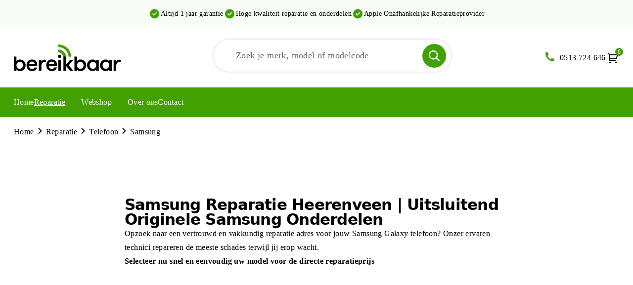

--- FILE ---
content_type: text/html; charset=UTF-8
request_url: https://bereikbaar.nu/reparatie/telefoon/samsung/
body_size: 85007
content:
<!doctype html><html lang="nl-NL"><head><script data-no-optimize="1">var litespeed_docref=sessionStorage.getItem("litespeed_docref");litespeed_docref&&(Object.defineProperty(document,"referrer",{get:function(){return litespeed_docref}}),sessionStorage.removeItem("litespeed_docref"));</script> <meta charset="utf-8"><meta name="viewport" content="width=device-width, initial-scale=1"><link rel="icon" type="image/png" sizes="48x48" href="https://bereikbaar.nu/content/themes/bereikbaar/public/images/favicon/favicon-48x48.png"><link rel="icon" type="image/png" sizes="32x32" href="https://bereikbaar.nu/content/themes/bereikbaar/public/images/favicon/favicon-32x32.png"><link rel="icon" type="image/png" sizes="16x16" href="https://bereikbaar.nu/content/themes/bereikbaar/public/images/favicon/favicon-16x16.png"><link rel="icon" type="image/x-icon" href="https://bereikbaar.nu/content/themes/bereikbaar/public/images/favicon/favicon.ico"><link rel="icon" type="image/svg+xml" href="https://bereikbaar.nu/content/themes/bereikbaar/public/images/favicon/favicon.svg"><link rel="apple-touch-icon" sizes="180x180" href="https://bereikbaar.nu/content/themes/bereikbaar/public/images/favicon/apple-touch-icon.png"><link rel="manifest" href="https://bereikbaar.nu/content/themes/bereikbaar/public/images/favicon/site.webmanifest"><link rel="mask-icon" href="https://bereikbaar.nu/content/themes/bereikbaar/public/images/favicon/safari-pinned-tab.svg" color="#1c4500"><meta name="msapplication-TileColor" content="#ffffff"><meta name="msapplication-config" content="https://bereikbaar.nu/content/themes/bereikbaar/public/images/favicon/browserconfig.xml"><meta name="theme-color" content="#1c4500"> <script type="litespeed/javascript">window.dataLayer=window.dataLayer||[];function gtag(){dataLayer.push(arguments)}
gtag("consent","default",{ad_personalization:"denied",ad_storage:"denied",ad_user_data:"denied",analytics_storage:"denied",functionality_storage:"denied",personalization_storage:"denied",security_storage:"granted",wait_for_update:500,});gtag("set","ads_data_redaction",!0)</script> <script
		id="Cookiebot"
		src="https://consent.cookiebot.com/uc.js"
		data-implementation="wp"
		data-cbid="e3a45100-3ec0-41e4-832b-aa0c172e5dee"
						data-culture="NL"
				async	></script> <meta name='robots' content='index, follow, max-image-preview:large, max-snippet:-1, max-video-preview:-1' /><style>img:is([sizes="auto" i], [sizes^="auto," i]) { contain-intrinsic-size: 3000px 1500px }</style><title>Samsung Galaxy Reparatie - Bereikbaar.nu | Heerenveen</title><meta name="description" content="Kies nu jouw benodigde Samsung reparatie, en plan deze in! Jouw Samsung repareren wij uitsluitend met Originele onderdelen!" /><link rel="canonical" href="https://bereikbaar.nu/reparatie/telefoon/samsung/" /><meta property="og:locale" content="nl_NL" /><meta property="og:type" content="article" /><meta property="og:title" content="Samsung" /><meta property="og:description" content="Kies nu jouw benodigde Samsung reparatie, en plan deze in! Jouw Samsung repareren wij uitsluitend met Originele onderdelen!" /><meta property="og:url" content="https://bereikbaar.nu/reparatie/telefoon/samsung/" /><meta property="og:site_name" content="Bereikbaar.nu" /><meta property="article:modified_time" content="2025-11-27T16:18:08+00:00" /><meta property="og:image" content="https://bereikbaar.nu/content/uploads/2023/10/1e4df9d07e6066050fbcea6e8bf45189-scaled.jpeg" /><meta property="og:image:width" content="2560" /><meta property="og:image:height" content="1707" /><meta property="og:image:type" content="image/jpeg" /><meta name="twitter:card" content="summary_large_image" /><meta name="twitter:label1" content="Geschatte leestijd" /><meta name="twitter:data1" content="8 minuten" /> <script type="application/ld+json" class="yoast-schema-graph">{"@context":"https://schema.org","@graph":[{"@type":"WebPage","@id":"https://bereikbaar.nu/reparatie/telefoon/samsung/","url":"https://bereikbaar.nu/reparatie/telefoon/samsung/","name":"Samsung Galaxy Reparatie - Bereikbaar.nu | Heerenveen","isPartOf":{"@id":"https://bereikbaar.nu/#website"},"datePublished":"2023-04-13T07:53:37+00:00","dateModified":"2025-11-27T16:18:08+00:00","description":"Kies nu jouw benodigde Samsung reparatie, en plan deze in! Jouw Samsung repareren wij uitsluitend met Originele onderdelen!","breadcrumb":{"@id":"https://bereikbaar.nu/reparatie/telefoon/samsung/#breadcrumb"},"inLanguage":"nl-NL","potentialAction":[{"@type":"ReadAction","target":["https://bereikbaar.nu/reparatie/telefoon/samsung/"]}]},{"@type":"BreadcrumbList","@id":"https://bereikbaar.nu/reparatie/telefoon/samsung/#breadcrumb","itemListElement":[{"@type":"ListItem","position":1,"name":"Home","item":"https://bereikbaar.nu/"},{"@type":"ListItem","position":2,"name":"Reparatie","item":"https://bereikbaar.nu/reparatie/"},{"@type":"ListItem","position":3,"name":"Telefoon","item":"https://bereikbaar.nu/reparatie/telefoon/"},{"@type":"ListItem","position":4,"name":"Samsung"}]},{"@type":"WebSite","@id":"https://bereikbaar.nu/#website","url":"https://bereikbaar.nu/","name":"Bereikbaar.nu","description":"","publisher":{"@id":"https://bereikbaar.nu/#organization"},"alternateName":"Bereikbaar","potentialAction":[{"@type":"SearchAction","target":{"@type":"EntryPoint","urlTemplate":"https://bereikbaar.nu/?s={search_term_string}"},"query-input":{"@type":"PropertyValueSpecification","valueRequired":true,"valueName":"search_term_string"}}],"inLanguage":"nl-NL"},{"@type":"Organization","@id":"https://bereikbaar.nu/#organization","name":"Bereikbaar B.V.","url":"https://bereikbaar.nu/","logo":{"@type":"ImageObject","inLanguage":"nl-NL","@id":"https://bereikbaar.nu/#/schema/logo/image/","url":"https://bereikbaar.nu/content/uploads/2023/10/bereikbaar.png","contentUrl":"https://bereikbaar.nu/content/uploads/2023/10/bereikbaar.png","width":216,"height":54,"caption":"Bereikbaar B.V."},"image":{"@id":"https://bereikbaar.nu/#/schema/logo/image/"},"description":"Bereikbaar.nu is een erkende reparatieservice in Heerenveen, gespecialiseerd in de professionele reparatie van smartphones, tablets, MacBooks, laptops, spelcomputers en desktopcomputers. Wij bieden onze diensten aan voor zowel particuliere als zakelijke klanten in Friesland en omgeving. Door onze snelle service, hoogwaardige onderdelen en transparante communicatie zijn wij een betrouwbare partner voor al uw IT-reparaties.","email":"info@bereikbaar.nu","telephone":"0513724646","legalName":"Bereikbaar B.V.","foundingDate":"2016-12-08","vatID":"NL856987840B01","numberOfEmployees":{"@type":"QuantitativeValue","minValue":"1","maxValue":"10"}}]}</script> <link rel='dns-prefetch' href='//cdnjs.cloudflare.com' /><link rel='dns-prefetch' href='//cdn.jsdelivr.net' /><style id="litespeed-ccss">:root{--wp--preset--aspect-ratio--square:1;--wp--preset--aspect-ratio--4-3:4/3;--wp--preset--aspect-ratio--3-4:3/4;--wp--preset--aspect-ratio--3-2:3/2;--wp--preset--aspect-ratio--2-3:2/3;--wp--preset--aspect-ratio--16-9:16/9;--wp--preset--aspect-ratio--9-16:9/16;--wp--preset--color--black:#000000;--wp--preset--color--cyan-bluish-gray:#abb8c3;--wp--preset--color--white:#ffffff;--wp--preset--color--pale-pink:#f78da7;--wp--preset--color--vivid-red:#cf2e2e;--wp--preset--color--luminous-vivid-orange:#ff6900;--wp--preset--color--luminous-vivid-amber:#fcb900;--wp--preset--color--light-green-cyan:#7bdcb5;--wp--preset--color--vivid-green-cyan:#00d084;--wp--preset--color--pale-cyan-blue:#8ed1fc;--wp--preset--color--vivid-cyan-blue:#0693e3;--wp--preset--color--vivid-purple:#9b51e0;--wp--preset--color--primary-50:#f0fce8;--wp--preset--color--primary-100:#d9eccc;--wp--preset--color--primary-200:#b3d999;--wp--preset--color--primary-300:#8ec766;--wp--preset--color--primary-400:#68b433;--wp--preset--color--primary-500:#42a100;--wp--preset--color--primary-600:#358100;--wp--preset--color--primary-700:#286100;--wp--preset--color--primary-800:#1a4000;--wp--preset--color--primary-900:#0d2000;--wp--preset--color--primary-default:#42a100;--wp--preset--color--heading:#000000;--wp--preset--color--body:#000000;--wp--preset--color--surface:#f8fcf6;--wp--preset--color--star:#fbbc05;--wp--preset--color--error:#fce8e8;--wp--preset--color--warning:#fcf1e8;--wp--preset--color--success:#f0fce8;--wp--preset--gradient--vivid-cyan-blue-to-vivid-purple:linear-gradient(135deg,rgba(6,147,227,1) 0%,rgb(155,81,224) 100%);--wp--preset--gradient--light-green-cyan-to-vivid-green-cyan:linear-gradient(135deg,rgb(122,220,180) 0%,rgb(0,208,130) 100%);--wp--preset--gradient--luminous-vivid-amber-to-luminous-vivid-orange:linear-gradient(135deg,rgba(252,185,0,1) 0%,rgba(255,105,0,1) 100%);--wp--preset--gradient--luminous-vivid-orange-to-vivid-red:linear-gradient(135deg,rgba(255,105,0,1) 0%,rgb(207,46,46) 100%);--wp--preset--gradient--very-light-gray-to-cyan-bluish-gray:linear-gradient(135deg,rgb(238,238,238) 0%,rgb(169,184,195) 100%);--wp--preset--gradient--cool-to-warm-spectrum:linear-gradient(135deg,rgb(74,234,220) 0%,rgb(151,120,209) 20%,rgb(207,42,186) 40%,rgb(238,44,130) 60%,rgb(251,105,98) 80%,rgb(254,248,76) 100%);--wp--preset--gradient--blush-light-purple:linear-gradient(135deg,rgb(255,206,236) 0%,rgb(152,150,240) 100%);--wp--preset--gradient--blush-bordeaux:linear-gradient(135deg,rgb(254,205,165) 0%,rgb(254,45,45) 50%,rgb(107,0,62) 100%);--wp--preset--gradient--luminous-dusk:linear-gradient(135deg,rgb(255,203,112) 0%,rgb(199,81,192) 50%,rgb(65,88,208) 100%);--wp--preset--gradient--pale-ocean:linear-gradient(135deg,rgb(255,245,203) 0%,rgb(182,227,212) 50%,rgb(51,167,181) 100%);--wp--preset--gradient--electric-grass:linear-gradient(135deg,rgb(202,248,128) 0%,rgb(113,206,126) 100%);--wp--preset--gradient--midnight:linear-gradient(135deg,rgb(2,3,129) 0%,rgb(40,116,252) 100%);--wp--preset--font-size--small:13px;--wp--preset--font-size--medium:20px;--wp--preset--font-size--large:36px;--wp--preset--font-size--x-large:42px;--wp--preset--font-size--xs:0.75rem;--wp--preset--font-size--sm:0.875rem;--wp--preset--font-size--base:clamp(1rem, 1.00rem + 0.00vw, 1rem);--wp--preset--font-size--lg:clamp(1.25rem, 1.25rem + 0.00vw, 1.25rem);--wp--preset--font-size--xl:clamp(1rem, 0.96rem + 0.19vw, 1.125rem);--wp--preset--font-size--2-xl:clamp(1.125rem, 1.08rem + 0.19vw, 1.25rem);--wp--preset--font-size--3-xl:clamp(1.5rem, 1.50rem + 0.00vw, 1.5rem);--wp--preset--font-size--4-xl:clamp(1.5rem, 1.32rem + 0.75vw, 2rem);--wp--preset--font-size--5-xl:clamp(2rem, 0.94rem + 4.51vw, 5rem);--wp--preset--font-size--6-xl:3.75rem;--wp--preset--font-size--7-xl:4.5rem;--wp--preset--font-size--8-xl:6rem;--wp--preset--font-size--9-xl:8rem;--wp--preset--font-family--poppins:Poppins;--wp--preset--font-family--inter:"Inter", sans-serif;--wp--preset--font-family--cardo:Cardo;--wp--preset--spacing--20:0.44rem;--wp--preset--spacing--30:0.67rem;--wp--preset--spacing--40:1rem;--wp--preset--spacing--50:1.5rem;--wp--preset--spacing--60:2.25rem;--wp--preset--spacing--70:3.38rem;--wp--preset--spacing--80:5.06rem;--wp--preset--shadow--natural:6px 6px 9px rgba(0, 0, 0, 0.2);--wp--preset--shadow--deep:12px 12px 50px rgba(0, 0, 0, 0.4);--wp--preset--shadow--sharp:6px 6px 0px rgba(0, 0, 0, 0.2);--wp--preset--shadow--outlined:6px 6px 0px -3px rgba(255, 255, 255, 1), 6px 6px rgba(0, 0, 0, 1);--wp--preset--shadow--crisp:6px 6px 0px rgba(0, 0, 0, 1)}:where(body){margin:0}body{font-family:Poppins;padding-top:0;padding-right:0;padding-bottom:0;padding-left:0}a:where(:not(.wp-element-button)){font-family:var(--wp--preset--font-family--poppins);text-decoration:underline}.current_page_ancestor>a,.current_page_item>a{text-decoration-line:underline}.main-nav .menu-item-has-children>a,.mobile-nav .menu-item-has-children>a{display:inline-block;padding-right:2rem;position:relative;width:100%}.main-nav .menu-item-has-children>a:before,.mobile-nav .menu-item-has-children>a:before{--tw-translate-y:-50%;content:url(/content/themes/bereikbaar/public/icons/chevron-down.svg);height:100%;position:absolute;right:0;top:50%;transform:translate(var(--tw-translate-x),var(--tw-translate-y)) rotate(var(--tw-rotate)) skewX(var(--tw-skew-x)) skewY(var(--tw-skew-y)) scaleX(var(--tw-scale-x)) scaleY(var(--tw-scale-y))}.mobile-nav .menu-item-has-children>a:before{content:url(/content/themes/bereikbaar/public/icons/chevron-down-dark.svg)}.main-nav .sub-menu{--tw-bg-opacity:1;--tw-text-opacity:1;--tw-shadow:0 1px 3px 0 #0000001a,0 1px 2px -1px #0000001a;--tw-shadow-colored:0 1px 3px 0 var(--tw-shadow-color),0 1px 2px -1px var(--tw-shadow-color);background-color:rgb(255 255 255/var(--tw-bg-opacity));box-shadow:var(--tw-ring-offset-shadow,0 0 #0000),var(--tw-ring-shadow,0 0 #0000),var(--tw-shadow);color:rgb(0 0 0/var(--tw-text-opacity));opacity:0;position:absolute;visibility:hidden;z-index:50}.mobile-nav .sub-menu{display:none;padding-left:1rem}.main-nav .sub-menu .menu-item>a{display:inline-block;padding:.25rem 1rem;width:100%}.main-nav .sub-menu .menu-item:first-child>a{margin-top:1rem}.main-nav .sub-menu .menu-item:last-child>a{margin-bottom:1rem}.main-nav .sub-menu .menu-item>a:before{display:none}.main-nav .sub-menu .menu-item-has-children>a{padding-right:2rem}.main-nav .sub-menu .menu-item-has-children>a:before{align-items:flex-end;content:url(/content/themes/bereikbaar/public/icons/chevron-right.svg);display:flex}.mobile-nav .sub-menu{padding-bottom:.75rem;padding-top:.75rem}.mobile-nav .sub-menu .menu-item>a{font-size:clamp(1rem,1rem + 0vw,1rem);font-weight:400;line-height:1.75;padding-bottom:.375rem;padding-top:.375rem}.main-nav .sub-menu .sub-menu{--tw-translate-y:-3rem;left:100%;min-width:max-content;transform:translate(var(--tw-translate-x),var(--tw-translate-y)) rotate(var(--tw-rotate)) skewX(var(--tw-skew-x)) skewY(var(--tw-skew-y)) scaleX(var(--tw-scale-x)) scaleY(var(--tw-scale-y))}.main-nav .sub-menu .sub-menu .menu-item>a{padding-bottom:.375rem;padding-top:.375rem}.wp-repair-search-box-shortcode-container{--tw-shadow:0 0 #0000;--tw-shadow-colored:0 0 #0000;box-shadow:var(--tw-ring-offset-shadow,0 0 #0000),var(--tw-ring-shadow,0 0 #0000),var(--tw-shadow);display:none;max-width:36rem;width:100%}@media (min-width:768px){.wp-repair-search-box-shortcode-container{display:block}}*,:after,:before{border:0 solid #e5e7eb;box-sizing:border-box}:after,:before{--tw-content:""}html{-webkit-text-size-adjust:100%;font-feature-settings:normal;font-family:Poppins,ui-sans-serif,system-ui,-apple-system,BlinkMacSystemFont,Segoe UI,Roboto,Helvetica Neue,Arial,Noto Sans,sans-serif,Apple Color Emoji,Segoe UI Emoji,Segoe UI Symbol,Noto Color Emoji;font-variation-settings:normal;line-height:1.5;-moz-tab-size:4;tab-size:4}body{line-height:inherit;margin:0}h2{font-size:inherit;font-weight:inherit}a{color:inherit;text-decoration:inherit}button,input{font-feature-settings:inherit;color:inherit;font-family:inherit;font-size:100%;font-variation-settings:inherit;font-weight:inherit;line-height:inherit;margin:0;padding:0}button{text-transform:none}button{-webkit-appearance:button;background-color:initial;background-image:none}:-moz-focusring{outline:auto}:-moz-ui-invalid{box-shadow:none}::-webkit-inner-spin-button,::-webkit-outer-spin-button{height:auto}::-webkit-search-decoration{-webkit-appearance:none}::-webkit-file-upload-button{-webkit-appearance:button;font:inherit}h2,p{margin:0}ul{list-style:none;margin:0;padding:0}img,svg{display:block;vertical-align:middle}img{height:auto;max-width:100%}body{--tw-text-opacity:1;-webkit-font-smoothing:antialiased;-moz-osx-font-smoothing:grayscale;color:rgb(0 0 0/var(--tw-text-opacity));font-size:clamp(1rem,1rem + 0vw,1rem);letter-spacing:.025em;line-height:1.75}h2{font-family:Poppins,ui-sans-serif,system-ui,-apple-system,BlinkMacSystemFont,Segoe UI,Roboto,Helvetica Neue,Arial,Noto Sans,sans-serif,Apple Color Emoji,Segoe UI Emoji,Segoe UI Symbol,Noto Color Emoji;font-weight:700;letter-spacing:-.025em;overflow-wrap:break-word}h2{font-size:clamp(1.5rem,1.32rem + .75vw,2rem)}h2{line-height:1.33}a{text-decoration-line:underline}ul:not([class]){list-style-position:inside;list-style-type:disc}*,:after,:before{--tw-border-spacing-x:0;--tw-border-spacing-y:0;--tw-translate-x:0;--tw-translate-y:0;--tw-rotate:0;--tw-skew-x:0;--tw-skew-y:0;--tw-scale-x:1;--tw-scale-y:1;--tw-pan-x:;--tw-pan-y:;--tw-pinch-zoom:;--tw-scroll-snap-strictness:proximity;--tw-gradient-from-position:;--tw-gradient-via-position:;--tw-gradient-to-position:;--tw-ordinal:;--tw-slashed-zero:;--tw-numeric-figure:;--tw-numeric-spacing:;--tw-numeric-fraction:;--tw-ring-inset:;--tw-ring-offset-width:0px;--tw-ring-offset-color:#fff;--tw-ring-color:#3b82f680;--tw-ring-offset-shadow:0 0 #0000;--tw-ring-shadow:0 0 #0000;--tw-shadow:0 0 #0000;--tw-shadow-colored:0 0 #0000;--tw-blur:;--tw-brightness:;--tw-contrast:;--tw-grayscale:;--tw-hue-rotate:;--tw-invert:;--tw-saturate:;--tw-sepia:;--tw-drop-shadow:;--tw-backdrop-blur:;--tw-backdrop-brightness:;--tw-backdrop-contrast:;--tw-backdrop-grayscale:;--tw-backdrop-hue-rotate:;--tw-backdrop-invert:;--tw-backdrop-opacity:;--tw-backdrop-saturate:;--tw-backdrop-sepia:}::backdrop{--tw-border-spacing-x:0;--tw-border-spacing-y:0;--tw-translate-x:0;--tw-translate-y:0;--tw-rotate:0;--tw-skew-x:0;--tw-skew-y:0;--tw-scale-x:1;--tw-scale-y:1;--tw-pan-x:;--tw-pan-y:;--tw-pinch-zoom:;--tw-scroll-snap-strictness:proximity;--tw-gradient-from-position:;--tw-gradient-via-position:;--tw-gradient-to-position:;--tw-ordinal:;--tw-slashed-zero:;--tw-numeric-figure:;--tw-numeric-spacing:;--tw-numeric-fraction:;--tw-ring-inset:;--tw-ring-offset-width:0px;--tw-ring-offset-color:#fff;--tw-ring-color:#3b82f680;--tw-ring-offset-shadow:0 0 #0000;--tw-ring-shadow:0 0 #0000;--tw-shadow:0 0 #0000;--tw-shadow-colored:0 0 #0000;--tw-blur:;--tw-brightness:;--tw-contrast:;--tw-grayscale:;--tw-hue-rotate:;--tw-invert:;--tw-saturate:;--tw-sepia:;--tw-drop-shadow:;--tw-backdrop-blur:;--tw-backdrop-brightness:;--tw-backdrop-contrast:;--tw-backdrop-grayscale:;--tw-backdrop-hue-rotate:;--tw-backdrop-invert:;--tw-backdrop-opacity:;--tw-backdrop-saturate:;--tw-backdrop-sepia:}.container{margin-left:auto;margin-right:auto;padding-left:1rem;padding-right:1rem;width:100%}@media (min-width:1256px){.container{max-width:1256px}}.breadcrumbs span{display:flex;flex-wrap:wrap;gap:.5rem;row-gap:.25rem}@media (min-width:768px){.breadcrumbs span{gap:1rem}}.breadcrumbs a,a.not-underlined,nav a{text-decoration-line:none}.breadcrumbs svg{flex-shrink:0}.sr-only{clip:rect(0,0,0,0);border-width:0;height:1px;margin:-1px;overflow:hidden;padding:0;position:absolute;white-space:nowrap;width:1px}.invisible{visibility:hidden}.absolute{position:absolute}.relative{position:relative}.sticky{position:sticky}.inset-0{inset:0}.-right-2{right:-.5rem}.-top-2{top:-.5rem}.top-0{top:0}.z-50{z-index:50}.flex{display:flex}.inline-flex{display:inline-flex}.grid{display:grid}.hidden{display:none}.h-0{height:0}.h-4{height:1rem}.h-\[44px\]{height:44px}.min-h-screen{min-height:100vh}.w-4{width:1rem}.w-auto{width:auto}.w-full{width:100%}.max-w-\[18rem\]{max-width:18rem}.shrink-0{flex-shrink:0}.flex-col{flex-direction:column}.items-center{align-items:center}.justify-center{justify-content:center}.justify-between{justify-content:space-between}.gap-10{gap:2.5rem}.gap-2{gap:.5rem}.gap-3{gap:.75rem}.gap-32{gap:8rem}.gap-4{gap:1rem}.gap-6{gap:1.5rem}.self-start{align-self:flex-start}.self-end{align-self:flex-end}.overflow-auto{overflow:auto}.overflow-hidden{overflow:hidden}.break-words{overflow-wrap:break-word}.rounded{border-radius:.25rem}.rounded-2xl{border-radius:1rem}.rounded-full{border-radius:9999px}.bg-primary{--tw-bg-opacity:1;background-color:rgb(66 161 0/var(--tw-bg-opacity))}.bg-surface{--tw-bg-opacity:1;background-color:rgb(248 252 246/var(--tw-bg-opacity))}.bg-transparent{background-color:initial}.bg-white{--tw-bg-opacity:1;background-color:rgb(255 255 255/var(--tw-bg-opacity))}.px-8{padding-left:2rem;padding-right:2rem}.py-2{padding-bottom:.5rem;padding-top:.5rem}.py-4{padding-bottom:1rem;padding-top:1rem}.py-section{padding-bottom:clamp(3rem,2.19rem + 3.47vw,5.3125rem);padding-top:clamp(3rem,2.19rem + 3.47vw,5.3125rem)}.text-center{text-align:center}.font-heading{font-family:Poppins,ui-sans-serif,system-ui,-apple-system,BlinkMacSystemFont,Segoe UI,Roboto,Helvetica Neue,Arial,Noto Sans,sans-serif,Apple Color Emoji,Segoe UI Emoji,Segoe UI Symbol,Noto Color Emoji}.text-3xl{font-size:clamp(1.5rem,1.5rem + 0vw,1.5rem);line-height:1.33}.text-4xl{font-size:clamp(1.5rem,1.32rem + .75vw,2rem);line-height:1.33}.text-sm{font-size:.875rem;line-height:1.25rem}.text-xs{font-size:.75rem;line-height:1rem}.font-bold{font-weight:700}.font-medium{font-weight:500}.tracking-tight{letter-spacing:-.025em}.text-primary{--tw-text-opacity:1;color:rgb(66 161 0/var(--tw-text-opacity))}.text-primary-800{--tw-text-opacity:1;color:rgb(26 64 0/var(--tw-text-opacity))}.text-white{--tw-text-opacity:1;color:rgb(255 255 255/var(--tw-text-opacity))}.no-underline{text-decoration-line:none}.no-scrollbar{-ms-overflow-style:none;scrollbar-width:none}.no-scrollbar::-webkit-scrollbar{display:none}@media (min-width:375px){.min-\[375px\]\:grid{display:grid}}@media (min-width:768px){.md\:not-sr-only{clip:auto;height:auto;margin:0;overflow:visible;padding:0;position:static;white-space:normal;width:auto}.md\:block{display:block}.md\:hidden{display:none}.md\:h-\[54px\]{height:54px}.md\:w-auto{width:auto}.md\:shrink{flex-shrink:1}.md\:grid-cols-2{grid-template-columns:repeat(2,minmax(0,1fr))}.md\:grid-cols-\[1fr_4fr\]{grid-template-columns:1fr 4fr}.md\:justify-center{justify-content:center}.md\:self-auto{align-self:auto}.md\:py-4{padding-bottom:1rem;padding-top:1rem}.md\:py-6{padding-bottom:1.5rem;padding-top:1.5rem}}@media (min-width:1024px){.lg\:max-w-\[30rem\]{max-width:30rem}}@media (min-width:1536px){.xl\:max-w-\[40rem\]{max-width:40rem}}[aria-pressed=false]>.\[\[aria-pressed\=false\]\>\&\]\:opacity-0{opacity:0}:root{--theme:#42a101}.fa-spinner-white .st0{fill:#ffffff!important}.fa-spinner-light-black .st0{fill:#404040!important}.fa-search .st0{fill:#989898!important}.fa-search-new .st0{fill:var(--theme)!important}.fa-locationgps .st0{fill:var(--theme)!important}.fa-search-black .st0{fill:#404040!important}.fa-chevron-down .st0{fill:#323232!important}.fa-chevron-right .st0{fill:#575757!important}.fa-chevron-left .st0{fill:#575757!important}.fa-rp-search-icon .st0{fill:var(--theme)!important}.fa-screen-crack-icon .st0{fill:var(--theme)!important}.fa-back-button .st0{fill:var(--theme)!important}.fa-what-model-1 .st0{fill:var(--theme-50-opacity)!important}.fa-what-model-2 .st0{fill:var(--theme)!important}.fa-chevron-up .st0{fill:#404040!important}.fa-arrow-left .st0{fill:#ffffff!important}.fa-arrow-right .st0{fill:#ffffff!important}.fa-arrow-down .st0{fill:#ffffff!important}.fa-check .st0{fill:var(--theme)!important}.fa-times .st0{fill:#464646!important}.fa-close .st0{fill:var(--theme)!important}.fa-info-circle .st0{fill:#cacaca!important}.fa-check-circle .st0{fill:#155724!important}.fa-caret-right .st0{fill:#ffffff!important}.fa-plus .st0{fill:#ffffff!important}.st0{fill:#FFF}.st0{fill:#404040}.st0{fill:#989898}.st0{fill:#404040}.st0{fill:#323232}.st0{fill:#575757}.st0{fill:#575757}.st0{fill:#FFF}.st0{fill:#575757}.st0{fill:#FFF}.st0{fill:#FFF}.st0{fill:#1275C2}.st0{fill:#FFF}.st0{fill:#464647}.st0{fill:#FFF}.st0{fill:#414141}.st0{fill:#FFF}.st1{fill:none;stroke:#000;stroke-miterlimit:10}.st0{fill:#FFF}html body .wp-repair-search-box-shortcode-container *:not(i):not(svg):not(path),html body .wp-repair-search-box-shortcode-container *:not(i):not(svg):not(path):after,html body .wp-repair-search-box-shortcode-container *:not(i):not(svg):not(path):before,html body .wp-repair-search-box-shortcode-container input,html body .wp-repair-search-box-shortcode-container button,html body .wp-repair-search-box-shortcode-container a,html body .wp-repair-search-box-shortcode-container img{all:initial;animation:none;animation-delay:0;animation-direction:normal;animation-duration:0;animation-fill-mode:none;animation-iteration-count:1;animation-name:none;animation-play-state:running;animation-timing-function:ease;backface-visibility:visible;background:0;background-attachment:scroll;background-clip:border-box;background-color:#fff0;background-image:none;background-origin:padding-box;background-position:0 0;background-position-x:0;background-position-y:0;background-repeat:repeat;background-size:auto auto;border:0;border-style:none;border-width:medium;border-color:inherit;border-bottom:0;border-bottom-color:inherit;border-bottom-left-radius:0;border-bottom-right-radius:0;border-bottom-style:none;border-bottom-width:medium;border-collapse:separate;border-image:none;border-left:0;border-left-color:inherit;border-left-style:none;border-left-width:medium;border-radius:0;border-right:0;border-right-color:inherit;border-right-style:none;border-right-width:medium;border-spacing:0;border-top:0;border-top-color:inherit;border-top-left-radius:0;border-top-right-radius:0;border-top-style:none;border-top-width:medium;bottom:auto;box-shadow:none;box-sizing:content-box;caption-side:top;clear:none;clip:auto;color:inherit;columns:auto;column-count:auto;column-fill:balance;column-gap:normal;column-rule:medium none currentColor;column-rule-color:currentColor;column-rule-style:none;column-rule-width:none;column-span:1;column-width:auto;content:normal;counter-increment:none;counter-reset:none;direction:ltr;display:inline;empty-cells:show;float:none;font:normal;font-family:inherit;font-size:medium;font-style:normal;font-variant:normal;font-weight:400;height:auto;hyphens:none;left:auto;letter-spacing:normal;line-height:normal;list-style:none;list-style-image:none;list-style-position:outside;list-style-type:disc;margin:0;margin-bottom:0;margin-left:0;margin-right:0;margin-top:0;max-height:none;max-width:none;min-height:0;min-width:0;opacity:1;orphans:0;outline:0;outline-color:invert;outline-style:none;outline-width:medium;overflow:visible;overflow-x:visible;overflow-y:visible;padding:0;padding-bottom:0;padding-left:0;padding-right:0;padding-top:0;page-break-after:auto;page-break-before:auto;page-break-inside:auto;perspective:none;perspective-origin:50% 50%;position:static;quotes:"“""”""‘""’";right:auto;tab-size:8;table-layout:auto;text-align:inherit;text-align-last:auto;text-decoration:none;text-decoration-color:inherit;text-decoration-line:none;text-decoration-style:solid;text-indent:0;text-shadow:none;text-transform:none;top:auto;transform:none;transform-style:flat;unicode-bidi:normal;vertical-align:baseline;visibility:visible;white-space:normal;widows:0;width:auto;word-spacing:normal;z-index:auto;all:initial;all:unset;max-height:unset;max-width:unset;box-sizing:border-box;line-height:1em;margin:0;padding:0}html body .wp-repair-search-box-shortcode-container *:not(i):not(svg):not(path),html body .wp-repair-search-box-shortcode-container *:not(i):not(svg):not(path):visited{font-family:"Montserrat"!important;-ms-text-size-adjust:100%;-webkit-text-size-adjust:100%;color:#404040;font-weight:400;font-size:14px;line-height:1.4em!important;box-sizing:border-box}html body .wp-repair-search-box-shortcode-container .wp-repair-search-box input[type="text"],html body .wp-repair-search-box-shortcode-container .wp-repair-search-box input[type="text"]:visited{min-height:unset;height:auto;font-size:18px;font-weight:500;color:#666666!important;padding:20px;border-radius:45px;background:#fff!important;background-color:#fff!important;height:auto;line-height:1.8em;display:table;width:100%;max-width:100%;padding-left:45px;box-shadow:0 0 5px rgb(0 0 0/.2);position:relative;padding-right:100px;margin:0px!important;border:0px!important;outline:0!important;text-align:left!important;resize:none;-webkit-appearance:none}html body .wp-repair-search-box-shortcode-container{margin-bottom:8px!important}html body .wp-repair-search-box-shortcode-container .wp-repair-search-box input[type="text"]:-ms-input-placeholder{color:#666666!important}html body .wp-repair-search-box-shortcode-container .wp-repair-search-box input[type="text"]::-ms-input-placeholder{color:#666666!important}html body .wp-repair-search-box-shortcode-container .wp-repair-search-box,html body .wp-repair-search-box-shortcode-container .wp-repair-search-box .repair-search-box{position:relative;display:table;width:100%;max-width:600px;margin:auto}html body .wp-repair-search-box-shortcode-container .wp-repair-search-box input[type="text"]:before,html body .wp-repair-search-box-shortcode-container .wp-repair-search-box input[type="text"]:after{display:none}html body .wp-repair-search-box-shortcode-container .wp-repair-search-box button.submit-repair-search,html body .wp-repair-search-box-shortcode-container .wp-repair-search-box button.submit-repair-search:visited{color:#fff;background:var(--theme);line-height:1em;padding:0;border:0;box-sizing:border-box;outline:0;font-size:20px;position:absolute;right:0;top:0;width:90px;height:100%;display:table;border-radius:50px;border-top-left-radius:0;border-bottom-left-radius:0;text-align:center!important;box-shadow:unset;height:48px;width:48px;border-radius:50%;top:50%;transform:translateY(-50%);right:10px}.rp-svg-icon{display:inline-table}.rp-svg-icon svg{width:14px;height:14px;min-width:unset;min-height:unset;display:block}.rp-svg-icon:before,.rp-svg-icon:after{content:""!important}html .rp-svg-icon.s-15 svg{width:15px;height:15px}html body .wp-repair-search-box-shortcode-container .wp-repair-search-box button.submit-repair-search .rp-svg-icon,html body .wp-repair-search-box-shortcode-container .wp-repair-search-box button.submit-repair-search:visited .rp-svg-icon{line-height:1em;position:relative;left:0;top:0}html body .wp-repair-search-box-shortcode-container .wp-repair-search-box button.submit-repair-search img{position:absolute;left:50%;top:50%;transform:translate(-50%,-50%);width:22px;height:22px}html body .wp-repair-search-box-shortcode-container .wp-repair-search-box .search-content,html body .wp-repair-search-box-shortcode-container .wp-repair-search-box .search-content:visited{width:85%;background:#fff;position:absolute;z-index:11;bottom:0;left:50%;transform:translate(-50%,100%);margin:auto;padding:0 0;border-radius:20px;border-top-left-radius:0;border-top-right-radius:0;box-shadow:0 5px 5px rgb(0 0 0/20%);overflow:hidden;text-align:left!important}html body .wp-repair-search-box-shortcode-container .wp-repair-search-box .search-content ul{display:block;max-height:230px;overflow:hidden;overflow-y:auto;margin:0;padding:0}html body .wp-repair-search-box-shortcode-container .wp-repair-search-box .search-content ul::-webkit-scrollbar{width:10px}html body .wp-repair-search-box-shortcode-container .wp-repair-search-box .search-content ul::-webkit-scrollbar-track{box-shadow:inset 0 0 2px grey;border-radius:0;background:#fafafa}html body .wp-repair-search-box-shortcode-container .wp-repair-search-box .search-content ul::-webkit-scrollbar-thumb{background:#cfcfcf;border-radius:5px}html body .wp-repair-search-box-shortcode-container .wp-repair-search-box .search-content li{display:block;padding:0;text-align:left!important;border-top:1px solid #eee}html body .wp-repair-search-box-shortcode-container .wp-repair-search-box .search-content li:nth-child(1){border-top:0}html body .wp-repair-search-box-shortcode-container .wp-repair-search-box .search-content li a,html body .wp-repair-search-box-shortcode-container .wp-repair-search-box .search-content li a:visited{padding:12px 24px;width:100%;display:table;text-decoration:none!important;text-align:left!important;opacity:1}html body .wp-repair-search-box-shortcode-container .wp-repair-search-box .search-content .model{font-size:15px;font-weight:700;color:#404040;text-align:left!important}html body .wp-repair-search-box-shortcode-container .wp-repair-search-box .search-content,html body .wp-repair-search-box-shortcode-container .wp-repair-search-box .search-content:visited{width:100%;max-width:85%;max-height:0}html body .wp-repair-search-box-shortcode-container .wp-repair-search-box button.submit-repair-search .fa-times{visibility:hidden;transform:rotate(-180deg);display:table;margin:auto;text-align:center}html body .wp-repair-search-box-shortcode-container .wp-repair-search-box button.submit-repair-search .fa-times svg .st0{fill:#ffffff!important}@media (max-width:625px){html .rp-svg-icon.s-15.s-12-mq-625 svg{width:12px;height:12px}html body .wp-repair-search-box-shortcode-container .wp-repair-search-box input[type="text"],html body .wp-repair-search-box-shortcode-container .wp-repair-search-box input[type="text"]:visited{padding:15px;padding-left:30px;padding-right:75px;font-size:15px}html body .wp-repair-search-box-shortcode-container .wp-repair-search-box button.submit-repair-search,html body .wp-repair-search-box-shortcode-container .wp-repair-search-box button.submit-repair-search:visited{font-size:20px;width:36px;height:36px;right:8px}html body .wp-repair-search-box-shortcode-container .wp-repair-search-box button.submit-repair-search img{width:18px;height:18px}html body .wp-repair-search-box-shortcode-container .wp-repair-search-box .search-content .model{font-size:14px}html body .wp-repair-search-box-shortcode-container .wp-repair-search-box .search-content li a,html body .wp-repair-search-box-shortcode-container .wp-repair-search-box .search-content li a:visited{padding:12px 18px}}@media (max-width:425px){html body .wp-repair-search-box-shortcode-container .wp-repair-search-box input[type="text"],html body .wp-repair-search-box-shortcode-container .wp-repair-search-box input[type="text"]:visited{padding-left:24px;font-size:15px}html body .wp-repair-search-box-shortcode-container .wp-repair-search-box .search-content .model{font-size:14px}}@media (max-width:360px){html body .wp-repair-search-box-shortcode-container .wp-repair-search-box input[type="text"],html body .wp-repair-search-box-shortcode-container .wp-repair-search-box input[type="text"]:visited{padding-left:18px;font-size:13px}html body .wp-repair-search-box-shortcode-container .wp-repair-search-box .search-content .model{font-size:12px}}.st0{fill:#464647}:root{--theme:#42a101;--theme-80-opacity:#42a101CC;--theme-70-opacity:#42a101B3;--theme-60-opacity:#42a10199;--theme-50-opacity:#42a10180;--theme-40-opacity:#42a10166;--theme-20-opacity:#42a10133;--theme-10-opacity:#42a1011A;--rp-readmore-link:#d41c1c;--rp-readmore-link-hover:#a00e0e}html .wp-repair-search-box-shortcode-container button{z-index:0}html body .wp-repair-fe-types-conatiner *,html body .wp-repair-fe-types-conatiner div,html body .wp-repair-fe-types-conatiner *{all:initial;animation:none;animation-delay:0;animation-direction:normal;animation-duration:0;animation-fill-mode:none;animation-iteration-count:1;animation-name:none;animation-play-state:running;animation-timing-function:ease;backface-visibility:visible;background:0;background-attachment:scroll;background-clip:border-box;background-color:#fff0;background-image:none;background-origin:padding-box;background-position:0 0;background-position-x:0;background-position-y:0;background-repeat:repeat;background-size:auto auto;border:0;border-style:none;border-width:medium;border-color:inherit;border-bottom:0;border-bottom-color:inherit;border-bottom-left-radius:0;border-bottom-right-radius:0;border-bottom-style:none;border-bottom-width:medium;border-collapse:separate;border-image:none;border-left:0;border-left-color:inherit;border-left-style:none;border-left-width:medium;border-radius:0;border-right:0;border-right-color:inherit;border-right-style:none;border-right-width:medium;border-spacing:0;border-top:0;border-top-color:inherit;border-top-left-radius:0;border-top-right-radius:0;border-top-style:none;border-top-width:medium;bottom:auto;box-shadow:none;box-sizing:content-box;caption-side:top;clear:none;clip:auto;color:inherit;columns:auto;column-count:auto;column-fill:balance;column-gap:normal;column-rule:medium none currentColor;column-rule-color:currentColor;column-rule-style:none;column-rule-width:none;column-span:1;column-width:auto;content:normal;counter-increment:none;counter-reset:none;direction:ltr;display:inline;empty-cells:show;float:none;font:normal;font-family:inherit;font-size:medium;font-style:normal;font-variant:normal;font-weight:400;height:auto;hyphens:none;left:auto;letter-spacing:normal;line-height:normal;list-style:none;list-style-image:none;list-style-position:outside;list-style-type:disc;margin:0;margin-bottom:0;margin-left:0;margin-right:0;margin-top:0;max-height:none;max-width:none;min-height:0;min-width:0;opacity:1;orphans:0;outline:0;outline-color:invert;outline-style:none;outline-width:medium;overflow:visible;overflow-x:visible;overflow-y:visible;padding:0;padding-bottom:0;padding-left:0;padding-right:0;padding-top:0;page-break-after:auto;page-break-before:auto;page-break-inside:auto;perspective:none;perspective-origin:50% 50%;position:static;quotes:"“""”""‘""’";right:auto;tab-size:8;table-layout:auto;text-align:inherit;text-align-last:auto;text-decoration:none;text-decoration-color:inherit;text-decoration-line:none;text-decoration-style:solid;text-indent:0;text-shadow:none;text-transform:none;top:auto;transform:none;transform-style:flat;unicode-bidi:normal;vertical-align:baseline;visibility:visible;white-space:normal;widows:0;width:auto;word-spacing:normal;z-index:auto;all:initial;all:unset;max-height:unset;max-width:unset}html .wp-repair-fe-types-conatiner,html body .wp-repair-fe-types-conatiner{font-family:"Montserrat"!important;-ms-text-size-adjust:100%;-webkit-text-size-adjust:100%;color:#404040;font-weight:400;font-size:14px;line-height:1.4em;background-color:#fff;box-sizing:border-box}html body .wp-repair-fe-types-conatiner *,html body .wp-repair-fe-types-conatiner :after,html body .wp-repair-fe-types-conatiner :before{box-sizing:inherit}html .wp-repair-fe-types-conatiner{color:#404040;word-break:normal}html .wp-repair-fe-types-conatiner,html .wp-repair-fe-types-conatiner div{font-family:"Montserrat"!important;color:inherit;border:none;background:#fff0;font-weight:400;letter-spacing:0;line-height:1.4em;position:static}html .wp-repair-fe-types-conatiner:before,html .wp-repair-fe-types-conatiner div:before,html .wp-repair-fe-types-conatiner:after,html .wp-repair-fe-types-conatiner div:after{display:none}html body .wp-repair-fe-types-conatiner,html body .wp-repair-fe-types-conatiner div{font-family:"Montserrat"!important;color:inherit;border:none;background:#fff0;font-weight:400;letter-spacing:0;line-height:1.4em;position:static}html .wp-repair-fe-types-conatiner,html body .wp-repair-fe-types-conatiner{color:#404040;font-weight:400;background:#fff;background-color:none}.wp-repair-fe-types-conatiner{position:relative!important}.wp-repair-fe-types-conatiner .loading-div{width:100%;height:100%;display:block;position:absolute;left:0;top:0;background:#fff;z-index:100}@media (max-width:768px){html,body{width:100%;max-width:100%;min-width:100%}}html .wp-repair-fe-types-conatiner.page-types{font-family:"Montserrat",sans-serif;display:block;text-align:left;background:#fff;background-color:none;width:100%;margin:auto;max-width:1450px;padding:30px 45px 50px 45px}html .wp-repair-fe-types-conatiner.page-types br{display:block!important}#rp-dp-history-icon{display:none!important}.rp-svg-icon{display:inline-table}.rp-svg-icon svg{width:14px;height:14px;min-width:unset;min-height:unset;display:block}.rp-svg-icon:before,.rp-svg-icon:after{content:""!important}html .rp-svg-icon.s-15 svg{width:15px;height:15px}:root{--maxdistance-not-available-80-opacity:#c72727CC;--maxdistance-not-available-40-opacity:#c7272766;--maxdistance-not-available-10-opacity:#c727271A;--maxdistance-is-available-80-opacity:#019700CC;--maxdistance-is-available-40-opacity:#01970066;--maxdistance-is-available-10-opacity:#0197001A}.fa-spinner-white .st0{fill:#ffffff!important}.fa-spinner-light-black .st0{fill:#404040!important}.fa-search .st0{fill:#989898!important}.fa-search-new .st0{fill:var(--theme)!important}.fa-locationgps .st0{fill:var(--theme)!important}.fa-search-black .st0{fill:#404040!important}.fa-chevron-down .st0{fill:#323232!important}.fa-chevron-right .st0{fill:#575757!important}.fa-chevron-left .st0{fill:#575757!important}.fa-rp-search-icon .st0{fill:var(--theme)!important}.fa-screen-crack-icon .st0{fill:var(--theme)!important}.fa-back-button .st0{fill:var(--theme)!important}.fa-what-model-1 .st0{fill:var(--theme-50-opacity)!important}.fa-what-model-2 .st0{fill:var(--theme)!important}.fa-chevron-up .st0{fill:#404040!important}.fa-arrow-left .st0{fill:#ffffff!important}.fa-arrow-right .st0{fill:#ffffff!important}.fa-arrow-down .st0{fill:#ffffff!important}.fa-check .st0{fill:var(--theme)!important}.fa-times .st0{fill:#464646!important}.fa-close .st0{fill:var(--theme)!important}.fa-info-circle .st0{fill:#cacaca!important}.fa-check-circle .st0{fill:#155724!important}.fa-caret-right .st0{fill:#ffffff!important}.fa-plus .st0{fill:#ffffff!important}.st0{fill:#FFF}.st0{fill:#404040}.st0{fill:#989898}.st0{fill:#404040}.st0{fill:#323232}.st0{fill:#575757}.st0{fill:#575757}.st0{fill:#FFF}.st0{fill:#575757}.st0{fill:#FFF}.st0{fill:#FFF}.st0{fill:#1275C2}.st0{fill:#FFF}.st0{fill:#464647}.st0{fill:#FFF}.st0{fill:#414141}.st0{fill:#FFF}.st1{fill:none;stroke:#000;stroke-miterlimit:10}.st0{fill:#FFF}</style><link rel="preload" data-asynced="1" data-optimized="2" as="style" onload="this.onload=null;this.rel='stylesheet'" href="https://bereikbaar.nu/content/litespeed/ucss/ab151e1f6464c5801ad53169bfa392b8.css?ver=cec8d" /><script data-optimized="1" type="litespeed/javascript" data-src="https://bereikbaar.nu/content/plugins/litespeed-cache/assets/js/css_async.min.js"></script> <style id='global-styles-inline-css'>:root{--wp--preset--aspect-ratio--square: 1;--wp--preset--aspect-ratio--4-3: 4/3;--wp--preset--aspect-ratio--3-4: 3/4;--wp--preset--aspect-ratio--3-2: 3/2;--wp--preset--aspect-ratio--2-3: 2/3;--wp--preset--aspect-ratio--16-9: 16/9;--wp--preset--aspect-ratio--9-16: 9/16;--wp--preset--color--black: #000000;--wp--preset--color--cyan-bluish-gray: #abb8c3;--wp--preset--color--white: #ffffff;--wp--preset--color--pale-pink: #f78da7;--wp--preset--color--vivid-red: #cf2e2e;--wp--preset--color--luminous-vivid-orange: #ff6900;--wp--preset--color--luminous-vivid-amber: #fcb900;--wp--preset--color--light-green-cyan: #7bdcb5;--wp--preset--color--vivid-green-cyan: #00d084;--wp--preset--color--pale-cyan-blue: #8ed1fc;--wp--preset--color--vivid-cyan-blue: #0693e3;--wp--preset--color--vivid-purple: #9b51e0;--wp--preset--color--primary-50: #f0fce8;--wp--preset--color--primary-100: #d9eccc;--wp--preset--color--primary-200: #b3d999;--wp--preset--color--primary-300: #8ec766;--wp--preset--color--primary-400: #68b433;--wp--preset--color--primary-500: #42a100;--wp--preset--color--primary-600: #358100;--wp--preset--color--primary-700: #286100;--wp--preset--color--primary-800: #1a4000;--wp--preset--color--primary-900: #0d2000;--wp--preset--color--primary-default: #42a100;--wp--preset--color--heading: #000000;--wp--preset--color--body: #000000;--wp--preset--color--surface: #f8fcf6;--wp--preset--color--star: #fbbc05;--wp--preset--color--error: #fce8e8;--wp--preset--color--warning: #fcf1e8;--wp--preset--color--success: #f0fce8;--wp--preset--gradient--vivid-cyan-blue-to-vivid-purple: linear-gradient(135deg,rgba(6,147,227,1) 0%,rgb(155,81,224) 100%);--wp--preset--gradient--light-green-cyan-to-vivid-green-cyan: linear-gradient(135deg,rgb(122,220,180) 0%,rgb(0,208,130) 100%);--wp--preset--gradient--luminous-vivid-amber-to-luminous-vivid-orange: linear-gradient(135deg,rgba(252,185,0,1) 0%,rgba(255,105,0,1) 100%);--wp--preset--gradient--luminous-vivid-orange-to-vivid-red: linear-gradient(135deg,rgba(255,105,0,1) 0%,rgb(207,46,46) 100%);--wp--preset--gradient--very-light-gray-to-cyan-bluish-gray: linear-gradient(135deg,rgb(238,238,238) 0%,rgb(169,184,195) 100%);--wp--preset--gradient--cool-to-warm-spectrum: linear-gradient(135deg,rgb(74,234,220) 0%,rgb(151,120,209) 20%,rgb(207,42,186) 40%,rgb(238,44,130) 60%,rgb(251,105,98) 80%,rgb(254,248,76) 100%);--wp--preset--gradient--blush-light-purple: linear-gradient(135deg,rgb(255,206,236) 0%,rgb(152,150,240) 100%);--wp--preset--gradient--blush-bordeaux: linear-gradient(135deg,rgb(254,205,165) 0%,rgb(254,45,45) 50%,rgb(107,0,62) 100%);--wp--preset--gradient--luminous-dusk: linear-gradient(135deg,rgb(255,203,112) 0%,rgb(199,81,192) 50%,rgb(65,88,208) 100%);--wp--preset--gradient--pale-ocean: linear-gradient(135deg,rgb(255,245,203) 0%,rgb(182,227,212) 50%,rgb(51,167,181) 100%);--wp--preset--gradient--electric-grass: linear-gradient(135deg,rgb(202,248,128) 0%,rgb(113,206,126) 100%);--wp--preset--gradient--midnight: linear-gradient(135deg,rgb(2,3,129) 0%,rgb(40,116,252) 100%);--wp--preset--font-size--small: 13px;--wp--preset--font-size--medium: 20px;--wp--preset--font-size--large: 36px;--wp--preset--font-size--x-large: 42px;--wp--preset--font-size--xs: 0.75rem;--wp--preset--font-size--sm: 0.875rem;--wp--preset--font-size--base: clamp(1rem, 1.00rem + 0.00vw, 1rem);--wp--preset--font-size--lg: clamp(1.25rem, 1.25rem + 0.00vw, 1.25rem);--wp--preset--font-size--xl: clamp(1rem, 0.96rem + 0.19vw, 1.125rem);--wp--preset--font-size--2-xl: clamp(1.125rem, 1.08rem + 0.19vw, 1.25rem);--wp--preset--font-size--3-xl: clamp(1.5rem, 1.50rem + 0.00vw, 1.5rem);--wp--preset--font-size--4-xl: clamp(1.5rem, 1.32rem + 0.75vw, 2rem);--wp--preset--font-size--5-xl: clamp(2rem, 0.94rem + 4.51vw, 5rem);--wp--preset--font-size--6-xl: 3.75rem;--wp--preset--font-size--7-xl: 4.5rem;--wp--preset--font-size--8-xl: 6rem;--wp--preset--font-size--9-xl: 8rem;--wp--preset--font-family--poppins: Poppins;--wp--preset--spacing--20: 0.44rem;--wp--preset--spacing--30: 0.67rem;--wp--preset--spacing--40: 1rem;--wp--preset--spacing--50: 1.5rem;--wp--preset--spacing--60: 2.25rem;--wp--preset--spacing--70: 3.38rem;--wp--preset--spacing--80: 5.06rem;--wp--preset--shadow--natural: 6px 6px 9px rgba(0, 0, 0, 0.2);--wp--preset--shadow--deep: 12px 12px 50px rgba(0, 0, 0, 0.4);--wp--preset--shadow--sharp: 6px 6px 0px rgba(0, 0, 0, 0.2);--wp--preset--shadow--outlined: 6px 6px 0px -3px rgba(255, 255, 255, 1), 6px 6px rgba(0, 0, 0, 1);--wp--preset--shadow--crisp: 6px 6px 0px rgba(0, 0, 0, 1);}:where(body) { margin: 0; }.wp-site-blocks > .alignleft { float: left; margin-right: 2em; }.wp-site-blocks > .alignright { float: right; margin-left: 2em; }.wp-site-blocks > .aligncenter { justify-content: center; margin-left: auto; margin-right: auto; }:where(.is-layout-flex){gap: 0.5em;}:where(.is-layout-grid){gap: 0.5em;}.is-layout-flow > .alignleft{float: left;margin-inline-start: 0;margin-inline-end: 2em;}.is-layout-flow > .alignright{float: right;margin-inline-start: 2em;margin-inline-end: 0;}.is-layout-flow > .aligncenter{margin-left: auto !important;margin-right: auto !important;}.is-layout-constrained > .alignleft{float: left;margin-inline-start: 0;margin-inline-end: 2em;}.is-layout-constrained > .alignright{float: right;margin-inline-start: 2em;margin-inline-end: 0;}.is-layout-constrained > .aligncenter{margin-left: auto !important;margin-right: auto !important;}.is-layout-constrained > :where(:not(.alignleft):not(.alignright):not(.alignfull)){margin-left: auto !important;margin-right: auto !important;}body .is-layout-flex{display: flex;}.is-layout-flex{flex-wrap: wrap;align-items: center;}.is-layout-flex > :is(*, div){margin: 0;}body .is-layout-grid{display: grid;}.is-layout-grid > :is(*, div){margin: 0;}body{font-family: Poppins;padding-top: 0px;padding-right: 0px;padding-bottom: 0px;padding-left: 0px;}a:where(:not(.wp-element-button)){font-family: var(--wp--preset--font-family--poppins);text-decoration: underline;}:root :where(.wp-element-button, .wp-block-button__link){background-color: #32373c;border-width: 0;color: #fff;font-family: inherit;font-size: inherit;line-height: inherit;padding: calc(0.667em + 2px) calc(1.333em + 2px);text-decoration: none;}.has-black-color{color: var(--wp--preset--color--black) !important;}.has-cyan-bluish-gray-color{color: var(--wp--preset--color--cyan-bluish-gray) !important;}.has-white-color{color: var(--wp--preset--color--white) !important;}.has-pale-pink-color{color: var(--wp--preset--color--pale-pink) !important;}.has-vivid-red-color{color: var(--wp--preset--color--vivid-red) !important;}.has-luminous-vivid-orange-color{color: var(--wp--preset--color--luminous-vivid-orange) !important;}.has-luminous-vivid-amber-color{color: var(--wp--preset--color--luminous-vivid-amber) !important;}.has-light-green-cyan-color{color: var(--wp--preset--color--light-green-cyan) !important;}.has-vivid-green-cyan-color{color: var(--wp--preset--color--vivid-green-cyan) !important;}.has-pale-cyan-blue-color{color: var(--wp--preset--color--pale-cyan-blue) !important;}.has-vivid-cyan-blue-color{color: var(--wp--preset--color--vivid-cyan-blue) !important;}.has-vivid-purple-color{color: var(--wp--preset--color--vivid-purple) !important;}.has-primary-50-color{color: var(--wp--preset--color--primary-50) !important;}.has-primary-100-color{color: var(--wp--preset--color--primary-100) !important;}.has-primary-200-color{color: var(--wp--preset--color--primary-200) !important;}.has-primary-300-color{color: var(--wp--preset--color--primary-300) !important;}.has-primary-400-color{color: var(--wp--preset--color--primary-400) !important;}.has-primary-500-color{color: var(--wp--preset--color--primary-500) !important;}.has-primary-600-color{color: var(--wp--preset--color--primary-600) !important;}.has-primary-700-color{color: var(--wp--preset--color--primary-700) !important;}.has-primary-800-color{color: var(--wp--preset--color--primary-800) !important;}.has-primary-900-color{color: var(--wp--preset--color--primary-900) !important;}.has-primary-default-color{color: var(--wp--preset--color--primary-default) !important;}.has-heading-color{color: var(--wp--preset--color--heading) !important;}.has-body-color{color: var(--wp--preset--color--body) !important;}.has-surface-color{color: var(--wp--preset--color--surface) !important;}.has-star-color{color: var(--wp--preset--color--star) !important;}.has-error-color{color: var(--wp--preset--color--error) !important;}.has-warning-color{color: var(--wp--preset--color--warning) !important;}.has-success-color{color: var(--wp--preset--color--success) !important;}.has-black-background-color{background-color: var(--wp--preset--color--black) !important;}.has-cyan-bluish-gray-background-color{background-color: var(--wp--preset--color--cyan-bluish-gray) !important;}.has-white-background-color{background-color: var(--wp--preset--color--white) !important;}.has-pale-pink-background-color{background-color: var(--wp--preset--color--pale-pink) !important;}.has-vivid-red-background-color{background-color: var(--wp--preset--color--vivid-red) !important;}.has-luminous-vivid-orange-background-color{background-color: var(--wp--preset--color--luminous-vivid-orange) !important;}.has-luminous-vivid-amber-background-color{background-color: var(--wp--preset--color--luminous-vivid-amber) !important;}.has-light-green-cyan-background-color{background-color: var(--wp--preset--color--light-green-cyan) !important;}.has-vivid-green-cyan-background-color{background-color: var(--wp--preset--color--vivid-green-cyan) !important;}.has-pale-cyan-blue-background-color{background-color: var(--wp--preset--color--pale-cyan-blue) !important;}.has-vivid-cyan-blue-background-color{background-color: var(--wp--preset--color--vivid-cyan-blue) !important;}.has-vivid-purple-background-color{background-color: var(--wp--preset--color--vivid-purple) !important;}.has-primary-50-background-color{background-color: var(--wp--preset--color--primary-50) !important;}.has-primary-100-background-color{background-color: var(--wp--preset--color--primary-100) !important;}.has-primary-200-background-color{background-color: var(--wp--preset--color--primary-200) !important;}.has-primary-300-background-color{background-color: var(--wp--preset--color--primary-300) !important;}.has-primary-400-background-color{background-color: var(--wp--preset--color--primary-400) !important;}.has-primary-500-background-color{background-color: var(--wp--preset--color--primary-500) !important;}.has-primary-600-background-color{background-color: var(--wp--preset--color--primary-600) !important;}.has-primary-700-background-color{background-color: var(--wp--preset--color--primary-700) !important;}.has-primary-800-background-color{background-color: var(--wp--preset--color--primary-800) !important;}.has-primary-900-background-color{background-color: var(--wp--preset--color--primary-900) !important;}.has-primary-default-background-color{background-color: var(--wp--preset--color--primary-default) !important;}.has-heading-background-color{background-color: var(--wp--preset--color--heading) !important;}.has-body-background-color{background-color: var(--wp--preset--color--body) !important;}.has-surface-background-color{background-color: var(--wp--preset--color--surface) !important;}.has-star-background-color{background-color: var(--wp--preset--color--star) !important;}.has-error-background-color{background-color: var(--wp--preset--color--error) !important;}.has-warning-background-color{background-color: var(--wp--preset--color--warning) !important;}.has-success-background-color{background-color: var(--wp--preset--color--success) !important;}.has-black-border-color{border-color: var(--wp--preset--color--black) !important;}.has-cyan-bluish-gray-border-color{border-color: var(--wp--preset--color--cyan-bluish-gray) !important;}.has-white-border-color{border-color: var(--wp--preset--color--white) !important;}.has-pale-pink-border-color{border-color: var(--wp--preset--color--pale-pink) !important;}.has-vivid-red-border-color{border-color: var(--wp--preset--color--vivid-red) !important;}.has-luminous-vivid-orange-border-color{border-color: var(--wp--preset--color--luminous-vivid-orange) !important;}.has-luminous-vivid-amber-border-color{border-color: var(--wp--preset--color--luminous-vivid-amber) !important;}.has-light-green-cyan-border-color{border-color: var(--wp--preset--color--light-green-cyan) !important;}.has-vivid-green-cyan-border-color{border-color: var(--wp--preset--color--vivid-green-cyan) !important;}.has-pale-cyan-blue-border-color{border-color: var(--wp--preset--color--pale-cyan-blue) !important;}.has-vivid-cyan-blue-border-color{border-color: var(--wp--preset--color--vivid-cyan-blue) !important;}.has-vivid-purple-border-color{border-color: var(--wp--preset--color--vivid-purple) !important;}.has-primary-50-border-color{border-color: var(--wp--preset--color--primary-50) !important;}.has-primary-100-border-color{border-color: var(--wp--preset--color--primary-100) !important;}.has-primary-200-border-color{border-color: var(--wp--preset--color--primary-200) !important;}.has-primary-300-border-color{border-color: var(--wp--preset--color--primary-300) !important;}.has-primary-400-border-color{border-color: var(--wp--preset--color--primary-400) !important;}.has-primary-500-border-color{border-color: var(--wp--preset--color--primary-500) !important;}.has-primary-600-border-color{border-color: var(--wp--preset--color--primary-600) !important;}.has-primary-700-border-color{border-color: var(--wp--preset--color--primary-700) !important;}.has-primary-800-border-color{border-color: var(--wp--preset--color--primary-800) !important;}.has-primary-900-border-color{border-color: var(--wp--preset--color--primary-900) !important;}.has-primary-default-border-color{border-color: var(--wp--preset--color--primary-default) !important;}.has-heading-border-color{border-color: var(--wp--preset--color--heading) !important;}.has-body-border-color{border-color: var(--wp--preset--color--body) !important;}.has-surface-border-color{border-color: var(--wp--preset--color--surface) !important;}.has-star-border-color{border-color: var(--wp--preset--color--star) !important;}.has-error-border-color{border-color: var(--wp--preset--color--error) !important;}.has-warning-border-color{border-color: var(--wp--preset--color--warning) !important;}.has-success-border-color{border-color: var(--wp--preset--color--success) !important;}.has-vivid-cyan-blue-to-vivid-purple-gradient-background{background: var(--wp--preset--gradient--vivid-cyan-blue-to-vivid-purple) !important;}.has-light-green-cyan-to-vivid-green-cyan-gradient-background{background: var(--wp--preset--gradient--light-green-cyan-to-vivid-green-cyan) !important;}.has-luminous-vivid-amber-to-luminous-vivid-orange-gradient-background{background: var(--wp--preset--gradient--luminous-vivid-amber-to-luminous-vivid-orange) !important;}.has-luminous-vivid-orange-to-vivid-red-gradient-background{background: var(--wp--preset--gradient--luminous-vivid-orange-to-vivid-red) !important;}.has-very-light-gray-to-cyan-bluish-gray-gradient-background{background: var(--wp--preset--gradient--very-light-gray-to-cyan-bluish-gray) !important;}.has-cool-to-warm-spectrum-gradient-background{background: var(--wp--preset--gradient--cool-to-warm-spectrum) !important;}.has-blush-light-purple-gradient-background{background: var(--wp--preset--gradient--blush-light-purple) !important;}.has-blush-bordeaux-gradient-background{background: var(--wp--preset--gradient--blush-bordeaux) !important;}.has-luminous-dusk-gradient-background{background: var(--wp--preset--gradient--luminous-dusk) !important;}.has-pale-ocean-gradient-background{background: var(--wp--preset--gradient--pale-ocean) !important;}.has-electric-grass-gradient-background{background: var(--wp--preset--gradient--electric-grass) !important;}.has-midnight-gradient-background{background: var(--wp--preset--gradient--midnight) !important;}.has-small-font-size{font-size: var(--wp--preset--font-size--small) !important;}.has-medium-font-size{font-size: var(--wp--preset--font-size--medium) !important;}.has-large-font-size{font-size: var(--wp--preset--font-size--large) !important;}.has-x-large-font-size{font-size: var(--wp--preset--font-size--x-large) !important;}.has-xs-font-size{font-size: var(--wp--preset--font-size--xs) !important;}.has-sm-font-size{font-size: var(--wp--preset--font-size--sm) !important;}.has-base-font-size{font-size: var(--wp--preset--font-size--base) !important;}.has-lg-font-size{font-size: var(--wp--preset--font-size--lg) !important;}.has-xl-font-size{font-size: var(--wp--preset--font-size--xl) !important;}.has-2-xl-font-size{font-size: var(--wp--preset--font-size--2-xl) !important;}.has-3-xl-font-size{font-size: var(--wp--preset--font-size--3-xl) !important;}.has-4-xl-font-size{font-size: var(--wp--preset--font-size--4-xl) !important;}.has-5-xl-font-size{font-size: var(--wp--preset--font-size--5-xl) !important;}.has-6-xl-font-size{font-size: var(--wp--preset--font-size--6-xl) !important;}.has-7-xl-font-size{font-size: var(--wp--preset--font-size--7-xl) !important;}.has-8-xl-font-size{font-size: var(--wp--preset--font-size--8-xl) !important;}.has-9-xl-font-size{font-size: var(--wp--preset--font-size--9-xl) !important;}.has-poppins-font-family{font-family: var(--wp--preset--font-family--poppins) !important;}
:where(.wp-block-post-template.is-layout-flex){gap: 1.25em;}:where(.wp-block-post-template.is-layout-grid){gap: 1.25em;}
:where(.wp-block-columns.is-layout-flex){gap: 2em;}:where(.wp-block-columns.is-layout-grid){gap: 2em;}
:root :where(.wp-block-pullquote){font-size: 1.5em;line-height: 1.6;}</style><style id='woocommerce-inline-inline-css'>.woocommerce form .form-row .required { visibility: visible; }</style> <script type="litespeed/javascript" data-src="https://bereikbaar.nu/core/wp-includes/js/jquery/jquery.min.js?ver=3.7.1" id="jquery-core-js"></script> <script type="litespeed/javascript" data-src="https://cdnjs.cloudflare.com/ajax/libs/jqueryui/1.12.1/jquery-ui.min.js?ver=6.7.2" id="jquery-ui-js-js"></script> <script id="wc-add-to-cart-js-extra" type="litespeed/javascript">var wc_add_to_cart_params={"ajax_url":"\/core\/wp-admin\/admin-ajax.php","wc_ajax_url":"\/?wc-ajax=%%endpoint%%","i18n_view_cart":"Bekijk winkelwagen","cart_url":"https:\/\/bereikbaar.nu\/winkelwagen\/","is_cart":"","cart_redirect_after_add":"no"}</script> <script id="woocommerce-js-extra" type="litespeed/javascript">var woocommerce_params={"ajax_url":"\/core\/wp-admin\/admin-ajax.php","wc_ajax_url":"\/?wc-ajax=%%endpoint%%","i18n_password_show":"Wachtwoord weergeven","i18n_password_hide":"Wachtwoord verbergen"}</script> 
 <script type="litespeed/javascript">!function(f,b,e,v,n,t,s){if(f.fbq)return;n=f.fbq=function(){n.callMethod?n.callMethod.apply(n,arguments):n.queue.push(arguments)};if(!f._fbq)f._fbq=n;n.push=n;n.loaded=!0;n.version='2.0';n.queue=[];t=b.createElement(e);t.async=!0;t.src=v;s=b.getElementsByTagName(e)[0];s.parentNode.insertBefore(t,s)}(window,document,'script','https://connect.facebook.net/en_US/fbevents.js');fbq('init','1541297133523177');fbq('track','PageView')</script> <noscript><img height="1" width="1" style="display:none"
src="https://www.facebook.com/tr?id=1541297133523177&ev=PageView&noscript=1"
/></noscript> <script type="litespeed/javascript">(function(w,d,s,l,i){w[l]=w[l]||[];w[l].push({'gtm.start':new Date().getTime(),event:'gtm.js'});var f=d.getElementsByTagName(s)[0],j=d.createElement(s),dl=l!='dataLayer'?'&l='+l:'';j.async=!0;j.src='https://www.googletagmanager.com/gtm.js?id='+i+dl;f.parentNode.insertBefore(j,f)})(window,document,'script','dataLayer','GTM-NCNVK4L')</script> <noscript><iframe data-lazyloaded="1" src="about:blank" data-litespeed-src="https://www.googletagmanager.com/ns.html?id=GTM-NCNVK4L"
height="0" width="0" style="display:none;visibility:hidden"></iframe></noscript><script type="application/ld+json">{"@context":"https://schema.org","@type":"Service","name":"Samsung","serviceType":"Reparatie","provider":{"@type":"LocalBusiness","name":"Bereikbaar B.V.","image":{"@type":"ImageObject","url":"https://bereikbaar.nu/content/uploads/2026/01/Bereikbaar.nu-logo.jpg","width":2048,"height":2048},"telephone":"0513 724 646","priceRange":null,"address":{"@type":"PostalAddress","addressLocality":"Heerenveen","addressRegion":"Nederland","streetAddress":"K.R. Poststraat 1G","addressCountry":"NL","postalCode":"8441 EL"}},"areaServed":{"@type":"State","name":""},"description":"Samsung"}</script><script type="application/ld+json">[]</script><script type="application/ld+json">{"@context":"https://schema.org","@type":"LocalBusiness","name":"Bereikbaar B.V.","image":{"@type":"ImageObject","url":"https://bereikbaar.nu/content/uploads/2026/01/Bereikbaar.nu-logo.jpg","width":2048,"height":2048},"telephone":"0513724646","url":"https://bereikbaar.nu","address":{"@type":"PostalAddress","streetAddress":"K.R. Poststraat 1 - G","addressLocality":"Heerenveen","postalCode":"8441 EL","addressRegion":"Friesland","addressCountry":"NL"},"priceRange":"€€€","openingHoursSpecification":[{"@type":"OpeningHoursSpecification","dayOfWeek":[""],"opens":"09:00","closes":"18:00"}],"geo":{"@type":"GeoCoordinates","latitude":"52.961911","longitude":"5.919775"}}</script><script type="application/ld+json">{"@context":"https:\/\/schema.org","@graph":[{"@context":"https:\/\/schema.org","@type":"SiteNavigationElement","id":"site-navigation","name":"Telefoon reparatie","url":"\/reparatie\/telefoon\/"},{"@context":"https:\/\/schema.org","@type":"SiteNavigationElement","id":"site-navigation","name":"Tablet reparatie","url":"\/reparatie\/tablet\/"},{"@context":"https:\/\/schema.org","@type":"SiteNavigationElement","id":"site-navigation","name":"Laptop reparatie","url":"\/reparatie\/laptop\/"},{"@context":"https:\/\/schema.org","@type":"SiteNavigationElement","id":"site-navigation","name":"Apple Mac reparatie","url":"\/reparatie\/mac\/"},{"@context":"https:\/\/schema.org","@type":"SiteNavigationElement","id":"site-navigation","name":"Spelcomputer reparatie","url":"\/reparatie\/spelcomputer\/"},{"@context":"https:\/\/schema.org","@type":"SiteNavigationElement","id":"site-navigation","name":"Computer reparatie","url":"\/reparatie\/computer\/"}]}</script>	<noscript><style>.woocommerce-product-gallery{ opacity: 1 !important; }</style></noscript><style class='wp-fonts-local'>@font-face{font-family:Poppins;font-style:normal;font-weight:400;font-display:swap;src:url('https://bereikbaar.nu/content/themes/bereikbaar/resources/fonts/poppins/files/poppins-latin-400-normal.woff2') format('woff2');}
@font-face{font-family:Poppins;font-style:normal;font-weight:500;font-display:swap;src:url('https://bereikbaar.nu/content/themes/bereikbaar/resources/fonts/poppins/files/poppins-latin-500-normal.woff2') format('woff2');}
@font-face{font-family:Poppins;font-style:normal;font-weight:700;font-display:swap;src:url('https://bereikbaar.nu/content/themes/bereikbaar/resources/fonts/poppins/files/poppins-latin-700-normal.woff2') format('woff2');}</style><style id="wpsp-style-frontend"></style><style id="wp-custom-css">.aiosrs-rating-wrap {
	display: none !important;
}</style></head><body class="page-template-default page page-id-1376 page-parent page-child parent-pageid-180 wp-embed-responsive theme-bereikbaar woocommerce-no-js wp-schema-pro-2.10.6 samsung"><div class="flex flex-col min-h-screen">
<a class="sr-only focus:not-sr-only" href="#main">
Ga naar de inhoud
</a><section class="usp-slider py-2 md:py-4 bg-surface"><div class="container swiper overflow-hidden"><ul class="swiper-wrapper flex md:justify-center"><li
class="swiper-slide flex shrink-0 w-full text-center justify-center items-center gap-2 md:w-auto md:shrink text-sm">
<svg aria-hidden="true" class="text-primary" width="25" height="24" viewBox="0 0 25 24" fill="none" xmlns="http://www.w3.org/2000/svg">
<circle cx="12.4999" cy="12" r="9.6" fill="currentColor" />
<path d="M16.0999 9.60001L11.1499 14.4L8.8999 12.2182" stroke="white" stroke-width="2"
stroke-linecap="round" stroke-linejoin="round" />
</svg>                        Altijd 1 jaar garantie</li><li
class="swiper-slide flex shrink-0 w-full text-center justify-center items-center gap-2 md:w-auto md:shrink text-sm">
<svg aria-hidden="true" class="text-primary" width="25" height="24" viewBox="0 0 25 24" fill="none" xmlns="http://www.w3.org/2000/svg">
<circle cx="12.4999" cy="12" r="9.6" fill="currentColor" />
<path d="M16.0999 9.60001L11.1499 14.4L8.8999 12.2182" stroke="white" stroke-width="2"
stroke-linecap="round" stroke-linejoin="round" />
</svg>                        Hoge kwaliteit reparatie en onderdelen</li><li
class="swiper-slide flex shrink-0 w-full text-center justify-center items-center gap-2 md:w-auto md:shrink text-sm">
<svg aria-hidden="true" class="text-primary" width="25" height="24" viewBox="0 0 25 24" fill="none" xmlns="http://www.w3.org/2000/svg">
<circle cx="12.4999" cy="12" r="9.6" fill="currentColor" />
<path d="M16.0999 9.60001L11.1499 14.4L8.8999 12.2182" stroke="white" stroke-width="2"
stroke-linecap="round" stroke-linejoin="round" />
</svg>                        Apple Onafhankelijke Reparatieprovider</li></ul></div></section><header id="header" class="py-4 md:py-6 sticky top-0 bg-white z-50"><div class="container"><div class="flex gap-4 items-center justify-between">
<a href="https://bereikbaar.nu/">
<span class="sr-only">Bereikbaar.nu</span>
<svg class="h-[44px] md:h-[54px] w-auto" width="216" height="54" viewBox="0 0 216 54" aria-hidden="true" fill="none"
xmlns="http://www.w3.org/2000/svg">
<path
d="M12.2651 30.375C9.64748 30.375 6.69045 31.725 5.28618 33.9905V24.5236H0V53.4178H5.28193V50.3803C6.69045 52.65 9.64748 54 12.2651 54C19.1507 54 23.8514 48.5536 23.8514 42.1875C23.8514 35.8214 19.1507 30.375 12.2651 30.375ZM11.9724 49.3214C7.89957 49.3214 5.28193 46.0434 5.28193 42.1875C5.28193 38.3316 7.89957 35.0536 11.9724 35.0536C15.9476 35.0536 18.5653 38.3316 18.5653 42.1875C18.5653 46.0434 15.9476 49.3256 11.9724 49.3256V49.3214Z"
fill="black" />
<path
d="M47.3337 40.5001C47.3337 34.7626 42.7264 30.3751 36.8632 30.3751C29.7358 30.3751 25.7139 35.4376 25.7139 42.1876C25.7139 48.309 29.3964 54.0001 37.0075 54.0001C42.7773 54.0001 46.4131 50.528 47.1386 46.6721H41.8057C41.1269 48.2626 40.0112 49.6252 37.0075 49.6252C32.7395 49.6252 31.14 47.0223 31.0934 43.7907H47.0962C47.2742 42.7031 47.3537 41.6018 47.3337 40.5001ZM31.14 39.8757C31.14 36.5471 33.6134 34.7668 36.7147 34.7668C39.9136 34.7668 42.1918 36.7412 42.1918 39.8757H31.14Z"
fill="black" />
<path
d="M55.6963 34.5934V30.9569H50.4102V53.4216H55.6963V43.7185C55.6963 38.1245 58.1697 35.5722 62.6753 35.5722C63.3774 35.5567 64.0784 35.6376 64.7583 35.8126V31.0033C64.0932 30.7553 63.3852 30.6406 62.6753 30.6658C59.6716 30.6658 56.7145 32.484 55.6963 34.5934Z"
fill="black" />
<path d="M95.1539 30.9574H89.8677V53.4221H95.1539V30.9574Z" fill="black" />
<path
d="M113.81 30.9574L105.52 40.8883V25.7009C105.312 17.3731 98.2357 10.5893 89.8228 10.5893V15.8079C91.1899 15.7985 92.5455 16.0579 93.8115 16.5712C95.0775 17.0846 96.229 17.8417 97.1997 18.7991C98.1704 19.7565 98.9412 20.8953 99.4677 22.15C99.9943 23.4047 100.266 24.7505 100.268 26.1101V53.4222H105.55V43.5377L113.84 53.418H120.433L110.997 42.1877L120.403 30.9574H113.81Z"
fill="black" />
<path fill-rule="evenodd" clip-rule="evenodd"
d="M119.847 30.9574L119.885 31.5593L120.389 30.9574H119.847ZM89.8086 10.5893C97.7888 10.5893 104.567 16.6932 105.42 24.4288H100.113C99.9823 23.6484 99.7614 22.8836 99.4536 22.15C98.927 20.8953 98.1562 19.7565 97.1855 18.7991C96.2148 17.8417 95.0634 17.0845 93.7974 16.5712C92.5314 16.0579 91.1758 15.7985 89.8086 15.8079V10.5893Z"
fill="#42A100" />
<path
d="M134.645 30.375C132.028 30.375 129.071 31.725 127.662 33.9905V24.5236H122.38V53.4178H127.662V50.3803C129.067 52.6457 132.024 53.9957 134.645 53.9957C141.531 53.9957 146.232 48.5493 146.232 42.1833C146.232 35.8172 141.527 30.375 134.645 30.375ZM134.353 49.3214C130.28 49.3214 127.662 46.0434 127.662 42.1875C127.662 38.3316 130.28 35.0536 134.353 35.0536C138.328 35.0536 140.946 38.3316 140.946 42.1875C140.946 46.0434 138.328 49.3256 134.353 49.3256V49.3214Z"
fill="black" />
<path
d="M166.563 33.9948C165.154 31.7293 162.197 30.3751 159.579 30.3751C152.694 30.3751 147.993 35.8215 147.993 42.1876C147.993 48.5537 152.694 54.0001 159.579 54.0001C162.197 54.0001 165.154 52.6501 166.558 50.3846V53.4221H171.84V30.9573H166.563V33.9948ZM159.872 49.3257C155.897 49.3257 153.279 46.0477 153.279 42.1918C153.279 38.3359 155.897 35.0579 159.872 35.0579C163.945 35.0579 166.563 38.3359 166.563 42.1918C166.563 46.0477 163.945 49.3257 159.872 49.3257Z"
fill="black" />
<path
d="M192.771 33.9948C191.367 31.7293 188.41 30.3751 185.792 30.3751C178.907 30.3751 174.206 35.8215 174.206 42.1876C174.206 48.5537 178.907 54.0001 185.792 54.0001C188.41 54.0001 191.367 52.6501 192.771 50.3846V53.4221H198.053V30.9573H192.771V33.9948ZM186.081 49.3257C182.106 49.3257 179.488 46.0477 179.488 42.1918C179.488 38.3359 182.106 35.0579 186.081 35.0579C190.154 35.0579 192.771 38.3359 192.771 42.1918C192.771 46.0477 190.154 49.3257 186.081 49.3257Z"
fill="black" />
<path
d="M213.921 30.666C210.913 30.666 207.961 32.4969 206.942 34.5725V30.9571H201.656V53.4219H206.938V43.7188C206.938 38.1247 209.412 35.5724 213.917 35.5724C214.619 35.5569 215.32 35.6378 216 35.8129V31.0035C215.336 30.7562 214.63 30.6415 213.921 30.666Z"
fill="black" />
<path
d="M92.4944 27.46C94.3642 27.46 95.8799 25.9527 95.8799 24.0935C95.8799 22.2342 94.3642 20.7269 92.4944 20.7269C90.6246 20.7269 89.1089 22.2342 89.1089 24.0935C89.1089 25.9527 90.6246 27.46 92.4944 27.46Z"
fill="black" />
<path
d="M87.1526 40.4406C87.1526 34.7032 82.5452 30.3157 76.682 30.3157C69.5546 30.3157 65.5327 35.3782 65.5327 42.1281C65.5327 48.2495 69.2195 53.9406 76.8263 53.9406C82.5961 53.9406 86.2319 50.4686 86.9574 46.6127H81.6246C80.9458 48.2031 79.83 49.5658 76.8263 49.5658C72.5583 49.5658 70.9589 46.9628 70.9122 43.7313H86.9108C87.0901 42.6438 87.1711 41.5425 87.1526 40.4406ZM70.9631 39.8163C70.9631 36.4877 73.4365 34.7074 76.5378 34.7074C79.7367 34.7074 82.0149 36.6817 82.0149 39.8163H70.9631Z"
fill="black" />
<path
d="M110.724 24.7869H116.065C115.632 18.1469 112.673 11.6271 107.79 7.07772C102.907 2.52839 96.4658 -0.0021738 89.7744 1.40115e-06V5.29452C95.0538 5.29114 100.141 7.26479 104.023 10.8226C107.905 14.3804 110.297 19.5543 110.724 24.7869Z"
fill="#42A100" />
</svg>
</a><div class="flex justify-center max-w-[18rem] lg:max-w-[30rem] 2xl:max-w-[40rem] w-full"><style>:root {
  		--theme: #42a101;
		--theme-80-opacity: #42a101CC;
		--theme-70-opacity: #42a101B3;
		--theme-60-opacity: #42a10199;
		--theme-50-opacity: #42a10180;
		--theme-40-opacity: #42a10166;
		--theme-20-opacity: #42a10133;
		--theme-10-opacity: #42a1011A;
		--rp-readmore-link: #d41c1c;
		--rp-readmore-link-hover: #a00e0e;
	}</style><style type="text/css">.fa-spinner-white .st0 {
		fill: #ffffff !important;
	}
	.fa-spinner-black .st0 {
		fill: #323232 !important;
	}
	.fa-spinner-light-black .st0 {
		fill: #404040 !important;
	}
	.fa-search .st0 {
		fill: #989898 !important;
	}
	.fa-search-new .st0 {
		fill: var(--theme) !important;
	}
	.fa-locationgps .st0 {
		fill: var(--theme) !important;
	}
	.fa-search-black .st0 {
		transition: 0.4s all !important;
		fill: #404040 !important;
	}
	.fa-chevron-down .st0 {
		fill: #323232 !important;
	}
	.fa-chevron-right .st0 {
		fill: #575757 !important;
	}
	.fa-chevron-left .st0 {
		fill: #575757 !important;
	}
	.fa-rp-search-icon .st0 {
		fill: var(--theme) !important;
	}
	.fa-screen-crack-icon .st0 {
		fill: var(--theme) !important;
	}
	.fa-back-button .st0 {
		fill: var(--theme) !important;
	}
	.fa-what-model-1 .st0 {
		fill: var(--theme-50-opacity) !important;
	}
	.fa-what-model-2 .st0 {
		fill: var(--theme) !important;
	}
	.fa-chevron-up .st0 {
		transition: 0.4s all !important;
		fill: #404040 !important;
	}
	.fa-arrow-left .st0 {
		fill: #ffffff !important;
	}
	.fa-arrow-right .st0 {
		fill: #ffffff !important;
	}
	.fa-arrow-down .st0 {
		fill: #ffffff !important;
	}
	.fa-check .st0 {
		transition: 0.4s all !important;
		fill: var(--theme) !important;
	}
	.fa-times .st0 {
		fill: #464646 !important;
	}
	.fa-close .st0 {
		fill: var(--theme) !important;
	}
	.fa-info-circle .st0 {
		fill: #cacaca !important;
	}
	.fa-check-circle .st0 {
		fill: #155724 !important;
	}
	.fa-caret-right .st0 {
		fill: #ffffff !important;
	}
	.fa-plus .st0 {
		fill: #ffffff !important;
	}</style><div style="display: none !important;"><div class="fa-spinner-white orgsvg">
<?xml version="1.0" encoding="utf-8"?><svg version="1.1" id="Layer_1" xmlns="http://www.w3.org/2000/svg" xmlns:xlink="http://www.w3.org/1999/xlink" x="0px" y="0px"
viewBox="0 0 32 32" style="enable-background:new 0 0 32 32;" xml:space="preserve"><style type="text/css">.st0{fill:#FFFFFF;}</style><path class="st0" d="M13.5,0.4c-0.2,0-0.4,0-0.6,0.1c-0.8,0.2-1.5,0.6-2,1.3s-0.6,1.5-0.5,2.3c0.3,1.7,2,2.8,3.7,2.4
c1.7-0.3,2.8-2,2.4-3.7C16.2,1.4,14.9,0.4,13.5,0.4z"/>
<path class="st0" d="M18.5,25.4c-0.2,0-0.4,0-0.6,0.1c-1.7,0.3-2.8,2-2.4,3.7c0.3,1.7,2,2.8,3.7,2.4c1.7-0.3,2.8-2,2.4-3.7
C21.3,26.4,20,25.4,18.5,25.4z"/>
<path class="st0" d="M24.7,2.8c-0.5-0.3-1.1-0.5-1.7-0.5c-0.2,0-0.4,0-0.6,0.1c-0.8,0.2-1.5,0.6-2,1.3C19.5,5.1,19.9,7,21.3,8
c1.4,0.9,3.4,0.5,4.3-0.9C26.5,5.6,26.1,3.7,24.7,2.8z"/>
<path class="st0" d="M10.7,24.1c-0.5-0.3-1.1-0.5-1.7-0.5c-0.2,0-0.4,0-0.6,0.1c-0.8,0.2-1.5,0.6-2,1.3c-0.9,1.4-0.5,3.4,0.9,4.3
s3.4,0.5,4.3-0.9C12.5,27,12.1,25,10.7,24.1z"/>
<path class="st0" d="M30.2,10.7c-0.5-0.3-1.1-0.5-1.7-0.5c-0.2,0-0.4,0-0.7,0.1c-0.8,0.2-1.5,0.7-2,1.4s-0.6,1.5-0.4,2.3
c0.4,1.7,2,2.7,3.7,2.4c0.8-0.2,1.5-0.7,2-1.4s0.6-1.5,0.4-2.3S30.9,11.2,30.2,10.7z"/>
<path class="st0" d="M24.1,21.2c-0.9,1.4-0.5,3.4,0.9,4.3c0.7,0.4,1.5,0.6,2.3,0.4s1.5-0.7,1.9-1.4s0.6-1.5,0.4-2.3
s-0.7-1.5-1.4-1.9C27,19.4,25.1,19.8,24.1,21.2z"/>
<path class="st0" d="M6.9,6.5C6.2,6.1,5.4,6,4.6,6.1c-0.8,0.2-1.5,0.7-2,1.4c-0.9,1.4-0.5,3.4,0.9,4.3c1.4,0.9,3.4,0.5,4.3-0.9
c0.4-0.7,0.6-1.5,0.4-2.3C8.1,7.7,7.6,7,6.9,6.5z"/>
</svg></div></div><div style="display: none !important;"><div class="fa-spinner-black orgsvg">
<?xml version="1.0" encoding="utf-8"?><svg version="1.1" id="Layer_1" xmlns="http://www.w3.org/2000/svg" xmlns:xlink="http://www.w3.org/1999/xlink" x="0px" y="0px"
viewBox="0 0 32 32" style="enable-background:new 0 0 32 32;" xml:space="preserve">
<path d="M13.5,0.4c-0.2,0-0.4,0-0.6,0.1c-0.8,0.2-1.5,0.6-2,1.3s-0.6,1.5-0.5,2.3c0.3,1.7,2,2.8,3.7,2.4c1.7-0.3,2.8-2,2.4-3.7
C16.2,1.4,14.9,0.4,13.5,0.4z"/>
<path d="M18.5,25.4c-0.2,0-0.4,0-0.6,0.1c-1.7,0.3-2.8,2-2.4,3.7c0.3,1.7,2,2.8,3.7,2.4c1.7-0.3,2.8-2,2.4-3.7
C21.3,26.4,20,25.4,18.5,25.4z"/>
<path d="M24.7,2.8c-0.5-0.3-1.1-0.5-1.7-0.5c-0.2,0-0.4,0-0.6,0.1c-0.8,0.2-1.5,0.6-2,1.3C19.5,5.1,19.9,7,21.3,8
c1.4,0.9,3.4,0.5,4.3-0.9C26.5,5.6,26.1,3.7,24.7,2.8z"/>
<path d="M10.7,24.1c-0.5-0.3-1.1-0.5-1.7-0.5c-0.2,0-0.4,0-0.6,0.1c-0.8,0.2-1.5,0.6-2,1.3c-0.9,1.4-0.5,3.4,0.9,4.3
c1.4,0.9,3.4,0.5,4.3-0.9C12.5,27,12.1,25,10.7,24.1z"/>
<path d="M30.2,10.7c-0.5-0.3-1.1-0.5-1.7-0.5c-0.2,0-0.4,0-0.7,0.1c-0.8,0.2-1.5,0.7-2,1.4c-0.5,0.7-0.6,1.5-0.4,2.3
c0.4,1.7,2,2.7,3.7,2.4c0.8-0.2,1.5-0.7,2-1.4s0.6-1.5,0.4-2.3S30.9,11.2,30.2,10.7z"/>
<path d="M24.1,21.2c-0.9,1.4-0.5,3.4,0.9,4.3c0.7,0.4,1.5,0.6,2.3,0.4c0.8-0.2,1.5-0.7,1.9-1.4s0.6-1.5,0.4-2.3
c-0.2-0.8-0.7-1.5-1.4-1.9C27,19.4,25.1,19.8,24.1,21.2z"/>
<path d="M6.9,6.5C6.2,6.1,5.4,6,4.6,6.1C3.8,6.3,3.1,6.8,2.6,7.5c-0.9,1.4-0.5,3.4,0.9,4.3c1.4,0.9,3.4,0.5,4.3-0.9
c0.4-0.7,0.6-1.5,0.4-2.3C8.1,7.7,7.6,7,6.9,6.5z"/>
</svg></div></div><div style="display: none !important;"><div class="fa-spinner-light-black orgsvg">
<?xml version="1.0" encoding="utf-8"?><svg version="1.1" id="Layer_1" xmlns="http://www.w3.org/2000/svg" xmlns:xlink="http://www.w3.org/1999/xlink" x="0px" y="0px"
viewBox="0 0 32 32" style="enable-background:new 0 0 32 32;" xml:space="preserve"><style type="text/css">.st0{fill:#404040;}</style><path class="st0" d="M13.5,0.4c-0.2,0-0.4,0-0.6,0.1c-0.8,0.2-1.5,0.6-2,1.3s-0.6,1.5-0.5,2.3c0.3,1.7,2,2.8,3.7,2.4
c1.7-0.3,2.8-2,2.4-3.7C16.2,1.4,14.9,0.4,13.5,0.4z"/>
<path class="st0" d="M18.5,25.4c-0.2,0-0.4,0-0.6,0.1c-1.7,0.3-2.8,2-2.4,3.7c0.3,1.7,2,2.8,3.7,2.4c1.7-0.3,2.8-2,2.4-3.7
C21.3,26.4,20,25.4,18.5,25.4z"/>
<path class="st0" d="M24.7,2.8c-0.5-0.3-1.1-0.5-1.7-0.5c-0.2,0-0.4,0-0.6,0.1c-0.8,0.2-1.5,0.6-2,1.3C19.5,5.1,19.9,7,21.3,8
c1.4,0.9,3.4,0.5,4.3-0.9C26.5,5.6,26.1,3.7,24.7,2.8z"/>
<path class="st0" d="M10.7,24.1c-0.5-0.3-1.1-0.5-1.7-0.5c-0.2,0-0.4,0-0.6,0.1c-0.8,0.2-1.5,0.6-2,1.3c-0.9,1.4-0.5,3.4,0.9,4.3
s3.4,0.5,4.3-0.9C12.5,27,12.1,25,10.7,24.1z"/>
<path class="st0" d="M30.2,10.7c-0.5-0.3-1.1-0.5-1.7-0.5c-0.2,0-0.4,0-0.7,0.1c-0.8,0.2-1.5,0.7-2,1.4s-0.6,1.5-0.4,2.3
c0.4,1.7,2,2.7,3.7,2.4c0.8-0.2,1.5-0.7,2-1.4s0.6-1.5,0.4-2.3S30.9,11.2,30.2,10.7z"/>
<path class="st0" d="M24.1,21.2c-0.9,1.4-0.5,3.4,0.9,4.3c0.7,0.4,1.5,0.6,2.3,0.4s1.5-0.7,1.9-1.4s0.6-1.5,0.4-2.3
s-0.7-1.5-1.4-1.9C27,19.4,25.1,19.8,24.1,21.2z"/>
<path class="st0" d="M6.9,6.5C6.2,6.1,5.4,6,4.6,6.1c-0.8,0.2-1.5,0.7-2,1.4c-0.9,1.4-0.5,3.4,0.9,4.3c1.4,0.9,3.4,0.5,4.3-0.9
c0.4-0.7,0.6-1.5,0.4-2.3C8.1,7.7,7.6,7,6.9,6.5z"/>
</svg></div></div><div style="display: none !important;"><div class="fa-search orgsvg">
<?xml version="1.0" encoding="utf-8"?><svg version="1.1" id="Layer_1" xmlns="http://www.w3.org/2000/svg" xmlns:xlink="http://www.w3.org/1999/xlink" x="0px" y="0px"
viewBox="0 0 32 32" style="enable-background:new 0 0 32 32;" xml:space="preserve"><style type="text/css">.st0{fill:#989898;}</style><path class="st0" d="M31.4,28.8l-8.2-8.4c1.7-2.3,2.6-4.9,2.6-7.6C25.8,5.8,20,0,12.9,0C5.8,0,0,5.8,0,12.9C0,20,5.8,25.7,12.9,25.7
c2.8,0,5.5-0.9,7.6-2.5l8.2,8.2c0.4,0.4,0.8,0.6,1.3,0.6c1,0,1.9-0.8,1.9-1.9C32,29.7,31.7,29.2,31.4,28.8z M22,12.9
c0,5-4.1,9.1-9.1,9.1s-9.1-4.1-9.1-9.1c0-5,4.1-9.1,9.1-9.1S22,7.8,22,12.9z"/>
</svg></div></div><div style="display: none !important;"><div class="fa-what-model-1 orgsvg">
<svg height="512" viewBox="0 0 512 512" width="512" xmlns="http://www.w3.org/2000/svg"><g><path class="st0" d="m364 8h-216a28.031 28.031 0 0 0 -28 28v440a28.031 28.031 0 0 0 28 28h216a28.031 28.031 0 0 0 28-28v-440a28.031 28.031 0 0 0 -28-28zm-78.27 16-4 16h-51.51l-4-16zm90.27 452a12.01 12.01 0 0 1 -12 12h-216a12.01 12.01 0 0 1 -12-12v-440a12.01 12.01 0 0 1 12-12h61.72l6.49 25.95a8 8 0 0 0 7.77 6.05h64a8 8 0 0 0 7.76-6.06l6.48-25.94h61.78a12.01 12.01 0 0 1 12 12z"/><path class="st0" d="m280 464h-48a8 8 0 0 0 0 16h48a8 8 0 0 0 0-16z"/></g></svg></div></div><div style="display: none !important;"><div class="fa-what-model-2 orgsvg">
<?xml version="1.0" encoding="iso-8859-1"?><svg version="1.1" id="Layer_1" xmlns="http://www.w3.org/2000/svg" xmlns:xlink="http://www.w3.org/1999/xlink" x="0px" y="0px"
viewBox="0 0 496.158 496.158" style="enable-background:new 0 0 496.158 496.158;" xml:space="preserve">
<path class="st0" style="fill:#25B7D3;" d="M496.158,248.085c0-137.022-111.069-248.082-248.075-248.082C111.07,0.003,0,111.063,0,248.085
c0,137.001,111.07,248.07,248.083,248.07C385.089,496.155,496.158,385.086,496.158,248.085z"/>
<path style="fill:#FFFFFF;" d="M138.216,173.592c0-13.915,4.467-28.015,13.403-42.297c8.933-14.282,21.973-26.11,39.111-35.486
c17.139-9.373,37.134-14.062,59.985-14.062c21.238,0,39.99,3.921,56.25,11.755c16.26,7.838,28.818,18.495,37.683,31.97
c8.861,13.479,13.293,28.125,13.293,43.945c0,12.452-2.527,23.367-7.581,32.739c-5.054,9.376-11.062,17.469-18.018,24.279
c-6.959,6.812-19.446,18.275-37.463,34.388c-4.981,4.542-8.975,8.535-11.975,11.976c-3.004,3.443-5.239,6.592-6.702,9.447
c-1.466,2.857-2.603,5.713-3.406,8.57c-0.807,2.855-2.015,7.875-3.625,15.051c-2.784,15.236-11.501,22.852-26.147,22.852
c-7.618,0-14.028-2.489-19.226-7.471c-5.201-4.979-7.8-12.377-7.8-22.192c0-12.305,1.902-22.962,5.713-31.97
c3.808-9.01,8.861-16.92,15.161-23.73c6.296-6.812,14.794-14.904,25.488-24.28c9.373-8.202,16.15-14.392,20.325-18.567
c4.175-4.175,7.69-8.823,10.547-13.953c2.856-5.126,4.285-10.691,4.285-16.699c0-11.718-4.36-21.605-13.074-29.663
c-8.717-8.054-19.961-12.085-33.728-12.085c-16.116,0-27.981,4.065-35.596,12.195c-7.618,8.13-14.062,20.105-19.336,35.925
c-4.981,16.555-14.43,24.829-28.345,24.829c-8.206,0-15.127-2.891-20.764-8.679C141.035,186.593,138.216,180.331,138.216,173.592z
M245.442,414.412c-8.937,0-16.737-2.895-23.401-8.68c-6.667-5.784-9.998-13.877-9.998-24.279c0-9.229,3.22-16.991,9.668-23.291
c6.444-6.297,14.354-9.448,23.73-9.448c9.229,0,16.991,3.151,23.291,9.448c6.296,6.3,9.448,14.062,9.448,23.291
c0,10.255-3.296,18.312-9.888,24.17C261.7,411.481,254.084,414.412,245.442,414.412z"/>
<g>
</g>
<g>
</g>
<g>
</g>
<g>
</g>
<g>
</g>
<g>
</g>
<g>
</g>
<g>
</g>
<g>
</g>
<g>
</g>
<g>
</g>
<g>
</g>
<g>
</g>
<g>
</g>
<g>
</g>
</svg></div></div><div style="display: none !important;"><div class="fa-search-new orgsvg">
<?xml version="1.0" encoding="utf-8"?><svg version="1.1" id="Layer_1" xmlns:svg="http://www.w3.org/2000/svg"
xmlns="http://www.w3.org/2000/svg" xmlns:xlink="http://www.w3.org/1999/xlink" x="0px" y="0px" viewBox="0 0 512 512"
style="enable-background:new 0 0 512 512;" xml:space="preserve">
<path class="st0" d="M464.9,431.1l-78.4-78.4c27-34.6,41.3-75.9,41.3-119.6c0-107.2-87.3-194.5-194.5-194.5c-107.2,0-194.5,87.2-194.5,194.5
c0,107.3,87.2,194.6,194.5,194.6c43.6,0,84.9-14.3,119.4-41.3l78.4,78.4c4.6,4.4,10.6,6.6,16.5,6.6c6.3,0,12.5-2.5,17.2-7.3
C473.8,454.9,473.9,440.4,464.9,431.1z M233.4,380.1c-80.9,0-146.8-65.9-146.8-147c0-80.9,65.9-146.8,146.8-146.8
c80.9,0,146.8,65.9,146.8,146.8C380.2,314.2,314.3,380.1,233.4,380.1z"/>
</svg></div></div><div style="display: none !important;"><div class="fa-search-black orgsvg">
<?xml version="1.0" encoding="utf-8"?><svg version="1.1" id="Layer_1" xmlns="http://www.w3.org/2000/svg" xmlns:xlink="http://www.w3.org/1999/xlink" x="0px" y="0px"
viewBox="0 0 32 32" style="enable-background:new 0 0 32 32;" xml:space="preserve"><style type="text/css">.st0{fill:#404040;}</style><path class="st0" d="M12.7,22.4c-5.3,0-9.6-4.3-9.6-9.6s4.3-9.6,9.6-9.6s9.6,4.3,9.6,9.6S18,22.4,12.7,22.4 M22.8,20.6
c1.7-2.2,2.7-4.9,2.7-7.8c0-7-5.7-12.8-12.8-12.8S-0.1,5.8-0.1,12.8s5.8,12.8,12.8,12.8c2.9,0,5.7-1,7.8-2.7l8.6,8.6
c0.3,0.3,0.7,0.5,1.1,0.5c0.9,0,1.6-0.7,1.6-1.6c0-0.4-0.2-0.8-0.5-1.1L22.8,20.6z"/>
</svg></div></div><div style="display: none !important;"><div class="fa-chevron-down orgsvg">
<?xml version="1.0" encoding="utf-8"?><svg version="1.1" id="Layer_1" xmlns="http://www.w3.org/2000/svg" xmlns:xlink="http://www.w3.org/1999/xlink" x="0px" y="0px"
viewBox="0 0 32 32" style="enable-background:new 0 0 32 32;" xml:space="preserve"><style type="text/css">.st0{fill:#323232;}</style><g id="_16">
<path class="st0" d="M16.1,25.2c-0.6,0-1.2-0.2-1.6-0.7L0.7,10.7c-0.9-0.9-0.9-2.4,0-3.3s2.4-0.9,3.3,0l12.1,12.2L28.2,7.5
c1-0.8,2.4-0.7,3.2,0.3c0.7,0.9,0.7,2.1,0,3L17.7,24.5C17.3,24.9,16.7,25.2,16.1,25.2L16.1,25.2z"/>
</g>
</svg></div></div><div style="display: none !important;"><div class="fa-chevron-right orgsvg">
<?xml version="1.0" encoding="utf-8"?><svg version="1.1" id="Layer_1" xmlns="http://www.w3.org/2000/svg" xmlns:xlink="http://www.w3.org/1999/xlink" x="0px" y="0px"
viewBox="0 0 32 32" style="enable-background:new 0 0 32 32;" xml:space="preserve"><style type="text/css">.st0{fill:#575757;}</style><path class="st0" d="M6.5,4.4l11.2,11.2c0.2,0.2,0.2,0.6,0,0.8L6.4,27.7c-0.3,0.3-0.3,0.8,0,1.1l3,3c0.3,0.3,0.8,0.3,1.1,0
l11.7-11.7l3.2-3.2c0.5-0.5,0.5-1.4,0-1.9l-3.2-3.2L10.6,0.2c-0.3-0.3-0.9-0.3-1.2,0L6.5,3.2C6.2,3.5,6.2,4,6.5,4.4z"/>
</svg></div></div><div style="display: none !important;"><div class="fa-chevron-left orgsvg">
<?xml version="1.0" encoding="utf-8"?><svg version="1.1" id="Layer_1" xmlns="http://www.w3.org/2000/svg" xmlns:xlink="http://www.w3.org/1999/xlink" x="0px" y="0px"
viewBox="0 0 32 32" style="enable-background:new 0 0 32 32;" xml:space="preserve"><style type="text/css">.st0{fill:#575757;}</style><path class="st0" d="M25.5,27.6L14.3,16.4c-0.2-0.2-0.2-0.6,0-0.8L25.6,4.3c0.3-0.3,0.3-0.8,0-1.1l-3-3c-0.3-0.3-0.8-0.3-1.1,0
L9.8,11.9l-3.2,3.2c-0.5,0.5-0.5,1.4,0,1.9l3.2,3.2l11.6,11.6c0.3,0.3,0.9,0.3,1.2,0l2.9-2.9C25.8,28.5,25.8,28,25.5,27.6z"/>
</svg></div></div><div style="display: none !important;"><div class="fa-back-button orgsvg">
<svg xmlns="http://www.w3.org/2000/svg" xmlns:xlink="http://www.w3.org/1999/xlink" version="1.1" id="Capa_1" x="0px" y="0px" viewBox="0 0 464 464" style="enable-background:new 0 0 464 464;" xml:space="preserve"><style type="text/css">.st0{fill:#FFFFFF;}</style><g>
<g>
<path class="st0" d="M459.733,148.396c-2.7-2.743-6.391-4.281-10.24-4.267H213.547c-5.891,0-10.667-4.776-10.667-10.667v-75.52    c-0.014-5.822-3.558-11.054-8.96-13.227c-1.425-0.599-2.938-0.959-4.48-1.067c-3.849-0.014-7.54,1.524-10.24,4.267L4.267,221.783    C1.556,224.417,0.019,228.03,0,231.81c0.009,3.844,1.544,7.527,4.267,10.24l174.08,174.08c4.092,4.07,10.208,5.326,15.573,3.2    c5.402-2.172,8.946-7.404,8.96-13.227v-75.52c0-5.891,4.776-10.667,10.667-10.667h236.16c7.894,0,14.293-6.399,14.293-14.293    V158.636C463.991,154.793,462.456,151.11,459.733,148.396z"></path>
</g>
</g>
<g></g><g></g><g></g><g></g><g></g><g></g><g></g><g></g><g></g><g></g><g></g><g></g><g></g><g></g><g></g>
</svg></div></div><div style="display: none !important;"><div class="fa-chevron-up orgsvg">
<?xml version="1.0" encoding="utf-8"?><svg version="1.1" id="Layer_1" xmlns="http://www.w3.org/2000/svg" xmlns:xlink="http://www.w3.org/1999/xlink" x="0px" y="0px"
viewBox="0 0 32 32" style="enable-background:new 0 0 32 32;" xml:space="preserve"><style type="text/css">.st0{fill:#575757;}</style><path class="st0" d="M31.8,21.4L20.1,9.8l-3.2-3.2c-0.5-0.5-1.4-0.5-1.9,0l-3.2,3.2L0.2,21.4c-0.3,0.3-0.3,0.9,0,1.2l2.9,2.9
c0.3,0.3,0.9,0.3,1.2,0l11.2-11.2c0.2-0.2,0.6-0.2,0.8,0l11.3,11.3c0.3,0.3,0.8,0.3,1.1,0l3-3C32.1,22.2,32.1,21.7,31.8,21.4z"/>
</svg></div></div><div style="display: none !important;"><div class="fa-arrow-left orgsvg">
<?xml version="1.0" encoding="utf-8"?><svg version="1.1" id="Capa_1" xmlns="http://www.w3.org/2000/svg" xmlns:xlink="http://www.w3.org/1999/xlink" x="0px" y="0px"
viewBox="0 0 32 32" style="enable-background:new 0 0 32 32;" xml:space="preserve"><style type="text/css">.st0{fill:#FFFFFF;}</style><path class="st0" d="M29.9,13.5l-21.6,0c0.3-0.2,0.5-0.4,0.8-0.7l6.2-6.2c0.9-0.9,1.1-2.3,0.3-3.3c-0.8-1.1-2.4-1.3-3.5-0.5
c0,0,0,0-0.1,0c0,0-0.1,0.1-0.2,0.2L0.7,14.2C0.3,14.6,0,15.3,0,15.9c0,0.7,0.3,1.3,0.7,1.7L12,28.9c0.5,0.5,1.1,0.7,1.7,0.7
c0.7,0,1.3-0.3,1.7-0.7l0.2-0.2c0.7-1.1,0.5-2.4-0.3-3.3l-6.2-6.2c-0.2-0.2-0.5-0.5-0.8-0.7h21c1.3,0,2.4-0.9,2.6-2.1
C32.2,15,31.3,13.7,29.9,13.5z"/>
</svg></div></div><div style="display: none !important;"><div class="fa-arrow-right orgsvg">
<?xml version="1.0" encoding="utf-8"?><svg version="1.1" id="Capa_1" xmlns="http://www.w3.org/2000/svg" xmlns:xlink="http://www.w3.org/1999/xlink" x="0px" y="0px"
viewBox="0 0 32 32" style="enable-background:new 0 0 32 32;" xml:space="preserve"><style type="text/css">.st0{fill:#FFFFFF;}</style><path class="st0" d="M31.3,14.2L20.1,3.1C20,3,20,2.9,19.9,2.9c0,0,0,0-0.1-0.1c-1.1-0.8-2.7-0.5-3.5,0.5c-0.7,1-0.6,2.4,0.3,3.3
l6.2,6.2c0.3,0.3,0.5,0.5,0.8,0.7H2.5l-0.4,0C0.7,13.7-0.2,15,0,16.4l0,0c0.2,1.2,1.3,2.1,2.6,2.1h21c-0.3,0.2-0.6,0.4-0.8,0.7
l-6.2,6.2c-0.9,0.9-1,2.2-0.3,3.3l0.2,0.2c0.5,0.5,1.1,0.7,1.7,0.7c0.6,0,1.3-0.2,1.7-0.7l11.2-11.2C32.2,16.7,32.2,15.2,31.3,14.2z
"/>
</svg></div></div><div style="display: none !important;"><div class="fa-screen-crack-icon orgsvg">
<?xml version="1.0" encoding="utf-8"?><svg version="1.1" id="Layer_1" xmlns="http://www.w3.org/2000/svg" xmlns:xlink="http://www.w3.org/1999/xlink" x="0px" y="0px"
viewBox="0 0 100 100" style="enable-background:new 0 0 100 100;" xml:space="preserve">
<g>
<path class="st0" d="M18.8,50c0-13.9,0-27.8,0-41.6c0-4,1.9-6.7,5.6-8C25.1,0.1,25.9,0,26.7,0c15.5,0,31.1,0,46.6,0c4,0,7.3,3.1,7.7,7
c0.1,1.3,0.2,2.5,0.2,3.8c0,26.2,0,52.4,0,78.6c0,1.4-0.1,2.7-0.2,4.1c-0.4,3.4-3.8,6.5-7.1,6.5c-15.9,0-31.9,0-47.8,0
c-3.6,0-7.1-3.4-7.2-7.2c-0.1-2.7,0-5.5-0.1-8.2C18.8,73.1,18.8,61.5,18.8,50C18.8,50,18.8,50,18.8,50z M77.4,43.4
C77.4,43.4,77.5,43.4,77.4,43.4c0.1-11.1,0.1-22.3,0-33.4c0-0.9-0.1-1.9-0.2-2.8c-0.3-1.6-1.4-2.6-2.9-2.9
c-0.8-0.2-1.6-0.2-2.5-0.2c-14.4,0-28.7,0-43.1,0c-5.1,0-6.3,1.2-6.3,6.3c0,8.8,0,17.6,0,26.4c0,0.8,0,1.7,0,2.5
c0,1.1,0.3,1.6,1.6,1.2c2.2-0.9,4.5-1.6,6.8-2.4c2.1-0.8,2.7-0.5,3.7,1.5c2,4.2,4.1,8.5,6,12.7c0.6,1.3,1.3,1.5,2.5,1
c2.6-1,5.3-1.8,7.9-2.8c1.2-0.5,2.2-0.2,3,0.7c2.3,2.6,4.7,5.1,7.1,7.6c1,1.1,1,2.4,0.1,3.2c-0.8,0.7-1.9,0.5-2.9-0.6
c-1.8-1.9-3.6-3.8-5.4-5.8c-0.8-0.9-1.6-1.1-2.7-0.6c-2.7,1-5.5,2-8.3,3c-1.8,0.7-2.5,0.3-3.4-1.4c-2.1-4.4-4.2-8.7-6.2-13.1
c-0.5-1.1-1.1-1.3-2.1-0.9c-1.9,0.7-3.7,1.5-5.7,2c-1.4,0.4-1.8,1.2-1.7,2.5c0.1,10.1,0,20.1,0,30.2c0,2.1,0,2.1,2.1,2.1
c16.8,0,33.6,0,50.4,0c2.2,0,2.3-0.1,2.3-2.3C77.4,65.8,77.4,54.6,77.4,43.4z M49.9,83.3c-8.4,0-16.7,0-25.1,0
c-0.5,0-1-0.1-1.4,0.1c-0.4,0.2-1,0.6-1,1c0,2.7-0.1,5.5,0.2,8.2c0.2,2.1,1.5,3.1,3.6,3.4c1,0.1,2,0.2,3.1,0.2
c13.7,0,27.5,0,41.2,0c0.9,0,1.8,0,2.6-0.1c3.1-0.3,4.2-1.5,4.3-4.6c0.1-1.9,0-3.8,0-5.7c0-2.3-0.1-2.3-2.3-2.3
C66.7,83.3,58.3,83.3,49.9,83.3z"/>
<path class="st0" d="M50,8.5c0.6,0,1.3,0,1.9,0c1.1,0.1,1.7,0.8,1.7,1.8c0,1-0.5,1.9-1.6,1.9c-1.4,0.1-2.8,0.1-4.2,0c-1.1-0.1-1.7-0.8-1.6-1.9
c0-1.1,0.6-1.8,1.8-1.9C48.7,8.5,49.4,8.5,50,8.5C50,8.5,50,8.5,50,8.5z"/>
<path class="st0" d="M73.3,10.4c-0.1,1.1-0.6,1.9-1.8,1.9c-1.2,0-1.8-0.7-1.8-1.8c-0.1-1.2,0.7-2,1.8-2C72.7,8.5,73.2,9.3,73.3,10.4z"/>
<path class="st0" d="M49.9,91.7c-1.8,0-3.5,0-5.3,0c-1.4,0-2.3-0.7-2.4-1.9c-0.1-1.2,0.7-2,2.2-2c3.7-0.1,7.4-0.1,11.1,0c1.3,0,2,0.8,1.9,2.1
c-0.1,1.3-0.9,1.8-2,1.8C53.6,91.7,51.8,91.7,49.9,91.7C49.9,91.7,49.9,91.7,49.9,91.7z"/>
</g>
</svg></div></div><div style="display: none !important;"><div class="fa-check orgsvg">
<?xml version="1.0" encoding="utf-8"?><svg version="1.1" id="Layer_1" xmlns="http://www.w3.org/2000/svg" xmlns:xlink="http://www.w3.org/1999/xlink" x="0px" y="0px"
viewBox="0 0 417 417" style="enable-background:new 0 0 417 417;" xml:space="preserve"><style type="text/css">.st0{fill:#1275C2;}</style><path class="st0" d="M159.7,364.3c-4,4-9.4,6.2-15.1,6.2s-11.1-2.2-15.1-6.2L9.4,244c-12.5-12.5-12.5-32.7,0-45.2l15.1-15.1
c12.5-12.5,32.7-12.5,45.2,0l75.1,75.1L347.4,56.1c12.5-12.5,32.7-12.5,45.2,0l15.1,15.1c12.5,12.5,12.5,32.7,0,45.2L159.7,364.3z"
/>
</svg></div></div><div style="display: none !important;"><div class="fa-arrow-down orgsvg">
<?xml version="1.0" encoding="utf-8"?><svg version="1.1" id="Capa_1" xmlns="http://www.w3.org/2000/svg" xmlns:xlink="http://www.w3.org/1999/xlink" x="0px" y="0px"
viewBox="0 0 32 32" style="enable-background:new 0 0 32 32;" xml:space="preserve"><style type="text/css">.st0{fill:#FFFFFF;}</style><path class="st0" d="M28.9,16.5l-0.2-0.2l-0.1,0c-1.1-0.7-2.4-0.5-3.3,0.3l-6.2,6.2c-0.2,0.2-0.4,0.5-0.6,0.7V2.7
c0-1.3-0.9-2.4-2.1-2.6c-1.5-0.2-2.7,0.7-3,2.1l0,21.4c-0.2-0.2-0.4-0.5-0.6-0.7l-6.2-6.2c-0.9-0.9-2.4-1.1-3.3-0.3
c-0.5,0.4-0.9,1-1,1.7c-0.1,0.7,0.1,1.4,0.4,1.9l0.1,0.1c0,0,0.1,0.1,0.2,0.2l11,11.1c0.5,0.5,1.1,0.7,1.8,0.7
c0.6,0,1.3-0.2,1.8-0.7l11.2-11.2C29.9,19.1,29.9,17.5,28.9,16.5z"/>
</svg></div></div><div style="display: none !important;"><div class="fa-times orgsvg">
<?xml version="1.0" encoding="utf-8"?><svg version="1.1" id="Layer_1" xmlns="http://www.w3.org/2000/svg" xmlns:xlink="http://www.w3.org/1999/xlink" x="0px" y="0px"
viewBox="0 0 32 32" style="enable-background:new 0 0 32 32;" xml:space="preserve"><style type="text/css">.st0{fill:#464647;}</style><path class="st0" d="M22.4,16l8.6-8.6c1.2-1.2,1.2-3.3,0-4.5l-1.9-1.9c-1.2-1.2-3.3-1.2-4.5,0L16,9.6L7.4,0.9
c-1.2-1.2-3.3-1.2-4.5,0L0.9,2.9c-1.2,1.2-1.2,3.3,0,4.5L9.6,16l-8.6,8.6c-1.2,1.2-1.2,3.3,0,4.5l1.9,1.9c1.2,1.2,3.3,1.2,4.5,0
l8.6-8.6l8.6,8.6c1.2,1.2,3.3,1.2,4.5,0l1.9-1.9c1.2-1.2,1.2-3.3,0-4.5L22.4,16z"/>
</svg></div></div><div style="display: none !important;"><div class="fa-rp-search-icon orgsvg">
<?xml version="1.0" encoding="utf-8"?><svg version="1.1" id="Layer_1" xmlns="http://www.w3.org/2000/svg" xmlns:xlink="http://www.w3.org/1999/xlink" x="0px" y="0px"
viewBox="0 0 100 100" style="enable-background:new 0 0 100 100;" xml:space="preserve"><style type="text/css">.st0{fill:#FFFFFF;}</style><path class="st0" d="M100,92.3L75.29,67.6c5.46-7.09,8.75-15.95,8.75-25.57C84.05,18.85,65.2,0,42.02,0S0,18.85,0,42.02
s18.85,42.02,42.02,42.02c9.63,0,18.48-3.29,25.57-8.75L92.3,100L100,92.3z M42.02,73.16c-17.17,0-31.14-13.97-31.14-31.14
s13.97-31.14,31.14-31.14s31.14,13.97,31.14,31.14S59.19,73.16,42.02,73.16z"/>
</svg></div></div><div style="display: none !important;"><div class="fa-close orgsvg">
<?xml version="1.0" encoding="UTF-8"?> <svg xmlns="http://www.w3.org/2000/svg" height="512" viewBox="0 0 512 512" width="512"><g id="_02_User" data-name="02 User"><path class="st0" d="m25 512a25 25 0 0 1 -17.68-42.68l462-462a25 25 0 0 1 35.36 35.36l-462 462a24.93 24.93 0 0 1 -17.68 7.32z"></path><path class="st0" d="m487 512a24.93 24.93 0 0 1 -17.68-7.32l-462-462a25 25 0 0 1 35.36-35.36l462 462a25 25 0 0 1 -17.68 42.68z"></path></g></svg></div></div><div style="display: none !important;"><div class="fa-info-circle orgsvg">
<?xml version="1.0" encoding="utf-8"?><svg version="1.1" id="Layer_1" xmlns="http://www.w3.org/2000/svg" xmlns:xlink="http://www.w3.org/1999/xlink" x="0px" y="0px"
viewBox="0 0 32 32" style="enable-background:new 0 0 32 32;" xml:space="preserve">
<path class="st0" d="M16,0C7.2,0,0,7.2,0,16c0,8.8,7.2,16,16,16s16-7.2,16-16C32,7.2,24.8,0,16,0z M16,8c1.1,0,2,0.9,2,2
c0,1.1-0.9,2-2,2s-2-0.9-2-2C14,8.9,14.9,8,16,8z M19,24h-6c-0.6,0-1-0.4-1-1c0-0.6,0.4-1,1-1h1v-6h-1c-0.6,0-1-0.4-1-1
c0-0.6,0.4-1,1-1h4c0.6,0,1,0.4,1,1v7h1c0.6,0,1,0.4,1,1C20,23.6,19.6,24,19,24z"/>
</svg></div></div><div style="display: none !important;"><div class="fa-check-circle orgsvg">
<?xml version="1.0" encoding="utf-8"?><svg version="1.1" id="Layer_1" xmlns="http://www.w3.org/2000/svg" xmlns:xlink="http://www.w3.org/1999/xlink" x="0px" y="0px"
viewBox="0 0 32 32" style="enable-background:new 0 0 32 32;" xml:space="preserve"><style type="text/css">.st0{fill:#414141;}</style><path class="st0" d="M16,0C7.2,0,0,7.2,0,16s7.2,16,16,16s16-7.2,16-16S24.8,0,16,0z M26.4,12.3L14.3,24.5c-0.4,0.4-1,0.4-1.3,0
l-7-7c-0.3-0.3-0.3-0.8,0-1l2.1-2.1c0.3-0.3,0.8-0.3,1,0l4.5,4.5l9.7-9.7c0.3-0.3,0.7-0.3,1,0l2.2,2.2
C26.7,11.6,26.7,12.1,26.4,12.3z"/>
</svg></div></div><div style="display: none !important;"><div class="fa-caret-right orgsvg">
<?xml version="1.0" encoding="utf-8"?><svg version="1.1" id="Layer_1" xmlns="http://www.w3.org/2000/svg" xmlns:xlink="http://www.w3.org/1999/xlink" x="0px" y="0px"
viewBox="0 0 32 32" style="enable-background:new 0 0 32 32;" xml:space="preserve"><style type="text/css">.st0{fill:#FFFFFF;}
	.st1{fill:none;stroke:#000000;stroke-miterlimit:10;}</style><path class="st0" d="M6.7,16v12.7c0,4.3,3.4,3.4,4.1,2.7l13.5-13.5c0.5-0.5,0.8-1.2,0.9-1.9c-0.1-0.7-0.4-1.4-0.9-1.9L10.9,0.6
C10.1-0.1,6.7-1,6.7,3.3C6.7,3.3,6.7,16,6.7,16z"/>
<path class="st1" d="M-21.8,36.5"/>
</svg></div></div><div style="display: none !important;"><div class="fa-plus orgsvg">
<?xml version="1.0" encoding="utf-8"?><svg version="1.1" id="Layer_1" xmlns="http://www.w3.org/2000/svg" xmlns:xlink="http://www.w3.org/1999/xlink" x="0px" y="0px"
viewBox="0 0 32 32" style="enable-background:new 0 0 32 32;" xml:space="preserve"><style type="text/css">.st0{fill:#FFFFFF;}</style><path class="st0" d="M29.5,12.3h-9.8V2.5c0-1.4-1.1-2.5-2.5-2.5h-2.4c-1.4,0-2.5,1.1-2.5,2.5v9.8H2.5c-1.4,0-2.5,1.1-2.5,2.5v2.4
c0,1.4,1.1,2.5,2.5,2.5h9.8v9.8c0,1.4,1.1,2.5,2.5,2.5h2.4c1.4,0,2.5-1.1,2.5-2.5v-9.8h9.8c1.4,0,2.5-1.1,2.5-2.5v-2.4
C32,13.4,30.9,12.3,29.5,12.3z"/>
</svg></div></div><div style="display: none !important;"><div class="fa-locationgps orgsvg">
<svg clip-rule="evenodd" fill-rule="evenodd" height="512" stroke-linejoin="round" stroke-miterlimit="2" viewBox="0 0 24 24" width="512" xmlns="http://www.w3.org/2000/svg"><g id="Icon"><path class="st0" d="m12 1.25c-3.723 0-6.75 3.054-6.75 6.821 0 1.276.562 2.859 1.38 4.438 1.801 3.477 4.801 6.979 4.801 6.979.142.166.35.262.569.262s.427-.096.569-.262c0 0 3-3.502 4.801-6.979.818-1.579 1.38-3.162 1.38-4.438 0-3.767-3.027-6.821-6.75-6.821zm0 4c-1.518 0-2.75 1.232-2.75 2.75s1.232 2.75 2.75 2.75 2.75-1.232 2.75-2.75-1.232-2.75-2.75-2.75z"/><path class="st0" d="m16.784 17.377c.813.244 1.483.546 1.946.9.3.228.52.451.52.723 0 .16-.091.305-.219.45-.212.239-.527.454-.917.654-1.378.705-3.606 1.146-6.114 1.146s-4.736-.441-6.114-1.146c-.39-.2-.705-.415-.917-.654-.128-.145-.219-.29-.219-.45 0-.272.22-.495.52-.723.463-.354 1.133-.656 1.946-.9.396-.119.621-.538.502-.934-.119-.397-.538-.622-.934-.503-1.238.373-2.2.884-2.778 1.449-.508.495-.756 1.049-.756 1.611 0 .702.397 1.402 1.204 1.986 1.416 1.024 4.26 1.764 7.546 1.764s6.13-.74 7.546-1.764c.807-.584 1.204-1.284 1.204-1.986 0-.562-.248-1.116-.756-1.611-.578-.565-1.54-1.076-2.778-1.449-.396-.119-.815.106-.934.503-.119.396.106.815.502.934z"/></g></svg></div></div> <script style="display: none !important;" type="litespeed/javascript">window.rp_svg_load_icon=function(icon='',sizes=''){let icon_html=jQuery('.orgsvg.'+icon).html();let fa_spinning='';if(icon.indexOf('fa-spinner')>-1){fa_spinning='fa-spinning'}
return'<span class="rp-svg-icon '+icon+' '+sizes+' '+fa_spinning+'">'+icon_html+'</span>'}</script><style type="text/css">:root {
                        --rp-font-family: "Montserrat", sans-serif;
                  }</style><div class="wp-repair-search-box-shortcode-container"><div class="wp-repair-search-box-shortcode-row"><div class="wp-repair-search-box-shortcode-col"><div class="wp-repair-search-box"><div class="repair-search-box">
<input type="text" placeholder="Zoek je merk, model of modelcode">
<button class="submit-repair-search">
<span class="rp-svg-icon s-15 s-12-mq-625 fa-times"><?xml version="1.0" encoding="utf-8"?><svg version="1.1" id="Layer_1" xmlns="http://www.w3.org/2000/svg" xmlns:xlink="http://www.w3.org/1999/xlink" x="0px" y="0px"
viewBox="0 0 32 32" style="enable-background:new 0 0 32 32;" xml:space="preserve"><style type="text/css">.st0{fill:#464647;}</style><path class="st0" d="M22.4,16l8.6-8.6c1.2-1.2,1.2-3.3,0-4.5l-1.9-1.9c-1.2-1.2-3.3-1.2-4.5,0L16,9.6L7.4,0.9
c-1.2-1.2-3.3-1.2-4.5,0L0.9,2.9c-1.2,1.2-1.2,3.3,0,4.5L9.6,16l-8.6,8.6c-1.2,1.2-1.2,3.3,0,4.5l1.9,1.9c1.2,1.2,3.3,1.2,4.5,0
l8.6-8.6l8.6,8.6c1.2,1.2,3.3,1.2,4.5,0l1.9-1.9c1.2-1.2,1.2-3.3,0-4.5L22.4,16z"/>
</svg>
</span>						<img data-lazyloaded="1" src="[data-uri]" data-src="https://bereikbaar.nu/content/plugins/Repairplugin-pro/assets/images/rp-search-icon.svg">
</button></div><div class="search-content"><ul><li><a href="#"><span class="model">Laden van modellen..</span></a></li></ul></div></div></div></div></div> <script type="litespeed/javascript">window.wp_repair_lang={"please_wait":"Even wachten alsjeblieft","pdf_email_sent":"Email is succesvol verzonden naar je e-mail postvak.","please_fill_all_pdf_fields":"Vul alsjeblieft alle velden in","service":"Diensten","excluding_short_form":"excl.","amount":"Aantal","pdf_repair_amount":"Bedrag","total":"Totaal","tax":"BTW","discount":"Combinatiekorting","subtotal":"Subtotaal","do_not_hesitate_to_contact_us":"We hopen je hiermee voldoende ge\u00efnformeerd te hebben. Indien je vragen hebt, neem dan alsjeblieft contact met ons op.","kind_regards":"Met vriendelijke groet,","dear":"Hallo","device_details":"Toestelgegevens","imei":"IMEI","appointment_offer_thank_you_message":"Hierbij ontvang je van ons de prijsopgave voor de onderstaande diensten.","appointment_offer_footer":"Deze offerte is gegenereerd via onze website en is bedoeld als richtlijn. Aan de informatie in deze offerte kunnen geen rechten worden ontleend. Wij zijn niet aansprakelijk voor eventuele fouten of verkeerde informatie.","appointment_offer_footer_manually_created":"Deze offerte is opgesteld en gecontroleerd door een technicus. Alle prijzen en informatie zijn zorgvuldig geverifieerd op basis van een fysieke controle van het toestel.","finalize_appointment":"Afspraak maken","number":"Nummer","quotation":"Offerte","date":"Datum","select":"Selecteer","type_in_your_brand_model_or_modelcode":"Voer het <b>merk<\/b>, <b>model<\/b> of <b>modelcode<\/b> in.","model_searchbar_placeholder_text":"iPhone 12 Pro Max","which_model_do_you_have":"Welk <b>model<\/b> heb je?","what_model_do_i_have":"Vind mijn model","filter_by_series":"Filter op serie","reset_filter":"Resetten","total_models":"Totaal","all_models":"Alle modellen","review_all_page":"bekijk alle pagina`s","how_to_find_your_model_code":"<b>Model<\/b> of <b>modelcode<\/b> vinden","what_model_step_1":"Stap 1","what_model_step_2":"Stap 2","what_model_step_3":"Stap 3","button_ios":"Apple iOS","what_model_ios_step_1_desc":"Ga naar de <b>'Instellingen'<\/b> app op je iOS-apparaat.","what_model_ios_step_2_desc":"Tik in de Instellingen op '<b>Algemeen<\/b>' en daarna op '<b>Info<\/b>'.","what_model_ios_step_3_desc":"Bij '<b>Modelnaam<\/b>' zie je het model. Om op modelcode te zoeken heb je een A-code nodig. Tik op '<b>Modelnummer<\/b>' om de A-code te zien.","button_android":"Android","what_model_android_step_1_desc":"Ga naar het startscherm van je apparaat en tik op het pictogram <b>'Instellingen'<\/b>.","what_model_android_step_2_desc":"Zoek in het menu <b>'Instellingen'<\/b> naar een optie zoals <b>'Over de telefoon'<\/b>, <b>'Over de tablet'<\/b>, <b>'Toestelinformatie'<\/b>, of iets vergelijkbaars.","what_model_android_step_3_desc":"In het <b>'Over de telefoon'<\/b> menu, vind je informatie over je apparaat, inclusief de <b>modelnaam<\/b> en <b>modelcode<\/b>.","indicator_now_open_message":"Open tot {to} \u2013 we helpen je graag!","indicator_now_closed_message":"Gesloten. We openen weer op {next_open_day} om {next_open_time}.","indicator_open_before_breaktime_message":"Open tot {to}, met pauze van {to_first_half} tot {from_second_half}.","indicator_open_but_breaktime_message":"Gesloten voor pauze. We openen weer om {from_second_half}.","indicator_opening_soon_message":"We openen om {next_open_time} \u2013 nog {minutes}.","indicator_closing_soon_message":"Nog {minutes} open \u2013 we sluiten om {to}.","indicator_special_date_open_message":"Let op: {specialdate_name} \u2013 vandaag open van {from} tot {to}.","indicator_special_date_close_message":"Gesloten vanwege {specialdate_name}. We openen weer op {next_open_day} om {next_open_time}.","indicator_closed":"Gesloten","short_month_name_jan":"jan","short_month_name_feb":"feb","short_month_name_mar":"mrt","short_month_name_apr":"apr","short_month_name_may":"mei","short_month_name_jun":"jun","short_month_name_jul":"jul","short_month_name_aug":"aug","short_month_name_sep":"sep","short_month_name_oct":"okt","short_month_name_nov":"nov","short_month_name_dec":"dec","full_month_name_january":"januari","full_month_name_february":"februari","full_month_name_march":"maart","full_month_name_april":"april","full_month_name_may":"mei","full_month_name_june":"juni","full_month_name_july":"juli","full_month_name_august":"augustus","full_month_name_september":"september","full_month_name_october":"oktober","full_month_name_november":"november","full_month_name_december":"december","type":"type","types":"types","brands":"merken","brand":"merk","or_select_your_type":"Of selecteer het <b>type<\/b>","or_select_your_brand":"Of selecteer het <b>merk<\/b>","no_brands_available":"Geen merken beschikbaar","no_models_available":"Geen modellen beschikbaar","models":"modellen","model":"model","repairs":"reparaties","repair":"reparatie","order":"afspraak","device":"apparaat","device_mobile":"apparaten","thanks":"Met dank","come_by_our_store":"Kom langs in onze winkel","i_accept_terms":"Ik accepteer de [algemene voorwaarden].","please_accept_terms":"Accepteer de algemene voorwaarden","ship_device":"Verstuur apparaat","ship_device_instructions":"<p style=\"text-align: center;\"><span style=\"color: #999999; font-family: Montserrat; font-size: 13px; letter-spacing: 1px; text-align: center; text-transform: uppercase;\">VERSTUUR JE TOESTEL NAAR<\/span><\/p>\n<p>$ShipDeviceAddress$<\/p>\n<p>&nbsp;<\/p>\n<h3 style=\"text-align: center;\"><span style=\"color: #999999; font-family: Montserrat; font-size: 13px; font-weight: 400; letter-spacing: 1px; text-align: center; text-transform: uppercase;\">VOORWAARDEN TOESTEL OPSTUREN<\/span><\/h3>\n<ol>\n<li>\n<p>Als je nog een backup kunt maken is dit altijd verstandig.<br \/>In bijzondere reparatie-gevallen kan er gegevensverlies optreden.<\/p>\n<\/li>\n<li>\n<p>Verpak je toestel zo goed mogelijk in en stuur het toestel op zonder accessoires met een track-and-trace naar ons op.<\/p>\n<\/li>\n<li>\n<p>De gemiddelde onderzoektijd is 1 werkdag.<\/p>\n<\/li>\n<li>\n<p>Je ingevoerde reparaties gebruiken wij als indicatie.<br \/>We controleren elk toestel op de daadwerkelijke schade en reparatiekosten.<\/p>\n<\/li>\n<li>\n<p>Zodra de kosten bekend zijn bellen we je op en sturen we bij akkoord een betaallink en factuur.<\/p>\n<\/li>\n<li>\n<p>Na voldoen van de factuur starten we de reparatie.<br \/>De gemiddelde reparatietijd is 2 werkdagen.<\/p>\n<\/li>\n<\/ol>","user_location_zipcode":"POSTCODE","user_location_house_number":"HUIS NUMMER","user_location_street_address":"STRAATNAAM","user_location_city":"STAD","user_location_country":"Land","pickup_service":"Ophaalservice","let_us_pickup_your_device":"Laat ons jouw toestel ophalen","pickup_service_description":"Reparatie binnen 24 uur","repair_on_your_location":"Reparatie bij jou op locatie","repair_on_your_location_description":"Klaar terwijl je wacht","finalize_order":"Bestelling afronden","thank_you_page":"bedankt pagina","select_device":"selecteer apparaat","select_repair":"KIES EEN REPARATIE","select_model":"Selecteer model","type_model_name":"Zoek model","type_brand_name":"Zoek merk","select_type":"Selecteer type","select_color":"KIES EEN KLEUR","select_color_new":"Selecteer <b>kleur<\/b>","select_repair_new":"Selecteer <b>reparatie<\/b>","minutes":"minuten","minutes_singular":"minuut","minutes_plural":"minuten","days_singular":"dag","days_plural":"dagen","hours_singular":"uur","hours_plural":"uren","show_all_x_repairs":"Toon alle % reparaties","no_repairs_available":"Geen reparaties beschikbaar","special_deals_for_you":"Aanbevolen accessoires","this_is_what_we_will_repair_for_you":"Reparatie lijst","sub_total":"Subtotaal","combo_dicount":"Combinatiekorting","coupon_code":"Kortingscode","invalid_coupon":"Kortingscode ongeldig","add_to":"Add to","calendar":"Kalender","open_in_google_maps":"Openen in","coupon":"Kortingscode","coupon_discount":"Kortingscode","incl":"incl","excl":"excl","excluding":"Exclusief","send_offer_pdf":"Stuur Offerte in PDF","directly_in_your_mailbox":"Direct in je mailbox","finalize":"Afronden","booking":"afspraak","you_only_pay_after_your_repair":"Je betaalt pas na de reparatie","receive_your_offer":"Ontvang een offerte","by_email":"per e-mail","please_fill_in_all_necessary_information":"Vul alsjeblieft alle benodigde informatie in","name":"NAAM","zipcode_city":"POSTCODE + STAD","your_email_address":"E-MAILADRES","imei_number":"IMEI NUMMER","notes":"NOTITIES","dropdown_select":"-- Selecteer --","send_offer":"VERSTUUR OFFERTE","select_delivery_method":"SELECTEER SERVICEMETHODE","done_while_you_are_waiting":"Klaar terwijl je wacht","rp_paypal_label":"Paypal","rp_pay_repair_label":"Betalen na reparatie","rp_mollie_label":"Mollie","rp_ideal_in3_label":"Betalen in 3 termijnen","rp_ideal_in3_description":"Laat je apparaat vandaag repareren en betaal in 3 gelijke delen: Accessoires toegevoegd? Die zijn ook inbegrepen. Geen rente. Geen verborgen kosten. Gewoon duidelijke, flexibele betalingen.","rp_stripe_label":"Stripe","please_select_any_payment_method":"Selecteer een betaalmethode.","payment_method_error":"Er is iets misgegaan met de betaling. Probeer het opnieuw of kies een andere betaaloptie.","select_payment_method":"Betaalmethode selecteren","payment_status_pending":"In afwachting","payment_status_paid":"Betaald","payment_method":"Betaalmethode","payment_status":"Betalingsstatus","processing_your_request":"Je verzoek wordt verwerkt...","please_wait_it_may_take_a_while":"Even geduld alsjeblieft, het kan even duren.","prepare_for_your_upcoming_appointment":"Checklist ter voorbereiding op de reparatie","choose_location":"KIES LOCATIE","select_location":"Selecteer <b>locatie<\/b>","your_location":"Jouw <b>adres<\/b>","select_date":"Selecteer <b>datum<\/b>","select_time":"Selecteer <b>tijd<\/b>","select_priority":"Selecteer prioriteit","select_date_and_time":"SELECTEER DATUM EN TIJD","Repair_within_24_hours":"Reparatie binnen 24 uur","private":"Particulier","business":"Zakelijk","your_name":"NAAM","first_name":"VOORNAAM","last_name":"ACHTERNAAM","business_name":"Bedrijfsnaam","your_phone_number":"TELEFOON NUMMER","confirm_booking":"Bevestig afspraak","you_can_cancel_anytime":"Je kunt op elk moment annuleren","thanks_for_purchasing_from_us!":"Bedankt","you_will_receive_a_confirmation_by_email":"Je ontvangt een bevestiging per e-mail","please_choose_color_and_any_repair\/upsale_first_before_proceeding":"Kies alsjeblieft eerst de kleur en reparatie voordat je verder gaat.","appointment":"Afspraak op","appointment_on":"Afspraak op","appointment_only":"Afspraak","on\/op_only":"op","invalid_license_code":"Ongeldige licentiecode","enter_your_license_key_here":"Voer de licentie code in om het product te activeren en krijg updates en premium support","do_you_need_help":"Heb je hulp nodig? Ons helpcentrum bevat antwoorden op de meeste van uw vragen.","if_you_dont_have_license":"Als je geen licentie hebt of de licentie is verlopen, dan kun je er \u00e9\u00e9n bestellen op RepairPlugin.com. Als er iets mis is gegaan en de licentie code werkt niet, neem dan contact met ons op via [support_email].","license_code":"Licentiecode","license_email":"E-MAILADRES","we_will_send_updated_news_of_this_product":"Wij sturen nieuws over dit product via dit e-mailadres, maak je geen zorgen, wij haten spam.","shop_is_closed_for_today":"Vandaag gesloten!","shop_has_closed_for_today":"De winkel is voor vandaag gesloten!","appointment_booking_has_closed_for_today":"Er zijn geen beschikbare tijdsvakken voor vandaag!","we_are_on_a_break":"In dit tijdsvak zijn we helaas met pauze.","please_check_other_times":"Sorry, je kunt op dit zeer korte termijn geen afspraak maken. Bekijk de andere beschikbare tijden.","this_timeslot_is_fully_booked":"Dit tijdsvak is volgeboekt.","translation_of_day_mon":"Ma","translation_of_day_tue":"Di","translation_of_day_wed":"Wo","translation_of_day_thu":"Do","translation_of_day_fri":"Vr","translation_of_day_sat":"Za","translation_of_day_sun":"Zo","breaktime":"Pauze","weekday_monday":"Maandag","weekday_tuesday":"Dinsdag","weekday_wednesday":"Woensdag","weekday_thursday":"Donderdag","weekday_friday":"Vrijdag","weekday_saturday":"Zaterdag","weekday_sunday":"Zondag","registeration_id":"kvk","customer_details":"KLANTGEGEVENS","expiration_date":"Vervaldatum","quotation_date":"Offertedatum","pdf_offer_filename":"Offerte","order_summary":"Reparatie overzicht","cancel_booking":"Annuleer afspraak","fe_no_license_with_contact":"Ons afsprakensysteem is tijdelijk niet beschikbaar. Neem contact met ons op via: $contact$'.","fe_no_license_no_contact":"Ons afsprakensysteem is tijdelijk niet beschikbaar.","distance_verification_please_wait_msg":"Wacht alsjeblieft terwijl we controleren of we deze service op je adres kunnen leveren.","distance_verification_not_available_msg":"Helaas kunnen we deze service niet op je adres leveren. [service_method] is alleen beschikbaar binnen een straal van [max_distance].","distance_verification_is_available_msg":"Geweldig! We kunnen deze service op je adres leveren.","please_select_appointment_time":"Kies alsjeblieft een tijd","please_select_priority":"Selecteer alsjeblieft de prioriteit","repair_sidebar_next_step":"Volgende stap","thank_you_at":"om","thank_you_address_details":"Adresgegevens","finalize_view_order":"bekijk details","finalize_hide_order":"verberg details","please_select_any_delivery_method":"Selecteer een servicemethode","search_for_nearest_location":"Zoek locatie bij adres","approx_radius_distance":"Ongeveer {afstand} afstand","browser_does_not_support_geolocation":"Jouw browser ondersteunt geen geolocatie! Probeer in plaats daarvan te zoeken.","error_getting_geolocation":"Fout bij het ophalen van de locatie: {error}","address_is_too_short":"Het adres is te kort!","live_location_btn_text":"Huidge locatie","nearest_location_distance_unit_km":"km","nearest_location_distance_unit_miles":"miles","today":"Vandaag","send_device_to":"Verstuur apparaat naar:","free_repair_text":"GRATIS","price_on_request_text":"Prijs op aanvraag","repair_starting_at":"vanaf","no_results_found":"Geen resultaten gevonden.","loading_data":"Laden van modellen..","search_bar_placeholder_text":"Zoek je merk, model of modelcode","cancel_appointment":"Afspraak annuleren","are_you_sure_you_want_to_cancel":"Weet je zeker dat je deze afspraak wilt annuleren?","yes_cancel":"Ja, annuleren","approve_appointment":"Afspraak goedkeuren","are_you_sure_you_want_to_approve":"Weet je zeker dat je deze afspraak wilt goedkeuren?","yes_approve":"Ja, goedkeuren","booking_cancelled":"Afspraak geannuleerd","appointment_approved":"Afspraak goedgekeurd","your_appointment_has_been_approved":"Afspraak [appointment_number] is goedgekeurd.","your_appointment_has_been_cancelled":"Hierbij is de annulering bevestigd.","the_price_was_updated_on":"De prijs is bijgewerkt op [date].","combo_discount_percent_off":"OFF","pre_select_location_heading":"Welke <b>locatie<\/b> heeft je voorkeur?","all_locations":"Alle locaties","total_locations":"Totaal","no_locations_found":"Geen locaties gevonden","combo_discount_info":"Voeg een extra reparatie toe en ontvang <b>[combo_discount] korting<\/b>.","item_name":"Item Name","price":"Price","uncategorised":"Uncategorised","upsales":"Upsales","ideal_in3_popup_heading":"Betaal in 3 keer. Zonder rente.","ideal_in3_popup_description":"Laat je apparaat vandaag repareren en betaal verspreid over 60 dagen. Geen rente, geen gedoe. Bestel accessoires direct mee bij je reparatie en betaal ze samen in 3 keer.","ideal_in3_popup_subtext":"Je betaalt:","ideal_in3_popup_footer_text":"\u26a1 Betaald met iDEAL, klaar in 1 minuut.","ideal_in3_or":"of","price_quote_sending_fee_text":"We rekenen $formatted_price$ voor het opstellen van een offerte. Nadat je de offerte in je mailbox hebt ontvangen, kun je online een afspraak maken. Dit bedrag wordt dan automatisch van het totaalbedrag afgetrokken.","deposit_is_required_for_this_repair":"Betaaloptie selecteren","require_deposit_field_deposit_text":"Betaal alleen de aanbetaling \u2013 $formatted_price$ nu","require_deposit_field_deposit_help_text":"Het restbedrag betaal je na de reparatie","require_deposit_field_full_text":"Betaal het volledige bedrag \u2013 $formatted_price$ nu","require_deposit_field_full_help_text":"Je hoeft na afloop niets meer te betalen","quote_fee":"Aanbetaling (Offertekosten)","balance_due_on_booking":"Saldo verschuldigd bij boeking","initial_deposit":"Aanbetaling","excl_payment_method_fee":"excl. toeslag betaalmethode","balance_due":"Restbedrag","booking_pending_email_subject":"Wachten op goedkeuring","booking_pending_email_template":"<p>Beste $CustomerName$,<\/p>\n<p>Bedankt voor het maken van&nbsp;een afspraak bij $LocationName$ om jouw&nbsp;$Model$ te laten repareren. Deze afspraak dient eerst goedgekeurd te worden door ons team.&nbsp;<\/p>\n<h3 style=\"font-family: sans-serif; font-size: 24px; border-radius: 8px; padding: 6px 12px; margin-bottom: 10px; background-color: #d5e4f4; color: #000000; border: 1px solid #b5c6b6;\">Jouw afspraak op $AppointmentDate$&nbsp;om $AppointmentTime$ uur wordt zo snel mogelijk verwerkt.<\/h3>\n<p>&nbsp;<\/p>\n<p>$OrderSummary$<\/p>\n<p>&nbsp;<br \/><strong>Uw gegevens<br \/><\/strong>Naam: $CustomerName$<br \/>Email: $CustomerEmail$<br \/>Tel: $CustomerPhone$<\/p>\n<p>Wil je de afspraak verzetten of annuleren? Je kunt de afspraak [RescheduleLink=&quot;opnieuw inplannen&quot;] of [cancel=&quot;annuleren&quot;].<\/p>\n<p>Met vriendelijke groet,<\/p>\n<p><strong>$LocationName$<br \/><\/strong>$LocationAddress$<br \/>$LocationZipcodeCity$<\/p>\n<footer style=\"margin-top: 20px; font-size: 80%; color: #888; clear: both;\">\n<p><span style=\"font-size: 11.2px;\">Je krijgt deze e-mail omdat er een afspraak is gemaakt met dit emailadres op de website van $LocationName$. Deze afspraak dient eerst goedgekeurd te worden door ons team. Heb je deze afspraak niet zelf gemaakt, neem dan contact met ons op.<\/span><\/p>\n<\/footer>","booking_approved_come_by_our_store_email_subject":"Je afspraak is goedgekeurd","booking_approved_come_by_our_store_email_template":"<p>Beste $CustomerName$,<\/p>\n<p>Bedankt voor het maken van&nbsp;een afspraak bij $LocationName$ om jouw&nbsp;$Model$ te laten repareren.<\/p>\n<h3 style=\"font-family: sans-serif; font-size: 24px; border-radius: 8px; padding: 6px 12px; margin-bottom: 10px; background-color: #d5e4f4; color: #000000; border: 1px solid #b5c6b6;\">De afspraak is op $AppointmentDate$, om $AppointmentTime$ uur.<\/h3>\n<p>&nbsp;<\/p>\n<p>$OrderSummary$<\/p>\n<p>&nbsp;<\/p>\n<p><strong>Jouw&nbsp;gegevens<br \/><\/strong>Naam: $CustomerName$<br \/>Email: $CustomerEmail$<br \/>Tel: $CustomerPhone$<\/p>\n<p>Wil je de afspraak verzetten of annuleren? Je kunt de afspraak [RescheduleLink=&quot;opnieuw inplannen&quot;] of [cancel=&quot;annuleren&quot;].<\/p>\n<p>Met vriendelijke groet,<\/p>\n<p><strong>$LocationName$<br \/><\/strong>$LocationAddress$<br \/>$LocationZipcodeCity$<br \/>0513-724646<\/p>\n<footer style=\"margin-top: 20px; font-size: 80%; color: #888; clear: both;\">\n<p><span style=\"font-size: 11.2px;\">Je krijgt deze e-mail omdat er een afspraak is gemaakt met dit emailadres op de website van $LocationName$. Deze e-mail is een bevestiging van de gemaakte afspraak. Heb je deze afspraak niet zelf gemaakt, neem dan contact met ons op.<\/span><\/p>\n<\/footer>","booking_approved_send_device_email_subject":"Stuur het toestel naar: $LocationName$","booking_approved_send_device_email_template":"<p>Beste $CustomerName$,<\/p>\n<p>Bedankt voor het maken van&nbsp;een afspraak bij $LocationName$ om jouw&nbsp;$Model$ te laten repareren.<\/p>\n<h3 style=\"font-family: sans-serif; font-size: 24px; border-radius: 8px; padding: 6px 12px; margin-bottom: 10px; background-color: #d5e4f4; color: #000000; border: 1px solid #b5c6b6;\">De afspraak is op $AppointmentDate$, om $AppointmentTime$ uur.<\/h3>\n<p>&nbsp;<\/p>\n<p>$OrderSummary$<\/p>\n<p>&nbsp;<\/p>\n<p><strong>Uw gegevens<br \/><\/strong>Naam: $CustomerName$<br \/>Email: $CustomerEmail$<br \/>Tel: $CustomerPhone$<\/p>\n<p>Wil je de afspraak verzetten of annuleren? Je kunt de afspraak [RescheduleLink=&quot;opnieuw inplannen&quot;] of [cancel=&quot;annuleren&quot;].<\/p>\n<p>Met vriendelijke groet,<\/p>\n<p><strong>$LocationName$<br \/><\/strong>$LocationAddress$<br \/>$LocationZipcodeCity$&nbsp;<\/p>\n<footer style=\"margin-top: 20px; font-size: 80%; color: #888; clear: both;\">\n<p><span style=\"font-size: 11.2px;\">Je krijgt deze e-mail omdat er een afspraak is gemaakt met dit emailadres op de website van $LocationName$. Deze e-mail is een bevestiging van de gemaakte afspraak. Heb je deze afspraak niet zelf gemaakt, neem dan contact met ons op.<\/span><\/p>\n<\/footer>","booking_approved_pickup_service_email_subject":"Je ophaalverzoek is goedgekeurd","booking_approved_pickup_service_email_template":"<p>Beste $CustomerName$,<\/p>\n<p>Bedankt voor het maken van&nbsp;een afspraak om jouw&nbsp;$Model$ te laten repareren.<\/p>\n<h3 style=\"font-family: sans-serif; font-size: 24px; border-radius: 8px; padding: 6px 12px; margin-bottom: 10px; background-color: #d5e4f4; color: #000000; border: 1px solid #b5c6b6;\">De afspraak is op $AppointmentDate$, om $AppointmentTime$ uur.<\/h3>\n<p>&nbsp;<\/p>\n<p>$OrderSummary$<\/p>\n<p>&nbsp;<\/p>\n<p><strong>Jouw&nbsp;gegevens<br \/><\/strong>Naam: $CustomerName$<br \/>Email: $CustomerEmail$<br \/>Tel: $CustomerPhone$<\/p>\n<p>Wil je de afspraak verzetten of annuleren? Je kunt de afspraak [RescheduleLink=&quot;opnieuw inplannen&quot;] of [cancel=&quot;annuleren&quot;].<\/p>\n<p>Met vriendelijke groet,<\/p>\n<p><strong>$LocationName$<br \/><\/strong>$LocationAddress$<br \/>$LocationZipcodeCity$&nbsp;<\/p>\n<footer style=\"margin-top: 20px; font-size: 80%; color: #888; clear: both;\">\n<p><span style=\"font-size: 11.2px;\">Je krijgt deze e-mail omdat er een afspraak is gemaakt met dit emailadres op de website van $LocationName$. Deze e-mail is een bevestiging van de gemaakte afspraak. Heb je deze afspraak niet zelf gemaakt, neem dan contact met ons op.<\/span><\/p>\n<\/footer>","booking_approved_repair_on_location_email_subject":"Je afspraak is goedgekeurd","booking_approved_repair_on_location_email_template":"<p>Beste $CustomerName$,<\/p>\n<p>Bedankt voor het maken van&nbsp;een afspraak om jouw&nbsp;$Model$ te laten repareren.<\/p>\n<h3 style=\"font-family: sans-serif; font-size: 24px; border-radius: 8px; padding: 6px 12px; margin-bottom: 10px; background-color: #d5e4f4; color: #000000; border: 1px solid #b5c6b6;\">De afspraak is op $AppointmentDate$, om $AppointmentTime$ uur.<\/h3>\n<p>&nbsp;<\/p>\n<p>$OrderSummary$<\/p>\n<p>&nbsp;<\/p>\n<p><strong>Jouw&nbsp;gegevens<br \/><\/strong>Naam: $CustomerName$<br \/>Email: $CustomerEmail$<br \/>Tel: $CustomerPhone$<\/p>\n<p>Wil je de afspraak verzetten of annuleren? Je kunt de afspraak [RescheduleLink=&quot;opnieuw inplannen&quot;] of [cancel=&quot;annuleren&quot;].<\/p>\n<p>Met vriendelijke groet,<\/p>\n<p><strong>$LocationName$<br \/><\/strong>$LocationAddress$<br \/>$LocationZipcodeCity$&nbsp;<\/p>\n<footer style=\"margin-top: 20px; font-size: 80%; color: #888; clear: both;\">\n<p><span style=\"font-size: 11.2px;\">Je krijgt deze e-mail omdat er een afspraak is gemaakt met dit emailadres op de website van $LocationName$. Deze e-mail is een bevestiging van de gemaakte afspraak. Heb je deze afspraak niet zelf gemaakt, neem dan contact met ons op.<\/span><\/p>\n<\/footer>","booking_canceled_email_subject":"Je afspraak is geannuleerd","booking_canceled_email_template":"<p>Beste $CustomerName$,<\/p>\n<p>Hierbij bevestigen we dat de afspraak voor het repareren van de&nbsp;$Model$ is geannuleerd.<\/p>\n<h3 style=\"font-family: sans-serif; font-size: 24px; border-radius: 8px; padding: 6px 12px; margin-bottom: 10px; background-color: #dd1935; color: #ffffff; border: 1px solid #b5c6b6;\">De afspraak op $AppointmentDate$ om $AppointmentTime$ is geannuleerd.<\/h3>\n<p>&nbsp;<\/p>\n<p>$OrderSummary$<\/p>\n<p>Indien je opnieuw een afspraak wilt inplannen, bezoek dan onze website.<\/p>\n<p>Met vriendelijke groet,<\/p>\n<p><strong>$LocationName$<br \/><\/strong>$LocationAddress$<br \/>$LocationZipcodeCity$<\/p>\n<footer style=\"margin-top: 20px; font-size: 80%; color: #888; clear: both;\">\n<p><span style=\"font-size: 11.2px;\">Je krijgt deze e-mail omdat er een afspraak is geannuleerd met dit emailadres op de website van $LocationName$. Deze e-mail is een bevestiging van de geannuleerde afspraak. Heb je deze afspraak niet zelf gemaakt geannuleerd, neem dan contact met ons op.<\/span><\/p>\n<\/footer>","price_on_request_email_subject":"Bevestiging prijsaanvraag voor de $Model$.","price_on_request_email_template":"<p>Beste $CustomerName$,<\/p>\n<p>Wij waarderen het dat je een prijs opvraagt voor&nbsp;je $Model$.<\/p>\n<p>Binnen &eacute;&eacute;n werkdag ontvangt je van ons een offerte als antwoord. Neem contact met ons op als je in de tussentijd vragen of meer details nodig hebt.<\/p>\n<p>Wij helpen&nbsp;je graag&nbsp;met het repareren van je toestel.<\/p>\n<p>Met vriendelijke groet,<\/p>\n<p><strong>$LocationName$<br \/><\/strong>$LocationAddress$<br \/>$LocationZipcodeCity$&nbsp;<\/p>\n<footer style=\"margin-top: 20px; font-size: 80%; color: #888; clear: both;\">\n<p><span style=\"font-size: 11.2px;\">Je krijgt deze e-mail omdat er een prijsaanvraag gemaakt met dit emailadres op de website van $LocationName$. Heb je deze prijs niet zelf aangevraagd, neem dan contact met ons op.<\/span><\/p>\n<\/footer>","pdf_offer_email_subject":"De offerte","pdf_offer_email_template":"<p>Beste $CustomerName$,<\/p>\n<p>Bedankt voor aanvragen van een offerte voor de reparatie van jouw $Model$.<\/p>\n<h3 style=\"font-family: sans-serif; font-size: 24px; border-radius: 8px; padding: 6px 12px; margin-bottom: 10px; background-color: #d5e4f4; color: #000000; border: 1px solid #b5c6b6;\">De offerte voor de reparatie vindt je in de bijlage.<\/h3>\n<p>&nbsp;<\/p>\n<p>$OrderSummary$<\/p>\n<p>&nbsp;<\/p>\n<p><strong>Klantgegevens<br \/><\/strong>Naam:&nbsp;$CustomerName$<br \/>Email:&nbsp;$CustomerEmail$<br \/>Tel:&nbsp;$CustomerPhone$<\/p>\n<p>Wil je het apparaat door ons laten repareren? Wij hebben de ingevulde stappen al voor je klaar staan.<\/p>\n<p>[finalize=&quot;Ga verder om de afspraak af te ronden&quot;]<\/p>\n<p>Met vriendelijke groet,<\/p>\n<p><strong>$LocationName$<\/strong><br \/>$LocationAddress$<br \/>$LocationZipcodeCity$<br \/>0513-724646<\/p>\n<footer style=\"margin-top: 20px; font-size: 80%; color: #888; clear: both;\">\n<p><span style=\"font-size: 11.2px;\">Je krijgt deze e-mail omdat er een offerte is aangevraagd met dit emailadres op de website van $LocationName$. Heb je deze offerte niet zelf aangevraagd, neem dan contact met ons op.<\/span><\/p>\n<\/footer>","reminder_email_subject":"Herinnering: Aankomende afspraak voor je $Model$.","reminder_email_template":"<p>Beste $CustomerName$,<\/p>\n<p>Dit is een vriendelijke herinnering over je aankomende afspraak bij $LocationName$ om je&nbsp;$Model$ te laten repareren.<\/p>\n<h3 style=\"font-family: sans-serif; font-size: 24px; border-radius: 8px; padding: 6px 12px; margin-bottom: 10px; background-color: #d5e4f4; color: #000000; border: 1px solid #b5c6b6;\">De afspraak is op $AppointmentDate$, om $AppointmentTime$ uur.<\/h3>\n<p>&nbsp;<\/p>\n<p>$OrderSummary$<\/p>\n<p>&nbsp;<\/p>\n<p><strong>Uw gegevens<br \/><\/strong>Naam: $CustomerName$<br \/>Email: $CustomerEmail$<br \/>Tel: $CustomerPhone$<\/p>\n<p>Wil je de afspraak verzetten of annuleren? Je kunt de afspraak [RescheduleLink=&quot;opnieuw inplannen&quot;] of [annuleren=&quot;annuleren&quot;].<\/p>\n<p>Met vriendelijke groet,<\/p>\n<p><strong>$LocationName$<br \/><\/strong>$LocationAddress$<br \/>$LocationZipcodeCity$&nbsp;<\/p>\n<footer style=\"margin-top: 20px; font-size: 80%; color: #888; clear: both;\">\n<p><span style=\"font-size: 11.2px;\">Je krijgt deze e-mail omdat er een afspraak is gemaakt met dit emailadres op de website van $LocationName$. Deze e-mail is een bevestiging van de gemaakte afspraak. Heb je deze afspraak niet zelf gemaakt, neem dan contact met ons op.<\/span><\/p>\n<\/footer>","aftersales_email_subject":"Werkt je $Model$ weer naar behoren?","aftersales_email_template":"<p>Beste $CustomerName$,<\/p>\n<p>Ik stuur je deze e-mail naar aanleiding van de $Model$-reparatie van eergisteren om te zien of alles naar tevredenheid werkt.<\/p>\n<p>Bij $LocationName$ streven we altijd naar de best mogelijke service en waarderen we jouw feedback.&nbsp;<\/p>\n<p><a href=\"#\">Klik hier om een recensie te schrijven.<\/a><\/p>\n<p>Was je ervaring niet wat je verwacht had? Dan kun je ons bereiken door een reactie te sturen op deze email.<\/p>\n<p>Bedankt dat je voor $LocationName$ hebt gekozen.<\/p>\n<p>Met vriendelijke groet,<\/p>\n<p><strong>$LocationName$<br \/><\/strong>$LocationAddress$<br \/>$LocationZipcodeCity$&nbsp;<\/p>\n<footer style=\"margin-top: 20px; font-size: 80%; color: #888; clear: both;\">\n<p><span style=\"font-size: 11.2px;\">Je krijgt deze e-mail omdat er een afspraak is gemaakt met dit emailadres op de website van $LocationName$. Deze e-mail is een bevestiging van de gemaakte afspraak. Heb je deze afspraak niet zelf gemaakt, neem dan contact met ons op.<\/span><\/p>\n<\/footer>","completed_email_subject":"Statusupdate $Model$: Voltooid","completed_email_template":"<p>Hoi $CustomerName$,<\/p>\n<p>Het reparatieticket voor je <strong>$Model$<\/strong> is succesvol gesloten. Alle werkzaamheden zijn afgerond en er is geen verdere actie nodig.<\/p>\n<p>[multiple_repair_items_only]<\/p>\n<p>Hier is het definitieve overzicht van de uitgevoerde reparaties aan je apparaat:<\/p>\n<p>$RepairSummary$<\/p>\n<p>[\/multiple_repair_items_only]<\/p>\n<p>???? Heb je vragen of merk je iets onverwachts op aan je apparaat? Neem dan gerust contact op met ons supportteam. We helpen je graag verder.<\/p>\n<p>Bedankt dat je voor ons hebt gekozen. We waarderen je vertrouwen en helpen je graag opnieuw in de toekomst.<\/p>\n<p>Met vriendelijke groet,<br \/> <strong>$LocationName$<\/strong><br \/>$LocationAddress$<br \/>$LocationZipcodeCity$<\/p>\n<footer style=\"margin-top: 30px; font-family: sans-serif; font-size: 11px; color: #777; line-height: 1.4;\">Je ontvangt deze e-mail omdat er met dit e-mailadres een afspraak is gemaakt op de website van <strong>$LocationName$<\/strong>. Deze e-mail bevestigt de afspraak en de update van de reparatiestatus. Als jij deze afspraak niet hebt gemaakt, neem dan direct contact met ons op.<\/footer>","repair_notes_email_subject":"Er is een nieuwe notitie toegevoegd over $repairrelated$.","repair_notes_email_template":"<p>Hoi $CustomerName$,<\/p>\n<p>Onze technicus <strong>$repairusername$<\/strong> heeft een nieuwe update geplaatst over de <strong>$repairrelated$<\/strong> van je <strong>$Brand$ $Model$<\/strong>.<\/p>\n<p style=\"margin: 0 0 6px; font-size: 12px; text-transform: uppercase; letter-spacing: 0.5px; color: #8a6a00;\">Technician note<\/p>\n<p style=\"margin: 0; font-style: italic;\">&ldquo;$repairnote$&rdquo;<\/p>\n<p>[multiple_repair_items_only]<\/p>\n<p>Hier is de huidige status van de onderdelen van je apparaat:<\/p>\n<p>$RepairSummary$<\/p>\n<p>[\/multiple_repair_items_only]<\/p>\n<p>\u2705 Je hoeft nu niets te doen. We houden je op de hoogte van elke stap.<\/p>\n<p>Met vriendelijke groet,<br \/><strong>$LocationName$<\/strong><br \/>$LocationAddress$<br \/>$LocationZipcodeCity$<\/p>\n<footer style=\"margin-top: 30px; font-family: sans-serif; font-size: 11px; color: #777;\">Je ontvangt deze e-mail omdat er met dit e-mailadres een afspraak is gemaakt op de website van <strong>$LocationName$<\/strong>. Deze e-mail bevestigt de afspraak en de update van de reparatiestatus. Als jij deze afspraak niet hebt gemaakt, neem dan direct contact met ons op.<\/footer>","repairs_workflow_status_name_cd954a236280":"In diagnose","repairs_workflow_status_cd954a236280_email_subject":"Statusupdate $Model$: $repairitemstatus$","repairs_workflow_status_cd954a236280_email_template":"<p>Hallo $CustomerName$,<\/p>\n<p>Bedankt dat je <strong>$LocationName$<\/strong> hebt gekozen voor de reparatie van je <strong>$Model$<\/strong>. Je apparaat is succesvol aangenomen en onze technici zijn gestart met de diagnose.[multiple_repair_items_only]<br \/><br \/>Hier is het actuele statusoverzicht van de onderdelen van je apparaat:<\/p>\n<p>$RepairSummary$[\/multiple_repair_items_only]<\/p>\n<p>\u2705 Je hoeft niets te doen. We houden je op de hoogte bij elke stap.<\/p>\n<p>Met vriendelijke groet,<\/p>\n<p><strong>$LocationName$<\/strong><br \/>$LocationAddress$<br \/>$LocationZipcodeCity$<\/p>\n<footer style=\"margin-top: 30px; font-family: sans-serif; font-size: 11px; color: #777; line-height: 1.4;\">Je ontvangt deze e-mail omdat er met dit e-mailadres een afspraak is gemaakt op de website van <strong>$LocationName$<\/strong>. Deze e-mail bevestigt de afspraak en geeft een update over de reparatiestatus. Als jij deze afspraak niet hebt gemaakt, neem dan direct contact met ons op.<\/footer>","repairs_workflow_status_name_35508570a1ff":"In afwachting van onderdelen","repairs_workflow_status_35508570a1ff_email_subject":"Statusupdate $Model$: $repairitemstatus$","repairs_workflow_status_35508570a1ff_email_template":"<p>Hallo $CustomerName$,<\/p>\n<p>Een korte update. Het onderdeel <strong>$repairitem$<\/strong> dat nodig is om je apparaat te repareren, is besteld en we wachten momenteel tot het binnenkomt.<\/p>\n<p>Hier is het actuele statusoverzicht van de onderdelen van je apparaat:<\/p>\n<p>$RepairSummary$<\/p>\n<p>\u2705 Je hoeft niets te doen. We houden je bij elke stap op de hoogte.<\/p>\n<p>Met vriendelijke groet,<\/p>\n<p><strong>$LocationName$<\/strong><br \/>$LocationAddress$<br \/>$LocationZipcodeCity$<\/p>\n<footer style=\"margin-top: 30px; font-family: sans-serif; font-size: 11px; color: #777; line-height: 1.4;\">Je ontvangt deze e-mail omdat er met dit e-mailadres een afspraak is gemaakt op de website van <strong>$LocationName$<\/strong>. Deze e-mail bevestigt de afspraak en geeft een update over de reparatiestatus. Als jij deze afspraak niet hebt gemaakt, neem dan direct contact met ons op.<\/footer>","repairs_workflow_status_name_a676f20e5d82":"In reparatie","repairs_workflow_status_a676f20e5d82_email_subject":"Statusupdate $Model$: $repairitemstatus$","repairs_workflow_status_a676f20e5d82_email_template":"<p>Hallo $CustomerName$,<\/p>\n<p>De onderdelen die nodig zijn om het $repairitem$ van je $Model$ te repareren zijn nu op voorraad en onze technici zijn begonnen met de reparatie van je apparaat.<\/p>\n<p>Hier is het actuele statusoverzicht van de onderdelen van je apparaat:<\/p>\n<p>$RepairSummary$<\/p>\n<p>\u2705 Je hoeft niets te doen. We laten het je weten zodra je apparaat klaar is om op te halen.<\/p>\n<p>Met vriendelijke groet,<\/p>\n<p style=\"font-family: sans-serif; font-size: 15px; margin: 0 0 20px 0;\"><strong>$LocationName$<\/strong><br \/> $LocationAddress$<br \/> $LocationZipcodeCity$<\/p>\n<footer style=\"margin-top: 30px; font-family: sans-serif; font-size: 11px; color: #777; line-height: 1.4;\">Je ontvangt deze e-mail omdat er met dit e-mailadres een afspraak is gemaakt op de website van <strong>$LocationName$<\/strong>. Deze e-mail bevestigt de afspraak en geeft een update van de reparatiestatus. Als jij deze afspraak niet hebt gemaakt, neem dan direct contact met ons op.<\/footer>","repairs_workflow_status_name_b6c86aad1486":"Vertraagd \/ In de wacht","repairs_workflow_status_b6c86aad1486_email_subject":"Statusupdate $Model$: $repairitemstatus$","repairs_workflow_status_b6c86aad1486_email_template":"<p>Hallo $CustomerName$,<\/p>\n<p>We houden je graag op de hoogte van de status van het $repairitem$ binnen de reparatie van je <strong>$Model$<\/strong>.<\/p>\n<p>Helaas is er een vertraging opgetreden bij de vervanging van <strong>$repairitem$<\/strong>. In een aparte e-mail vind je een bericht van de technicus met een nadere uitleg van het probleem. We begrijpen hoe belangrijk je apparaat voor je is en bieden onze excuses aan voor het ongemak.<\/p>\n<h3 style=\"font-family: sans-serif; font-size: 20px; border-radius: 8px; padding: 10px 15px; margin: 0 0 20px 0; background-color: #f3dada; color: #333333; border: 1px solid #e15555;\">$repairitem$ is vertraagd<\/h3>\n<p>Hier is het actuele statusoverzicht van de onderdelen van je apparaat:<\/p>\n<p>$RepairSummary$<\/p>\n<p><strong>Wat gebeurt er nu?<\/strong><\/p>\n<p>We werken actief aan een oplossing. Zodra het probleem is verholpen, gaan onze technici direct verder met de reparatie.<\/p>\n<p>Bedankt voor je geduld. We waarderen je begrip en doen ons best om je apparaat zo snel mogelijk weer in orde te maken.<\/p>\n<p>Heb je vragen? Neem dan contact op met onze supportafdeling.<\/p>\n<p>Met vriendelijke groet,<\/p>\n<p style=\"font-family: sans-serif; font-size: 15px; margin: 0 0 20px 0;\"><strong>$LocationName$<\/strong><br \/>$LocationAddress$<br \/>$LocationZipcodeCity$<\/p>\n<footer style=\"margin-top: 10px; font-family: sans-serif; font-size: 11px; color: #777; line-height: 1.4;\">Je ontvangt deze e-mail omdat er met dit e-mailadres een afspraak is gemaakt op de website van <strong>$LocationName$<\/strong>. Deze e-mail bevestigt de afspraak en de reparatiestatus. Als jij deze afspraak niet hebt gemaakt, neem dan direct contact met ons op.<\/footer>","repairs_workflow_status_name_04895f8c474b":"Klaar om op te halen","repairs_workflow_status_04895f8c474b_email_subject":"Statusupdate $Model$: $repairitemstatus$","repairs_workflow_status_04895f8c474b_email_template":"<p>Hallo $CustomerName$,<\/p>\n<p>De status van $repairitem$ is bijgewerkt naar <strong>&quot;$repairitemstatus$&quot;<\/strong> en je apparaat is nu beschikbaar om op te halen bij $LocationName$.[multiple_repair_items_only] Controleer of alle onderdelen de status <strong>&quot;$repairitemstatus$&quot;<\/strong> hebben voordat je je apparaat ophaalt. Als een onderdeel nog niet klaar is, ontvang je automatisch een update zodra dit wel het geval is.[multiple_repair_items_only]<\/p>\n<p>Hier is een kort overzicht van de uiteindelijke reparatiestatus:<\/p>\n<p>$RepairSummary$<\/p>\n<p>Bedankt dat je voor ons hebt gekozen.<\/p>\n<p>Met vriendelijke groet,<\/p>\n<p><strong>$LocationName$<\/strong><br \/>$LocationAddress$<br \/>$LocationZipcodeCity$<\/p>\n<footer style=\"margin-top: 10px; font-family: sans-serif; font-size: 11px; color: #777; line-height: 1.4;\">Je ontvangt deze e-mail omdat er met dit e-mailadres een afspraak is gemaakt op de website van <strong>$LocationName$<\/strong>. Deze e-mail bevestigt de afspraak en de update van de reparatiestatus. Als jij deze afspraak niet hebt gemaakt, neem dan direct contact met ons op.<\/footer>","repairs_workflow_status_name_7aeacefd5e72":"Opgehaald","repairs_workflow_status_7aeacefd5e72_email_subject":"Statusupdate $Model$: $repairitemstatus$","repairs_workflow_status_7aeacefd5e72_email_template":"<p>Hallo $CustomerName$,<\/p>\n<p>Bedankt dat je $LocationName$ hebt gekozen voor de reparatie van je $Model$. We laten je graag weten dat je apparaat is opgehaald en dat de reparatie volledig is afgerond.<\/p>\n<p>\u2705 $Model$ is succesvol opgehaald<\/p>\n<p>We waarderen je vertrouwen in ons enorm. Als je vragen hebt of verdere ondersteuning nodig hebt, neem gerust contact met ons op. We helpen je in de toekomst graag opnieuw.<\/p>\n<p>Met vriendelijke groet,<\/p>\n<p><strong>$LocationName$<\/strong><br \/>$LocationAddress$<br \/>$LocationZipcodeCity$<\/p>\n<p><span style=\"color: #777; font-family: sans-serif; font-size: 11px;\">Je ontvangt deze e-mail omdat er met dit e-mailadres een afspraak is gemaakt op de website van <\/span><strong style=\"color: #777; font-family: sans-serif; font-size: 11px;\">$LocationName$<\/strong><span style=\"color: #777; font-family: sans-serif; font-size: 11px;\">. Deze e-mail bevestigt de afspraak en de update van de reparatiestatus. Als jij deze afspraak niet hebt gemaakt, neem dan direct contact met ons op.<\/span><\/p>","repairs_workflow_status_name_2c60a5cfefe4":"Ophalen ingepland","repairs_workflow_status_2c60a5cfefe4_email_subject":"Statusupdate $Model$: $repairitemstatus$","repairs_workflow_status_2c60a5cfefe4_email_template":"<p>Beste $CustomerName$,<\/p>\n<p>Er is succesvol een koerier ingepland voor het ophalen van je <strong>$Model$<\/strong>. Onze koerier komt je apparaat ophalen op het afgesproken tijdstip en adres.<\/p>\n<p>[multiple_repair_items_only]<\/p>\n<p>Hier is het huidige statusoverzicht van de onderdelen van je apparaat:<\/p>\n<p>$RepairSummary$<\/p>\n<p>[\/multiple_repair_items_only]<\/p>\n<p>???? Zorg ervoor dat je apparaat klaarstaat om overgedragen te worden op het geplande ophaalmoment. Je hoeft op dit moment verder niets te doen. We laten het je weten zodra je apparaat onderweg is naar ons reparatiecentrum.<\/p>\n<p>Met vriendelijke groet,<\/p>\n<p><strong>$LocationName$<\/strong><br \/>$LocationAddress$<br \/>$LocationZipcodeCity$<\/p>\n<footer style=\"margin-top: 30px; font-family: sans-serif; font-size: 11px; color: #777; line-height: 1.4;\">Je ontvangt deze e-mail omdat er met dit e-mailadres een afspraak is gemaakt op de website van <strong>$LocationName$<\/strong>. Deze e-mail bevestigt de afspraak en de statusupdate van de reparatie. Als jij deze afspraak niet hebt gemaakt, neem dan direct contact met ons op.<\/footer>","repairs_workflow_status_name_325a00a1d510":"Opgehaald door koerier","repairs_workflow_status_325a00a1d510_email_subject":"Statusupdate $Model$: $repairitemstatus$","repairs_workflow_status_325a00a1d510_email_template":"<p>Hallo $CustomerName$,<\/p>\n<p>Bedankt dat je <strong>$LocationName$<\/strong> hebt gekozen voor de reparatie van je <strong>$Model$<\/strong>. We laten je graag weten dat je apparaat <strong>door onze koerier is opgehaald<\/strong> en onderweg is naar ons reparatiecentrum.<\/p>\n<p>[multiple_repair_items_only]<\/p>\n<p>Hier is de huidige status van de onderdelen van je apparaat:<\/p>\n<p>$RepairSummary$<\/p>\n<p>[\/multiple_repair_items_only]<\/p>\n<p>???? Je apparaat is nu onderweg naar onze technici. Je hoeft niets te doen. We brengen je op de hoogte zodra het is aangekomen en de diagnose begint.<\/p>\n<p>Met vriendelijke groet,<\/p>\n<p><strong>$LocationName$<\/strong><br \/>$LocationAddress$<br \/>$LocationZipcodeCity$<\/p>\n<footer style=\"margin-top: 30px; font-family: sans-serif; font-size: 11px; color: #777; line-height: 1.4;\">Je ontvangt deze e-mail omdat er met dit e-mailadres een afspraak is gemaakt op de website van <strong>$LocationName$<\/strong>. Deze e-mail bevestigt de afspraak en geeft de statusupdate van de reparatie. Als jij deze afspraak niet hebt gemaakt, neem dan direct contact met ons op.<\/footer>","repairs_workflow_status_name_c1f587b2d931":"In diagnose","repairs_workflow_status_c1f587b2d931_email_subject":"Statusupdate $Model$: $repairitemstatus$","repairs_workflow_status_c1f587b2d931_email_template":"<p>Hallo $CustomerName$,<\/p>\n<p>Bedankt dat je <strong>$LocationName$<\/strong> hebt gekozen voor de reparatie van je <strong>$Model$<\/strong>. Je apparaat is succesvol aangenomen en onze technici zijn gestart met de diagnose.[multiple_repair_items_only]<br \/><br \/>Hier is het actuele statusoverzicht van de onderdelen van je apparaat:<\/p>\n<p>$RepairSummary$[\/multiple_repair_items_only]<\/p>\n<p>\u2705 Je hoeft niets te doen. We houden je op de hoogte bij elke stap.<\/p>\n<p>Met vriendelijke groet,<\/p>\n<p><strong>$LocationName$<\/strong><br \/>$LocationAddress$<br \/>$LocationZipcodeCity$<\/p>\n<footer style=\"margin-top: 30px; font-family: sans-serif; font-size: 11px; color: #777; line-height: 1.4;\">Je ontvangt deze e-mail omdat er met dit e-mailadres een afspraak is gemaakt op de website van <strong>$LocationName$<\/strong>. Deze e-mail bevestigt de afspraak en geeft een update over de reparatiestatus. Als jij deze afspraak niet hebt gemaakt, neem dan direct contact met ons op.<\/footer>","repairs_workflow_status_name_0a00ce9789df":"In afwachting van onderdelen","repairs_workflow_status_0a00ce9789df_email_subject":"Statusupdate $Model$: $repairitemstatus$","repairs_workflow_status_0a00ce9789df_email_template":"<p>Hallo $CustomerName$,<\/p>\n<p>Een korte update. Het onderdeel <strong>$repairitem$<\/strong> dat nodig is om je apparaat te repareren, is besteld en we wachten momenteel tot het binnenkomt.<\/p>\n<p>Hier is het actuele statusoverzicht van de onderdelen van je apparaat:<\/p>\n<p>$RepairSummary$<\/p>\n<p>\u2705 Je hoeft niets te doen. We houden je bij elke stap op de hoogte.<\/p>\n<p>Met vriendelijke groet,<\/p>\n<p><strong>$LocationName$<\/strong><br \/>$LocationAddress$<br \/>$LocationZipcodeCity$<\/p>\n<footer style=\"margin-top: 30px; font-family: sans-serif; font-size: 11px; color: #777; line-height: 1.4;\">Je ontvangt deze e-mail omdat er met dit e-mailadres een afspraak is gemaakt op de website van <strong>$LocationName$<\/strong>. Deze e-mail bevestigt de afspraak en geeft een update over de reparatiestatus. Als jij deze afspraak niet hebt gemaakt, neem dan direct contact met ons op.<\/footer>","repairs_workflow_status_name_d599330f146d":"In reparatie","repairs_workflow_status_d599330f146d_email_subject":"Statusupdate $Model$: $repairitemstatus$","repairs_workflow_status_d599330f146d_email_template":"<p>Hallo $CustomerName$,<\/p>\n<p>De onderdelen die nodig zijn om het $repairitem$ van je $Model$ te repareren zijn nu op voorraad en onze technici zijn begonnen met de reparatie van je apparaat.<\/p>\n<p>Hier is het actuele statusoverzicht van de onderdelen van je apparaat:<\/p>\n<p>$RepairSummary$<\/p>\n<p>\u2705 Je hoeft niets te doen. We laten het je weten zodra je apparaat klaar is om op te halen.<\/p>\n<p>Met vriendelijke groet,<\/p>\n<p style=\"font-family: sans-serif; font-size: 15px; margin: 0 0 20px 0;\"><strong>$LocationName$<\/strong><br \/> $LocationAddress$<br \/> $LocationZipcodeCity$<\/p>\n<footer style=\"margin-top: 30px; font-family: sans-serif; font-size: 11px; color: #777; line-height: 1.4;\">Je ontvangt deze e-mail omdat er met dit e-mailadres een afspraak is gemaakt op de website van <strong>$LocationName$<\/strong>. Deze e-mail bevestigt de afspraak en geeft een update van de reparatiestatus. Als jij deze afspraak niet hebt gemaakt, neem dan direct contact met ons op.<\/footer>","repairs_workflow_status_name_1c654fb8fa3d":"Vertraagd \/ In de wacht","repairs_workflow_status_1c654fb8fa3d_email_subject":"Statusupdate $Model$: $repairitemstatus$","repairs_workflow_status_1c654fb8fa3d_email_template":"<p>Hallo $CustomerName$,<\/p>\n<p>We houden je graag op de hoogte van de status van het $repairitem$ binnen de reparatie van je <strong>$Model$<\/strong>.<\/p>\n<p>Helaas is er een vertraging opgetreden bij de vervanging van <strong>$repairitem$<\/strong>. In een aparte e-mail vind je een bericht van de technicus met een nadere uitleg van het probleem. We begrijpen hoe belangrijk je apparaat voor je is en bieden onze excuses aan voor het ongemak.<\/p>\n<h3 style=\"font-family: sans-serif; font-size: 20px; border-radius: 8px; padding: 10px 15px; margin: 0 0 20px 0; background-color: #f3dada; color: #333333; border: 1px solid #e15555;\">$repairitem$ is vertraagd<\/h3>\n<p>Hier is het actuele statusoverzicht van de onderdelen van je apparaat:<\/p>\n<p>$RepairSummary$<\/p>\n<p><strong>Wat gebeurt er nu?<\/strong><\/p>\n<p>We werken actief aan een oplossing. Zodra het probleem is verholpen, gaan onze technici direct verder met de reparatie.<\/p>\n<p>Bedankt voor je geduld. We waarderen je begrip en doen ons best om je apparaat zo snel mogelijk weer in orde te maken.<\/p>\n<p>Heb je vragen? Neem dan contact op met onze supportafdeling.<\/p>\n<p>Met vriendelijke groet,<\/p>\n<p style=\"font-family: sans-serif; font-size: 15px; margin: 0 0 20px 0;\"><strong>$LocationName$<\/strong><br \/>$LocationAddress$<br \/>$LocationZipcodeCity$<\/p>\n<footer style=\"margin-top: 10px; font-family: sans-serif; font-size: 11px; color: #777; line-height: 1.4;\">Je ontvangt deze e-mail omdat er met dit e-mailadres een afspraak is gemaakt op de website van <strong>$LocationName$<\/strong>. Deze e-mail bevestigt de afspraak en de reparatiestatus. Als jij deze afspraak niet hebt gemaakt, neem dan direct contact met ons op.<\/footer>","repairs_workflow_status_name_22eb13bd2cbb":"Klaar voor retour","repairs_workflow_status_22eb13bd2cbb_email_subject":"Statusupdate $Model$: $repairitemstatus$","repairs_workflow_status_22eb13bd2cbb_email_template":"<p>Beste $CustomerName$,<\/p>\n<p>De status van <strong>$repairitem<\/strong> is bijgewerkt naar <strong>&quot;$repairitemstatus$&quot;<\/strong>. Je apparaat is nu klaar om teruggestuurd te worden.[multiple_repair_items_only] Controleer of alle onderdelen de status <strong>&quot;$repairitemstatus$&quot;<\/strong> hebben voordat het apparaat wordt teruggestuurd. Als een onderdeel nog niet klaar is, krijg je automatisch een update zodra dat wel het geval is.[\/multiple_repair_items_only]<\/p>\n<p>Hier is een overzicht van de definitieve reparatiestatus:<\/p>\n<p>$RepairSummary$<\/p>\n<p>Je apparaat wordt binnenkort meegegeven aan de koerier voor retourzending. We laten je weten zodra het onderweg is.<\/p>\n<p>Bedankt dat je voor ons hebt gekozen.<\/p>\n<p>Met vriendelijke groet,<br \/> <strong>$LocationName$<\/strong><br \/> $LocationAddress$<br \/> $LocationZipcodeCity$<\/p>\n<footer style=\"margin-top: 10px; font-family: sans-serif; font-size: 11px; color: #777; line-height: 1.4;\">Je ontvangt deze e-mail omdat er met dit e-mailadres een afspraak is gemaakt op de website van <strong>$LocationName$<\/strong>. Deze e-mail bevestigt de afspraak en de statusupdate van de reparatie. Als jij deze afspraak niet hebt gemaakt, neem dan direct contact met ons op.<\/footer>","repairs_workflow_status_name_26a813c3200c":"Afgeleverd","repairs_workflow_status_26a813c3200c_email_subject":"Statusupdate $Model$: $repairitemstatus$","repairs_workflow_status_26a813c3200c_email_template":"<p>Hoi $CustomerName$,<\/p>\n<p>Goed nieuws. Je <strong>$Model$<\/strong> is succesvol geleverd op het opgegeven adres.<\/p>\n<p>[multiple_repair_items_only]<\/p>\n<p>Hier is het definitieve statusoverzicht van de onderdelen van je apparaat:<\/p>\n<p>$RepairSummary$<\/p>\n<p>[\/multiple_repair_items_only]<\/p>\n<p>???? Je apparaat zou nu in jouw bezit moeten zijn. Als je het nog niet hebt ontvangen of iets opvalt aan de levering, neem dan direct contact op met onze support.<\/p>\n<p>Bedankt dat je voor ons hebt gekozen. We hopen dat je apparaat perfect werkt.<\/p>\n<p>Met vriendelijke groet,<br \/><strong>$LocationName$<\/strong><br \/>$LocationAddress$<br \/>$LocationZipcodeCity$<\/p>\n<footer style=\"margin-top: 30px; font-family: sans-serif; font-size: 11px; color: #777; line-height: 1.4;\">Je ontvangt deze e-mail omdat er met dit e-mailadres een afspraak is gemaakt op de website van <strong>$LocationName$<\/strong>. Deze e-mail bevestigt de afspraak en de update van de reparatiestatus. Als je deze afspraak niet hebt gemaakt, neem dan direct contact met ons op.<\/footer>","repairs_workflow_status_name_afc343026f98":"Wacht op verzending","repairs_workflow_status_afc343026f98_email_subject":"Statusupdate $Model$: $repairitemstatus$","repairs_workflow_status_afc343026f98_email_template":"<p>Hoi $CustomerName$,<\/p>\n<p>Bedankt dat je een reparatie hebt ingepland voor je <strong>$Model$<\/strong> bij <strong>$LocationName$<\/strong>. We wachten op dit moment op de ontvangst van je apparaat zodat we kunnen starten met de diagnose.<\/p>\n<p>[multiple_repair_items_only]<\/p>\n<p>Hier is het geplande reparatieoverzicht van de onderdelen van je apparaat:<\/p>\n<p>$RepairSummary$<\/p>\n<p>[\/multiple_repair_items_only]<\/p>\n<p>???? Zodra je apparaat is verzonden en door onze technici is geregistreerd, brengen we je op de hoogte en gaan we verder met de reparatie.<\/p>\n<p>Als je het apparaat al hebt verzonden, kun je dit bericht negeren.<\/p>\n<p>Met vriendelijke groet,<br \/><strong>$LocationName$<\/strong><br \/>$LocationAddress$<br \/>$LocationZipcodeCity$<\/p>\n<footer style=\"margin-top: 30px; font-family: sans-serif; font-size: 11px; color: #777; line-height: 1.4;\">Je ontvangt deze e-mail omdat er met dit e-mailadres een afspraak is gemaakt op de website van <strong>$LocationName$<\/strong>. Deze e-mail bevestigt de afspraak en de update van de reparatiestatus. Als jij deze afspraak niet hebt gemaakt, neem dan direct contact met ons op.<\/footer>","repairs_workflow_status_name_fc88dcba0f7d":"In diagnose","repairs_workflow_status_fc88dcba0f7d_email_subject":"Statusupdate $Model$: $repairitemstatus$","repairs_workflow_status_fc88dcba0f7d_email_template":"<p>Hallo $CustomerName$,<\/p>\n<p>Bedankt dat je <strong>$LocationName$<\/strong> hebt gekozen voor de reparatie van je <strong>$Model$<\/strong>. Je apparaat is succesvol aangenomen en onze technici zijn gestart met de diagnose.[multiple_repair_items_only]<br \/><br \/>Hier is het actuele statusoverzicht van de onderdelen van je apparaat:<\/p>\n<p>$RepairSummary$[\/multiple_repair_items_only]<\/p>\n<p>\u2705 Je hoeft niets te doen. We houden je op de hoogte bij elke stap.<\/p>\n<p>Met vriendelijke groet,<\/p>\n<p><strong>$LocationName$<\/strong><br \/>$LocationAddress$<br \/>$LocationZipcodeCity$<\/p>\n<footer style=\"margin-top: 30px; font-family: sans-serif; font-size: 11px; color: #777; line-height: 1.4;\">Je ontvangt deze e-mail omdat er met dit e-mailadres een afspraak is gemaakt op de website van <strong>$LocationName$<\/strong>. Deze e-mail bevestigt de afspraak en geeft een update over de reparatiestatus. Als jij deze afspraak niet hebt gemaakt, neem dan direct contact met ons op.<\/footer>","repairs_workflow_status_name_2c1c83a2e9a5":"In afwachting van onderdelen","repairs_workflow_status_2c1c83a2e9a5_email_subject":"Statusupdate $Model$: $repairitemstatus$","repairs_workflow_status_2c1c83a2e9a5_email_template":"<p>Hallo $CustomerName$,<\/p>\n<p>Een korte update. Het onderdeel <strong>$repairitem$<\/strong> dat nodig is om je apparaat te repareren, is besteld en we wachten momenteel tot het binnenkomt.<\/p>\n<p>Hier is het actuele statusoverzicht van de onderdelen van je apparaat:<\/p>\n<p>$RepairSummary$<\/p>\n<p>\u2705 Je hoeft niets te doen. We houden je bij elke stap op de hoogte.<\/p>\n<p>Met vriendelijke groet,<\/p>\n<p><strong>$LocationName$<\/strong><br \/>$LocationAddress$<br \/>$LocationZipcodeCity$<\/p>\n<footer style=\"margin-top: 30px; font-family: sans-serif; font-size: 11px; color: #777; line-height: 1.4;\">Je ontvangt deze e-mail omdat er met dit e-mailadres een afspraak is gemaakt op de website van <strong>$LocationName$<\/strong>. Deze e-mail bevestigt de afspraak en geeft een update over de reparatiestatus. Als jij deze afspraak niet hebt gemaakt, neem dan direct contact met ons op.<\/footer>","repairs_workflow_status_name_9e7e2a827113":"In reparatie","repairs_workflow_status_9e7e2a827113_email_subject":"Statusupdate $Model$: $repairitemstatus$","repairs_workflow_status_9e7e2a827113_email_template":"<p>Hallo $CustomerName$,<\/p>\n<p>De onderdelen die nodig zijn om het $repairitem$ van je $Model$ te repareren zijn nu op voorraad en onze technici zijn begonnen met de reparatie van je apparaat.<\/p>\n<p>Hier is het actuele statusoverzicht van de onderdelen van je apparaat:<\/p>\n<p>$RepairSummary$<\/p>\n<p>\u2705 Je hoeft niets te doen. We laten het je weten zodra je apparaat klaar is om op te halen.<\/p>\n<p>Met vriendelijke groet,<\/p>\n<p style=\"font-family: sans-serif; font-size: 15px; margin: 0 0 20px 0;\"><strong>$LocationName$<\/strong><br \/> $LocationAddress$<br \/> $LocationZipcodeCity$<\/p>\n<footer style=\"margin-top: 30px; font-family: sans-serif; font-size: 11px; color: #777; line-height: 1.4;\">Je ontvangt deze e-mail omdat er met dit e-mailadres een afspraak is gemaakt op de website van <strong>$LocationName$<\/strong>. Deze e-mail bevestigt de afspraak en geeft een update van de reparatiestatus. Als jij deze afspraak niet hebt gemaakt, neem dan direct contact met ons op.<\/footer>","repairs_workflow_status_name_b489cb981ec3":"Vertraagd \/ In de wacht","repairs_workflow_status_b489cb981ec3_email_subject":"Statusupdate $Model$: $repairitemstatus$","repairs_workflow_status_b489cb981ec3_email_template":"<p>Hallo $CustomerName$,<\/p>\n<p>We houden je graag op de hoogte van de status van het $repairitem$ binnen de reparatie van je <strong>$Model$<\/strong>.<\/p>\n<p>Helaas is er een vertraging opgetreden bij de vervanging van <strong>$repairitem$<\/strong>. In een aparte e-mail vind je een bericht van de technicus met een nadere uitleg van het probleem. We begrijpen hoe belangrijk je apparaat voor je is en bieden onze excuses aan voor het ongemak.<\/p>\n<h3 style=\"font-family: sans-serif; font-size: 20px; border-radius: 8px; padding: 10px 15px; margin: 0 0 20px 0; background-color: #f3dada; color: #333333; border: 1px solid #e15555;\">$repairitem$ is vertraagd<\/h3>\n<p>Hier is het actuele statusoverzicht van de onderdelen van je apparaat:<\/p>\n<p>$RepairSummary$<\/p>\n<p><strong>Wat gebeurt er nu?<\/strong><\/p>\n<p>We werken actief aan een oplossing. Zodra het probleem is verholpen, gaan onze technici direct verder met de reparatie.<\/p>\n<p>Bedankt voor je geduld. We waarderen je begrip en doen ons best om je apparaat zo snel mogelijk weer in orde te maken.<\/p>\n<p>Heb je vragen? Neem dan contact op met onze supportafdeling.<\/p>\n<p>Met vriendelijke groet,<\/p>\n<p style=\"font-family: sans-serif; font-size: 15px; margin: 0 0 20px 0;\"><strong>$LocationName$<\/strong><br \/>$LocationAddress$<br \/>$LocationZipcodeCity$<\/p>\n<footer style=\"margin-top: 10px; font-family: sans-serif; font-size: 11px; color: #777; line-height: 1.4;\">Je ontvangt deze e-mail omdat er met dit e-mailadres een afspraak is gemaakt op de website van <strong>$LocationName$<\/strong>. Deze e-mail bevestigt de afspraak en de reparatiestatus. Als jij deze afspraak niet hebt gemaakt, neem dan direct contact met ons op.<\/footer>","repairs_workflow_status_name_476d60d97ea2":"Klaar voor retour","repairs_workflow_status_476d60d97ea2_email_subject":"Statusupdate $Model$: $repairitemstatus$","repairs_workflow_status_476d60d97ea2_email_template":"<p>Beste $CustomerName$,<\/p>\n<p>De status van <strong>$repairitem<\/strong> is bijgewerkt naar <strong>&quot;$repairitemstatus$&quot;<\/strong>. Je apparaat is nu klaar om teruggestuurd te worden.[multiple_repair_items_only] Controleer of alle onderdelen de status <strong>&quot;$repairitemstatus$&quot;<\/strong> hebben voordat het apparaat wordt teruggestuurd. Als een onderdeel nog niet klaar is, krijg je automatisch een update zodra dat wel het geval is.[\/multiple_repair_items_only]<\/p>\n<p>Hier is een overzicht van de definitieve reparatiestatus:<\/p>\n<p>$RepairSummary$<\/p>\n<p>Je apparaat wordt binnenkort meegegeven aan de koerier voor retourzending. We laten je weten zodra het onderweg is.<\/p>\n<p>Bedankt dat je voor ons hebt gekozen.<\/p>\n<p>Met vriendelijke groet,<br \/> <strong>$LocationName$<\/strong><br \/> $LocationAddress$<br \/> $LocationZipcodeCity$<\/p>\n<footer style=\"margin-top: 10px; font-family: sans-serif; font-size: 11px; color: #777; line-height: 1.4;\">Je ontvangt deze e-mail omdat er met dit e-mailadres een afspraak is gemaakt op de website van <strong>$LocationName$<\/strong>. Deze e-mail bevestigt de afspraak en de statusupdate van de reparatie. Als jij deze afspraak niet hebt gemaakt, neem dan direct contact met ons op.<\/footer>","repairs_workflow_status_name_c0f0e93b83e8":"Onderweg","repairs_workflow_status_c0f0e93b83e8_email_subject":"Statusupdate $Model$: $repairitemstatus$","repairs_workflow_status_c0f0e93b83e8_email_template":"<p>Hoi $CustomerName$,<\/p>\n<p>Je <strong>$Model$<\/strong> is momenteel <strong>onderweg terug naar jou<\/strong>. Onze koerier heeft het apparaat opgehaald bij $LocationName$ en het is nu onderweg naar het opgegeven afleveradres.<\/p>\n<p>[multiple_repair_items_only]<\/p>\n<p>Hier is de huidige status van de onderdelen van je apparaat:<\/p>\n<p>$RepairSummary$<\/p>\n<p>[\/multiple_repair_items_only]<\/p>\n<p>???? Je ontvangt een nieuwe melding zodra de levering is afgerond.<\/p>\n<p>Als je in de tussentijd vragen hebt, neem gerust contact op met ons supportteam.<\/p>\n<p>Met vriendelijke groet,<br \/> <strong>$LocationName$<\/strong><br \/> $LocationAddress$<br \/> $LocationZipcodeCity$<\/p>\n<footer style=\"margin-top: 30px; font-family: sans-serif; font-size: 11px; color: #777; line-height: 1.4;\">Je ontvangt deze e-mail omdat er met dit e-mailadres een afspraak is gemaakt op de website van <strong>$LocationName$<\/strong>. Deze e-mail bevestigt de afspraak en de update van de reparatiestatus. Als jij deze afspraak niet hebt gemaakt, neem dan direct contact met ons op.<\/footer>","repairs_workflow_status_name_1cd39797d1e8":"Afgeleverd","repairs_workflow_status_1cd39797d1e8_email_subject":"Statusupdate $Model$: $repairitemstatus$","repairs_workflow_status_1cd39797d1e8_email_template":"<p>Hoi $CustomerName$,<\/p>\n<p>Goed nieuws. Je <strong>$Model$<\/strong> is succesvol geleverd op het opgegeven adres.<\/p>\n<p>[multiple_repair_items_only]<\/p>\n<p>Hier is het definitieve statusoverzicht van de onderdelen van je apparaat:<\/p>\n<p>$RepairSummary$<\/p>\n<p>[\/multiple_repair_items_only]<\/p>\n<p>???? Je apparaat zou nu in jouw bezit moeten zijn. Als je het nog niet hebt ontvangen of iets opvalt aan de levering, neem dan direct contact op met onze support.<\/p>\n<p>Bedankt dat je voor ons hebt gekozen. We hopen dat je apparaat perfect werkt.<\/p>\n<p>Met vriendelijke groet,<br \/><strong>$LocationName$<\/strong><br \/>$LocationAddress$<br \/>$LocationZipcodeCity$<\/p>\n<footer style=\"margin-top: 30px; font-family: sans-serif; font-size: 11px; color: #777; line-height: 1.4;\">Je ontvangt deze e-mail omdat er met dit e-mailadres een afspraak is gemaakt op de website van <strong>$LocationName$<\/strong>. Deze e-mail bevestigt de afspraak en de update van de reparatiestatus. Als je deze afspraak niet hebt gemaakt, neem dan direct contact met ons op.<\/footer>","repairs_workflow_status_name_f3760436e482":"Reparatie ingepland","repairs_workflow_status_f3760436e482_email_subject":"Statusupdate $Model$: $repairitemstatus$","repairs_workflow_status_f3760436e482_email_template":"<p>Hoi $CustomerName$,<\/p>\n<p>De reparatie op locatie voor je <strong>$Model$<\/strong> is succesvol ingepland bij <strong>$LocationName$<\/strong>. Een van onze technici komt op het afgesproken tijdstip langs op het opgegeven adres om de reparatie uit te voeren.<\/p>\n<p>[multiple_repair_items_only]<\/p>\n<p>Hier is het geplande overzicht van de reparatie voor de onderdelen van je apparaat:<\/p>\n<p>$RepairSummary$<\/p>\n<p>[\/multiple_repair_items_only]<\/p>\n<p>????\ufe0f Je hoeft verder niets te doen. Zorg er wel voor dat er iemand aanwezig is om het apparaat aan onze technicus te overhandigen.<\/p>\n<p>Wil je de afspraak wijzigen? Neem dan zo snel mogelijk contact op met ons supportteam.<\/p>\n<p>Met vriendelijke groet,<br \/><strong>$LocationName$<\/strong><br \/>$LocationAddress$<br \/>$LocationZipcodeCity$<\/p>\n<footer style=\"margin-top: 30px; font-family: sans-serif; font-size: 11px; color: #777; line-height: 1.4;\">Je ontvangt deze e-mail omdat er met dit e-mailadres een afspraak is gemaakt op de website van <strong>$LocationName$<\/strong>. Deze e-mail bevestigt de afspraak en de update van de reparatiestatus. Als jij deze afspraak niet hebt gemaakt, neem dan direct contact met ons op.<\/footer>","repairs_workflow_status_name_05e758469792":"In diagnose","repairs_workflow_status_05e758469792_email_subject":"Statusupdate $Model$: $repairitemstatus$","repairs_workflow_status_05e758469792_email_template":"<p>Hallo $CustomerName$,<\/p>\n<p>Bedankt dat je <strong>$LocationName$<\/strong> hebt gekozen voor de reparatie van je <strong>$Model$<\/strong>. Je apparaat is succesvol aangenomen en onze technici zijn gestart met de diagnose.[multiple_repair_items_only]<br \/><br \/>Hier is het actuele statusoverzicht van de onderdelen van je apparaat:<\/p>\n<p>$RepairSummary$[\/multiple_repair_items_only]<\/p>\n<p>\u2705 Je hoeft niets te doen. We houden je op de hoogte bij elke stap.<\/p>\n<p>Met vriendelijke groet,<\/p>\n<p><strong>$LocationName$<\/strong><br \/>$LocationAddress$<br \/>$LocationZipcodeCity$<\/p>\n<footer style=\"margin-top: 30px; font-family: sans-serif; font-size: 11px; color: #777; line-height: 1.4;\">Je ontvangt deze e-mail omdat er met dit e-mailadres een afspraak is gemaakt op de website van <strong>$LocationName$<\/strong>. Deze e-mail bevestigt de afspraak en geeft een update over de reparatiestatus. Als jij deze afspraak niet hebt gemaakt, neem dan direct contact met ons op.<\/footer>","repairs_workflow_status_name_ad3782a47a94":"In afwachting van onderdelen","repairs_workflow_status_ad3782a47a94_email_subject":"Statusupdate $Model$: $repairitemstatus$","repairs_workflow_status_ad3782a47a94_email_template":"<p>Hallo $CustomerName$,<\/p>\n<p>Een korte update. Het onderdeel <strong>$repairitem$<\/strong> dat nodig is om je apparaat te repareren, is besteld en we wachten momenteel tot het binnenkomt.<\/p>\n<p>Hier is het actuele statusoverzicht van de onderdelen van je apparaat:<\/p>\n<p>$RepairSummary$<\/p>\n<p>\u2705 Je hoeft niets te doen. We houden je bij elke stap op de hoogte.<\/p>\n<p>Met vriendelijke groet,<\/p>\n<p><strong>$LocationName$<\/strong><br \/>$LocationAddress$<br \/>$LocationZipcodeCity$<\/p>\n<footer style=\"margin-top: 30px; font-family: sans-serif; font-size: 11px; color: #777; line-height: 1.4;\">Je ontvangt deze e-mail omdat er met dit e-mailadres een afspraak is gemaakt op de website van <strong>$LocationName$<\/strong>. Deze e-mail bevestigt de afspraak en geeft een update over de reparatiestatus. Als jij deze afspraak niet hebt gemaakt, neem dan direct contact met ons op.<\/footer>","repairs_workflow_status_name_e0738988acf4":"In reparatie","repairs_workflow_status_e0738988acf4_email_subject":"Statusupdate $Model$: $repairitemstatus$","repairs_workflow_status_e0738988acf4_email_template":"<p>Hallo $CustomerName$,<\/p>\n<p>De onderdelen die nodig zijn om het $repairitem$ van je $Model$ te repareren zijn nu op voorraad en onze technici zijn begonnen met de reparatie van je apparaat.<\/p>\n<p>Hier is het actuele statusoverzicht van de onderdelen van je apparaat:<\/p>\n<p>$RepairSummary$<\/p>\n<p>\u2705 Je hoeft niets te doen. We laten het je weten zodra je apparaat klaar is om op te halen.<\/p>\n<p>Met vriendelijke groet,<\/p>\n<p style=\"font-family: sans-serif; font-size: 15px; margin: 0 0 20px 0;\"><strong>$LocationName$<\/strong><br \/> $LocationAddress$<br \/> $LocationZipcodeCity$<\/p>\n<footer style=\"margin-top: 30px; font-family: sans-serif; font-size: 11px; color: #777; line-height: 1.4;\">Je ontvangt deze e-mail omdat er met dit e-mailadres een afspraak is gemaakt op de website van <strong>$LocationName$<\/strong>. Deze e-mail bevestigt de afspraak en geeft een update van de reparatiestatus. Als jij deze afspraak niet hebt gemaakt, neem dan direct contact met ons op.<\/footer>","repairs_workflow_status_name_1f24f04ee68d":"Vertraagd \/ In de wacht","repairs_workflow_status_1f24f04ee68d_email_subject":"Statusupdate $Model$: $repairitemstatus$","repairs_workflow_status_1f24f04ee68d_email_template":"<p>Hallo $CustomerName$,<\/p>\n<p>We houden je graag op de hoogte van de status van het $repairitem$ binnen de reparatie van je <strong>$Model$<\/strong>.<\/p>\n<p>Helaas is er een vertraging opgetreden bij de vervanging van <strong>$repairitem$<\/strong>. In een aparte e-mail vind je een bericht van de technicus met een nadere uitleg van het probleem. We begrijpen hoe belangrijk je apparaat voor je is en bieden onze excuses aan voor het ongemak.<\/p>\n<h3 style=\"font-family: sans-serif; font-size: 20px; border-radius: 8px; padding: 10px 15px; margin: 0 0 20px 0; background-color: #f3dada; color: #333333; border: 1px solid #e15555;\">$repairitem$ is vertraagd<\/h3>\n<p>Hier is het actuele statusoverzicht van de onderdelen van je apparaat:<\/p>\n<p>$RepairSummary$<\/p>\n<p><strong>Wat gebeurt er nu?<\/strong><\/p>\n<p>We werken actief aan een oplossing. Zodra het probleem is verholpen, gaan onze technici direct verder met de reparatie.<\/p>\n<p>Bedankt voor je geduld. We waarderen je begrip en doen ons best om je apparaat zo snel mogelijk weer in orde te maken.<\/p>\n<p>Heb je vragen? Neem dan contact op met onze supportafdeling.<\/p>\n<p>Met vriendelijke groet,<\/p>\n<p style=\"font-family: sans-serif; font-size: 15px; margin: 0 0 20px 0;\"><strong>$LocationName$<\/strong><br \/>$LocationAddress$<br \/>$LocationZipcodeCity$<\/p>\n<footer style=\"margin-top: 10px; font-family: sans-serif; font-size: 11px; color: #777; line-height: 1.4;\">Je ontvangt deze e-mail omdat er met dit e-mailadres een afspraak is gemaakt op de website van <strong>$LocationName$<\/strong>. Deze e-mail bevestigt de afspraak en de reparatiestatus. Als jij deze afspraak niet hebt gemaakt, neem dan direct contact met ons op.<\/footer>","repairs_workflow_status_name_7ca2443e4764":"Ter plaatse afgerond","repairs_workflow_status_7ca2443e4764_email_subject":"Statusupdate $Model$: $repairitemstatus$","repairs_workflow_status_7ca2443e4764_email_template":"<p>Hoi $CustomerName$,<\/p>\n<p>Goed nieuws. De reparatie op locatie van je <strong>$Model$<\/strong> is succesvol uitgevoerd door onze technicus op jouw adres.<\/p>\n<p>[multiple_repair_items_only]<\/p>\n<p>Hier is het definitieve overzicht van de reparatie aan je apparaat:<\/p>\n<p>$RepairSummary$<\/p>\n<p>[\/multiple_repair_items_only]<\/p>\n<p>????\ufe0f Je apparaat zou nu weer volledig moeten werken. Merk je iets onverwachts of heb je nog hulp nodig? Neem dan gerust contact op met ons supportteam &ndash; we helpen je graag verder.<\/p>\n<p>Bedankt dat je voor ons hebt gekozen. We waarderen je vertrouwen.<\/p>\n<p>Met vriendelijke groet,<br \/> <strong>$LocationName$<\/strong><br \/>$LocationAddress$<br \/>$LocationZipcodeCity$<\/p>\n<footer style=\"margin-top: 30px; font-family: sans-serif; font-size: 11px; color: #777; line-height: 1.4;\">Je ontvangt deze e-mail omdat er met dit e-mailadres een afspraak is gemaakt op de website van <strong>$LocationName$<\/strong>. Deze e-mail bevestigt de afspraak en de update van de reparatiestatus. Als jij deze afspraak niet hebt gemaakt, neem dan direct contact met ons op.<\/footer>"};window.rp_admin_ajax_url='https://bereikbaar.nu/core/wp-admin/admin-ajax.php';window.rp_currency_position='left';window.rp_selected_currency_symbol='€';window.rp_plugin_decimal_separator='comma';window.rp_pre_load_next_step='0'</script> </div><div class="flex gap-4 self-end md:self-auto items-center">
<a class="not-underlined hidden min-[375px]:grid md:grid-cols-[1fr_4fr] shrink-0 gap-2 font-medium font-xl"
href="tel:0513724646">
<svg aria-hidden="true" class="text-primary" width="24" height="24" aria-hidden="true" viewBox="0 0 24 24" fill="none" xmlns="http://www.w3.org/2000/svg">
<path
d="M21 16.42V19.9561C21 20.4811 20.5941 20.9167 20.0705 20.9537C19.6331 20.9846 19.2763 21 19 21C10.1634 21 3 13.8366 3 5C3 4.72371 3.01545 4.36687 3.04635 3.9295C3.08337 3.40588 3.51894 3 4.04386 3H7.5801C7.83678 3 8.05176 3.19442 8.07753 3.4498C8.10067 3.67907 8.12218 3.86314 8.14207 4.00202C8.34435 5.41472 8.75753 6.75936 9.3487 8.00303C9.44359 8.20265 9.38171 8.44159 9.20185 8.57006L7.04355 10.1118C8.35752 13.1811 10.8189 15.6425 13.8882 16.9565L15.4271 14.8019C15.5572 14.6199 15.799 14.5573 16.001 14.6532C17.2446 15.2439 18.5891 15.6566 20.0016 15.8584C20.1396 15.8782 20.3225 15.8995 20.5502 15.9225C20.8056 15.9483 21 16.1633 21 16.42Z"
fill="currentColor" />
</svg>                        <span class="sr-only md:not-sr-only">0513 724 646</span>
</a>
<a class="relative" href="https://bereikbaar.nu/winkelwagen/">
<span class="sr-only">Bekijk winkelwagen</span>
<svg aria-hidden="true" width="24" height="24" aria-hidden="true" viewBox="0 0 24 24" fill="none" xmlns="http://www.w3.org/2000/svg">
<path
d="M4.00436 6.41662L0.761719 3.17398L2.17593 1.75977L5.41857 5.00241H20.6603C21.2126 5.00241 21.6603 5.45012 21.6603 6.00241C21.6603 6.09973 21.6461 6.19653 21.6182 6.28975L19.2182 14.2898C19.0913 14.7127 18.7019 15.0024 18.2603 15.0024H6.00436V17.0024H17.0044V19.0024H5.00436C4.45207 19.0024 4.00436 18.5547 4.00436 18.0024V6.41662ZM6.00436 7.00241V13.0024H17.5163L19.3163 7.00241H6.00436ZM5.50436 23.0024C4.67593 23.0024 4.00436 22.3308 4.00436 21.5024C4.00436 20.674 4.67593 20.0024 5.50436 20.0024C6.33279 20.0024 7.00436 20.674 7.00436 21.5024C7.00436 22.3308 6.33279 23.0024 5.50436 23.0024ZM17.5044 23.0024C16.6759 23.0024 16.0044 22.3308 16.0044 21.5024C16.0044 20.674 16.6759 20.0024 17.5044 20.0024C18.3328 20.0024 19.0044 20.674 19.0044 21.5024C19.0044 22.3308 18.3328 23.0024 17.5044 23.0024Z"
fill="currentColor" />
</svg>
<span
class="absolute -right-2 -top-2 rounded-full w-4 h-4 flex items-center justify-center bg-primary text-white text-xs">
0
</span>
</a><button
class="no-underline inline-flex self-start justify-center text-center gap-3 rounded transition-colors font-bold disabled:opacity-50  bg-transparent text-primary-800 relative md:hidden" id="menu-toggle" aria-pressed="false" aria-controls="mobile-navigation">
<span class="sr-only">Open menu</span><svg aria-hidden="true" class="transition-opacity [[aria-pressed=true]>&]:opacity-0" width="24" height="24" viewBox="0 0 24 24" fill="none" xmlns="http://www.w3.org/2000/svg">
<path d="M3 4H21V6H3V4ZM3 11H21V13H3V11ZM3 18H21V20H3V18Z" fill="currentColor"/>
</svg>                        <svg aria-hidden="true" class="absolute inset-0 transition-opacity [[aria-pressed=false]>&]:opacity-0" xmlns="http://www.w3.org/2000/svg" fill="none" viewBox="0 0 24 24" stroke-width="1.5" stroke="currentColor"
class="size-6">
<path stroke-linecap="round" stroke-linejoin="round" d="M6 18 18 6M6 6l12 12" />
</svg>
</button></div></div></div></header><div id="mobile-navigation"
class="no-scrollbar md:hidden transition-all duration-500 invisible h-0 overflow-auto flex flex-col justify-between px-8 gap-10"><nav aria-label="Hoofdmenu"><div class="container py-4"><div class="menu-hoofdmenu-container"><ul id="menu-hoofdmenu" class="mobile-nav flex flex-col gap-4 font-bold text-3xl"><li id="menu-item-47" class="menu-item menu-item-type-post_type menu-item-object-page menu-item-home menu-item-47"><a href="https://bereikbaar.nu/">Home</a></li><li id="menu-item-3058" class="menu-item menu-item-type-post_type menu-item-object-page current-page-ancestor current-menu-ancestor current_page_ancestor menu-item-has-children menu-item-3058"><a href="https://bereikbaar.nu/reparatie/">Reparatie</a><ul class="sub-menu"><li id="menu-item-3059" class="menu-item menu-item-type-post_type menu-item-object-page current-page-ancestor current-menu-ancestor current-menu-parent current-page-parent current_page_parent current_page_ancestor menu-item-has-children menu-item-3059"><a href="https://bereikbaar.nu/reparatie/telefoon/">Telefoon</a><ul class="sub-menu"><li id="menu-item-3066" class="menu-item menu-item-type-post_type menu-item-object-page menu-item-3066"><a href="https://bereikbaar.nu/reparatie/telefoon/iphone/">iPhone</a></li><li id="menu-item-3068" class="menu-item menu-item-type-post_type menu-item-object-page current-menu-item page_item page-item-1376 current_page_item menu-item-3068"><a href="https://bereikbaar.nu/reparatie/telefoon/samsung/" aria-current="page">Samsung</a></li><li id="menu-item-3735" class="menu-item menu-item-type-post_type menu-item-object-page menu-item-3735"><a href="https://bereikbaar.nu/reparatie/telefoon/google-pixel/">Google Pixel</a></li><li id="menu-item-3608" class="menu-item menu-item-type-post_type menu-item-object-page menu-item-3608"><a href="https://bereikbaar.nu/reparatie/telefoon/oppo/">Oppo</a></li><li id="menu-item-3617" class="menu-item menu-item-type-post_type menu-item-object-page menu-item-3617"><a href="https://bereikbaar.nu/reparatie/telefoon/oneplus/">OnePlus</a></li><li id="menu-item-3629" class="menu-item menu-item-type-post_type menu-item-object-page menu-item-3629"><a href="https://bereikbaar.nu/reparatie/telefoon/motorola/">Motorola</a></li><li id="menu-item-4013" class="menu-item menu-item-type-post_type menu-item-object-page menu-item-4013"><a href="https://bereikbaar.nu/reparatie/telefoon/huawei/">Huawei</a></li><li id="menu-item-4038" class="menu-item menu-item-type-post_type menu-item-object-page menu-item-4038"><a href="https://bereikbaar.nu/reparatie/telefoon/xiaomi/">Xiaomi</a></li><li id="menu-item-4117" class="menu-item menu-item-type-post_type menu-item-object-page menu-item-4117"><a href="https://bereikbaar.nu/reparatie/telefoon/nokia/">Nokia</a></li><li id="menu-item-4065" class="menu-item menu-item-type-post_type menu-item-object-page menu-item-4065"><a href="https://bereikbaar.nu/reparatie/telefoon/sony-xperia/">Sony Xperia</a></li><li id="menu-item-3618" class="menu-item menu-item-type-custom menu-item-object-custom menu-item-3618"><a href="/reparatie/telefoon/">Overige Merken</a></li></ul></li><li id="menu-item-3070" class="menu-item menu-item-type-post_type menu-item-object-page menu-item-has-children menu-item-3070"><a href="https://bereikbaar.nu/reparatie/tablet/">Tablet</a><ul class="sub-menu"><li id="menu-item-3451" class="menu-item menu-item-type-post_type menu-item-object-page menu-item-3451"><a href="https://bereikbaar.nu/reparatie/tablet/ipad/">iPad</a></li><li id="menu-item-3458" class="menu-item menu-item-type-post_type menu-item-object-page menu-item-3458"><a href="https://bereikbaar.nu/reparatie/tablet/microsoft-surface/">Microsoft Surface</a></li><li id="menu-item-3466" class="menu-item menu-item-type-post_type menu-item-object-page menu-item-3466"><a href="https://bereikbaar.nu/reparatie/tablet/samsung-galaxy-tab/">Samsung Galaxy Tab</a></li><li id="menu-item-3467" class="menu-item menu-item-type-custom menu-item-object-custom menu-item-3467"><a href="/reparatie/tablet/">Overige Merken</a></li></ul></li><li id="menu-item-3076" class="menu-item menu-item-type-post_type menu-item-object-page menu-item-has-children menu-item-3076"><a href="https://bereikbaar.nu/reparatie/mac/">Mac</a><ul class="sub-menu"><li id="menu-item-3072" class="menu-item menu-item-type-post_type menu-item-object-page menu-item-3072"><a href="https://bereikbaar.nu/reparatie/laptop/apple-macbook/">Apple MacBook</a></li><li id="menu-item-3995" class="menu-item menu-item-type-post_type menu-item-object-page menu-item-3995"><a href="https://bereikbaar.nu/reparatie/mac/macbook-air/">MacBook Air</a></li><li id="menu-item-3996" class="menu-item menu-item-type-post_type menu-item-object-page menu-item-3996"><a href="https://bereikbaar.nu/reparatie/mac/macbook-pro/">MacBook Pro</a></li><li id="menu-item-3074" class="menu-item menu-item-type-post_type menu-item-object-page menu-item-3074"><a href="https://bereikbaar.nu/reparatie/mac/imac/">iMac</a></li><li id="menu-item-3993" class="menu-item menu-item-type-post_type menu-item-object-page menu-item-3993"><a href="https://bereikbaar.nu/reparatie/mac/mac-mini/">Mac Mini</a></li><li id="menu-item-3994" class="menu-item menu-item-type-post_type menu-item-object-page menu-item-3994"><a href="https://bereikbaar.nu/reparatie/mac/mac-studio/">Mac Studio</a></li></ul></li><li id="menu-item-3071" class="menu-item menu-item-type-post_type menu-item-object-page menu-item-has-children menu-item-3071"><a href="https://bereikbaar.nu/reparatie/spelcomputer/">Spelcomputer</a><ul class="sub-menu"><li id="menu-item-3350" class="menu-item menu-item-type-post_type menu-item-object-page menu-item-3350"><a href="https://bereikbaar.nu/reparatie/spelcomputer/microsoft/">Microsoft XBOX</a></li><li id="menu-item-3378" class="menu-item menu-item-type-post_type menu-item-object-page menu-item-3378"><a href="https://bereikbaar.nu/reparatie/spelcomputer/nintendo/">Nintendo Switch</a></li><li id="menu-item-3379" class="menu-item menu-item-type-post_type menu-item-object-page menu-item-3379"><a href="https://bereikbaar.nu/reparatie/spelcomputer/sony-playstation/">Sony Playstation</a></li></ul></li><li id="menu-item-3075" class="menu-item menu-item-type-post_type menu-item-object-page menu-item-has-children menu-item-3075"><a href="https://bereikbaar.nu/reparatie/laptop/">Laptop</a><ul class="sub-menu"><li id="menu-item-4051" class="menu-item menu-item-type-post_type menu-item-object-page menu-item-4051"><a href="https://bereikbaar.nu/reparatie/laptop/dell/">DELL</a></li><li id="menu-item-4052" class="menu-item menu-item-type-post_type menu-item-object-page menu-item-4052"><a href="https://bereikbaar.nu/reparatie/laptop/hp/">HP</a></li><li id="menu-item-4053" class="menu-item menu-item-type-post_type menu-item-object-page menu-item-4053"><a href="https://bereikbaar.nu/reparatie/laptop/lenovo/">Lenovo</a></li><li id="menu-item-4050" class="menu-item menu-item-type-post_type menu-item-object-page menu-item-4050"><a href="https://bereikbaar.nu/reparatie/laptop/asus/">Asus</a></li><li id="menu-item-4048" class="menu-item menu-item-type-post_type menu-item-object-page menu-item-4048"><a href="https://bereikbaar.nu/reparatie/laptop/acer/">Acer</a></li><li id="menu-item-4049" class="menu-item menu-item-type-post_type menu-item-object-page menu-item-4049"><a href="https://bereikbaar.nu/reparatie/laptop/apple-macbook/">Apple MacBook</a></li><li id="menu-item-4047" class="menu-item menu-item-type-post_type menu-item-object-page menu-item-4047"><a href="https://bereikbaar.nu/reparatie/laptop/samsung-galaxy-book/">Samsung Galaxy Book</a></li><li id="menu-item-4054" class="menu-item menu-item-type-post_type menu-item-object-page menu-item-4054"><a href="https://bereikbaar.nu/reparatie/laptop/microsoft-surface-laptop/">Microsoft Surface Laptop</a></li></ul></li><li id="menu-item-6249" class="menu-item menu-item-type-post_type menu-item-object-page menu-item-has-children menu-item-6249"><a href="https://bereikbaar.nu/reparatie/smartwatch/">Smartwatch</a><ul class="sub-menu"><li id="menu-item-6252" class="menu-item menu-item-type-post_type menu-item-object-page menu-item-6252"><a href="https://bereikbaar.nu/reparatie/smartwatch/samsung-galaxy-watch/">Samsung Galaxy Watch</a></li></ul></li><li id="menu-item-3073" class="menu-item menu-item-type-post_type menu-item-object-page menu-item-3073"><a href="https://bereikbaar.nu/reparatie/computer/">Desktop Computer</a></li></ul></li><li id="menu-item-1548" class="menu-item menu-item-type-post_type menu-item-object-page menu-item-has-children menu-item-1548"><a href="https://bereikbaar.nu/webshop/">Webshop</a><ul class="sub-menu"><li id="menu-item-5003" class="menu-item menu-item-type-custom menu-item-object-custom menu-item-has-children menu-item-5003"><a href="/">Refurbished Smartphones</a><ul class="sub-menu"><li id="menu-item-6400" class="menu-item menu-item-type-custom menu-item-object-custom menu-item-6400"><a href="/product-categorie/refurbished-iphones/">Refurbished iPhones</a></li><li id="menu-item-6543" class="menu-item menu-item-type-custom menu-item-object-custom menu-item-6543"><a href="/product-categorie/refurbished-samsung-galaxy/">Refurbished Samsung Galaxy</a></li></ul></li><li id="menu-item-5004" class="menu-item menu-item-type-custom menu-item-object-custom menu-item-has-children menu-item-5004"><a href="https://bereikbaar.nu/product-categorie/refurbished-laptops/">Refurbished Laptops</a><ul class="sub-menu"><li id="menu-item-6401" class="menu-item menu-item-type-custom menu-item-object-custom menu-item-6401"><a href="/product-categorie/refurbished-laptops/refurbished-macbooks/">Refurbished MacBook</a></li><li id="menu-item-6407" class="menu-item menu-item-type-custom menu-item-object-custom menu-item-6407"><a href="/product-categorie/refurbished-laptops/refurbished-windows-laptops/">Refurbished Windows Laptops</a></li></ul></li><li id="menu-item-6522" class="menu-item menu-item-type-custom menu-item-object-custom menu-item-has-children menu-item-6522"><a href="/product-categorie/refurbished-tablets/">Refurbished Tablets</a><ul class="sub-menu"><li id="menu-item-6523" class="menu-item menu-item-type-custom menu-item-object-custom menu-item-6523"><a href="/product-categorie/refurbished-tablets/refurbished-ipad/">iPad</a></li></ul></li><li id="menu-item-6307" class="menu-item menu-item-type-custom menu-item-object-custom menu-item-6307"><a href="https://bereikbaar.nu/product-categorie/refurbished-imac/">Refurbished iMac</a></li><li id="menu-item-5005" class="menu-item menu-item-type-custom menu-item-object-custom menu-item-has-children menu-item-5005"><a href="https://bereikbaar.nu/product-categorie/smartphones/">Nieuwe Smartphones</a><ul class="sub-menu"><li id="menu-item-6404" class="menu-item menu-item-type-custom menu-item-object-custom menu-item-6404"><a href="/product-categorie/smartphones/apple-iphone/">Apple iPhone</a></li><li id="menu-item-6406" class="menu-item menu-item-type-custom menu-item-object-custom menu-item-6406"><a href="/product-categorie/smartphones/samsung-galaxy/">Samsung Galaxy</a></li></ul></li><li id="menu-item-5006" class="menu-item menu-item-type-custom menu-item-object-custom menu-item-has-children menu-item-5006"><a href="https://bereikbaar.nu/product-categorie/tablets/">Nieuwe Tablets</a><ul class="sub-menu"><li id="menu-item-6418" class="menu-item menu-item-type-custom menu-item-object-custom menu-item-6418"><a href="/product-categorie/tablets/apple-ipad/">Apple iPad</a></li></ul></li><li id="menu-item-5001" class="menu-item menu-item-type-custom menu-item-object-custom menu-item-has-children menu-item-5001"><a href="https://bereikbaar.nu/product-categorie/accessoires/">Accessoires</a><ul class="sub-menu"><li id="menu-item-6408" class="menu-item menu-item-type-custom menu-item-object-custom menu-item-6408"><a href="/product-categorie/accessoires/adapters-opladers/">Adapters &#038; Opladers</a></li><li id="menu-item-6409" class="menu-item menu-item-type-custom menu-item-object-custom menu-item-6409"><a href="/product-categorie/accessoires/kabels/">Kabels</a></li><li id="menu-item-6415" class="menu-item menu-item-type-custom menu-item-object-custom menu-item-6415"><a href="/product-categorie/accessoires/kabel-converters/">Kabel Converters</a></li><li id="menu-item-6412" class="menu-item menu-item-type-custom menu-item-object-custom menu-item-6412"><a href="/product-categorie/accessoires/screen-protector/">Screen Protector</a></li><li id="menu-item-6411" class="menu-item menu-item-type-custom menu-item-object-custom menu-item-6411"><a href="/product-categorie/accessoires/camera-lens-protector/">Camera Lens Protector</a></li><li id="menu-item-6410" class="menu-item menu-item-type-custom menu-item-object-custom menu-item-6410"><a href="/product-categorie/accessoires/draadloos-opladen/">Draadloos opladen</a></li><li id="menu-item-6413" class="menu-item menu-item-type-custom menu-item-object-custom menu-item-6413"><a href="/product-categorie/accessoires/powerbanks/">Powerbank</a></li><li id="menu-item-5002" class="menu-item menu-item-type-custom menu-item-object-custom menu-item-5002"><a href="https://bereikbaar.nu/product-categorie/hoesjes/">Hoesjes</a></li><li id="menu-item-6414" class="menu-item menu-item-type-custom menu-item-object-custom menu-item-6414"><a href="/product-categorie/accessoires/bluetooth-trackers/">Bluetooth trackers</a></li><li id="menu-item-6416" class="menu-item menu-item-type-custom menu-item-object-custom menu-item-6416"><a href="/product-categorie/accessoires/oordopjes/">Oordopjes</a></li><li id="menu-item-6417" class="menu-item menu-item-type-custom menu-item-object-custom menu-item-6417"><a href="/product-categorie/accessoires/telefoon-houder/">Telefoonhouder</a></li></ul></li></ul></li><li id="menu-item-66" class="menu-item menu-item-type-post_type menu-item-object-page menu-item-66"><a href="https://bereikbaar.nu/over-ons/">Over ons</a></li><li id="menu-item-170" class="menu-item menu-item-type-post_type menu-item-object-page menu-item-170"><a href="https://bereikbaar.nu/contact/">Contact</a></li></ul></div></div></nav><nav aria-label="Copyright"><div class="container py-4"><div class="menu-copyright-container"><ul id="menu-copyright" class="mobile-nav flex flex-col gap-2"><li id="menu-item-3463" class="menu-item menu-item-type-post_type menu-item-object-page menu-item-privacy-policy menu-item-3463"><a rel="privacy-policy" href="https://bereikbaar.nu/privacy-en-cookies/">Privacy en cookies</a></li><li id="menu-item-50" class="menu-item menu-item-type-custom menu-item-object-custom menu-item-50"><a href="/algemene-voorwaarden/">Algemene voorwaarden</a></li><li id="menu-item-51" class="menu-item menu-item-type-custom menu-item-object-custom menu-item-51"><a href="/disclaimer/">Disclaimer</a></li></ul></div></div></nav></div><nav id="main-navigation" class="bg-primary py-4 hidden md:block"
aria-label="Hoofdmenu"><div class="container"><div class="menu-hoofdmenu-container"><ul id="menu-hoofdmenu-1" class="main-nav flex gap-4 text-white font-medium"><li class="menu-item menu-item-type-post_type menu-item-object-page menu-item-home menu-item-47"><a href="https://bereikbaar.nu/">Home</a></li><li class="menu-item menu-item-type-post_type menu-item-object-page current-page-ancestor current-menu-ancestor current_page_ancestor menu-item-has-children menu-item-3058"><a href="https://bereikbaar.nu/reparatie/">Reparatie</a><ul class="sub-menu"><li class="menu-item menu-item-type-post_type menu-item-object-page current-page-ancestor current-menu-ancestor current-menu-parent current-page-parent current_page_parent current_page_ancestor menu-item-has-children menu-item-3059"><a href="https://bereikbaar.nu/reparatie/telefoon/">Telefoon</a><ul class="sub-menu"><li class="menu-item menu-item-type-post_type menu-item-object-page menu-item-3066"><a href="https://bereikbaar.nu/reparatie/telefoon/iphone/">iPhone</a></li><li class="menu-item menu-item-type-post_type menu-item-object-page current-menu-item page_item page-item-1376 current_page_item menu-item-3068"><a href="https://bereikbaar.nu/reparatie/telefoon/samsung/" aria-current="page">Samsung</a></li><li class="menu-item menu-item-type-post_type menu-item-object-page menu-item-3735"><a href="https://bereikbaar.nu/reparatie/telefoon/google-pixel/">Google Pixel</a></li><li class="menu-item menu-item-type-post_type menu-item-object-page menu-item-3608"><a href="https://bereikbaar.nu/reparatie/telefoon/oppo/">Oppo</a></li><li class="menu-item menu-item-type-post_type menu-item-object-page menu-item-3617"><a href="https://bereikbaar.nu/reparatie/telefoon/oneplus/">OnePlus</a></li><li class="menu-item menu-item-type-post_type menu-item-object-page menu-item-3629"><a href="https://bereikbaar.nu/reparatie/telefoon/motorola/">Motorola</a></li><li class="menu-item menu-item-type-post_type menu-item-object-page menu-item-4013"><a href="https://bereikbaar.nu/reparatie/telefoon/huawei/">Huawei</a></li><li class="menu-item menu-item-type-post_type menu-item-object-page menu-item-4038"><a href="https://bereikbaar.nu/reparatie/telefoon/xiaomi/">Xiaomi</a></li><li class="menu-item menu-item-type-post_type menu-item-object-page menu-item-4117"><a href="https://bereikbaar.nu/reparatie/telefoon/nokia/">Nokia</a></li><li class="menu-item menu-item-type-post_type menu-item-object-page menu-item-4065"><a href="https://bereikbaar.nu/reparatie/telefoon/sony-xperia/">Sony Xperia</a></li><li class="menu-item menu-item-type-custom menu-item-object-custom menu-item-3618"><a href="/reparatie/telefoon/">Overige Merken</a></li></ul></li><li class="menu-item menu-item-type-post_type menu-item-object-page menu-item-has-children menu-item-3070"><a href="https://bereikbaar.nu/reparatie/tablet/">Tablet</a><ul class="sub-menu"><li class="menu-item menu-item-type-post_type menu-item-object-page menu-item-3451"><a href="https://bereikbaar.nu/reparatie/tablet/ipad/">iPad</a></li><li class="menu-item menu-item-type-post_type menu-item-object-page menu-item-3458"><a href="https://bereikbaar.nu/reparatie/tablet/microsoft-surface/">Microsoft Surface</a></li><li class="menu-item menu-item-type-post_type menu-item-object-page menu-item-3466"><a href="https://bereikbaar.nu/reparatie/tablet/samsung-galaxy-tab/">Samsung Galaxy Tab</a></li><li class="menu-item menu-item-type-custom menu-item-object-custom menu-item-3467"><a href="/reparatie/tablet/">Overige Merken</a></li></ul></li><li class="menu-item menu-item-type-post_type menu-item-object-page menu-item-has-children menu-item-3076"><a href="https://bereikbaar.nu/reparatie/mac/">Mac</a><ul class="sub-menu"><li class="menu-item menu-item-type-post_type menu-item-object-page menu-item-3072"><a href="https://bereikbaar.nu/reparatie/laptop/apple-macbook/">Apple MacBook</a></li><li class="menu-item menu-item-type-post_type menu-item-object-page menu-item-3995"><a href="https://bereikbaar.nu/reparatie/mac/macbook-air/">MacBook Air</a></li><li class="menu-item menu-item-type-post_type menu-item-object-page menu-item-3996"><a href="https://bereikbaar.nu/reparatie/mac/macbook-pro/">MacBook Pro</a></li><li class="menu-item menu-item-type-post_type menu-item-object-page menu-item-3074"><a href="https://bereikbaar.nu/reparatie/mac/imac/">iMac</a></li><li class="menu-item menu-item-type-post_type menu-item-object-page menu-item-3993"><a href="https://bereikbaar.nu/reparatie/mac/mac-mini/">Mac Mini</a></li><li class="menu-item menu-item-type-post_type menu-item-object-page menu-item-3994"><a href="https://bereikbaar.nu/reparatie/mac/mac-studio/">Mac Studio</a></li></ul></li><li class="menu-item menu-item-type-post_type menu-item-object-page menu-item-has-children menu-item-3071"><a href="https://bereikbaar.nu/reparatie/spelcomputer/">Spelcomputer</a><ul class="sub-menu"><li class="menu-item menu-item-type-post_type menu-item-object-page menu-item-3350"><a href="https://bereikbaar.nu/reparatie/spelcomputer/microsoft/">Microsoft XBOX</a></li><li class="menu-item menu-item-type-post_type menu-item-object-page menu-item-3378"><a href="https://bereikbaar.nu/reparatie/spelcomputer/nintendo/">Nintendo Switch</a></li><li class="menu-item menu-item-type-post_type menu-item-object-page menu-item-3379"><a href="https://bereikbaar.nu/reparatie/spelcomputer/sony-playstation/">Sony Playstation</a></li></ul></li><li class="menu-item menu-item-type-post_type menu-item-object-page menu-item-has-children menu-item-3075"><a href="https://bereikbaar.nu/reparatie/laptop/">Laptop</a><ul class="sub-menu"><li class="menu-item menu-item-type-post_type menu-item-object-page menu-item-4051"><a href="https://bereikbaar.nu/reparatie/laptop/dell/">DELL</a></li><li class="menu-item menu-item-type-post_type menu-item-object-page menu-item-4052"><a href="https://bereikbaar.nu/reparatie/laptop/hp/">HP</a></li><li class="menu-item menu-item-type-post_type menu-item-object-page menu-item-4053"><a href="https://bereikbaar.nu/reparatie/laptop/lenovo/">Lenovo</a></li><li class="menu-item menu-item-type-post_type menu-item-object-page menu-item-4050"><a href="https://bereikbaar.nu/reparatie/laptop/asus/">Asus</a></li><li class="menu-item menu-item-type-post_type menu-item-object-page menu-item-4048"><a href="https://bereikbaar.nu/reparatie/laptop/acer/">Acer</a></li><li class="menu-item menu-item-type-post_type menu-item-object-page menu-item-4049"><a href="https://bereikbaar.nu/reparatie/laptop/apple-macbook/">Apple MacBook</a></li><li class="menu-item menu-item-type-post_type menu-item-object-page menu-item-4047"><a href="https://bereikbaar.nu/reparatie/laptop/samsung-galaxy-book/">Samsung Galaxy Book</a></li><li class="menu-item menu-item-type-post_type menu-item-object-page menu-item-4054"><a href="https://bereikbaar.nu/reparatie/laptop/microsoft-surface-laptop/">Microsoft Surface Laptop</a></li></ul></li><li class="menu-item menu-item-type-post_type menu-item-object-page menu-item-has-children menu-item-6249"><a href="https://bereikbaar.nu/reparatie/smartwatch/">Smartwatch</a><ul class="sub-menu"><li class="menu-item menu-item-type-post_type menu-item-object-page menu-item-6252"><a href="https://bereikbaar.nu/reparatie/smartwatch/samsung-galaxy-watch/">Samsung Galaxy Watch</a></li></ul></li><li class="menu-item menu-item-type-post_type menu-item-object-page menu-item-3073"><a href="https://bereikbaar.nu/reparatie/computer/">Desktop Computer</a></li></ul></li><li class="menu-item menu-item-type-post_type menu-item-object-page menu-item-has-children menu-item-1548"><a href="https://bereikbaar.nu/webshop/">Webshop</a><ul class="sub-menu"><li class="menu-item menu-item-type-custom menu-item-object-custom menu-item-has-children menu-item-5003"><a href="/">Refurbished Smartphones</a><ul class="sub-menu"><li class="menu-item menu-item-type-custom menu-item-object-custom menu-item-6400"><a href="/product-categorie/refurbished-iphones/">Refurbished iPhones</a></li><li class="menu-item menu-item-type-custom menu-item-object-custom menu-item-6543"><a href="/product-categorie/refurbished-samsung-galaxy/">Refurbished Samsung Galaxy</a></li></ul></li><li class="menu-item menu-item-type-custom menu-item-object-custom menu-item-has-children menu-item-5004"><a href="https://bereikbaar.nu/product-categorie/refurbished-laptops/">Refurbished Laptops</a><ul class="sub-menu"><li class="menu-item menu-item-type-custom menu-item-object-custom menu-item-6401"><a href="/product-categorie/refurbished-laptops/refurbished-macbooks/">Refurbished MacBook</a></li><li class="menu-item menu-item-type-custom menu-item-object-custom menu-item-6407"><a href="/product-categorie/refurbished-laptops/refurbished-windows-laptops/">Refurbished Windows Laptops</a></li></ul></li><li class="menu-item menu-item-type-custom menu-item-object-custom menu-item-has-children menu-item-6522"><a href="/product-categorie/refurbished-tablets/">Refurbished Tablets</a><ul class="sub-menu"><li class="menu-item menu-item-type-custom menu-item-object-custom menu-item-6523"><a href="/product-categorie/refurbished-tablets/refurbished-ipad/">iPad</a></li></ul></li><li class="menu-item menu-item-type-custom menu-item-object-custom menu-item-6307"><a href="https://bereikbaar.nu/product-categorie/refurbished-imac/">Refurbished iMac</a></li><li class="menu-item menu-item-type-custom menu-item-object-custom menu-item-has-children menu-item-5005"><a href="https://bereikbaar.nu/product-categorie/smartphones/">Nieuwe Smartphones</a><ul class="sub-menu"><li class="menu-item menu-item-type-custom menu-item-object-custom menu-item-6404"><a href="/product-categorie/smartphones/apple-iphone/">Apple iPhone</a></li><li class="menu-item menu-item-type-custom menu-item-object-custom menu-item-6406"><a href="/product-categorie/smartphones/samsung-galaxy/">Samsung Galaxy</a></li></ul></li><li class="menu-item menu-item-type-custom menu-item-object-custom menu-item-has-children menu-item-5006"><a href="https://bereikbaar.nu/product-categorie/tablets/">Nieuwe Tablets</a><ul class="sub-menu"><li class="menu-item menu-item-type-custom menu-item-object-custom menu-item-6418"><a href="/product-categorie/tablets/apple-ipad/">Apple iPad</a></li></ul></li><li class="menu-item menu-item-type-custom menu-item-object-custom menu-item-has-children menu-item-5001"><a href="https://bereikbaar.nu/product-categorie/accessoires/">Accessoires</a><ul class="sub-menu"><li class="menu-item menu-item-type-custom menu-item-object-custom menu-item-6408"><a href="/product-categorie/accessoires/adapters-opladers/">Adapters &#038; Opladers</a></li><li class="menu-item menu-item-type-custom menu-item-object-custom menu-item-6409"><a href="/product-categorie/accessoires/kabels/">Kabels</a></li><li class="menu-item menu-item-type-custom menu-item-object-custom menu-item-6415"><a href="/product-categorie/accessoires/kabel-converters/">Kabel Converters</a></li><li class="menu-item menu-item-type-custom menu-item-object-custom menu-item-6412"><a href="/product-categorie/accessoires/screen-protector/">Screen Protector</a></li><li class="menu-item menu-item-type-custom menu-item-object-custom menu-item-6411"><a href="/product-categorie/accessoires/camera-lens-protector/">Camera Lens Protector</a></li><li class="menu-item menu-item-type-custom menu-item-object-custom menu-item-6410"><a href="/product-categorie/accessoires/draadloos-opladen/">Draadloos opladen</a></li><li class="menu-item menu-item-type-custom menu-item-object-custom menu-item-6413"><a href="/product-categorie/accessoires/powerbanks/">Powerbank</a></li><li class="menu-item menu-item-type-custom menu-item-object-custom menu-item-5002"><a href="https://bereikbaar.nu/product-categorie/hoesjes/">Hoesjes</a></li><li class="menu-item menu-item-type-custom menu-item-object-custom menu-item-6414"><a href="/product-categorie/accessoires/bluetooth-trackers/">Bluetooth trackers</a></li><li class="menu-item menu-item-type-custom menu-item-object-custom menu-item-6416"><a href="/product-categorie/accessoires/oordopjes/">Oordopjes</a></li><li class="menu-item menu-item-type-custom menu-item-object-custom menu-item-6417"><a href="/product-categorie/accessoires/telefoon-houder/">Telefoonhouder</a></li></ul></li></ul></li><li class="menu-item menu-item-type-post_type menu-item-object-page menu-item-66"><a href="https://bereikbaar.nu/over-ons/">Over ons</a></li><li class="menu-item menu-item-type-post_type menu-item-object-page menu-item-170"><a href="https://bereikbaar.nu/contact/">Contact</a></li></ul></div></div></nav><main id="main"><section class="breadcrumbs"><div class="container py-4"><span><span><a href="https://bereikbaar.nu/">Home</a></span> <svg width="24" height="24" viewBox="0 0 24 24" fill="none" xmlns="http://www.w3.org/2000/svg"><path d="M13.1714 12.0003L8.22168 7.0505L9.63589 5.6363L15.9999 12.0003L9.63589 18.3643L8.22168 16.95L13.1714 12.0003Z" fill="currentColor"/></svg> <span><a href="https://bereikbaar.nu/reparatie/">Reparatie</a></span> <svg width="24" height="24" viewBox="0 0 24 24" fill="none" xmlns="http://www.w3.org/2000/svg"><path d="M13.1714 12.0003L8.22168 7.0505L9.63589 5.6363L15.9999 12.0003L9.63589 18.3643L8.22168 16.95L13.1714 12.0003Z" fill="currentColor"/></svg> <span><a href="https://bereikbaar.nu/reparatie/telefoon/">Telefoon</a></span> <svg width="24" height="24" viewBox="0 0 24 24" fill="none" xmlns="http://www.w3.org/2000/svg"><path d="M13.1714 12.0003L8.22168 7.0505L9.63589 5.6363L15.9999 12.0003L9.63589 18.3643L8.22168 16.95L13.1714 12.0003Z" fill="currentColor"/></svg> <span class="breadcrumb_last" aria-current="page">Samsung</span></span></div></section><div class="woocommerce-notices-wrapper"></div><article class="wp-block-content py-section"><div class="container max-w-[808px] flex flex-col gap-4"><h1 class="wp-block-heading has-4-xl-font-size" id="h-samsung-reparatie-heerenveen-uitsluitend-originele-samsung-onderdelen">Samsung Reparatie Heerenveen | Uitsluitend Originele Samsung Onderdelen</h1><p>Opzoek naar een vertrouwd en vakkundig reparatie adres voor jouw Samsung Galaxy telefoon? Onzer ervaren technici repareren de meeste schades terwijl jij erop wacht.</p><p><strong>Selecteer nu snel en eenvoudig uw model voor de directe reparatieprijs</strong></p></div></article><style type="text/css">:root {
  		--theme: #42a101;
		--theme-80-opacity: #42a101CC;
		--theme-70-opacity: #42a101B3;
		--theme-60-opacity: #42a10199;
		--theme-50-opacity: #42a10180;
		--theme-40-opacity: #42a10166;
		--theme-20-opacity: #42a10133;
		--theme-10-opacity: #42a1011A;
		--rp-readmore-link: #d41c1c;
		--rp-readmore-link-hover: #a00e0e;
	}</style><link data-asynced="1" as="style" onload="this.onload=null;this.rel='stylesheet'"  rel="preload" href="https://cdnjs.cloudflare.com/ajax/libs/slick-carousel/1.8.1/slick.css" integrity="sha512-wR4oNhLBHf7smjy0K4oqzdWumd+r5/+6QO/vDda76MW5iug4PT7v86FoEkySIJft3XA0Ae6axhIvHrqwm793Nw==" crossorigin="anonymous" referrerpolicy="no-referrer" /><link data-asynced="1" as="style" onload="this.onload=null;this.rel='stylesheet'"  rel="preload" href="https://cdnjs.cloudflare.com/ajax/libs/selectize.js/0.12.6/css/selectize.bootstrap3.min.css" integrity="sha512-nATinx3+kN7dKuXEB0XLIpTd7j8QahdyJjE24jTJf4HASidUCFFN/TkSVn3CifGmWwfC2mO/VmFQ6hRn2IcAwg==" crossorigin="anonymous" /><style type="text/css">:root {
                        --rp-font-family: "Montserrat", sans-serif;
                  }</style><div class="wp-repair-fe-types-conatiner rpv2 rp-mobile-side-padding page-types is-style-wide"><div class="loading-div"></div>
<br>
<br></div><div id="rp-dp-history-icon">
<?xml version="1.0" encoding="utf-8"?><svg version="1.1" id="Layer_1" xmlns="http://www.w3.org/2000/svg" xmlns:xlink="http://www.w3.org/1999/xlink" x="0px" y="0px"
viewBox="0 0 512 512" style="enable-background:new 0 0 512 512;" xml:space="preserve">
<g>
<path class="rp-dp-history0" d="M279.5,21.3C173.4,21.8,81,94,54.7,196.8l-15.6-23.6c-6-10.1-19.1-13.4-29.3-7.4c-10.1,6-13.4,19.1-7.4,29.3
c0.3,0.5,0.7,1.1,1,1.6l46.9,71.1c3.3,4.6,8.1,7.8,13.5,9.1c5.6,1.1,11.4,0,16.1-3.1l70.4-47.4c10-6.2,13-19.4,6.8-29.4
c-6.2-10-19.4-13-29.4-6.8c-0.4,0.3-0.8,0.5-1.2,0.8l-32,21.6c25.1-101.9,128.1-164.2,230-139.1s164.2,128.1,139.1,230
c-20.9,84.8-97,144.5-184.3,144.6c-62-0.2-120-30.6-155.3-81.5c-6.4-9.9-19.6-12.7-29.5-6.2c-9.9,6.4-12.7,19.6-6.2,29.5
c0.2,0.4,0.5,0.7,0.8,1.1c73.1,105.3,217.7,131.5,323,58.4C475.5,405.4,512.8,333,512,256C512.4,127,408.4,22.1,279.5,21.3
L279.5,21.3z"/>
<path class="rp-dp-history0" d="M277.3,126.9c-11.8,0-21.3,9.6-21.3,21.3V256c0.1,5.6,2.3,11,6.3,15.1l64,64.6c8.4,8.2,21.7,8.3,30.2,0.1
c8.4-8.3,8.4-21.8,0.1-30.2l-57.9-58.4v-99C298.7,136.5,289.1,126.9,277.3,126.9L277.3,126.9z"/>
</g>
</svg></div> <script type="text/javascript">window.is_brand_shortcode = true;
			window.rp_delivery_method_cost_key_pair = {"come_by_our_store":0,"ship_device":10,"pickup_service":0,"repair_on_location":0};
	window.step_after_location = 'models';
	window.step_after_location_data = ["Smartphone","Samsung"];
	window.need_to_show_pre_selected_location_step = '0';
	window.rp_pre_selected_location = '';
	window.rp_which_repair_page_after_location_select = '';
	window.rp_correct_shortcode_for_loc_based_name = 'brands';
	window.rp_correct_shortcode_for_loc_based_attrs = 'code=brand_695227 location=1';
	window.rp_currency_position = 'left';
	window.rp_selected_currency_symbol = '€';
	window.rp_plugin_decimal_separator = 'comma';
	window.rp_need_to_show_ideal_in3_badge_on_repair_box = 0;
	window.rp_need_to_show_ideal_in3_badge_on_repair_list = 0;
	window.rp_terms_and_conditions_page_link = 'https://bereikbaar.nu/algemene-voorwaarden/';
	window.rp_require_choosing_color = '1';
	window.rp_whitelabel = '1';
	window.marginTopRepairScroll = 120;
	window.rp_wp_request_url = 'https://bereikbaar.nu/reparatie/telefoon/samsung';
	window.wp_repair_lang = {"please_wait":"Even wachten alsjeblieft","pdf_email_sent":"Email is succesvol verzonden naar je e-mail postvak.","please_fill_all_pdf_fields":"Vul alsjeblieft alle velden in","service":"Diensten","excluding_short_form":"excl.","amount":"Aantal","pdf_repair_amount":"Bedrag","total":"Totaal","tax":"BTW","discount":"Combinatiekorting","subtotal":"Subtotaal","do_not_hesitate_to_contact_us":"We hopen je hiermee voldoende ge\u00efnformeerd te hebben. Indien je vragen hebt, neem dan alsjeblieft contact met ons op.","kind_regards":"Met vriendelijke groet,","dear":"Hallo","device_details":"Toestelgegevens","imei":"IMEI","appointment_offer_thank_you_message":"Hierbij ontvang je van ons de prijsopgave voor de onderstaande diensten.","appointment_offer_footer":"Deze offerte is gegenereerd via onze website en is bedoeld als richtlijn. Aan de informatie in deze offerte kunnen geen rechten worden ontleend. Wij zijn niet aansprakelijk voor eventuele fouten of verkeerde informatie.","appointment_offer_footer_manually_created":"Deze offerte is opgesteld en gecontroleerd door een technicus. Alle prijzen en informatie zijn zorgvuldig geverifieerd op basis van een fysieke controle van het toestel.","finalize_appointment":"Afspraak maken","number":"Nummer","quotation":"Offerte","date":"Datum","select":"Selecteer","type_in_your_brand_model_or_modelcode":"Voer het <b>merk<\/b>, <b>model<\/b> of <b>modelcode<\/b> in.","model_searchbar_placeholder_text":"iPhone 12 Pro Max","which_model_do_you_have":"Welk <b>model<\/b> heb je?","what_model_do_i_have":"Vind mijn model","filter_by_series":"Filter op serie","reset_filter":"Resetten","total_models":"Totaal","all_models":"Alle modellen","review_all_page":"bekijk alle pagina`s","how_to_find_your_model_code":"<b>Model<\/b> of <b>modelcode<\/b> vinden","what_model_step_1":"Stap 1","what_model_step_2":"Stap 2","what_model_step_3":"Stap 3","button_ios":"Apple iOS","what_model_ios_step_1_desc":"Ga naar de <b>'Instellingen'<\/b> app op je iOS-apparaat.","what_model_ios_step_2_desc":"Tik in de Instellingen op '<b>Algemeen<\/b>' en daarna op '<b>Info<\/b>'.","what_model_ios_step_3_desc":"Bij '<b>Modelnaam<\/b>' zie je het model. Om op modelcode te zoeken heb je een A-code nodig. Tik op '<b>Modelnummer<\/b>' om de A-code te zien.","button_android":"Android","what_model_android_step_1_desc":"Ga naar het startscherm van je apparaat en tik op het pictogram <b>'Instellingen'<\/b>.","what_model_android_step_2_desc":"Zoek in het menu <b>'Instellingen'<\/b> naar een optie zoals <b>'Over de telefoon'<\/b>, <b>'Over de tablet'<\/b>, <b>'Toestelinformatie'<\/b>, of iets vergelijkbaars.","what_model_android_step_3_desc":"In het <b>'Over de telefoon'<\/b> menu, vind je informatie over je apparaat, inclusief de <b>modelnaam<\/b> en <b>modelcode<\/b>.","indicator_now_open_message":"Open tot {to} \u2013 we helpen je graag!","indicator_now_closed_message":"Gesloten. We openen weer op {next_open_day} om {next_open_time}.","indicator_open_before_breaktime_message":"Open tot {to}, met pauze van {to_first_half} tot {from_second_half}.","indicator_open_but_breaktime_message":"Gesloten voor pauze. We openen weer om {from_second_half}.","indicator_opening_soon_message":"We openen om {next_open_time} \u2013 nog {minutes}.","indicator_closing_soon_message":"Nog {minutes} open \u2013 we sluiten om {to}.","indicator_special_date_open_message":"Let op: {specialdate_name} \u2013 vandaag open van {from} tot {to}.","indicator_special_date_close_message":"Gesloten vanwege {specialdate_name}. We openen weer op {next_open_day} om {next_open_time}.","indicator_closed":"Gesloten","short_month_name_jan":"jan","short_month_name_feb":"feb","short_month_name_mar":"mrt","short_month_name_apr":"apr","short_month_name_may":"mei","short_month_name_jun":"jun","short_month_name_jul":"jul","short_month_name_aug":"aug","short_month_name_sep":"sep","short_month_name_oct":"okt","short_month_name_nov":"nov","short_month_name_dec":"dec","full_month_name_january":"januari","full_month_name_february":"februari","full_month_name_march":"maart","full_month_name_april":"april","full_month_name_may":"mei","full_month_name_june":"juni","full_month_name_july":"juli","full_month_name_august":"augustus","full_month_name_september":"september","full_month_name_october":"oktober","full_month_name_november":"november","full_month_name_december":"december","type":"type","types":"types","brands":"merken","brand":"merk","or_select_your_type":"Of selecteer het <b>type<\/b>","or_select_your_brand":"Of selecteer het <b>merk<\/b>","no_brands_available":"Geen merken beschikbaar","no_models_available":"Geen modellen beschikbaar","models":"modellen","model":"model","repairs":"reparaties","repair":"reparatie","order":"afspraak","device":"apparaat","device_mobile":"apparaten","thanks":"Met dank","come_by_our_store":"Kom langs in onze winkel","i_accept_terms":"Ik accepteer de [algemene voorwaarden].","please_accept_terms":"Accepteer de algemene voorwaarden","ship_device":"Verstuur apparaat","ship_device_instructions":"<p style=\"text-align: center;\"><span style=\"color: #999999; font-family: Montserrat; font-size: 13px; letter-spacing: 1px; text-align: center; text-transform: uppercase;\">VERSTUUR JE TOESTEL NAAR<\/span><\/p>\n<p>$ShipDeviceAddress$<\/p>\n<p>&nbsp;<\/p>\n<h3 style=\"text-align: center;\"><span style=\"color: #999999; font-family: Montserrat; font-size: 13px; font-weight: 400; letter-spacing: 1px; text-align: center; text-transform: uppercase;\">VOORWAARDEN TOESTEL OPSTUREN<\/span><\/h3>\n<ol>\n<li>\n<p>Als je nog een backup kunt maken is dit altijd verstandig.<br \/>In bijzondere reparatie-gevallen kan er gegevensverlies optreden.<\/p>\n<\/li>\n<li>\n<p>Verpak je toestel zo goed mogelijk in en stuur het toestel op zonder accessoires met een track-and-trace naar ons op.<\/p>\n<\/li>\n<li>\n<p>De gemiddelde onderzoektijd is 1 werkdag.<\/p>\n<\/li>\n<li>\n<p>Je ingevoerde reparaties gebruiken wij als indicatie.<br \/>We controleren elk toestel op de daadwerkelijke schade en reparatiekosten.<\/p>\n<\/li>\n<li>\n<p>Zodra de kosten bekend zijn bellen we je op en sturen we bij akkoord een betaallink en factuur.<\/p>\n<\/li>\n<li>\n<p>Na voldoen van de factuur starten we de reparatie.<br \/>De gemiddelde reparatietijd is 2 werkdagen.<\/p>\n<\/li>\n<\/ol>","user_location_zipcode":"POSTCODE","user_location_house_number":"HUIS NUMMER","user_location_street_address":"STRAATNAAM","user_location_city":"STAD","user_location_country":"Land","pickup_service":"Ophaalservice","let_us_pickup_your_device":"Laat ons jouw toestel ophalen","pickup_service_description":"Reparatie binnen 24 uur","repair_on_your_location":"Reparatie bij jou op locatie","repair_on_your_location_description":"Klaar terwijl je wacht","finalize_order":"Bestelling afronden","thank_you_page":"bedankt pagina","select_device":"selecteer apparaat","select_repair":"KIES EEN REPARATIE","select_model":"Selecteer model","type_model_name":"Zoek model","type_brand_name":"Zoek merk","select_type":"Selecteer type","select_color":"KIES EEN KLEUR","select_color_new":"Selecteer <b>kleur<\/b>","select_repair_new":"Selecteer <b>reparatie<\/b>","minutes":"minuten","minutes_singular":"minuut","minutes_plural":"minuten","days_singular":"dag","days_plural":"dagen","hours_singular":"uur","hours_plural":"uren","show_all_x_repairs":"Toon alle % reparaties","no_repairs_available":"Geen reparaties beschikbaar","special_deals_for_you":"Aanbevolen accessoires","this_is_what_we_will_repair_for_you":"Reparatie lijst","sub_total":"Subtotaal","combo_dicount":"Combinatiekorting","coupon_code":"Kortingscode","invalid_coupon":"Kortingscode ongeldig","add_to":"Add to","calendar":"Kalender","open_in_google_maps":"Openen in","coupon":"Kortingscode","coupon_discount":"Kortingscode","incl":"incl","excl":"excl","excluding":"Exclusief","send_offer_pdf":"Stuur Offerte in PDF","directly_in_your_mailbox":"Direct in je mailbox","finalize":"Afronden","booking":"afspraak","you_only_pay_after_your_repair":"Je betaalt pas na de reparatie","receive_your_offer":"Ontvang een offerte","by_email":"per e-mail","please_fill_in_all_necessary_information":"Vul alsjeblieft alle benodigde informatie in","name":"NAAM","zipcode_city":"POSTCODE + STAD","your_email_address":"E-MAILADRES","imei_number":"IMEI NUMMER","notes":"NOTITIES","dropdown_select":"-- Selecteer --","send_offer":"VERSTUUR OFFERTE","select_delivery_method":"SELECTEER SERVICEMETHODE","done_while_you_are_waiting":"Klaar terwijl je wacht","rp_paypal_label":"Paypal","rp_pay_repair_label":"Betalen na reparatie","rp_mollie_label":"Mollie","rp_ideal_in3_label":"Betalen in 3 termijnen","rp_ideal_in3_description":"Laat je apparaat vandaag repareren en betaal in 3 gelijke delen: Accessoires toegevoegd? Die zijn ook inbegrepen. Geen rente. Geen verborgen kosten. Gewoon duidelijke, flexibele betalingen.","rp_stripe_label":"Stripe","please_select_any_payment_method":"Selecteer een betaalmethode.","payment_method_error":"Er is iets misgegaan met de betaling. Probeer het opnieuw of kies een andere betaaloptie.","select_payment_method":"Betaalmethode selecteren","payment_status_pending":"In afwachting","payment_status_paid":"Betaald","payment_method":"Betaalmethode","payment_status":"Betalingsstatus","processing_your_request":"Je verzoek wordt verwerkt...","please_wait_it_may_take_a_while":"Even geduld alsjeblieft, het kan even duren.","prepare_for_your_upcoming_appointment":"Checklist ter voorbereiding op de reparatie","choose_location":"KIES LOCATIE","select_location":"Selecteer <b>locatie<\/b>","your_location":"Jouw <b>adres<\/b>","select_date":"Selecteer <b>datum<\/b>","select_time":"Selecteer <b>tijd<\/b>","select_priority":"Selecteer prioriteit","select_date_and_time":"SELECTEER DATUM EN TIJD","Repair_within_24_hours":"Reparatie binnen 24 uur","private":"Particulier","business":"Zakelijk","your_name":"NAAM","first_name":"VOORNAAM","last_name":"ACHTERNAAM","business_name":"Bedrijfsnaam","your_phone_number":"TELEFOON NUMMER","confirm_booking":"Bevestig afspraak","you_can_cancel_anytime":"Je kunt op elk moment annuleren","thanks_for_purchasing_from_us!":"Bedankt","you_will_receive_a_confirmation_by_email":"Je ontvangt een bevestiging per e-mail","please_choose_color_and_any_repair\/upsale_first_before_proceeding":"Kies alsjeblieft eerst de kleur en reparatie voordat je verder gaat.","appointment":"Afspraak op","appointment_on":"Afspraak op","appointment_only":"Afspraak","on\/op_only":"op","invalid_license_code":"Ongeldige licentiecode","enter_your_license_key_here":"Voer de licentie code in om het product te activeren en krijg updates en premium support","do_you_need_help":"Heb je hulp nodig? Ons helpcentrum bevat antwoorden op de meeste van uw vragen.","if_you_dont_have_license":"Als je geen licentie hebt of de licentie is verlopen, dan kun je er \u00e9\u00e9n bestellen op RepairPlugin.com. Als er iets mis is gegaan en de licentie code werkt niet, neem dan contact met ons op via [support_email].","license_code":"Licentiecode","license_email":"E-MAILADRES","we_will_send_updated_news_of_this_product":"Wij sturen nieuws over dit product via dit e-mailadres, maak je geen zorgen, wij haten spam.","shop_is_closed_for_today":"Vandaag gesloten!","shop_has_closed_for_today":"De winkel is voor vandaag gesloten!","appointment_booking_has_closed_for_today":"Er zijn geen beschikbare tijdsvakken voor vandaag!","we_are_on_a_break":"In dit tijdsvak zijn we helaas met pauze.","please_check_other_times":"Sorry, je kunt op dit zeer korte termijn geen afspraak maken. Bekijk de andere beschikbare tijden.","this_timeslot_is_fully_booked":"Dit tijdsvak is volgeboekt.","translation_of_day_mon":"Ma","translation_of_day_tue":"Di","translation_of_day_wed":"Wo","translation_of_day_thu":"Do","translation_of_day_fri":"Vr","translation_of_day_sat":"Za","translation_of_day_sun":"Zo","breaktime":"Pauze","weekday_monday":"Maandag","weekday_tuesday":"Dinsdag","weekday_wednesday":"Woensdag","weekday_thursday":"Donderdag","weekday_friday":"Vrijdag","weekday_saturday":"Zaterdag","weekday_sunday":"Zondag","registeration_id":"kvk","customer_details":"KLANTGEGEVENS","expiration_date":"Vervaldatum","quotation_date":"Offertedatum","pdf_offer_filename":"Offerte","order_summary":"Reparatie overzicht","cancel_booking":"Annuleer afspraak","fe_no_license_with_contact":"Ons afsprakensysteem is tijdelijk niet beschikbaar. Neem contact met ons op via: $contact$'.","fe_no_license_no_contact":"Ons afsprakensysteem is tijdelijk niet beschikbaar.","distance_verification_please_wait_msg":"Wacht alsjeblieft terwijl we controleren of we deze service op je adres kunnen leveren.","distance_verification_not_available_msg":"Helaas kunnen we deze service niet op je adres leveren. [service_method] is alleen beschikbaar binnen een straal van [max_distance].","distance_verification_is_available_msg":"Geweldig! We kunnen deze service op je adres leveren.","please_select_appointment_time":"Kies alsjeblieft een tijd","please_select_priority":"Selecteer alsjeblieft de prioriteit","repair_sidebar_next_step":"Volgende stap","thank_you_at":"om","thank_you_address_details":"Adresgegevens","finalize_view_order":"bekijk details","finalize_hide_order":"verberg details","please_select_any_delivery_method":"Selecteer een servicemethode","search_for_nearest_location":"Zoek locatie bij adres","approx_radius_distance":"Ongeveer {afstand} afstand","browser_does_not_support_geolocation":"Jouw browser ondersteunt geen geolocatie! Probeer in plaats daarvan te zoeken.","error_getting_geolocation":"Fout bij het ophalen van de locatie: {error}","address_is_too_short":"Het adres is te kort!","live_location_btn_text":"Huidge locatie","nearest_location_distance_unit_km":"km","nearest_location_distance_unit_miles":"miles","today":"Vandaag","send_device_to":"Verstuur apparaat naar:","free_repair_text":"GRATIS","price_on_request_text":"Prijs op aanvraag","repair_starting_at":"vanaf","no_results_found":"Geen resultaten gevonden.","loading_data":"Laden van modellen..","search_bar_placeholder_text":"Zoek je merk, model of modelcode","cancel_appointment":"Afspraak annuleren","are_you_sure_you_want_to_cancel":"Weet je zeker dat je deze afspraak wilt annuleren?","yes_cancel":"Ja, annuleren","approve_appointment":"Afspraak goedkeuren","are_you_sure_you_want_to_approve":"Weet je zeker dat je deze afspraak wilt goedkeuren?","yes_approve":"Ja, goedkeuren","booking_cancelled":"Afspraak geannuleerd","appointment_approved":"Afspraak goedgekeurd","your_appointment_has_been_approved":"Afspraak [appointment_number] is goedgekeurd.","your_appointment_has_been_cancelled":"Hierbij is de annulering bevestigd.","the_price_was_updated_on":"De prijs is bijgewerkt op [date].","combo_discount_percent_off":"OFF","pre_select_location_heading":"Welke <b>locatie<\/b> heeft je voorkeur?","all_locations":"Alle locaties","total_locations":"Totaal","no_locations_found":"Geen locaties gevonden","combo_discount_info":"Voeg een extra reparatie toe en ontvang <b>[combo_discount] korting<\/b>.","item_name":"Item Name","price":"Price","uncategorised":"Uncategorised","upsales":"Upsales","ideal_in3_popup_heading":"Betaal in 3 keer. Zonder rente.","ideal_in3_popup_description":"Laat je apparaat vandaag repareren en betaal verspreid over 60 dagen. Geen rente, geen gedoe. Bestel accessoires direct mee bij je reparatie en betaal ze samen in 3 keer.","ideal_in3_popup_subtext":"Je betaalt:","ideal_in3_popup_footer_text":"\u26a1 Betaald met iDEAL, klaar in 1 minuut.","ideal_in3_or":"of","price_quote_sending_fee_text":"We rekenen $formatted_price$ voor het opstellen van een offerte. Nadat je de offerte in je mailbox hebt ontvangen, kun je online een afspraak maken. Dit bedrag wordt dan automatisch van het totaalbedrag afgetrokken.","deposit_is_required_for_this_repair":"Betaaloptie selecteren","require_deposit_field_deposit_text":"Betaal alleen de aanbetaling \u2013 $formatted_price$ nu","require_deposit_field_deposit_help_text":"Het restbedrag betaal je na de reparatie","require_deposit_field_full_text":"Betaal het volledige bedrag \u2013 $formatted_price$ nu","require_deposit_field_full_help_text":"Je hoeft na afloop niets meer te betalen","quote_fee":"Aanbetaling (Offertekosten)","balance_due_on_booking":"Saldo verschuldigd bij boeking","initial_deposit":"Aanbetaling","excl_payment_method_fee":"excl. toeslag betaalmethode","balance_due":"Restbedrag","booking_pending_email_subject":"Wachten op goedkeuring","booking_pending_email_template":"<p>Beste $CustomerName$,<\/p>\n<p>Bedankt voor het maken van&nbsp;een afspraak bij $LocationName$ om jouw&nbsp;$Model$ te laten repareren. Deze afspraak dient eerst goedgekeurd te worden door ons team.&nbsp;<\/p>\n<h3 style=\"font-family: sans-serif; font-size: 24px; border-radius: 8px; padding: 6px 12px; margin-bottom: 10px; background-color: #d5e4f4; color: #000000; border: 1px solid #b5c6b6;\">Jouw afspraak op $AppointmentDate$&nbsp;om $AppointmentTime$ uur wordt zo snel mogelijk verwerkt.<\/h3>\n<p>&nbsp;<\/p>\n<p>$OrderSummary$<\/p>\n<p>&nbsp;<br \/><strong>Uw gegevens<br \/><\/strong>Naam: $CustomerName$<br \/>Email: $CustomerEmail$<br \/>Tel: $CustomerPhone$<\/p>\n<p>Wil je de afspraak verzetten of annuleren? Je kunt de afspraak [RescheduleLink=&quot;opnieuw inplannen&quot;] of [cancel=&quot;annuleren&quot;].<\/p>\n<p>Met vriendelijke groet,<\/p>\n<p><strong>$LocationName$<br \/><\/strong>$LocationAddress$<br \/>$LocationZipcodeCity$<\/p>\n<footer style=\"margin-top: 20px; font-size: 80%; color: #888; clear: both;\">\n<p><span style=\"font-size: 11.2px;\">Je krijgt deze e-mail omdat er een afspraak is gemaakt met dit emailadres op de website van $LocationName$. Deze afspraak dient eerst goedgekeurd te worden door ons team. Heb je deze afspraak niet zelf gemaakt, neem dan contact met ons op.<\/span><\/p>\n<\/footer>","booking_approved_come_by_our_store_email_subject":"Je afspraak is goedgekeurd","booking_approved_come_by_our_store_email_template":"<p>Beste $CustomerName$,<\/p>\n<p>Bedankt voor het maken van&nbsp;een afspraak bij $LocationName$ om jouw&nbsp;$Model$ te laten repareren.<\/p>\n<h3 style=\"font-family: sans-serif; font-size: 24px; border-radius: 8px; padding: 6px 12px; margin-bottom: 10px; background-color: #d5e4f4; color: #000000; border: 1px solid #b5c6b6;\">De afspraak is op $AppointmentDate$, om $AppointmentTime$ uur.<\/h3>\n<p>&nbsp;<\/p>\n<p>$OrderSummary$<\/p>\n<p>&nbsp;<\/p>\n<p><strong>Jouw&nbsp;gegevens<br \/><\/strong>Naam: $CustomerName$<br \/>Email: $CustomerEmail$<br \/>Tel: $CustomerPhone$<\/p>\n<p>Wil je de afspraak verzetten of annuleren? Je kunt de afspraak [RescheduleLink=&quot;opnieuw inplannen&quot;] of [cancel=&quot;annuleren&quot;].<\/p>\n<p>Met vriendelijke groet,<\/p>\n<p><strong>$LocationName$<br \/><\/strong>$LocationAddress$<br \/>$LocationZipcodeCity$<br \/>0513-724646<\/p>\n<footer style=\"margin-top: 20px; font-size: 80%; color: #888; clear: both;\">\n<p><span style=\"font-size: 11.2px;\">Je krijgt deze e-mail omdat er een afspraak is gemaakt met dit emailadres op de website van $LocationName$. Deze e-mail is een bevestiging van de gemaakte afspraak. Heb je deze afspraak niet zelf gemaakt, neem dan contact met ons op.<\/span><\/p>\n<\/footer>","booking_approved_send_device_email_subject":"Stuur het toestel naar: $LocationName$","booking_approved_send_device_email_template":"<p>Beste $CustomerName$,<\/p>\n<p>Bedankt voor het maken van&nbsp;een afspraak bij $LocationName$ om jouw&nbsp;$Model$ te laten repareren.<\/p>\n<h3 style=\"font-family: sans-serif; font-size: 24px; border-radius: 8px; padding: 6px 12px; margin-bottom: 10px; background-color: #d5e4f4; color: #000000; border: 1px solid #b5c6b6;\">De afspraak is op $AppointmentDate$, om $AppointmentTime$ uur.<\/h3>\n<p>&nbsp;<\/p>\n<p>$OrderSummary$<\/p>\n<p>&nbsp;<\/p>\n<p><strong>Uw gegevens<br \/><\/strong>Naam: $CustomerName$<br \/>Email: $CustomerEmail$<br \/>Tel: $CustomerPhone$<\/p>\n<p>Wil je de afspraak verzetten of annuleren? Je kunt de afspraak [RescheduleLink=&quot;opnieuw inplannen&quot;] of [cancel=&quot;annuleren&quot;].<\/p>\n<p>Met vriendelijke groet,<\/p>\n<p><strong>$LocationName$<br \/><\/strong>$LocationAddress$<br \/>$LocationZipcodeCity$&nbsp;<\/p>\n<footer style=\"margin-top: 20px; font-size: 80%; color: #888; clear: both;\">\n<p><span style=\"font-size: 11.2px;\">Je krijgt deze e-mail omdat er een afspraak is gemaakt met dit emailadres op de website van $LocationName$. Deze e-mail is een bevestiging van de gemaakte afspraak. Heb je deze afspraak niet zelf gemaakt, neem dan contact met ons op.<\/span><\/p>\n<\/footer>","booking_approved_pickup_service_email_subject":"Je ophaalverzoek is goedgekeurd","booking_approved_pickup_service_email_template":"<p>Beste $CustomerName$,<\/p>\n<p>Bedankt voor het maken van&nbsp;een afspraak om jouw&nbsp;$Model$ te laten repareren.<\/p>\n<h3 style=\"font-family: sans-serif; font-size: 24px; border-radius: 8px; padding: 6px 12px; margin-bottom: 10px; background-color: #d5e4f4; color: #000000; border: 1px solid #b5c6b6;\">De afspraak is op $AppointmentDate$, om $AppointmentTime$ uur.<\/h3>\n<p>&nbsp;<\/p>\n<p>$OrderSummary$<\/p>\n<p>&nbsp;<\/p>\n<p><strong>Jouw&nbsp;gegevens<br \/><\/strong>Naam: $CustomerName$<br \/>Email: $CustomerEmail$<br \/>Tel: $CustomerPhone$<\/p>\n<p>Wil je de afspraak verzetten of annuleren? Je kunt de afspraak [RescheduleLink=&quot;opnieuw inplannen&quot;] of [cancel=&quot;annuleren&quot;].<\/p>\n<p>Met vriendelijke groet,<\/p>\n<p><strong>$LocationName$<br \/><\/strong>$LocationAddress$<br \/>$LocationZipcodeCity$&nbsp;<\/p>\n<footer style=\"margin-top: 20px; font-size: 80%; color: #888; clear: both;\">\n<p><span style=\"font-size: 11.2px;\">Je krijgt deze e-mail omdat er een afspraak is gemaakt met dit emailadres op de website van $LocationName$. Deze e-mail is een bevestiging van de gemaakte afspraak. Heb je deze afspraak niet zelf gemaakt, neem dan contact met ons op.<\/span><\/p>\n<\/footer>","booking_approved_repair_on_location_email_subject":"Je afspraak is goedgekeurd","booking_approved_repair_on_location_email_template":"<p>Beste $CustomerName$,<\/p>\n<p>Bedankt voor het maken van&nbsp;een afspraak om jouw&nbsp;$Model$ te laten repareren.<\/p>\n<h3 style=\"font-family: sans-serif; font-size: 24px; border-radius: 8px; padding: 6px 12px; margin-bottom: 10px; background-color: #d5e4f4; color: #000000; border: 1px solid #b5c6b6;\">De afspraak is op $AppointmentDate$, om $AppointmentTime$ uur.<\/h3>\n<p>&nbsp;<\/p>\n<p>$OrderSummary$<\/p>\n<p>&nbsp;<\/p>\n<p><strong>Jouw&nbsp;gegevens<br \/><\/strong>Naam: $CustomerName$<br \/>Email: $CustomerEmail$<br \/>Tel: $CustomerPhone$<\/p>\n<p>Wil je de afspraak verzetten of annuleren? Je kunt de afspraak [RescheduleLink=&quot;opnieuw inplannen&quot;] of [cancel=&quot;annuleren&quot;].<\/p>\n<p>Met vriendelijke groet,<\/p>\n<p><strong>$LocationName$<br \/><\/strong>$LocationAddress$<br \/>$LocationZipcodeCity$&nbsp;<\/p>\n<footer style=\"margin-top: 20px; font-size: 80%; color: #888; clear: both;\">\n<p><span style=\"font-size: 11.2px;\">Je krijgt deze e-mail omdat er een afspraak is gemaakt met dit emailadres op de website van $LocationName$. Deze e-mail is een bevestiging van de gemaakte afspraak. Heb je deze afspraak niet zelf gemaakt, neem dan contact met ons op.<\/span><\/p>\n<\/footer>","booking_canceled_email_subject":"Je afspraak is geannuleerd","booking_canceled_email_template":"<p>Beste $CustomerName$,<\/p>\n<p>Hierbij bevestigen we dat de afspraak voor het repareren van de&nbsp;$Model$ is geannuleerd.<\/p>\n<h3 style=\"font-family: sans-serif; font-size: 24px; border-radius: 8px; padding: 6px 12px; margin-bottom: 10px; background-color: #dd1935; color: #ffffff; border: 1px solid #b5c6b6;\">De afspraak op $AppointmentDate$ om $AppointmentTime$ is geannuleerd.<\/h3>\n<p>&nbsp;<\/p>\n<p>$OrderSummary$<\/p>\n<p>Indien je opnieuw een afspraak wilt inplannen, bezoek dan onze website.<\/p>\n<p>Met vriendelijke groet,<\/p>\n<p><strong>$LocationName$<br \/><\/strong>$LocationAddress$<br \/>$LocationZipcodeCity$<\/p>\n<footer style=\"margin-top: 20px; font-size: 80%; color: #888; clear: both;\">\n<p><span style=\"font-size: 11.2px;\">Je krijgt deze e-mail omdat er een afspraak is geannuleerd met dit emailadres op de website van $LocationName$. Deze e-mail is een bevestiging van de geannuleerde afspraak. Heb je deze afspraak niet zelf gemaakt geannuleerd, neem dan contact met ons op.<\/span><\/p>\n<\/footer>","price_on_request_email_subject":"Bevestiging prijsaanvraag voor de $Model$.","price_on_request_email_template":"<p>Beste $CustomerName$,<\/p>\n<p>Wij waarderen het dat je een prijs opvraagt voor&nbsp;je $Model$.<\/p>\n<p>Binnen &eacute;&eacute;n werkdag ontvangt je van ons een offerte als antwoord. Neem contact met ons op als je in de tussentijd vragen of meer details nodig hebt.<\/p>\n<p>Wij helpen&nbsp;je graag&nbsp;met het repareren van je toestel.<\/p>\n<p>Met vriendelijke groet,<\/p>\n<p><strong>$LocationName$<br \/><\/strong>$LocationAddress$<br \/>$LocationZipcodeCity$&nbsp;<\/p>\n<footer style=\"margin-top: 20px; font-size: 80%; color: #888; clear: both;\">\n<p><span style=\"font-size: 11.2px;\">Je krijgt deze e-mail omdat er een prijsaanvraag gemaakt met dit emailadres op de website van $LocationName$. Heb je deze prijs niet zelf aangevraagd, neem dan contact met ons op.<\/span><\/p>\n<\/footer>","pdf_offer_email_subject":"De offerte","pdf_offer_email_template":"<p>Beste $CustomerName$,<\/p>\n<p>Bedankt voor aanvragen van een offerte voor de reparatie van jouw $Model$.<\/p>\n<h3 style=\"font-family: sans-serif; font-size: 24px; border-radius: 8px; padding: 6px 12px; margin-bottom: 10px; background-color: #d5e4f4; color: #000000; border: 1px solid #b5c6b6;\">De offerte voor de reparatie vindt je in de bijlage.<\/h3>\n<p>&nbsp;<\/p>\n<p>$OrderSummary$<\/p>\n<p>&nbsp;<\/p>\n<p><strong>Klantgegevens<br \/><\/strong>Naam:&nbsp;$CustomerName$<br \/>Email:&nbsp;$CustomerEmail$<br \/>Tel:&nbsp;$CustomerPhone$<\/p>\n<p>Wil je het apparaat door ons laten repareren? Wij hebben de ingevulde stappen al voor je klaar staan.<\/p>\n<p>[finalize=&quot;Ga verder om de afspraak af te ronden&quot;]<\/p>\n<p>Met vriendelijke groet,<\/p>\n<p><strong>$LocationName$<\/strong><br \/>$LocationAddress$<br \/>$LocationZipcodeCity$<br \/>0513-724646<\/p>\n<footer style=\"margin-top: 20px; font-size: 80%; color: #888; clear: both;\">\n<p><span style=\"font-size: 11.2px;\">Je krijgt deze e-mail omdat er een offerte is aangevraagd met dit emailadres op de website van $LocationName$. Heb je deze offerte niet zelf aangevraagd, neem dan contact met ons op.<\/span><\/p>\n<\/footer>","reminder_email_subject":"Herinnering: Aankomende afspraak voor je $Model$.","reminder_email_template":"<p>Beste $CustomerName$,<\/p>\n<p>Dit is een vriendelijke herinnering over je aankomende afspraak bij $LocationName$ om je&nbsp;$Model$ te laten repareren.<\/p>\n<h3 style=\"font-family: sans-serif; font-size: 24px; border-radius: 8px; padding: 6px 12px; margin-bottom: 10px; background-color: #d5e4f4; color: #000000; border: 1px solid #b5c6b6;\">De afspraak is op $AppointmentDate$, om $AppointmentTime$ uur.<\/h3>\n<p>&nbsp;<\/p>\n<p>$OrderSummary$<\/p>\n<p>&nbsp;<\/p>\n<p><strong>Uw gegevens<br \/><\/strong>Naam: $CustomerName$<br \/>Email: $CustomerEmail$<br \/>Tel: $CustomerPhone$<\/p>\n<p>Wil je de afspraak verzetten of annuleren? Je kunt de afspraak [RescheduleLink=&quot;opnieuw inplannen&quot;] of [annuleren=&quot;annuleren&quot;].<\/p>\n<p>Met vriendelijke groet,<\/p>\n<p><strong>$LocationName$<br \/><\/strong>$LocationAddress$<br \/>$LocationZipcodeCity$&nbsp;<\/p>\n<footer style=\"margin-top: 20px; font-size: 80%; color: #888; clear: both;\">\n<p><span style=\"font-size: 11.2px;\">Je krijgt deze e-mail omdat er een afspraak is gemaakt met dit emailadres op de website van $LocationName$. Deze e-mail is een bevestiging van de gemaakte afspraak. Heb je deze afspraak niet zelf gemaakt, neem dan contact met ons op.<\/span><\/p>\n<\/footer>","aftersales_email_subject":"Werkt je $Model$ weer naar behoren?","aftersales_email_template":"<p>Beste $CustomerName$,<\/p>\n<p>Ik stuur je deze e-mail naar aanleiding van de $Model$-reparatie van eergisteren om te zien of alles naar tevredenheid werkt.<\/p>\n<p>Bij $LocationName$ streven we altijd naar de best mogelijke service en waarderen we jouw feedback.&nbsp;<\/p>\n<p><a href=\"#\">Klik hier om een recensie te schrijven.<\/a><\/p>\n<p>Was je ervaring niet wat je verwacht had? Dan kun je ons bereiken door een reactie te sturen op deze email.<\/p>\n<p>Bedankt dat je voor $LocationName$ hebt gekozen.<\/p>\n<p>Met vriendelijke groet,<\/p>\n<p><strong>$LocationName$<br \/><\/strong>$LocationAddress$<br \/>$LocationZipcodeCity$&nbsp;<\/p>\n<footer style=\"margin-top: 20px; font-size: 80%; color: #888; clear: both;\">\n<p><span style=\"font-size: 11.2px;\">Je krijgt deze e-mail omdat er een afspraak is gemaakt met dit emailadres op de website van $LocationName$. Deze e-mail is een bevestiging van de gemaakte afspraak. Heb je deze afspraak niet zelf gemaakt, neem dan contact met ons op.<\/span><\/p>\n<\/footer>","completed_email_subject":"Statusupdate $Model$: Voltooid","completed_email_template":"<p>Hoi $CustomerName$,<\/p>\n<p>Het reparatieticket voor je <strong>$Model$<\/strong> is succesvol gesloten. Alle werkzaamheden zijn afgerond en er is geen verdere actie nodig.<\/p>\n<p>[multiple_repair_items_only]<\/p>\n<p>Hier is het definitieve overzicht van de uitgevoerde reparaties aan je apparaat:<\/p>\n<p>$RepairSummary$<\/p>\n<p>[\/multiple_repair_items_only]<\/p>\n<p>???? Heb je vragen of merk je iets onverwachts op aan je apparaat? Neem dan gerust contact op met ons supportteam. We helpen je graag verder.<\/p>\n<p>Bedankt dat je voor ons hebt gekozen. We waarderen je vertrouwen en helpen je graag opnieuw in de toekomst.<\/p>\n<p>Met vriendelijke groet,<br \/> <strong>$LocationName$<\/strong><br \/>$LocationAddress$<br \/>$LocationZipcodeCity$<\/p>\n<footer style=\"margin-top: 30px; font-family: sans-serif; font-size: 11px; color: #777; line-height: 1.4;\">Je ontvangt deze e-mail omdat er met dit e-mailadres een afspraak is gemaakt op de website van <strong>$LocationName$<\/strong>. Deze e-mail bevestigt de afspraak en de update van de reparatiestatus. Als jij deze afspraak niet hebt gemaakt, neem dan direct contact met ons op.<\/footer>","repair_notes_email_subject":"Er is een nieuwe notitie toegevoegd over $repairrelated$.","repair_notes_email_template":"<p>Hoi $CustomerName$,<\/p>\n<p>Onze technicus <strong>$repairusername$<\/strong> heeft een nieuwe update geplaatst over de <strong>$repairrelated$<\/strong> van je <strong>$Brand$ $Model$<\/strong>.<\/p>\n<p style=\"margin: 0 0 6px; font-size: 12px; text-transform: uppercase; letter-spacing: 0.5px; color: #8a6a00;\">Technician note<\/p>\n<p style=\"margin: 0; font-style: italic;\">&ldquo;$repairnote$&rdquo;<\/p>\n<p>[multiple_repair_items_only]<\/p>\n<p>Hier is de huidige status van de onderdelen van je apparaat:<\/p>\n<p>$RepairSummary$<\/p>\n<p>[\/multiple_repair_items_only]<\/p>\n<p>\u2705 Je hoeft nu niets te doen. We houden je op de hoogte van elke stap.<\/p>\n<p>Met vriendelijke groet,<br \/><strong>$LocationName$<\/strong><br \/>$LocationAddress$<br \/>$LocationZipcodeCity$<\/p>\n<footer style=\"margin-top: 30px; font-family: sans-serif; font-size: 11px; color: #777;\">Je ontvangt deze e-mail omdat er met dit e-mailadres een afspraak is gemaakt op de website van <strong>$LocationName$<\/strong>. Deze e-mail bevestigt de afspraak en de update van de reparatiestatus. Als jij deze afspraak niet hebt gemaakt, neem dan direct contact met ons op.<\/footer>","repairs_workflow_status_name_cd954a236280":"In diagnose","repairs_workflow_status_cd954a236280_email_subject":"Statusupdate $Model$: $repairitemstatus$","repairs_workflow_status_cd954a236280_email_template":"<p>Hallo $CustomerName$,<\/p>\n<p>Bedankt dat je <strong>$LocationName$<\/strong> hebt gekozen voor de reparatie van je <strong>$Model$<\/strong>. Je apparaat is succesvol aangenomen en onze technici zijn gestart met de diagnose.[multiple_repair_items_only]<br \/><br \/>Hier is het actuele statusoverzicht van de onderdelen van je apparaat:<\/p>\n<p>$RepairSummary$[\/multiple_repair_items_only]<\/p>\n<p>\u2705 Je hoeft niets te doen. We houden je op de hoogte bij elke stap.<\/p>\n<p>Met vriendelijke groet,<\/p>\n<p><strong>$LocationName$<\/strong><br \/>$LocationAddress$<br \/>$LocationZipcodeCity$<\/p>\n<footer style=\"margin-top: 30px; font-family: sans-serif; font-size: 11px; color: #777; line-height: 1.4;\">Je ontvangt deze e-mail omdat er met dit e-mailadres een afspraak is gemaakt op de website van <strong>$LocationName$<\/strong>. Deze e-mail bevestigt de afspraak en geeft een update over de reparatiestatus. Als jij deze afspraak niet hebt gemaakt, neem dan direct contact met ons op.<\/footer>","repairs_workflow_status_name_35508570a1ff":"In afwachting van onderdelen","repairs_workflow_status_35508570a1ff_email_subject":"Statusupdate $Model$: $repairitemstatus$","repairs_workflow_status_35508570a1ff_email_template":"<p>Hallo $CustomerName$,<\/p>\n<p>Een korte update. Het onderdeel <strong>$repairitem$<\/strong> dat nodig is om je apparaat te repareren, is besteld en we wachten momenteel tot het binnenkomt.<\/p>\n<p>Hier is het actuele statusoverzicht van de onderdelen van je apparaat:<\/p>\n<p>$RepairSummary$<\/p>\n<p>\u2705 Je hoeft niets te doen. We houden je bij elke stap op de hoogte.<\/p>\n<p>Met vriendelijke groet,<\/p>\n<p><strong>$LocationName$<\/strong><br \/>$LocationAddress$<br \/>$LocationZipcodeCity$<\/p>\n<footer style=\"margin-top: 30px; font-family: sans-serif; font-size: 11px; color: #777; line-height: 1.4;\">Je ontvangt deze e-mail omdat er met dit e-mailadres een afspraak is gemaakt op de website van <strong>$LocationName$<\/strong>. Deze e-mail bevestigt de afspraak en geeft een update over de reparatiestatus. Als jij deze afspraak niet hebt gemaakt, neem dan direct contact met ons op.<\/footer>","repairs_workflow_status_name_a676f20e5d82":"In reparatie","repairs_workflow_status_a676f20e5d82_email_subject":"Statusupdate $Model$: $repairitemstatus$","repairs_workflow_status_a676f20e5d82_email_template":"<p>Hallo $CustomerName$,<\/p>\n<p>De onderdelen die nodig zijn om het $repairitem$ van je $Model$ te repareren zijn nu op voorraad en onze technici zijn begonnen met de reparatie van je apparaat.<\/p>\n<p>Hier is het actuele statusoverzicht van de onderdelen van je apparaat:<\/p>\n<p>$RepairSummary$<\/p>\n<p>\u2705 Je hoeft niets te doen. We laten het je weten zodra je apparaat klaar is om op te halen.<\/p>\n<p>Met vriendelijke groet,<\/p>\n<p style=\"font-family: sans-serif; font-size: 15px; margin: 0 0 20px 0;\"><strong>$LocationName$<\/strong><br \/> $LocationAddress$<br \/> $LocationZipcodeCity$<\/p>\n<footer style=\"margin-top: 30px; font-family: sans-serif; font-size: 11px; color: #777; line-height: 1.4;\">Je ontvangt deze e-mail omdat er met dit e-mailadres een afspraak is gemaakt op de website van <strong>$LocationName$<\/strong>. Deze e-mail bevestigt de afspraak en geeft een update van de reparatiestatus. Als jij deze afspraak niet hebt gemaakt, neem dan direct contact met ons op.<\/footer>","repairs_workflow_status_name_b6c86aad1486":"Vertraagd \/ In de wacht","repairs_workflow_status_b6c86aad1486_email_subject":"Statusupdate $Model$: $repairitemstatus$","repairs_workflow_status_b6c86aad1486_email_template":"<p>Hallo $CustomerName$,<\/p>\n<p>We houden je graag op de hoogte van de status van het $repairitem$ binnen de reparatie van je <strong>$Model$<\/strong>.<\/p>\n<p>Helaas is er een vertraging opgetreden bij de vervanging van <strong>$repairitem$<\/strong>. In een aparte e-mail vind je een bericht van de technicus met een nadere uitleg van het probleem. We begrijpen hoe belangrijk je apparaat voor je is en bieden onze excuses aan voor het ongemak.<\/p>\n<h3 style=\"font-family: sans-serif; font-size: 20px; border-radius: 8px; padding: 10px 15px; margin: 0 0 20px 0; background-color: #f3dada; color: #333333; border: 1px solid #e15555;\">$repairitem$ is vertraagd<\/h3>\n<p>Hier is het actuele statusoverzicht van de onderdelen van je apparaat:<\/p>\n<p>$RepairSummary$<\/p>\n<p><strong>Wat gebeurt er nu?<\/strong><\/p>\n<p>We werken actief aan een oplossing. Zodra het probleem is verholpen, gaan onze technici direct verder met de reparatie.<\/p>\n<p>Bedankt voor je geduld. We waarderen je begrip en doen ons best om je apparaat zo snel mogelijk weer in orde te maken.<\/p>\n<p>Heb je vragen? Neem dan contact op met onze supportafdeling.<\/p>\n<p>Met vriendelijke groet,<\/p>\n<p style=\"font-family: sans-serif; font-size: 15px; margin: 0 0 20px 0;\"><strong>$LocationName$<\/strong><br \/>$LocationAddress$<br \/>$LocationZipcodeCity$<\/p>\n<footer style=\"margin-top: 10px; font-family: sans-serif; font-size: 11px; color: #777; line-height: 1.4;\">Je ontvangt deze e-mail omdat er met dit e-mailadres een afspraak is gemaakt op de website van <strong>$LocationName$<\/strong>. Deze e-mail bevestigt de afspraak en de reparatiestatus. Als jij deze afspraak niet hebt gemaakt, neem dan direct contact met ons op.<\/footer>","repairs_workflow_status_name_04895f8c474b":"Klaar om op te halen","repairs_workflow_status_04895f8c474b_email_subject":"Statusupdate $Model$: $repairitemstatus$","repairs_workflow_status_04895f8c474b_email_template":"<p>Hallo $CustomerName$,<\/p>\n<p>De status van $repairitem$ is bijgewerkt naar <strong>&quot;$repairitemstatus$&quot;<\/strong> en je apparaat is nu beschikbaar om op te halen bij $LocationName$.[multiple_repair_items_only] Controleer of alle onderdelen de status <strong>&quot;$repairitemstatus$&quot;<\/strong> hebben voordat je je apparaat ophaalt. Als een onderdeel nog niet klaar is, ontvang je automatisch een update zodra dit wel het geval is.[multiple_repair_items_only]<\/p>\n<p>Hier is een kort overzicht van de uiteindelijke reparatiestatus:<\/p>\n<p>$RepairSummary$<\/p>\n<p>Bedankt dat je voor ons hebt gekozen.<\/p>\n<p>Met vriendelijke groet,<\/p>\n<p><strong>$LocationName$<\/strong><br \/>$LocationAddress$<br \/>$LocationZipcodeCity$<\/p>\n<footer style=\"margin-top: 10px; font-family: sans-serif; font-size: 11px; color: #777; line-height: 1.4;\">Je ontvangt deze e-mail omdat er met dit e-mailadres een afspraak is gemaakt op de website van <strong>$LocationName$<\/strong>. Deze e-mail bevestigt de afspraak en de update van de reparatiestatus. Als jij deze afspraak niet hebt gemaakt, neem dan direct contact met ons op.<\/footer>","repairs_workflow_status_name_7aeacefd5e72":"Opgehaald","repairs_workflow_status_7aeacefd5e72_email_subject":"Statusupdate $Model$: $repairitemstatus$","repairs_workflow_status_7aeacefd5e72_email_template":"<p>Hallo $CustomerName$,<\/p>\n<p>Bedankt dat je $LocationName$ hebt gekozen voor de reparatie van je $Model$. We laten je graag weten dat je apparaat is opgehaald en dat de reparatie volledig is afgerond.<\/p>\n<p>\u2705 $Model$ is succesvol opgehaald<\/p>\n<p>We waarderen je vertrouwen in ons enorm. Als je vragen hebt of verdere ondersteuning nodig hebt, neem gerust contact met ons op. We helpen je in de toekomst graag opnieuw.<\/p>\n<p>Met vriendelijke groet,<\/p>\n<p><strong>$LocationName$<\/strong><br \/>$LocationAddress$<br \/>$LocationZipcodeCity$<\/p>\n<p><span style=\"color: #777; font-family: sans-serif; font-size: 11px;\">Je ontvangt deze e-mail omdat er met dit e-mailadres een afspraak is gemaakt op de website van <\/span><strong style=\"color: #777; font-family: sans-serif; font-size: 11px;\">$LocationName$<\/strong><span style=\"color: #777; font-family: sans-serif; font-size: 11px;\">. Deze e-mail bevestigt de afspraak en de update van de reparatiestatus. Als jij deze afspraak niet hebt gemaakt, neem dan direct contact met ons op.<\/span><\/p>","repairs_workflow_status_name_2c60a5cfefe4":"Ophalen ingepland","repairs_workflow_status_2c60a5cfefe4_email_subject":"Statusupdate $Model$: $repairitemstatus$","repairs_workflow_status_2c60a5cfefe4_email_template":"<p>Beste $CustomerName$,<\/p>\n<p>Er is succesvol een koerier ingepland voor het ophalen van je <strong>$Model$<\/strong>. Onze koerier komt je apparaat ophalen op het afgesproken tijdstip en adres.<\/p>\n<p>[multiple_repair_items_only]<\/p>\n<p>Hier is het huidige statusoverzicht van de onderdelen van je apparaat:<\/p>\n<p>$RepairSummary$<\/p>\n<p>[\/multiple_repair_items_only]<\/p>\n<p>???? Zorg ervoor dat je apparaat klaarstaat om overgedragen te worden op het geplande ophaalmoment. Je hoeft op dit moment verder niets te doen. We laten het je weten zodra je apparaat onderweg is naar ons reparatiecentrum.<\/p>\n<p>Met vriendelijke groet,<\/p>\n<p><strong>$LocationName$<\/strong><br \/>$LocationAddress$<br \/>$LocationZipcodeCity$<\/p>\n<footer style=\"margin-top: 30px; font-family: sans-serif; font-size: 11px; color: #777; line-height: 1.4;\">Je ontvangt deze e-mail omdat er met dit e-mailadres een afspraak is gemaakt op de website van <strong>$LocationName$<\/strong>. Deze e-mail bevestigt de afspraak en de statusupdate van de reparatie. Als jij deze afspraak niet hebt gemaakt, neem dan direct contact met ons op.<\/footer>","repairs_workflow_status_name_325a00a1d510":"Opgehaald door koerier","repairs_workflow_status_325a00a1d510_email_subject":"Statusupdate $Model$: $repairitemstatus$","repairs_workflow_status_325a00a1d510_email_template":"<p>Hallo $CustomerName$,<\/p>\n<p>Bedankt dat je <strong>$LocationName$<\/strong> hebt gekozen voor de reparatie van je <strong>$Model$<\/strong>. We laten je graag weten dat je apparaat <strong>door onze koerier is opgehaald<\/strong> en onderweg is naar ons reparatiecentrum.<\/p>\n<p>[multiple_repair_items_only]<\/p>\n<p>Hier is de huidige status van de onderdelen van je apparaat:<\/p>\n<p>$RepairSummary$<\/p>\n<p>[\/multiple_repair_items_only]<\/p>\n<p>???? Je apparaat is nu onderweg naar onze technici. Je hoeft niets te doen. We brengen je op de hoogte zodra het is aangekomen en de diagnose begint.<\/p>\n<p>Met vriendelijke groet,<\/p>\n<p><strong>$LocationName$<\/strong><br \/>$LocationAddress$<br \/>$LocationZipcodeCity$<\/p>\n<footer style=\"margin-top: 30px; font-family: sans-serif; font-size: 11px; color: #777; line-height: 1.4;\">Je ontvangt deze e-mail omdat er met dit e-mailadres een afspraak is gemaakt op de website van <strong>$LocationName$<\/strong>. Deze e-mail bevestigt de afspraak en geeft de statusupdate van de reparatie. Als jij deze afspraak niet hebt gemaakt, neem dan direct contact met ons op.<\/footer>","repairs_workflow_status_name_c1f587b2d931":"In diagnose","repairs_workflow_status_c1f587b2d931_email_subject":"Statusupdate $Model$: $repairitemstatus$","repairs_workflow_status_c1f587b2d931_email_template":"<p>Hallo $CustomerName$,<\/p>\n<p>Bedankt dat je <strong>$LocationName$<\/strong> hebt gekozen voor de reparatie van je <strong>$Model$<\/strong>. Je apparaat is succesvol aangenomen en onze technici zijn gestart met de diagnose.[multiple_repair_items_only]<br \/><br \/>Hier is het actuele statusoverzicht van de onderdelen van je apparaat:<\/p>\n<p>$RepairSummary$[\/multiple_repair_items_only]<\/p>\n<p>\u2705 Je hoeft niets te doen. We houden je op de hoogte bij elke stap.<\/p>\n<p>Met vriendelijke groet,<\/p>\n<p><strong>$LocationName$<\/strong><br \/>$LocationAddress$<br \/>$LocationZipcodeCity$<\/p>\n<footer style=\"margin-top: 30px; font-family: sans-serif; font-size: 11px; color: #777; line-height: 1.4;\">Je ontvangt deze e-mail omdat er met dit e-mailadres een afspraak is gemaakt op de website van <strong>$LocationName$<\/strong>. Deze e-mail bevestigt de afspraak en geeft een update over de reparatiestatus. Als jij deze afspraak niet hebt gemaakt, neem dan direct contact met ons op.<\/footer>","repairs_workflow_status_name_0a00ce9789df":"In afwachting van onderdelen","repairs_workflow_status_0a00ce9789df_email_subject":"Statusupdate $Model$: $repairitemstatus$","repairs_workflow_status_0a00ce9789df_email_template":"<p>Hallo $CustomerName$,<\/p>\n<p>Een korte update. Het onderdeel <strong>$repairitem$<\/strong> dat nodig is om je apparaat te repareren, is besteld en we wachten momenteel tot het binnenkomt.<\/p>\n<p>Hier is het actuele statusoverzicht van de onderdelen van je apparaat:<\/p>\n<p>$RepairSummary$<\/p>\n<p>\u2705 Je hoeft niets te doen. We houden je bij elke stap op de hoogte.<\/p>\n<p>Met vriendelijke groet,<\/p>\n<p><strong>$LocationName$<\/strong><br \/>$LocationAddress$<br \/>$LocationZipcodeCity$<\/p>\n<footer style=\"margin-top: 30px; font-family: sans-serif; font-size: 11px; color: #777; line-height: 1.4;\">Je ontvangt deze e-mail omdat er met dit e-mailadres een afspraak is gemaakt op de website van <strong>$LocationName$<\/strong>. Deze e-mail bevestigt de afspraak en geeft een update over de reparatiestatus. Als jij deze afspraak niet hebt gemaakt, neem dan direct contact met ons op.<\/footer>","repairs_workflow_status_name_d599330f146d":"In reparatie","repairs_workflow_status_d599330f146d_email_subject":"Statusupdate $Model$: $repairitemstatus$","repairs_workflow_status_d599330f146d_email_template":"<p>Hallo $CustomerName$,<\/p>\n<p>De onderdelen die nodig zijn om het $repairitem$ van je $Model$ te repareren zijn nu op voorraad en onze technici zijn begonnen met de reparatie van je apparaat.<\/p>\n<p>Hier is het actuele statusoverzicht van de onderdelen van je apparaat:<\/p>\n<p>$RepairSummary$<\/p>\n<p>\u2705 Je hoeft niets te doen. We laten het je weten zodra je apparaat klaar is om op te halen.<\/p>\n<p>Met vriendelijke groet,<\/p>\n<p style=\"font-family: sans-serif; font-size: 15px; margin: 0 0 20px 0;\"><strong>$LocationName$<\/strong><br \/> $LocationAddress$<br \/> $LocationZipcodeCity$<\/p>\n<footer style=\"margin-top: 30px; font-family: sans-serif; font-size: 11px; color: #777; line-height: 1.4;\">Je ontvangt deze e-mail omdat er met dit e-mailadres een afspraak is gemaakt op de website van <strong>$LocationName$<\/strong>. Deze e-mail bevestigt de afspraak en geeft een update van de reparatiestatus. Als jij deze afspraak niet hebt gemaakt, neem dan direct contact met ons op.<\/footer>","repairs_workflow_status_name_1c654fb8fa3d":"Vertraagd \/ In de wacht","repairs_workflow_status_1c654fb8fa3d_email_subject":"Statusupdate $Model$: $repairitemstatus$","repairs_workflow_status_1c654fb8fa3d_email_template":"<p>Hallo $CustomerName$,<\/p>\n<p>We houden je graag op de hoogte van de status van het $repairitem$ binnen de reparatie van je <strong>$Model$<\/strong>.<\/p>\n<p>Helaas is er een vertraging opgetreden bij de vervanging van <strong>$repairitem$<\/strong>. In een aparte e-mail vind je een bericht van de technicus met een nadere uitleg van het probleem. We begrijpen hoe belangrijk je apparaat voor je is en bieden onze excuses aan voor het ongemak.<\/p>\n<h3 style=\"font-family: sans-serif; font-size: 20px; border-radius: 8px; padding: 10px 15px; margin: 0 0 20px 0; background-color: #f3dada; color: #333333; border: 1px solid #e15555;\">$repairitem$ is vertraagd<\/h3>\n<p>Hier is het actuele statusoverzicht van de onderdelen van je apparaat:<\/p>\n<p>$RepairSummary$<\/p>\n<p><strong>Wat gebeurt er nu?<\/strong><\/p>\n<p>We werken actief aan een oplossing. Zodra het probleem is verholpen, gaan onze technici direct verder met de reparatie.<\/p>\n<p>Bedankt voor je geduld. We waarderen je begrip en doen ons best om je apparaat zo snel mogelijk weer in orde te maken.<\/p>\n<p>Heb je vragen? Neem dan contact op met onze supportafdeling.<\/p>\n<p>Met vriendelijke groet,<\/p>\n<p style=\"font-family: sans-serif; font-size: 15px; margin: 0 0 20px 0;\"><strong>$LocationName$<\/strong><br \/>$LocationAddress$<br \/>$LocationZipcodeCity$<\/p>\n<footer style=\"margin-top: 10px; font-family: sans-serif; font-size: 11px; color: #777; line-height: 1.4;\">Je ontvangt deze e-mail omdat er met dit e-mailadres een afspraak is gemaakt op de website van <strong>$LocationName$<\/strong>. Deze e-mail bevestigt de afspraak en de reparatiestatus. Als jij deze afspraak niet hebt gemaakt, neem dan direct contact met ons op.<\/footer>","repairs_workflow_status_name_22eb13bd2cbb":"Klaar voor retour","repairs_workflow_status_22eb13bd2cbb_email_subject":"Statusupdate $Model$: $repairitemstatus$","repairs_workflow_status_22eb13bd2cbb_email_template":"<p>Beste $CustomerName$,<\/p>\n<p>De status van <strong>$repairitem<\/strong> is bijgewerkt naar <strong>&quot;$repairitemstatus$&quot;<\/strong>. Je apparaat is nu klaar om teruggestuurd te worden.[multiple_repair_items_only] Controleer of alle onderdelen de status <strong>&quot;$repairitemstatus$&quot;<\/strong> hebben voordat het apparaat wordt teruggestuurd. Als een onderdeel nog niet klaar is, krijg je automatisch een update zodra dat wel het geval is.[\/multiple_repair_items_only]<\/p>\n<p>Hier is een overzicht van de definitieve reparatiestatus:<\/p>\n<p>$RepairSummary$<\/p>\n<p>Je apparaat wordt binnenkort meegegeven aan de koerier voor retourzending. We laten je weten zodra het onderweg is.<\/p>\n<p>Bedankt dat je voor ons hebt gekozen.<\/p>\n<p>Met vriendelijke groet,<br \/> <strong>$LocationName$<\/strong><br \/> $LocationAddress$<br \/> $LocationZipcodeCity$<\/p>\n<footer style=\"margin-top: 10px; font-family: sans-serif; font-size: 11px; color: #777; line-height: 1.4;\">Je ontvangt deze e-mail omdat er met dit e-mailadres een afspraak is gemaakt op de website van <strong>$LocationName$<\/strong>. Deze e-mail bevestigt de afspraak en de statusupdate van de reparatie. Als jij deze afspraak niet hebt gemaakt, neem dan direct contact met ons op.<\/footer>","repairs_workflow_status_name_26a813c3200c":"Afgeleverd","repairs_workflow_status_26a813c3200c_email_subject":"Statusupdate $Model$: $repairitemstatus$","repairs_workflow_status_26a813c3200c_email_template":"<p>Hoi $CustomerName$,<\/p>\n<p>Goed nieuws. Je <strong>$Model$<\/strong> is succesvol geleverd op het opgegeven adres.<\/p>\n<p>[multiple_repair_items_only]<\/p>\n<p>Hier is het definitieve statusoverzicht van de onderdelen van je apparaat:<\/p>\n<p>$RepairSummary$<\/p>\n<p>[\/multiple_repair_items_only]<\/p>\n<p>???? Je apparaat zou nu in jouw bezit moeten zijn. Als je het nog niet hebt ontvangen of iets opvalt aan de levering, neem dan direct contact op met onze support.<\/p>\n<p>Bedankt dat je voor ons hebt gekozen. We hopen dat je apparaat perfect werkt.<\/p>\n<p>Met vriendelijke groet,<br \/><strong>$LocationName$<\/strong><br \/>$LocationAddress$<br \/>$LocationZipcodeCity$<\/p>\n<footer style=\"margin-top: 30px; font-family: sans-serif; font-size: 11px; color: #777; line-height: 1.4;\">Je ontvangt deze e-mail omdat er met dit e-mailadres een afspraak is gemaakt op de website van <strong>$LocationName$<\/strong>. Deze e-mail bevestigt de afspraak en de update van de reparatiestatus. Als je deze afspraak niet hebt gemaakt, neem dan direct contact met ons op.<\/footer>","repairs_workflow_status_name_afc343026f98":"Wacht op verzending","repairs_workflow_status_afc343026f98_email_subject":"Statusupdate $Model$: $repairitemstatus$","repairs_workflow_status_afc343026f98_email_template":"<p>Hoi $CustomerName$,<\/p>\n<p>Bedankt dat je een reparatie hebt ingepland voor je <strong>$Model$<\/strong> bij <strong>$LocationName$<\/strong>. We wachten op dit moment op de ontvangst van je apparaat zodat we kunnen starten met de diagnose.<\/p>\n<p>[multiple_repair_items_only]<\/p>\n<p>Hier is het geplande reparatieoverzicht van de onderdelen van je apparaat:<\/p>\n<p>$RepairSummary$<\/p>\n<p>[\/multiple_repair_items_only]<\/p>\n<p>???? Zodra je apparaat is verzonden en door onze technici is geregistreerd, brengen we je op de hoogte en gaan we verder met de reparatie.<\/p>\n<p>Als je het apparaat al hebt verzonden, kun je dit bericht negeren.<\/p>\n<p>Met vriendelijke groet,<br \/><strong>$LocationName$<\/strong><br \/>$LocationAddress$<br \/>$LocationZipcodeCity$<\/p>\n<footer style=\"margin-top: 30px; font-family: sans-serif; font-size: 11px; color: #777; line-height: 1.4;\">Je ontvangt deze e-mail omdat er met dit e-mailadres een afspraak is gemaakt op de website van <strong>$LocationName$<\/strong>. Deze e-mail bevestigt de afspraak en de update van de reparatiestatus. Als jij deze afspraak niet hebt gemaakt, neem dan direct contact met ons op.<\/footer>","repairs_workflow_status_name_fc88dcba0f7d":"In diagnose","repairs_workflow_status_fc88dcba0f7d_email_subject":"Statusupdate $Model$: $repairitemstatus$","repairs_workflow_status_fc88dcba0f7d_email_template":"<p>Hallo $CustomerName$,<\/p>\n<p>Bedankt dat je <strong>$LocationName$<\/strong> hebt gekozen voor de reparatie van je <strong>$Model$<\/strong>. Je apparaat is succesvol aangenomen en onze technici zijn gestart met de diagnose.[multiple_repair_items_only]<br \/><br \/>Hier is het actuele statusoverzicht van de onderdelen van je apparaat:<\/p>\n<p>$RepairSummary$[\/multiple_repair_items_only]<\/p>\n<p>\u2705 Je hoeft niets te doen. We houden je op de hoogte bij elke stap.<\/p>\n<p>Met vriendelijke groet,<\/p>\n<p><strong>$LocationName$<\/strong><br \/>$LocationAddress$<br \/>$LocationZipcodeCity$<\/p>\n<footer style=\"margin-top: 30px; font-family: sans-serif; font-size: 11px; color: #777; line-height: 1.4;\">Je ontvangt deze e-mail omdat er met dit e-mailadres een afspraak is gemaakt op de website van <strong>$LocationName$<\/strong>. Deze e-mail bevestigt de afspraak en geeft een update over de reparatiestatus. Als jij deze afspraak niet hebt gemaakt, neem dan direct contact met ons op.<\/footer>","repairs_workflow_status_name_2c1c83a2e9a5":"In afwachting van onderdelen","repairs_workflow_status_2c1c83a2e9a5_email_subject":"Statusupdate $Model$: $repairitemstatus$","repairs_workflow_status_2c1c83a2e9a5_email_template":"<p>Hallo $CustomerName$,<\/p>\n<p>Een korte update. Het onderdeel <strong>$repairitem$<\/strong> dat nodig is om je apparaat te repareren, is besteld en we wachten momenteel tot het binnenkomt.<\/p>\n<p>Hier is het actuele statusoverzicht van de onderdelen van je apparaat:<\/p>\n<p>$RepairSummary$<\/p>\n<p>\u2705 Je hoeft niets te doen. We houden je bij elke stap op de hoogte.<\/p>\n<p>Met vriendelijke groet,<\/p>\n<p><strong>$LocationName$<\/strong><br \/>$LocationAddress$<br \/>$LocationZipcodeCity$<\/p>\n<footer style=\"margin-top: 30px; font-family: sans-serif; font-size: 11px; color: #777; line-height: 1.4;\">Je ontvangt deze e-mail omdat er met dit e-mailadres een afspraak is gemaakt op de website van <strong>$LocationName$<\/strong>. Deze e-mail bevestigt de afspraak en geeft een update over de reparatiestatus. Als jij deze afspraak niet hebt gemaakt, neem dan direct contact met ons op.<\/footer>","repairs_workflow_status_name_9e7e2a827113":"In reparatie","repairs_workflow_status_9e7e2a827113_email_subject":"Statusupdate $Model$: $repairitemstatus$","repairs_workflow_status_9e7e2a827113_email_template":"<p>Hallo $CustomerName$,<\/p>\n<p>De onderdelen die nodig zijn om het $repairitem$ van je $Model$ te repareren zijn nu op voorraad en onze technici zijn begonnen met de reparatie van je apparaat.<\/p>\n<p>Hier is het actuele statusoverzicht van de onderdelen van je apparaat:<\/p>\n<p>$RepairSummary$<\/p>\n<p>\u2705 Je hoeft niets te doen. We laten het je weten zodra je apparaat klaar is om op te halen.<\/p>\n<p>Met vriendelijke groet,<\/p>\n<p style=\"font-family: sans-serif; font-size: 15px; margin: 0 0 20px 0;\"><strong>$LocationName$<\/strong><br \/> $LocationAddress$<br \/> $LocationZipcodeCity$<\/p>\n<footer style=\"margin-top: 30px; font-family: sans-serif; font-size: 11px; color: #777; line-height: 1.4;\">Je ontvangt deze e-mail omdat er met dit e-mailadres een afspraak is gemaakt op de website van <strong>$LocationName$<\/strong>. Deze e-mail bevestigt de afspraak en geeft een update van de reparatiestatus. Als jij deze afspraak niet hebt gemaakt, neem dan direct contact met ons op.<\/footer>","repairs_workflow_status_name_b489cb981ec3":"Vertraagd \/ In de wacht","repairs_workflow_status_b489cb981ec3_email_subject":"Statusupdate $Model$: $repairitemstatus$","repairs_workflow_status_b489cb981ec3_email_template":"<p>Hallo $CustomerName$,<\/p>\n<p>We houden je graag op de hoogte van de status van het $repairitem$ binnen de reparatie van je <strong>$Model$<\/strong>.<\/p>\n<p>Helaas is er een vertraging opgetreden bij de vervanging van <strong>$repairitem$<\/strong>. In een aparte e-mail vind je een bericht van de technicus met een nadere uitleg van het probleem. We begrijpen hoe belangrijk je apparaat voor je is en bieden onze excuses aan voor het ongemak.<\/p>\n<h3 style=\"font-family: sans-serif; font-size: 20px; border-radius: 8px; padding: 10px 15px; margin: 0 0 20px 0; background-color: #f3dada; color: #333333; border: 1px solid #e15555;\">$repairitem$ is vertraagd<\/h3>\n<p>Hier is het actuele statusoverzicht van de onderdelen van je apparaat:<\/p>\n<p>$RepairSummary$<\/p>\n<p><strong>Wat gebeurt er nu?<\/strong><\/p>\n<p>We werken actief aan een oplossing. Zodra het probleem is verholpen, gaan onze technici direct verder met de reparatie.<\/p>\n<p>Bedankt voor je geduld. We waarderen je begrip en doen ons best om je apparaat zo snel mogelijk weer in orde te maken.<\/p>\n<p>Heb je vragen? Neem dan contact op met onze supportafdeling.<\/p>\n<p>Met vriendelijke groet,<\/p>\n<p style=\"font-family: sans-serif; font-size: 15px; margin: 0 0 20px 0;\"><strong>$LocationName$<\/strong><br \/>$LocationAddress$<br \/>$LocationZipcodeCity$<\/p>\n<footer style=\"margin-top: 10px; font-family: sans-serif; font-size: 11px; color: #777; line-height: 1.4;\">Je ontvangt deze e-mail omdat er met dit e-mailadres een afspraak is gemaakt op de website van <strong>$LocationName$<\/strong>. Deze e-mail bevestigt de afspraak en de reparatiestatus. Als jij deze afspraak niet hebt gemaakt, neem dan direct contact met ons op.<\/footer>","repairs_workflow_status_name_476d60d97ea2":"Klaar voor retour","repairs_workflow_status_476d60d97ea2_email_subject":"Statusupdate $Model$: $repairitemstatus$","repairs_workflow_status_476d60d97ea2_email_template":"<p>Beste $CustomerName$,<\/p>\n<p>De status van <strong>$repairitem<\/strong> is bijgewerkt naar <strong>&quot;$repairitemstatus$&quot;<\/strong>. Je apparaat is nu klaar om teruggestuurd te worden.[multiple_repair_items_only] Controleer of alle onderdelen de status <strong>&quot;$repairitemstatus$&quot;<\/strong> hebben voordat het apparaat wordt teruggestuurd. Als een onderdeel nog niet klaar is, krijg je automatisch een update zodra dat wel het geval is.[\/multiple_repair_items_only]<\/p>\n<p>Hier is een overzicht van de definitieve reparatiestatus:<\/p>\n<p>$RepairSummary$<\/p>\n<p>Je apparaat wordt binnenkort meegegeven aan de koerier voor retourzending. We laten je weten zodra het onderweg is.<\/p>\n<p>Bedankt dat je voor ons hebt gekozen.<\/p>\n<p>Met vriendelijke groet,<br \/> <strong>$LocationName$<\/strong><br \/> $LocationAddress$<br \/> $LocationZipcodeCity$<\/p>\n<footer style=\"margin-top: 10px; font-family: sans-serif; font-size: 11px; color: #777; line-height: 1.4;\">Je ontvangt deze e-mail omdat er met dit e-mailadres een afspraak is gemaakt op de website van <strong>$LocationName$<\/strong>. Deze e-mail bevestigt de afspraak en de statusupdate van de reparatie. Als jij deze afspraak niet hebt gemaakt, neem dan direct contact met ons op.<\/footer>","repairs_workflow_status_name_c0f0e93b83e8":"Onderweg","repairs_workflow_status_c0f0e93b83e8_email_subject":"Statusupdate $Model$: $repairitemstatus$","repairs_workflow_status_c0f0e93b83e8_email_template":"<p>Hoi $CustomerName$,<\/p>\n<p>Je <strong>$Model$<\/strong> is momenteel <strong>onderweg terug naar jou<\/strong>. Onze koerier heeft het apparaat opgehaald bij $LocationName$ en het is nu onderweg naar het opgegeven afleveradres.<\/p>\n<p>[multiple_repair_items_only]<\/p>\n<p>Hier is de huidige status van de onderdelen van je apparaat:<\/p>\n<p>$RepairSummary$<\/p>\n<p>[\/multiple_repair_items_only]<\/p>\n<p>???? Je ontvangt een nieuwe melding zodra de levering is afgerond.<\/p>\n<p>Als je in de tussentijd vragen hebt, neem gerust contact op met ons supportteam.<\/p>\n<p>Met vriendelijke groet,<br \/> <strong>$LocationName$<\/strong><br \/> $LocationAddress$<br \/> $LocationZipcodeCity$<\/p>\n<footer style=\"margin-top: 30px; font-family: sans-serif; font-size: 11px; color: #777; line-height: 1.4;\">Je ontvangt deze e-mail omdat er met dit e-mailadres een afspraak is gemaakt op de website van <strong>$LocationName$<\/strong>. Deze e-mail bevestigt de afspraak en de update van de reparatiestatus. Als jij deze afspraak niet hebt gemaakt, neem dan direct contact met ons op.<\/footer>","repairs_workflow_status_name_1cd39797d1e8":"Afgeleverd","repairs_workflow_status_1cd39797d1e8_email_subject":"Statusupdate $Model$: $repairitemstatus$","repairs_workflow_status_1cd39797d1e8_email_template":"<p>Hoi $CustomerName$,<\/p>\n<p>Goed nieuws. Je <strong>$Model$<\/strong> is succesvol geleverd op het opgegeven adres.<\/p>\n<p>[multiple_repair_items_only]<\/p>\n<p>Hier is het definitieve statusoverzicht van de onderdelen van je apparaat:<\/p>\n<p>$RepairSummary$<\/p>\n<p>[\/multiple_repair_items_only]<\/p>\n<p>???? Je apparaat zou nu in jouw bezit moeten zijn. Als je het nog niet hebt ontvangen of iets opvalt aan de levering, neem dan direct contact op met onze support.<\/p>\n<p>Bedankt dat je voor ons hebt gekozen. We hopen dat je apparaat perfect werkt.<\/p>\n<p>Met vriendelijke groet,<br \/><strong>$LocationName$<\/strong><br \/>$LocationAddress$<br \/>$LocationZipcodeCity$<\/p>\n<footer style=\"margin-top: 30px; font-family: sans-serif; font-size: 11px; color: #777; line-height: 1.4;\">Je ontvangt deze e-mail omdat er met dit e-mailadres een afspraak is gemaakt op de website van <strong>$LocationName$<\/strong>. Deze e-mail bevestigt de afspraak en de update van de reparatiestatus. Als je deze afspraak niet hebt gemaakt, neem dan direct contact met ons op.<\/footer>","repairs_workflow_status_name_f3760436e482":"Reparatie ingepland","repairs_workflow_status_f3760436e482_email_subject":"Statusupdate $Model$: $repairitemstatus$","repairs_workflow_status_f3760436e482_email_template":"<p>Hoi $CustomerName$,<\/p>\n<p>De reparatie op locatie voor je <strong>$Model$<\/strong> is succesvol ingepland bij <strong>$LocationName$<\/strong>. Een van onze technici komt op het afgesproken tijdstip langs op het opgegeven adres om de reparatie uit te voeren.<\/p>\n<p>[multiple_repair_items_only]<\/p>\n<p>Hier is het geplande overzicht van de reparatie voor de onderdelen van je apparaat:<\/p>\n<p>$RepairSummary$<\/p>\n<p>[\/multiple_repair_items_only]<\/p>\n<p>????\ufe0f Je hoeft verder niets te doen. Zorg er wel voor dat er iemand aanwezig is om het apparaat aan onze technicus te overhandigen.<\/p>\n<p>Wil je de afspraak wijzigen? Neem dan zo snel mogelijk contact op met ons supportteam.<\/p>\n<p>Met vriendelijke groet,<br \/><strong>$LocationName$<\/strong><br \/>$LocationAddress$<br \/>$LocationZipcodeCity$<\/p>\n<footer style=\"margin-top: 30px; font-family: sans-serif; font-size: 11px; color: #777; line-height: 1.4;\">Je ontvangt deze e-mail omdat er met dit e-mailadres een afspraak is gemaakt op de website van <strong>$LocationName$<\/strong>. Deze e-mail bevestigt de afspraak en de update van de reparatiestatus. Als jij deze afspraak niet hebt gemaakt, neem dan direct contact met ons op.<\/footer>","repairs_workflow_status_name_05e758469792":"In diagnose","repairs_workflow_status_05e758469792_email_subject":"Statusupdate $Model$: $repairitemstatus$","repairs_workflow_status_05e758469792_email_template":"<p>Hallo $CustomerName$,<\/p>\n<p>Bedankt dat je <strong>$LocationName$<\/strong> hebt gekozen voor de reparatie van je <strong>$Model$<\/strong>. Je apparaat is succesvol aangenomen en onze technici zijn gestart met de diagnose.[multiple_repair_items_only]<br \/><br \/>Hier is het actuele statusoverzicht van de onderdelen van je apparaat:<\/p>\n<p>$RepairSummary$[\/multiple_repair_items_only]<\/p>\n<p>\u2705 Je hoeft niets te doen. We houden je op de hoogte bij elke stap.<\/p>\n<p>Met vriendelijke groet,<\/p>\n<p><strong>$LocationName$<\/strong><br \/>$LocationAddress$<br \/>$LocationZipcodeCity$<\/p>\n<footer style=\"margin-top: 30px; font-family: sans-serif; font-size: 11px; color: #777; line-height: 1.4;\">Je ontvangt deze e-mail omdat er met dit e-mailadres een afspraak is gemaakt op de website van <strong>$LocationName$<\/strong>. Deze e-mail bevestigt de afspraak en geeft een update over de reparatiestatus. Als jij deze afspraak niet hebt gemaakt, neem dan direct contact met ons op.<\/footer>","repairs_workflow_status_name_ad3782a47a94":"In afwachting van onderdelen","repairs_workflow_status_ad3782a47a94_email_subject":"Statusupdate $Model$: $repairitemstatus$","repairs_workflow_status_ad3782a47a94_email_template":"<p>Hallo $CustomerName$,<\/p>\n<p>Een korte update. Het onderdeel <strong>$repairitem$<\/strong> dat nodig is om je apparaat te repareren, is besteld en we wachten momenteel tot het binnenkomt.<\/p>\n<p>Hier is het actuele statusoverzicht van de onderdelen van je apparaat:<\/p>\n<p>$RepairSummary$<\/p>\n<p>\u2705 Je hoeft niets te doen. We houden je bij elke stap op de hoogte.<\/p>\n<p>Met vriendelijke groet,<\/p>\n<p><strong>$LocationName$<\/strong><br \/>$LocationAddress$<br \/>$LocationZipcodeCity$<\/p>\n<footer style=\"margin-top: 30px; font-family: sans-serif; font-size: 11px; color: #777; line-height: 1.4;\">Je ontvangt deze e-mail omdat er met dit e-mailadres een afspraak is gemaakt op de website van <strong>$LocationName$<\/strong>. Deze e-mail bevestigt de afspraak en geeft een update over de reparatiestatus. Als jij deze afspraak niet hebt gemaakt, neem dan direct contact met ons op.<\/footer>","repairs_workflow_status_name_e0738988acf4":"In reparatie","repairs_workflow_status_e0738988acf4_email_subject":"Statusupdate $Model$: $repairitemstatus$","repairs_workflow_status_e0738988acf4_email_template":"<p>Hallo $CustomerName$,<\/p>\n<p>De onderdelen die nodig zijn om het $repairitem$ van je $Model$ te repareren zijn nu op voorraad en onze technici zijn begonnen met de reparatie van je apparaat.<\/p>\n<p>Hier is het actuele statusoverzicht van de onderdelen van je apparaat:<\/p>\n<p>$RepairSummary$<\/p>\n<p>\u2705 Je hoeft niets te doen. We laten het je weten zodra je apparaat klaar is om op te halen.<\/p>\n<p>Met vriendelijke groet,<\/p>\n<p style=\"font-family: sans-serif; font-size: 15px; margin: 0 0 20px 0;\"><strong>$LocationName$<\/strong><br \/> $LocationAddress$<br \/> $LocationZipcodeCity$<\/p>\n<footer style=\"margin-top: 30px; font-family: sans-serif; font-size: 11px; color: #777; line-height: 1.4;\">Je ontvangt deze e-mail omdat er met dit e-mailadres een afspraak is gemaakt op de website van <strong>$LocationName$<\/strong>. Deze e-mail bevestigt de afspraak en geeft een update van de reparatiestatus. Als jij deze afspraak niet hebt gemaakt, neem dan direct contact met ons op.<\/footer>","repairs_workflow_status_name_1f24f04ee68d":"Vertraagd \/ In de wacht","repairs_workflow_status_1f24f04ee68d_email_subject":"Statusupdate $Model$: $repairitemstatus$","repairs_workflow_status_1f24f04ee68d_email_template":"<p>Hallo $CustomerName$,<\/p>\n<p>We houden je graag op de hoogte van de status van het $repairitem$ binnen de reparatie van je <strong>$Model$<\/strong>.<\/p>\n<p>Helaas is er een vertraging opgetreden bij de vervanging van <strong>$repairitem$<\/strong>. In een aparte e-mail vind je een bericht van de technicus met een nadere uitleg van het probleem. We begrijpen hoe belangrijk je apparaat voor je is en bieden onze excuses aan voor het ongemak.<\/p>\n<h3 style=\"font-family: sans-serif; font-size: 20px; border-radius: 8px; padding: 10px 15px; margin: 0 0 20px 0; background-color: #f3dada; color: #333333; border: 1px solid #e15555;\">$repairitem$ is vertraagd<\/h3>\n<p>Hier is het actuele statusoverzicht van de onderdelen van je apparaat:<\/p>\n<p>$RepairSummary$<\/p>\n<p><strong>Wat gebeurt er nu?<\/strong><\/p>\n<p>We werken actief aan een oplossing. Zodra het probleem is verholpen, gaan onze technici direct verder met de reparatie.<\/p>\n<p>Bedankt voor je geduld. We waarderen je begrip en doen ons best om je apparaat zo snel mogelijk weer in orde te maken.<\/p>\n<p>Heb je vragen? Neem dan contact op met onze supportafdeling.<\/p>\n<p>Met vriendelijke groet,<\/p>\n<p style=\"font-family: sans-serif; font-size: 15px; margin: 0 0 20px 0;\"><strong>$LocationName$<\/strong><br \/>$LocationAddress$<br \/>$LocationZipcodeCity$<\/p>\n<footer style=\"margin-top: 10px; font-family: sans-serif; font-size: 11px; color: #777; line-height: 1.4;\">Je ontvangt deze e-mail omdat er met dit e-mailadres een afspraak is gemaakt op de website van <strong>$LocationName$<\/strong>. Deze e-mail bevestigt de afspraak en de reparatiestatus. Als jij deze afspraak niet hebt gemaakt, neem dan direct contact met ons op.<\/footer>","repairs_workflow_status_name_7ca2443e4764":"Ter plaatse afgerond","repairs_workflow_status_7ca2443e4764_email_subject":"Statusupdate $Model$: $repairitemstatus$","repairs_workflow_status_7ca2443e4764_email_template":"<p>Hoi $CustomerName$,<\/p>\n<p>Goed nieuws. De reparatie op locatie van je <strong>$Model$<\/strong> is succesvol uitgevoerd door onze technicus op jouw adres.<\/p>\n<p>[multiple_repair_items_only]<\/p>\n<p>Hier is het definitieve overzicht van de reparatie aan je apparaat:<\/p>\n<p>$RepairSummary$<\/p>\n<p>[\/multiple_repair_items_only]<\/p>\n<p>????\ufe0f Je apparaat zou nu weer volledig moeten werken. Merk je iets onverwachts of heb je nog hulp nodig? Neem dan gerust contact op met ons supportteam &ndash; we helpen je graag verder.<\/p>\n<p>Bedankt dat je voor ons hebt gekozen. We waarderen je vertrouwen.<\/p>\n<p>Met vriendelijke groet,<br \/> <strong>$LocationName$<\/strong><br \/>$LocationAddress$<br \/>$LocationZipcodeCity$<\/p>\n<footer style=\"margin-top: 30px; font-family: sans-serif; font-size: 11px; color: #777; line-height: 1.4;\">Je ontvangt deze e-mail omdat er met dit e-mailadres een afspraak is gemaakt op de website van <strong>$LocationName$<\/strong>. Deze e-mail bevestigt de afspraak en de update van de reparatiestatus. Als jij deze afspraak niet hebt gemaakt, neem dan direct contact met ons op.<\/footer>"};
	window.wp_repair_selected_language = 'Dutch (Netherlands)';
	window.is_enabled_language_selector = 1;
	window.wp_repair_enabled_languages = [{"id":"2","key":"dutch_netherlands","name":"Dutch (Netherlands)","alt_name":"Nederlands","image":"https:\/\/bereikbaar.nu\/content\/uploads\/2024\/03\/dutch-netherlands-66068316462e8.png","position":"1","is_active":"1","uq_id":"lang_5cb71ecQxMIZ"},{"id":"1","key":"english_united_states","name":"English (United States)","alt_name":"English (US)","image":"https:\/\/bereikbaar.nu\/content\/uploads\/2024\/03\/english-united-states-66068315dd094.png","position":"2","is_active":"1","uq_id":"lang_dfb21ebmKgeS"}];
	window.rp_is_enabled_location_selection_pdf = 0;
	window.rp_location_selection_markup = {"html":""};
	window.rp_location_pre_select_markup = {"html":""};
	window.rp_admin_ajax_url = 'https://bereikbaar.nu/core/wp-admin/admin-ajax.php';
	window.rp_is_enabled_gtm_integration = '0';
	window.rp_request_uri_for_funnel = '/reparatie/telefoon/samsung/';
	window.rp_pre_load_next_step = '0';
	window.rp_plugin_url = 'https://bereikbaar.nu/content/plugins/Repairplugin-pro/';
	window.wp_repair_card_subtext_option = 'repair_info';
	window.weekdays_translation = {
		'Monday': window.wp_repair_lang['weekday_monday'],
		'Tuesday': window.wp_repair_lang['weekday_tuesday'],
		'Wednesday': window.wp_repair_lang['weekday_wednesday'],
		'Thursday': window.wp_repair_lang['weekday_thursday'],
		'Friday': window.wp_repair_lang['weekday_friday'],
		'Saturday': window.wp_repair_lang['weekday_saturday'],
		'Sunday': window.wp_repair_lang['weekday_sunday']
	};
		window.rp_sorted_customer_fields = ["street_address","house_no","user_zipcode","user_city","user_country"];
	window.rp_is_enabled_fe_address_autocomplete = '0';
	window.rp_need_to_consider_country_when_autocomplete = '0';
	window.rp_which_field_to_autocomplete_address = 'house_no';
	window.rp_show_payment_error = '0';
	window.rp_sorted_checkout_fields = {"user_name":"Name","user_phone":"Phone","business_name":"Business Name","user_email":"Email","cos_street_address":"Street Address","cos_house_no":"House No","cos_user_zipcode":"Zipcode","cos_user_city":"City","cos_user_country":"Country","notes":"Notes","custom_wachtwoordapparaat":"Wachtwoord apparaat","custom_wachtwoordcode":"Wachtwoord \/ Code","custom_patroon":"Patroon"};
	window.rp_form_custom_fields = {"custom_wachtwoordapparaat":{"id":"1","field_label":"Wachtwoord apparaat","field_name":"custom_wachtwoordapparaat","field_email_variable":"$CustomWachtwoordapparaat$","field_type":"checkbox","field_options_display":"inline","field_width":"100","field_options":"[{\"option_text\":\"Wachtwoord \/ Code\",\"is_default\":0,\"uqid\":\"OeekraQhfR\"},{\"option_text\":\"Patroon\",\"is_default\":0,\"uqid\":\"9vWEBCkdMH\"}]","is_required":"1","default_value":"","conditions":"[]","conditions_relation":"","services":"[\"ship_device\"]","status":"1","updated_on":"2025-06-18 20:51:43"},"custom_wachtwoordcode":{"id":"2","field_label":"Wachtwoord \/ Code","field_name":"custom_wachtwoordcode","field_email_variable":"$CustomWachtwoordcode$","field_type":"text","field_options_display":"","field_width":"100","field_options":"[]","is_required":"1","default_value":"","conditions":"[{\"field_showing_condition_when\":\"custom_wachtwoordapparaat\",\"field_showing_condition_value\":[\"OeekraQhfR\"]}]","conditions_relation":"","services":"[\"ship_device\"]","status":"1","updated_on":"2025-06-18 20:49:35"},"custom_patroon":{"id":"3","field_label":"Patroon","field_name":"custom_patroon","field_email_variable":"$CustomPatroon$","field_type":"pattern","field_options_display":"","field_width":"100","field_options":"[]","is_required":"1","default_value":"","conditions":"[{\"field_showing_condition_when\":\"custom_wachtwoordapparaat\",\"field_showing_condition_value\":[\"9vWEBCkdMH\"]}]","conditions_relation":"","services":"[\"ship_device\"]","status":"1","updated_on":"2025-06-18 20:50:15"}};
	window.rp_come_our_store_customer_address_fields = '1';
	window.rp_is_enabled_ideal_in3_for_come_by_our_store = '0';
	window.rp_theme_color = '#42a101';
	window.rp_main_heading_tag = 'h2';
	window.rp_is_enabled_pdf_field_customer_address = '1';
	window.rp_is_enabled_pdf_field_telephone_number = '1';
	window.rp_is_enabled_pdf_field_imei_number = '2';
	window.rp_shortcode_brand_name = '';
	window.pickup_service_maximum_distance_verification = '0';
	window.repair_on_location_maximum_distance_verification = '0';
	window.pickup_service_max_distance_formatted = '0 KM';
	window.repair_on_location_max_distance_formatted = '0 KM';
	window.rp_allow_appointment_with_price_on_request = '1';
	window.rp_show_payment_methods_on_price_on_request = '0';
	window.rp_countries_list = {"Afghanistan":"Afghanistan","\u00c5land Islands":"\u00c5landeilanden","Albania":"Albani\u00eb","Algeria":"Algerije","American Samoa":"Amerikaans-Samoa","Andorra":"Andorra","Angola":"Angola","Anguilla":"Anguilla","Antarctica":"Antarctica","Antigua and Barbuda":"Antigua en Barbuda","Argentina":"Argentini\u00eb","Armenia":"Armeni\u00eb","Aruba":"Aruba","Australia":"Australi\u00eb","Austria":"Oostenrijk","Azerbaijan":"Azerbeidzjan","Bahamas":"Bahama\u2019s","Bahrain":"Bahrein","Bangladesh":"Bangladesh","Barbados":"Barbados","Belarus":"Wit-Rusland","Belau":"Palau","Belgium":"Belgi\u00eb","Belize":"Belize","Benin":"Benin","Bermuda":"Bermuda","Bhutan":"Bhutan","Bolivia":"Bolivia","Bonaire, Saint Eustatius and Saba":"Bonaire, Sint Eustatius en Saba","Bosnia and Herzegovina":"Bosni\u00eb en Herzegovina","Botswana":"Botswana","Bouvet Island":"Bouveteiland","Brazil":"Brazili\u00eb","British Indian Ocean Territory":"Brits Territorium in de Indische Oceaan","Brunei":"Brunei","Bulgaria":"Bulgarije","Burkina Faso":"Burkina Faso","Burundi":"Burundi","Cambodia":"Cambodja","Cameroon":"Kameroen","Canada":"Canada","Cape Verde":"Kaapverdi\u00eb","Cayman Islands":"Kaaimaneilanden","Central African Republic":"Centraal-Afrikaanse Republiek","Chad":"Tsjaad","Chile":"Chili","China":"China","Christmas Island":"Christmaseiland","Cocos (Keeling) Islands":"Cocoseilanden","Colombia":"Colombia","Comoros":"Comoren","Congo (Brazzaville)":"Congo (Brazzaville)","Congo (Kinshasa)":"Congo (Kinshasa)","Cook Islands":"Cookeilanden","Costa Rica":"Costa Rica","Croatia":"Kroati\u00eb","Cuba":"Cuba","Cura\u00e7ao":"Cura\u00e7ao","Cyprus":"Cyprus","Czech Republic":"Tsjechi\u00eb","Denmark":"Denemarken","Djibouti":"Djibouti","Dominica":"Dominica","Dominican Republic":"Dominicaanse Republiek","Ecuador":"Ecuador","Egypt":"Egypte","El Salvador":"El Salvador","Equatorial Guinea":"Equatoriaal-Guinea","Eritrea":"Eritrea","Estonia":"Estland","Eswatini":"Eswatini","Ethiopia":"Ethiopi\u00eb","Falkland Islands":"Falklandeilanden","Faroe Islands":"Faer\u00f6er","Fiji":"Fiji","Finland":"Finland","France":"Frankrijk","French Guiana":"Frans-Guyana","French Polynesia":"Frans-Polynesi\u00eb","French Southern Territories":"Franse Gebieden in de zuidelijke Indische Oceaan","Gabon":"Gabon","Gambia":"Gambia","Georgia":"Georgi\u00eb","Germany":"Duitsland","Ghana":"Ghana","Gibraltar":"Gibraltar","Greece":"Griekenland","Greenland":"Groenland","Grenada":"Grenada","Guadeloupe":"Guadeloupe","Guam":"Guam","Guatemala":"Guatemala","Guernsey":"Guernsey","Guinea":"Guinee","Guinea-Bissau":"Guinee-Bissau","Guyana":"Guyana","Haiti":"Ha\u00efti","Heard Island and McDonald Islands":"Heard- en McDonaldeilanden","Honduras":"Honduras","Hong Kong":"Hongkong","Hungary":"Hongarije","Iceland":"IJsland","India":"India","Indonesia":"Indonesi\u00eb","Iran":"Iran","Iraq":"Irak","Ireland":"Ierland","Isle of Man":"Isle of Man","Israel":"Isra\u00ebl","Italy":"Itali\u00eb","Ivory Coast":"Ivoorkust","Jamaica":"Jamaica","Japan":"Japan","Jersey":"Jersey","Jordan":"Jordani\u00eb","Kazakhstan":"Kazachstan","Kenya":"Kenia","Kiribati":"Kiribati","Kuwait":"Koeweit","Kyrgyzstan":"Kirgizi\u00eb","Laos":"Laos","Latvia":"Letland","Lebanon":"Libanon","Lesotho":"Lesotho","Liberia":"Liberia","Libya":"Libi\u00eb","Liechtenstein":"Liechtenstein","Lithuania":"Litouwen","Luxembourg":"Luxemburg","Macao":"Macau","Madagascar":"Madagaskar","Malawi":"Malawi","Malaysia":"Maleisi\u00eb","Maldives":"Maldiven","Mali":"Mali","Malta":"Malta","Marshall Islands":"Marshalleilanden","Martinique":"Martinique","Mauritania":"Mauritani\u00eb","Mauritius":"Mauritius","Mayotte":"Mayotte","Mexico":"Mexico","Micronesia":"Micronesi\u00eb","Moldova":"Moldavi\u00eb","Monaco":"Monaco","Mongolia":"Mongoli\u00eb","Montenegro":"Montenegro","Montserrat":"Montserrat","Morocco":"Marokko","Mozambique":"Mozambique","Myanmar":"Myanmar","Namibia":"Namibi\u00eb","Nauru":"Nauru","Nepal":"Nepal","Netherlands":"Nederland","New Caledonia":"Nieuw-Caledoni\u00eb","New Zealand":"Nieuw-Zeeland","Nicaragua":"Nicaragua","Niger":"Niger","Nigeria":"Nigeria","Niue":"Niue","Norfolk Island":"Norfolkeiland","North Korea":"Noord-Korea","North Macedonia":"Noord-Macedoni\u00eb","Northern Mariana Islands":"Noordelijke Marianen","Norway":"Noorwegen","Oman":"Oman","Pakistan":"Pakistan","Palestinian Territory":"Palestijnse Gebieden","Panama":"Panama","Papua New Guinea":"Papoea-Nieuw-Guinea","Paraguay":"Paraguay","Peru":"Peru","Philippines":"Filipijnen","Pitcairn":"Pitcairneilanden","Poland":"Polen","Portugal":"Portugal","Puerto Rico":"Puerto Rico","Qatar":"Qatar","Reunion":"R\u00e9union","Romania":"Roemeni\u00eb","Russia":"Rusland","Rwanda":"Rwanda","S\u00e3o Tom\u00e9 and Pr\u00edncipe":"Sao Tom\u00e9 en Principe","Saint Barth\u00e9lemy":"Saint-Barth\u00e9lemy","Saint Helena":"Sint-Helena","Saint Kitts and Nevis":"Saint Kitts en Nevis","Saint Lucia":"Saint Lucia","Saint Martin (Dutch part)":"Sint Maarten (Nederlands deel)","Saint Martin (French part)":"Saint-Martin (Frans deel)","Saint Pierre and Miquelon":"Saint-Pierre en Miquelon","Saint Vincent and the Grenadines":"Saint Vincent en de Grenadines","Samoa":"Samoa","San Marino":"San Marino","Saudi Arabia":"Saoedi-Arabi\u00eb","Senegal":"Senegal","Serbia":"Servi\u00eb","Seychelles":"Seychellen","Sierra Leone":"Sierra Leone","Singapore":"Singapore","Slovakia":"Slowakije","Slovenia":"Sloveni\u00eb","Solomon Islands":"Salomonseilanden","Somalia":"Somali\u00eb","South Africa":"Zuid-Afrika","South Georgia\/Sandwich Islands":"Zuid-Georgia en Zuidelijke Sandwicheilanden","South Korea":"Zuid-Korea","South Sudan":"Zuid-Soedan","Spain":"Spanje","Sri Lanka":"Sri Lanka","Sudan":"Soedan","Suriname":"Suriname","Svalbard and Jan Mayen":"Spitsbergen en Jan Mayen","Sweden":"Zweden","Switzerland":"Zwitserland","Syria":"Syri\u00eb","Taiwan":"Taiwan","Tajikistan":"Tadzjikistan","Tanzania":"Tanzania","Thailand":"Thailand","Timor-Leste":"Oost-Timor","Togo":"Togo","Tokelau":"Tokelau","Tonga":"Tonga","Trinidad and Tobago":"Trinidad en Tobago","Tunisia":"Tunesi\u00eb","Turkey":"Turkije","Turkmenistan":"Turkmenistan","Turks and Caicos Islands":"Turks- en Caicoseilanden","Tuvalu":"Tuvalu","Uganda":"Oeganda","Ukraine":"Oekra\u00efne","United Arab Emirates":"Verenigde Arabische Emiraten","United Kingdom (UK)":"Verenigd Koninkrijk","United States (US)":"Verenigde Staten","United States (US) Minor Outlying Islands":"Kleine afgelegen eilanden van de VS","Uruguay":"Uruguay","Uzbekistan":"Oezbekistan","Vanuatu":"Vanuatu","Vatican":"Vaticaanstad","Venezuela":"Venezuela","Vietnam":"Vietnam","Virgin Islands (British)":"Britse Maagdeneilanden","Virgin Islands (US)":"Amerikaanse Maagdeneilanden","Wallis and Futuna":"Wallis en Futuna","Western Sahara":"Westelijke Sahara","Yemen":"Jemen","Zambia":"Zambia","Zimbabwe":"Zimbabwe"};
	window.rp_localization_country = '';
	window.is_active_payment_quote_fee = false;
	window.payment_method_group_for_quote_markup = false;
	window.delivery_group_for_quote_markup = {"html":"    <p class=\"wp-repair-options-heading ptop\">Selecteer Servicemethode<\/p>\r\n    <div class=\"wp-repair-width-100\">\r\n        <div class=\"rp-v2-grey-box-shadow is-delivery-method-card\">\r\n<span class=\"wp-repair-repair-card  come-our-store\" onclick=\"select_header_intended_delivery_method(this.id);\" id=\"Come by our store\" data-intended-delivery-method-key=\"come_by_our_store\">\r\n    <div class=\"repair-img\">\r\n        <img src=\"https:\/\/bereikbaar.nu\/content\/plugins\/Repairplugin-pro\/assets\/images\/visitstore.svg\">\r\n    <\/div>\r\n    <div class=\"text-all\">\r\n        <p class=\"repair-name\">Kom langs in onze winkel <span class=\"rp-dm-price-badge dm-free\">GRATIS<\/span><\/p>\r\n        <p class=\"repair-mins\">Klaar terwijl je wacht<\/p>\r\n    <\/div>\r\n    <div class=\"wp-repair-action-price\">\r\n        <span class=\"rp-svg-icon s-14 fa-check\"><?xml version=\"1.0\" encoding=\"utf-8\"?>\r\n<!-- Generator: Adobe Illustrator 22.0.1, SVG Export Plug-In . SVG Version: 6.00 Build 0)  -->\r\n<svg version=\"1.1\" id=\"Layer_1\" xmlns=\"http:\/\/www.w3.org\/2000\/svg\" xmlns:xlink=\"http:\/\/www.w3.org\/1999\/xlink\" x=\"0px\" y=\"0px\"\r\n\t viewBox=\"0 0 417 417\" style=\"enable-background:new 0 0 417 417;\" xml:space=\"preserve\">\r\n<style type=\"text\/css\">\r\n\t.st0{fill:#1275C2;}\r\n<\/style>\r\n<path class=\"st0\" d=\"M159.7,364.3c-4,4-9.4,6.2-15.1,6.2s-11.1-2.2-15.1-6.2L9.4,244c-12.5-12.5-12.5-32.7,0-45.2l15.1-15.1\r\n\tc12.5-12.5,32.7-12.5,45.2,0l75.1,75.1L347.4,56.1c12.5-12.5,32.7-12.5,45.2,0l15.1,15.1c12.5,12.5,12.5,32.7,0,45.2L159.7,364.3z\"\r\n\t\/>\r\n<\/svg>\r\n<\/span>        <div class=\"wp-repair-select-checkbox\"><\/div>\r\n    <\/div>\r\n<\/span>\r\n<\/div>\r\n<div class=\"rp-v2-grey-box-shadow is-delivery-method-card\">\r\n<span class=\"wp-repair-repair-card  ship-device-option\" id=\"Ship device\" onclick=\"select_header_intended_delivery_method(this.id);\" data-intended-delivery-method-key=\"ship_device\">\r\n    <div class=\"repair-img\">\r\n        <img src=\"https:\/\/bereikbaar.nu\/content\/plugins\/Repairplugin-pro\/assets\/images\/shipdevice.svg\">\r\n    <\/div>\r\n    <div class=\"text-all\">\r\n        <p class=\"repair-name\">Verstuur apparaat <span class=\"rp-dm-price-badge\">\u20ac 10,00<\/span><\/p>\r\n        <p class=\"repair-mins\">Reparatie binnen 24 uur<\/p>\r\n    <\/div>\r\n    <div class=\"wp-repair-action-price\">\r\n        <span class=\"rp-svg-icon s-14 fa-check\"><?xml version=\"1.0\" encoding=\"utf-8\"?>\r\n<!-- Generator: Adobe Illustrator 22.0.1, SVG Export Plug-In . SVG Version: 6.00 Build 0)  -->\r\n<svg version=\"1.1\" id=\"Layer_1\" xmlns=\"http:\/\/www.w3.org\/2000\/svg\" xmlns:xlink=\"http:\/\/www.w3.org\/1999\/xlink\" x=\"0px\" y=\"0px\"\r\n\t viewBox=\"0 0 417 417\" style=\"enable-background:new 0 0 417 417;\" xml:space=\"preserve\">\r\n<style type=\"text\/css\">\r\n\t.st0{fill:#1275C2;}\r\n<\/style>\r\n<path class=\"st0\" d=\"M159.7,364.3c-4,4-9.4,6.2-15.1,6.2s-11.1-2.2-15.1-6.2L9.4,244c-12.5-12.5-12.5-32.7,0-45.2l15.1-15.1\r\n\tc12.5-12.5,32.7-12.5,45.2,0l75.1,75.1L347.4,56.1c12.5-12.5,32.7-12.5,45.2,0l15.1,15.1c12.5,12.5,12.5,32.7,0,45.2L159.7,364.3z\"\r\n\t\/>\r\n<\/svg>\r\n<\/span>        <div class=\"wp-repair-select-checkbox\"><\/div>\r\n    <\/div>\r\n<\/span>\r\n<\/div>\r\n    <\/div>\r\n    "};
	window.rp_price_quote_sending_fee = '';
	window.rp_price_quote_sending_fee_raw_value = 0;</script> <style type="text/css">.fa-spinner-white .st0 {
		fill: #ffffff !important;
	}
	.fa-spinner-black .st0 {
		fill: #323232 !important;
	}
	.fa-spinner-light-black .st0 {
		fill: #404040 !important;
	}
	.fa-search .st0 {
		fill: #989898 !important;
	}
	.fa-search-new .st0 {
		fill: var(--theme) !important;
	}
	.fa-locationgps .st0 {
		fill: var(--theme) !important;
	}
	.fa-search-black .st0 {
		transition: 0.4s all !important;
		fill: #404040 !important;
	}
	.fa-chevron-down .st0 {
		fill: #323232 !important;
	}
	.fa-chevron-right .st0 {
		fill: #575757 !important;
	}
	.fa-chevron-left .st0 {
		fill: #575757 !important;
	}
	.fa-rp-search-icon .st0 {
		fill: var(--theme) !important;
	}
	.fa-screen-crack-icon .st0 {
		fill: var(--theme) !important;
	}
	.fa-back-button .st0 {
		fill: var(--theme) !important;
	}
	.fa-what-model-1 .st0 {
		fill: var(--theme-50-opacity) !important;
	}
	.fa-what-model-2 .st0 {
		fill: var(--theme) !important;
	}
	.fa-chevron-up .st0 {
		transition: 0.4s all !important;
		fill: #404040 !important;
	}
	.fa-arrow-left .st0 {
		fill: #ffffff !important;
	}
	.fa-arrow-right .st0 {
		fill: #ffffff !important;
	}
	.fa-arrow-down .st0 {
		fill: #ffffff !important;
	}
	.fa-check .st0 {
		transition: 0.4s all !important;
		fill: var(--theme) !important;
	}
	.fa-times .st0 {
		fill: #464646 !important;
	}
	.fa-close .st0 {
		fill: var(--theme) !important;
	}
	.fa-info-circle .st0 {
		fill: #cacaca !important;
	}
	.fa-check-circle .st0 {
		fill: #155724 !important;
	}
	.fa-caret-right .st0 {
		fill: #ffffff !important;
	}
	.fa-plus .st0 {
		fill: #ffffff !important;
	}</style><div style="display: none !important;"><div class="fa-spinner-white orgsvg">
<?xml version="1.0" encoding="utf-8"?><svg version="1.1" id="Layer_1" xmlns="http://www.w3.org/2000/svg" xmlns:xlink="http://www.w3.org/1999/xlink" x="0px" y="0px"
viewBox="0 0 32 32" style="enable-background:new 0 0 32 32;" xml:space="preserve"><style type="text/css">.st0{fill:#FFFFFF;}</style><path class="st0" d="M13.5,0.4c-0.2,0-0.4,0-0.6,0.1c-0.8,0.2-1.5,0.6-2,1.3s-0.6,1.5-0.5,2.3c0.3,1.7,2,2.8,3.7,2.4
c1.7-0.3,2.8-2,2.4-3.7C16.2,1.4,14.9,0.4,13.5,0.4z"/>
<path class="st0" d="M18.5,25.4c-0.2,0-0.4,0-0.6,0.1c-1.7,0.3-2.8,2-2.4,3.7c0.3,1.7,2,2.8,3.7,2.4c1.7-0.3,2.8-2,2.4-3.7
C21.3,26.4,20,25.4,18.5,25.4z"/>
<path class="st0" d="M24.7,2.8c-0.5-0.3-1.1-0.5-1.7-0.5c-0.2,0-0.4,0-0.6,0.1c-0.8,0.2-1.5,0.6-2,1.3C19.5,5.1,19.9,7,21.3,8
c1.4,0.9,3.4,0.5,4.3-0.9C26.5,5.6,26.1,3.7,24.7,2.8z"/>
<path class="st0" d="M10.7,24.1c-0.5-0.3-1.1-0.5-1.7-0.5c-0.2,0-0.4,0-0.6,0.1c-0.8,0.2-1.5,0.6-2,1.3c-0.9,1.4-0.5,3.4,0.9,4.3
s3.4,0.5,4.3-0.9C12.5,27,12.1,25,10.7,24.1z"/>
<path class="st0" d="M30.2,10.7c-0.5-0.3-1.1-0.5-1.7-0.5c-0.2,0-0.4,0-0.7,0.1c-0.8,0.2-1.5,0.7-2,1.4s-0.6,1.5-0.4,2.3
c0.4,1.7,2,2.7,3.7,2.4c0.8-0.2,1.5-0.7,2-1.4s0.6-1.5,0.4-2.3S30.9,11.2,30.2,10.7z"/>
<path class="st0" d="M24.1,21.2c-0.9,1.4-0.5,3.4,0.9,4.3c0.7,0.4,1.5,0.6,2.3,0.4s1.5-0.7,1.9-1.4s0.6-1.5,0.4-2.3
s-0.7-1.5-1.4-1.9C27,19.4,25.1,19.8,24.1,21.2z"/>
<path class="st0" d="M6.9,6.5C6.2,6.1,5.4,6,4.6,6.1c-0.8,0.2-1.5,0.7-2,1.4c-0.9,1.4-0.5,3.4,0.9,4.3c1.4,0.9,3.4,0.5,4.3-0.9
c0.4-0.7,0.6-1.5,0.4-2.3C8.1,7.7,7.6,7,6.9,6.5z"/>
</svg></div></div><div style="display: none !important;"><div class="fa-spinner-black orgsvg">
<?xml version="1.0" encoding="utf-8"?><svg version="1.1" id="Layer_1" xmlns="http://www.w3.org/2000/svg" xmlns:xlink="http://www.w3.org/1999/xlink" x="0px" y="0px"
viewBox="0 0 32 32" style="enable-background:new 0 0 32 32;" xml:space="preserve">
<path d="M13.5,0.4c-0.2,0-0.4,0-0.6,0.1c-0.8,0.2-1.5,0.6-2,1.3s-0.6,1.5-0.5,2.3c0.3,1.7,2,2.8,3.7,2.4c1.7-0.3,2.8-2,2.4-3.7
C16.2,1.4,14.9,0.4,13.5,0.4z"/>
<path d="M18.5,25.4c-0.2,0-0.4,0-0.6,0.1c-1.7,0.3-2.8,2-2.4,3.7c0.3,1.7,2,2.8,3.7,2.4c1.7-0.3,2.8-2,2.4-3.7
C21.3,26.4,20,25.4,18.5,25.4z"/>
<path d="M24.7,2.8c-0.5-0.3-1.1-0.5-1.7-0.5c-0.2,0-0.4,0-0.6,0.1c-0.8,0.2-1.5,0.6-2,1.3C19.5,5.1,19.9,7,21.3,8
c1.4,0.9,3.4,0.5,4.3-0.9C26.5,5.6,26.1,3.7,24.7,2.8z"/>
<path d="M10.7,24.1c-0.5-0.3-1.1-0.5-1.7-0.5c-0.2,0-0.4,0-0.6,0.1c-0.8,0.2-1.5,0.6-2,1.3c-0.9,1.4-0.5,3.4,0.9,4.3
c1.4,0.9,3.4,0.5,4.3-0.9C12.5,27,12.1,25,10.7,24.1z"/>
<path d="M30.2,10.7c-0.5-0.3-1.1-0.5-1.7-0.5c-0.2,0-0.4,0-0.7,0.1c-0.8,0.2-1.5,0.7-2,1.4c-0.5,0.7-0.6,1.5-0.4,2.3
c0.4,1.7,2,2.7,3.7,2.4c0.8-0.2,1.5-0.7,2-1.4s0.6-1.5,0.4-2.3S30.9,11.2,30.2,10.7z"/>
<path d="M24.1,21.2c-0.9,1.4-0.5,3.4,0.9,4.3c0.7,0.4,1.5,0.6,2.3,0.4c0.8-0.2,1.5-0.7,1.9-1.4s0.6-1.5,0.4-2.3
c-0.2-0.8-0.7-1.5-1.4-1.9C27,19.4,25.1,19.8,24.1,21.2z"/>
<path d="M6.9,6.5C6.2,6.1,5.4,6,4.6,6.1C3.8,6.3,3.1,6.8,2.6,7.5c-0.9,1.4-0.5,3.4,0.9,4.3c1.4,0.9,3.4,0.5,4.3-0.9
c0.4-0.7,0.6-1.5,0.4-2.3C8.1,7.7,7.6,7,6.9,6.5z"/>
</svg></div></div><div style="display: none !important;"><div class="fa-spinner-light-black orgsvg">
<?xml version="1.0" encoding="utf-8"?><svg version="1.1" id="Layer_1" xmlns="http://www.w3.org/2000/svg" xmlns:xlink="http://www.w3.org/1999/xlink" x="0px" y="0px"
viewBox="0 0 32 32" style="enable-background:new 0 0 32 32;" xml:space="preserve"><style type="text/css">.st0{fill:#404040;}</style><path class="st0" d="M13.5,0.4c-0.2,0-0.4,0-0.6,0.1c-0.8,0.2-1.5,0.6-2,1.3s-0.6,1.5-0.5,2.3c0.3,1.7,2,2.8,3.7,2.4
c1.7-0.3,2.8-2,2.4-3.7C16.2,1.4,14.9,0.4,13.5,0.4z"/>
<path class="st0" d="M18.5,25.4c-0.2,0-0.4,0-0.6,0.1c-1.7,0.3-2.8,2-2.4,3.7c0.3,1.7,2,2.8,3.7,2.4c1.7-0.3,2.8-2,2.4-3.7
C21.3,26.4,20,25.4,18.5,25.4z"/>
<path class="st0" d="M24.7,2.8c-0.5-0.3-1.1-0.5-1.7-0.5c-0.2,0-0.4,0-0.6,0.1c-0.8,0.2-1.5,0.6-2,1.3C19.5,5.1,19.9,7,21.3,8
c1.4,0.9,3.4,0.5,4.3-0.9C26.5,5.6,26.1,3.7,24.7,2.8z"/>
<path class="st0" d="M10.7,24.1c-0.5-0.3-1.1-0.5-1.7-0.5c-0.2,0-0.4,0-0.6,0.1c-0.8,0.2-1.5,0.6-2,1.3c-0.9,1.4-0.5,3.4,0.9,4.3
s3.4,0.5,4.3-0.9C12.5,27,12.1,25,10.7,24.1z"/>
<path class="st0" d="M30.2,10.7c-0.5-0.3-1.1-0.5-1.7-0.5c-0.2,0-0.4,0-0.7,0.1c-0.8,0.2-1.5,0.7-2,1.4s-0.6,1.5-0.4,2.3
c0.4,1.7,2,2.7,3.7,2.4c0.8-0.2,1.5-0.7,2-1.4s0.6-1.5,0.4-2.3S30.9,11.2,30.2,10.7z"/>
<path class="st0" d="M24.1,21.2c-0.9,1.4-0.5,3.4,0.9,4.3c0.7,0.4,1.5,0.6,2.3,0.4s1.5-0.7,1.9-1.4s0.6-1.5,0.4-2.3
s-0.7-1.5-1.4-1.9C27,19.4,25.1,19.8,24.1,21.2z"/>
<path class="st0" d="M6.9,6.5C6.2,6.1,5.4,6,4.6,6.1c-0.8,0.2-1.5,0.7-2,1.4c-0.9,1.4-0.5,3.4,0.9,4.3c1.4,0.9,3.4,0.5,4.3-0.9
c0.4-0.7,0.6-1.5,0.4-2.3C8.1,7.7,7.6,7,6.9,6.5z"/>
</svg></div></div><div style="display: none !important;"><div class="fa-search orgsvg">
<?xml version="1.0" encoding="utf-8"?><svg version="1.1" id="Layer_1" xmlns="http://www.w3.org/2000/svg" xmlns:xlink="http://www.w3.org/1999/xlink" x="0px" y="0px"
viewBox="0 0 32 32" style="enable-background:new 0 0 32 32;" xml:space="preserve"><style type="text/css">.st0{fill:#989898;}</style><path class="st0" d="M31.4,28.8l-8.2-8.4c1.7-2.3,2.6-4.9,2.6-7.6C25.8,5.8,20,0,12.9,0C5.8,0,0,5.8,0,12.9C0,20,5.8,25.7,12.9,25.7
c2.8,0,5.5-0.9,7.6-2.5l8.2,8.2c0.4,0.4,0.8,0.6,1.3,0.6c1,0,1.9-0.8,1.9-1.9C32,29.7,31.7,29.2,31.4,28.8z M22,12.9
c0,5-4.1,9.1-9.1,9.1s-9.1-4.1-9.1-9.1c0-5,4.1-9.1,9.1-9.1S22,7.8,22,12.9z"/>
</svg></div></div><div style="display: none !important;"><div class="fa-what-model-1 orgsvg">
<svg height="512" viewBox="0 0 512 512" width="512" xmlns="http://www.w3.org/2000/svg"><g><path class="st0" d="m364 8h-216a28.031 28.031 0 0 0 -28 28v440a28.031 28.031 0 0 0 28 28h216a28.031 28.031 0 0 0 28-28v-440a28.031 28.031 0 0 0 -28-28zm-78.27 16-4 16h-51.51l-4-16zm90.27 452a12.01 12.01 0 0 1 -12 12h-216a12.01 12.01 0 0 1 -12-12v-440a12.01 12.01 0 0 1 12-12h61.72l6.49 25.95a8 8 0 0 0 7.77 6.05h64a8 8 0 0 0 7.76-6.06l6.48-25.94h61.78a12.01 12.01 0 0 1 12 12z"/><path class="st0" d="m280 464h-48a8 8 0 0 0 0 16h48a8 8 0 0 0 0-16z"/></g></svg></div></div><div style="display: none !important;"><div class="fa-what-model-2 orgsvg">
<?xml version="1.0" encoding="iso-8859-1"?><svg version="1.1" id="Layer_1" xmlns="http://www.w3.org/2000/svg" xmlns:xlink="http://www.w3.org/1999/xlink" x="0px" y="0px"
viewBox="0 0 496.158 496.158" style="enable-background:new 0 0 496.158 496.158;" xml:space="preserve">
<path class="st0" style="fill:#25B7D3;" d="M496.158,248.085c0-137.022-111.069-248.082-248.075-248.082C111.07,0.003,0,111.063,0,248.085
c0,137.001,111.07,248.07,248.083,248.07C385.089,496.155,496.158,385.086,496.158,248.085z"/>
<path style="fill:#FFFFFF;" d="M138.216,173.592c0-13.915,4.467-28.015,13.403-42.297c8.933-14.282,21.973-26.11,39.111-35.486
c17.139-9.373,37.134-14.062,59.985-14.062c21.238,0,39.99,3.921,56.25,11.755c16.26,7.838,28.818,18.495,37.683,31.97
c8.861,13.479,13.293,28.125,13.293,43.945c0,12.452-2.527,23.367-7.581,32.739c-5.054,9.376-11.062,17.469-18.018,24.279
c-6.959,6.812-19.446,18.275-37.463,34.388c-4.981,4.542-8.975,8.535-11.975,11.976c-3.004,3.443-5.239,6.592-6.702,9.447
c-1.466,2.857-2.603,5.713-3.406,8.57c-0.807,2.855-2.015,7.875-3.625,15.051c-2.784,15.236-11.501,22.852-26.147,22.852
c-7.618,0-14.028-2.489-19.226-7.471c-5.201-4.979-7.8-12.377-7.8-22.192c0-12.305,1.902-22.962,5.713-31.97
c3.808-9.01,8.861-16.92,15.161-23.73c6.296-6.812,14.794-14.904,25.488-24.28c9.373-8.202,16.15-14.392,20.325-18.567
c4.175-4.175,7.69-8.823,10.547-13.953c2.856-5.126,4.285-10.691,4.285-16.699c0-11.718-4.36-21.605-13.074-29.663
c-8.717-8.054-19.961-12.085-33.728-12.085c-16.116,0-27.981,4.065-35.596,12.195c-7.618,8.13-14.062,20.105-19.336,35.925
c-4.981,16.555-14.43,24.829-28.345,24.829c-8.206,0-15.127-2.891-20.764-8.679C141.035,186.593,138.216,180.331,138.216,173.592z
M245.442,414.412c-8.937,0-16.737-2.895-23.401-8.68c-6.667-5.784-9.998-13.877-9.998-24.279c0-9.229,3.22-16.991,9.668-23.291
c6.444-6.297,14.354-9.448,23.73-9.448c9.229,0,16.991,3.151,23.291,9.448c6.296,6.3,9.448,14.062,9.448,23.291
c0,10.255-3.296,18.312-9.888,24.17C261.7,411.481,254.084,414.412,245.442,414.412z"/>
<g>
</g>
<g>
</g>
<g>
</g>
<g>
</g>
<g>
</g>
<g>
</g>
<g>
</g>
<g>
</g>
<g>
</g>
<g>
</g>
<g>
</g>
<g>
</g>
<g>
</g>
<g>
</g>
<g>
</g>
</svg></div></div><div style="display: none !important;"><div class="fa-search-new orgsvg">
<?xml version="1.0" encoding="utf-8"?><svg version="1.1" id="Layer_1" xmlns:svg="http://www.w3.org/2000/svg"
xmlns="http://www.w3.org/2000/svg" xmlns:xlink="http://www.w3.org/1999/xlink" x="0px" y="0px" viewBox="0 0 512 512"
style="enable-background:new 0 0 512 512;" xml:space="preserve">
<path class="st0" d="M464.9,431.1l-78.4-78.4c27-34.6,41.3-75.9,41.3-119.6c0-107.2-87.3-194.5-194.5-194.5c-107.2,0-194.5,87.2-194.5,194.5
c0,107.3,87.2,194.6,194.5,194.6c43.6,0,84.9-14.3,119.4-41.3l78.4,78.4c4.6,4.4,10.6,6.6,16.5,6.6c6.3,0,12.5-2.5,17.2-7.3
C473.8,454.9,473.9,440.4,464.9,431.1z M233.4,380.1c-80.9,0-146.8-65.9-146.8-147c0-80.9,65.9-146.8,146.8-146.8
c80.9,0,146.8,65.9,146.8,146.8C380.2,314.2,314.3,380.1,233.4,380.1z"/>
</svg></div></div><div style="display: none !important;"><div class="fa-search-black orgsvg">
<?xml version="1.0" encoding="utf-8"?><svg version="1.1" id="Layer_1" xmlns="http://www.w3.org/2000/svg" xmlns:xlink="http://www.w3.org/1999/xlink" x="0px" y="0px"
viewBox="0 0 32 32" style="enable-background:new 0 0 32 32;" xml:space="preserve"><style type="text/css">.st0{fill:#404040;}</style><path class="st0" d="M12.7,22.4c-5.3,0-9.6-4.3-9.6-9.6s4.3-9.6,9.6-9.6s9.6,4.3,9.6,9.6S18,22.4,12.7,22.4 M22.8,20.6
c1.7-2.2,2.7-4.9,2.7-7.8c0-7-5.7-12.8-12.8-12.8S-0.1,5.8-0.1,12.8s5.8,12.8,12.8,12.8c2.9,0,5.7-1,7.8-2.7l8.6,8.6
c0.3,0.3,0.7,0.5,1.1,0.5c0.9,0,1.6-0.7,1.6-1.6c0-0.4-0.2-0.8-0.5-1.1L22.8,20.6z"/>
</svg></div></div><div style="display: none !important;"><div class="fa-chevron-down orgsvg">
<?xml version="1.0" encoding="utf-8"?><svg version="1.1" id="Layer_1" xmlns="http://www.w3.org/2000/svg" xmlns:xlink="http://www.w3.org/1999/xlink" x="0px" y="0px"
viewBox="0 0 32 32" style="enable-background:new 0 0 32 32;" xml:space="preserve"><style type="text/css">.st0{fill:#323232;}</style><g id="_16">
<path class="st0" d="M16.1,25.2c-0.6,0-1.2-0.2-1.6-0.7L0.7,10.7c-0.9-0.9-0.9-2.4,0-3.3s2.4-0.9,3.3,0l12.1,12.2L28.2,7.5
c1-0.8,2.4-0.7,3.2,0.3c0.7,0.9,0.7,2.1,0,3L17.7,24.5C17.3,24.9,16.7,25.2,16.1,25.2L16.1,25.2z"/>
</g>
</svg></div></div><div style="display: none !important;"><div class="fa-chevron-right orgsvg">
<?xml version="1.0" encoding="utf-8"?><svg version="1.1" id="Layer_1" xmlns="http://www.w3.org/2000/svg" xmlns:xlink="http://www.w3.org/1999/xlink" x="0px" y="0px"
viewBox="0 0 32 32" style="enable-background:new 0 0 32 32;" xml:space="preserve"><style type="text/css">.st0{fill:#575757;}</style><path class="st0" d="M6.5,4.4l11.2,11.2c0.2,0.2,0.2,0.6,0,0.8L6.4,27.7c-0.3,0.3-0.3,0.8,0,1.1l3,3c0.3,0.3,0.8,0.3,1.1,0
l11.7-11.7l3.2-3.2c0.5-0.5,0.5-1.4,0-1.9l-3.2-3.2L10.6,0.2c-0.3-0.3-0.9-0.3-1.2,0L6.5,3.2C6.2,3.5,6.2,4,6.5,4.4z"/>
</svg></div></div><div style="display: none !important;"><div class="fa-chevron-left orgsvg">
<?xml version="1.0" encoding="utf-8"?><svg version="1.1" id="Layer_1" xmlns="http://www.w3.org/2000/svg" xmlns:xlink="http://www.w3.org/1999/xlink" x="0px" y="0px"
viewBox="0 0 32 32" style="enable-background:new 0 0 32 32;" xml:space="preserve"><style type="text/css">.st0{fill:#575757;}</style><path class="st0" d="M25.5,27.6L14.3,16.4c-0.2-0.2-0.2-0.6,0-0.8L25.6,4.3c0.3-0.3,0.3-0.8,0-1.1l-3-3c-0.3-0.3-0.8-0.3-1.1,0
L9.8,11.9l-3.2,3.2c-0.5,0.5-0.5,1.4,0,1.9l3.2,3.2l11.6,11.6c0.3,0.3,0.9,0.3,1.2,0l2.9-2.9C25.8,28.5,25.8,28,25.5,27.6z"/>
</svg></div></div><div style="display: none !important;"><div class="fa-back-button orgsvg">
<svg xmlns="http://www.w3.org/2000/svg" xmlns:xlink="http://www.w3.org/1999/xlink" version="1.1" id="Capa_1" x="0px" y="0px" viewBox="0 0 464 464" style="enable-background:new 0 0 464 464;" xml:space="preserve"><style type="text/css">.st0{fill:#FFFFFF;}</style><g>
<g>
<path class="st0" d="M459.733,148.396c-2.7-2.743-6.391-4.281-10.24-4.267H213.547c-5.891,0-10.667-4.776-10.667-10.667v-75.52    c-0.014-5.822-3.558-11.054-8.96-13.227c-1.425-0.599-2.938-0.959-4.48-1.067c-3.849-0.014-7.54,1.524-10.24,4.267L4.267,221.783    C1.556,224.417,0.019,228.03,0,231.81c0.009,3.844,1.544,7.527,4.267,10.24l174.08,174.08c4.092,4.07,10.208,5.326,15.573,3.2    c5.402-2.172,8.946-7.404,8.96-13.227v-75.52c0-5.891,4.776-10.667,10.667-10.667h236.16c7.894,0,14.293-6.399,14.293-14.293    V158.636C463.991,154.793,462.456,151.11,459.733,148.396z"></path>
</g>
</g>
<g></g><g></g><g></g><g></g><g></g><g></g><g></g><g></g><g></g><g></g><g></g><g></g><g></g><g></g><g></g>
</svg></div></div><div style="display: none !important;"><div class="fa-chevron-up orgsvg">
<?xml version="1.0" encoding="utf-8"?><svg version="1.1" id="Layer_1" xmlns="http://www.w3.org/2000/svg" xmlns:xlink="http://www.w3.org/1999/xlink" x="0px" y="0px"
viewBox="0 0 32 32" style="enable-background:new 0 0 32 32;" xml:space="preserve"><style type="text/css">.st0{fill:#575757;}</style><path class="st0" d="M31.8,21.4L20.1,9.8l-3.2-3.2c-0.5-0.5-1.4-0.5-1.9,0l-3.2,3.2L0.2,21.4c-0.3,0.3-0.3,0.9,0,1.2l2.9,2.9
c0.3,0.3,0.9,0.3,1.2,0l11.2-11.2c0.2-0.2,0.6-0.2,0.8,0l11.3,11.3c0.3,0.3,0.8,0.3,1.1,0l3-3C32.1,22.2,32.1,21.7,31.8,21.4z"/>
</svg></div></div><div style="display: none !important;"><div class="fa-arrow-left orgsvg">
<?xml version="1.0" encoding="utf-8"?><svg version="1.1" id="Capa_1" xmlns="http://www.w3.org/2000/svg" xmlns:xlink="http://www.w3.org/1999/xlink" x="0px" y="0px"
viewBox="0 0 32 32" style="enable-background:new 0 0 32 32;" xml:space="preserve"><style type="text/css">.st0{fill:#FFFFFF;}</style><path class="st0" d="M29.9,13.5l-21.6,0c0.3-0.2,0.5-0.4,0.8-0.7l6.2-6.2c0.9-0.9,1.1-2.3,0.3-3.3c-0.8-1.1-2.4-1.3-3.5-0.5
c0,0,0,0-0.1,0c0,0-0.1,0.1-0.2,0.2L0.7,14.2C0.3,14.6,0,15.3,0,15.9c0,0.7,0.3,1.3,0.7,1.7L12,28.9c0.5,0.5,1.1,0.7,1.7,0.7
c0.7,0,1.3-0.3,1.7-0.7l0.2-0.2c0.7-1.1,0.5-2.4-0.3-3.3l-6.2-6.2c-0.2-0.2-0.5-0.5-0.8-0.7h21c1.3,0,2.4-0.9,2.6-2.1
C32.2,15,31.3,13.7,29.9,13.5z"/>
</svg></div></div><div style="display: none !important;"><div class="fa-arrow-right orgsvg">
<?xml version="1.0" encoding="utf-8"?><svg version="1.1" id="Capa_1" xmlns="http://www.w3.org/2000/svg" xmlns:xlink="http://www.w3.org/1999/xlink" x="0px" y="0px"
viewBox="0 0 32 32" style="enable-background:new 0 0 32 32;" xml:space="preserve"><style type="text/css">.st0{fill:#FFFFFF;}</style><path class="st0" d="M31.3,14.2L20.1,3.1C20,3,20,2.9,19.9,2.9c0,0,0,0-0.1-0.1c-1.1-0.8-2.7-0.5-3.5,0.5c-0.7,1-0.6,2.4,0.3,3.3
l6.2,6.2c0.3,0.3,0.5,0.5,0.8,0.7H2.5l-0.4,0C0.7,13.7-0.2,15,0,16.4l0,0c0.2,1.2,1.3,2.1,2.6,2.1h21c-0.3,0.2-0.6,0.4-0.8,0.7
l-6.2,6.2c-0.9,0.9-1,2.2-0.3,3.3l0.2,0.2c0.5,0.5,1.1,0.7,1.7,0.7c0.6,0,1.3-0.2,1.7-0.7l11.2-11.2C32.2,16.7,32.2,15.2,31.3,14.2z
"/>
</svg></div></div><div style="display: none !important;"><div class="fa-screen-crack-icon orgsvg">
<?xml version="1.0" encoding="utf-8"?><svg version="1.1" id="Layer_1" xmlns="http://www.w3.org/2000/svg" xmlns:xlink="http://www.w3.org/1999/xlink" x="0px" y="0px"
viewBox="0 0 100 100" style="enable-background:new 0 0 100 100;" xml:space="preserve">
<g>
<path class="st0" d="M18.8,50c0-13.9,0-27.8,0-41.6c0-4,1.9-6.7,5.6-8C25.1,0.1,25.9,0,26.7,0c15.5,0,31.1,0,46.6,0c4,0,7.3,3.1,7.7,7
c0.1,1.3,0.2,2.5,0.2,3.8c0,26.2,0,52.4,0,78.6c0,1.4-0.1,2.7-0.2,4.1c-0.4,3.4-3.8,6.5-7.1,6.5c-15.9,0-31.9,0-47.8,0
c-3.6,0-7.1-3.4-7.2-7.2c-0.1-2.7,0-5.5-0.1-8.2C18.8,73.1,18.8,61.5,18.8,50C18.8,50,18.8,50,18.8,50z M77.4,43.4
C77.4,43.4,77.5,43.4,77.4,43.4c0.1-11.1,0.1-22.3,0-33.4c0-0.9-0.1-1.9-0.2-2.8c-0.3-1.6-1.4-2.6-2.9-2.9
c-0.8-0.2-1.6-0.2-2.5-0.2c-14.4,0-28.7,0-43.1,0c-5.1,0-6.3,1.2-6.3,6.3c0,8.8,0,17.6,0,26.4c0,0.8,0,1.7,0,2.5
c0,1.1,0.3,1.6,1.6,1.2c2.2-0.9,4.5-1.6,6.8-2.4c2.1-0.8,2.7-0.5,3.7,1.5c2,4.2,4.1,8.5,6,12.7c0.6,1.3,1.3,1.5,2.5,1
c2.6-1,5.3-1.8,7.9-2.8c1.2-0.5,2.2-0.2,3,0.7c2.3,2.6,4.7,5.1,7.1,7.6c1,1.1,1,2.4,0.1,3.2c-0.8,0.7-1.9,0.5-2.9-0.6
c-1.8-1.9-3.6-3.8-5.4-5.8c-0.8-0.9-1.6-1.1-2.7-0.6c-2.7,1-5.5,2-8.3,3c-1.8,0.7-2.5,0.3-3.4-1.4c-2.1-4.4-4.2-8.7-6.2-13.1
c-0.5-1.1-1.1-1.3-2.1-0.9c-1.9,0.7-3.7,1.5-5.7,2c-1.4,0.4-1.8,1.2-1.7,2.5c0.1,10.1,0,20.1,0,30.2c0,2.1,0,2.1,2.1,2.1
c16.8,0,33.6,0,50.4,0c2.2,0,2.3-0.1,2.3-2.3C77.4,65.8,77.4,54.6,77.4,43.4z M49.9,83.3c-8.4,0-16.7,0-25.1,0
c-0.5,0-1-0.1-1.4,0.1c-0.4,0.2-1,0.6-1,1c0,2.7-0.1,5.5,0.2,8.2c0.2,2.1,1.5,3.1,3.6,3.4c1,0.1,2,0.2,3.1,0.2
c13.7,0,27.5,0,41.2,0c0.9,0,1.8,0,2.6-0.1c3.1-0.3,4.2-1.5,4.3-4.6c0.1-1.9,0-3.8,0-5.7c0-2.3-0.1-2.3-2.3-2.3
C66.7,83.3,58.3,83.3,49.9,83.3z"/>
<path class="st0" d="M50,8.5c0.6,0,1.3,0,1.9,0c1.1,0.1,1.7,0.8,1.7,1.8c0,1-0.5,1.9-1.6,1.9c-1.4,0.1-2.8,0.1-4.2,0c-1.1-0.1-1.7-0.8-1.6-1.9
c0-1.1,0.6-1.8,1.8-1.9C48.7,8.5,49.4,8.5,50,8.5C50,8.5,50,8.5,50,8.5z"/>
<path class="st0" d="M73.3,10.4c-0.1,1.1-0.6,1.9-1.8,1.9c-1.2,0-1.8-0.7-1.8-1.8c-0.1-1.2,0.7-2,1.8-2C72.7,8.5,73.2,9.3,73.3,10.4z"/>
<path class="st0" d="M49.9,91.7c-1.8,0-3.5,0-5.3,0c-1.4,0-2.3-0.7-2.4-1.9c-0.1-1.2,0.7-2,2.2-2c3.7-0.1,7.4-0.1,11.1,0c1.3,0,2,0.8,1.9,2.1
c-0.1,1.3-0.9,1.8-2,1.8C53.6,91.7,51.8,91.7,49.9,91.7C49.9,91.7,49.9,91.7,49.9,91.7z"/>
</g>
</svg></div></div><div style="display: none !important;"><div class="fa-check orgsvg">
<?xml version="1.0" encoding="utf-8"?><svg version="1.1" id="Layer_1" xmlns="http://www.w3.org/2000/svg" xmlns:xlink="http://www.w3.org/1999/xlink" x="0px" y="0px"
viewBox="0 0 417 417" style="enable-background:new 0 0 417 417;" xml:space="preserve"><style type="text/css">.st0{fill:#1275C2;}</style><path class="st0" d="M159.7,364.3c-4,4-9.4,6.2-15.1,6.2s-11.1-2.2-15.1-6.2L9.4,244c-12.5-12.5-12.5-32.7,0-45.2l15.1-15.1
c12.5-12.5,32.7-12.5,45.2,0l75.1,75.1L347.4,56.1c12.5-12.5,32.7-12.5,45.2,0l15.1,15.1c12.5,12.5,12.5,32.7,0,45.2L159.7,364.3z"
/>
</svg></div></div><div style="display: none !important;"><div class="fa-arrow-down orgsvg">
<?xml version="1.0" encoding="utf-8"?><svg version="1.1" id="Capa_1" xmlns="http://www.w3.org/2000/svg" xmlns:xlink="http://www.w3.org/1999/xlink" x="0px" y="0px"
viewBox="0 0 32 32" style="enable-background:new 0 0 32 32;" xml:space="preserve"><style type="text/css">.st0{fill:#FFFFFF;}</style><path class="st0" d="M28.9,16.5l-0.2-0.2l-0.1,0c-1.1-0.7-2.4-0.5-3.3,0.3l-6.2,6.2c-0.2,0.2-0.4,0.5-0.6,0.7V2.7
c0-1.3-0.9-2.4-2.1-2.6c-1.5-0.2-2.7,0.7-3,2.1l0,21.4c-0.2-0.2-0.4-0.5-0.6-0.7l-6.2-6.2c-0.9-0.9-2.4-1.1-3.3-0.3
c-0.5,0.4-0.9,1-1,1.7c-0.1,0.7,0.1,1.4,0.4,1.9l0.1,0.1c0,0,0.1,0.1,0.2,0.2l11,11.1c0.5,0.5,1.1,0.7,1.8,0.7
c0.6,0,1.3-0.2,1.8-0.7l11.2-11.2C29.9,19.1,29.9,17.5,28.9,16.5z"/>
</svg></div></div><div style="display: none !important;"><div class="fa-times orgsvg">
<?xml version="1.0" encoding="utf-8"?><svg version="1.1" id="Layer_1" xmlns="http://www.w3.org/2000/svg" xmlns:xlink="http://www.w3.org/1999/xlink" x="0px" y="0px"
viewBox="0 0 32 32" style="enable-background:new 0 0 32 32;" xml:space="preserve"><style type="text/css">.st0{fill:#464647;}</style><path class="st0" d="M22.4,16l8.6-8.6c1.2-1.2,1.2-3.3,0-4.5l-1.9-1.9c-1.2-1.2-3.3-1.2-4.5,0L16,9.6L7.4,0.9
c-1.2-1.2-3.3-1.2-4.5,0L0.9,2.9c-1.2,1.2-1.2,3.3,0,4.5L9.6,16l-8.6,8.6c-1.2,1.2-1.2,3.3,0,4.5l1.9,1.9c1.2,1.2,3.3,1.2,4.5,0
l8.6-8.6l8.6,8.6c1.2,1.2,3.3,1.2,4.5,0l1.9-1.9c1.2-1.2,1.2-3.3,0-4.5L22.4,16z"/>
</svg></div></div><div style="display: none !important;"><div class="fa-rp-search-icon orgsvg">
<?xml version="1.0" encoding="utf-8"?><svg version="1.1" id="Layer_1" xmlns="http://www.w3.org/2000/svg" xmlns:xlink="http://www.w3.org/1999/xlink" x="0px" y="0px"
viewBox="0 0 100 100" style="enable-background:new 0 0 100 100;" xml:space="preserve"><style type="text/css">.st0{fill:#FFFFFF;}</style><path class="st0" d="M100,92.3L75.29,67.6c5.46-7.09,8.75-15.95,8.75-25.57C84.05,18.85,65.2,0,42.02,0S0,18.85,0,42.02
s18.85,42.02,42.02,42.02c9.63,0,18.48-3.29,25.57-8.75L92.3,100L100,92.3z M42.02,73.16c-17.17,0-31.14-13.97-31.14-31.14
s13.97-31.14,31.14-31.14s31.14,13.97,31.14,31.14S59.19,73.16,42.02,73.16z"/>
</svg></div></div><div style="display: none !important;"><div class="fa-close orgsvg">
<?xml version="1.0" encoding="UTF-8"?> <svg xmlns="http://www.w3.org/2000/svg" height="512" viewBox="0 0 512 512" width="512"><g id="_02_User" data-name="02 User"><path class="st0" d="m25 512a25 25 0 0 1 -17.68-42.68l462-462a25 25 0 0 1 35.36 35.36l-462 462a24.93 24.93 0 0 1 -17.68 7.32z"></path><path class="st0" d="m487 512a24.93 24.93 0 0 1 -17.68-7.32l-462-462a25 25 0 0 1 35.36-35.36l462 462a25 25 0 0 1 -17.68 42.68z"></path></g></svg></div></div><div style="display: none !important;"><div class="fa-info-circle orgsvg">
<?xml version="1.0" encoding="utf-8"?><svg version="1.1" id="Layer_1" xmlns="http://www.w3.org/2000/svg" xmlns:xlink="http://www.w3.org/1999/xlink" x="0px" y="0px"
viewBox="0 0 32 32" style="enable-background:new 0 0 32 32;" xml:space="preserve">
<path class="st0" d="M16,0C7.2,0,0,7.2,0,16c0,8.8,7.2,16,16,16s16-7.2,16-16C32,7.2,24.8,0,16,0z M16,8c1.1,0,2,0.9,2,2
c0,1.1-0.9,2-2,2s-2-0.9-2-2C14,8.9,14.9,8,16,8z M19,24h-6c-0.6,0-1-0.4-1-1c0-0.6,0.4-1,1-1h1v-6h-1c-0.6,0-1-0.4-1-1
c0-0.6,0.4-1,1-1h4c0.6,0,1,0.4,1,1v7h1c0.6,0,1,0.4,1,1C20,23.6,19.6,24,19,24z"/>
</svg></div></div><div style="display: none !important;"><div class="fa-check-circle orgsvg">
<?xml version="1.0" encoding="utf-8"?><svg version="1.1" id="Layer_1" xmlns="http://www.w3.org/2000/svg" xmlns:xlink="http://www.w3.org/1999/xlink" x="0px" y="0px"
viewBox="0 0 32 32" style="enable-background:new 0 0 32 32;" xml:space="preserve"><style type="text/css">.st0{fill:#414141;}</style><path class="st0" d="M16,0C7.2,0,0,7.2,0,16s7.2,16,16,16s16-7.2,16-16S24.8,0,16,0z M26.4,12.3L14.3,24.5c-0.4,0.4-1,0.4-1.3,0
l-7-7c-0.3-0.3-0.3-0.8,0-1l2.1-2.1c0.3-0.3,0.8-0.3,1,0l4.5,4.5l9.7-9.7c0.3-0.3,0.7-0.3,1,0l2.2,2.2
C26.7,11.6,26.7,12.1,26.4,12.3z"/>
</svg></div></div><div style="display: none !important;"><div class="fa-caret-right orgsvg">
<?xml version="1.0" encoding="utf-8"?><svg version="1.1" id="Layer_1" xmlns="http://www.w3.org/2000/svg" xmlns:xlink="http://www.w3.org/1999/xlink" x="0px" y="0px"
viewBox="0 0 32 32" style="enable-background:new 0 0 32 32;" xml:space="preserve"><style type="text/css">.st0{fill:#FFFFFF;}
	.st1{fill:none;stroke:#000000;stroke-miterlimit:10;}</style><path class="st0" d="M6.7,16v12.7c0,4.3,3.4,3.4,4.1,2.7l13.5-13.5c0.5-0.5,0.8-1.2,0.9-1.9c-0.1-0.7-0.4-1.4-0.9-1.9L10.9,0.6
C10.1-0.1,6.7-1,6.7,3.3C6.7,3.3,6.7,16,6.7,16z"/>
<path class="st1" d="M-21.8,36.5"/>
</svg></div></div><div style="display: none !important;"><div class="fa-plus orgsvg">
<?xml version="1.0" encoding="utf-8"?><svg version="1.1" id="Layer_1" xmlns="http://www.w3.org/2000/svg" xmlns:xlink="http://www.w3.org/1999/xlink" x="0px" y="0px"
viewBox="0 0 32 32" style="enable-background:new 0 0 32 32;" xml:space="preserve"><style type="text/css">.st0{fill:#FFFFFF;}</style><path class="st0" d="M29.5,12.3h-9.8V2.5c0-1.4-1.1-2.5-2.5-2.5h-2.4c-1.4,0-2.5,1.1-2.5,2.5v9.8H2.5c-1.4,0-2.5,1.1-2.5,2.5v2.4
c0,1.4,1.1,2.5,2.5,2.5h9.8v9.8c0,1.4,1.1,2.5,2.5,2.5h2.4c1.4,0,2.5-1.1,2.5-2.5v-9.8h9.8c1.4,0,2.5-1.1,2.5-2.5v-2.4
C32,13.4,30.9,12.3,29.5,12.3z"/>
</svg></div></div><div style="display: none !important;"><div class="fa-locationgps orgsvg">
<svg clip-rule="evenodd" fill-rule="evenodd" height="512" stroke-linejoin="round" stroke-miterlimit="2" viewBox="0 0 24 24" width="512" xmlns="http://www.w3.org/2000/svg"><g id="Icon"><path class="st0" d="m12 1.25c-3.723 0-6.75 3.054-6.75 6.821 0 1.276.562 2.859 1.38 4.438 1.801 3.477 4.801 6.979 4.801 6.979.142.166.35.262.569.262s.427-.096.569-.262c0 0 3-3.502 4.801-6.979.818-1.579 1.38-3.162 1.38-4.438 0-3.767-3.027-6.821-6.75-6.821zm0 4c-1.518 0-2.75 1.232-2.75 2.75s1.232 2.75 2.75 2.75 2.75-1.232 2.75-2.75-1.232-2.75-2.75-2.75z"/><path class="st0" d="m16.784 17.377c.813.244 1.483.546 1.946.9.3.228.52.451.52.723 0 .16-.091.305-.219.45-.212.239-.527.454-.917.654-1.378.705-3.606 1.146-6.114 1.146s-4.736-.441-6.114-1.146c-.39-.2-.705-.415-.917-.654-.128-.145-.219-.29-.219-.45 0-.272.22-.495.52-.723.463-.354 1.133-.656 1.946-.9.396-.119.621-.538.502-.934-.119-.397-.538-.622-.934-.503-1.238.373-2.2.884-2.778 1.449-.508.495-.756 1.049-.756 1.611 0 .702.397 1.402 1.204 1.986 1.416 1.024 4.26 1.764 7.546 1.764s6.13-.74 7.546-1.764c.807-.584 1.204-1.284 1.204-1.986 0-.562-.248-1.116-.756-1.611-.578-.565-1.54-1.076-2.778-1.449-.396-.119-.815.106-.934.503-.119.396.106.815.502.934z"/></g></svg></div></div> <script style="display: none !important;" type="litespeed/javascript">window.rp_svg_load_icon=function(icon='',sizes=''){let icon_html=jQuery('.orgsvg.'+icon).html();let fa_spinning='';if(icon.indexOf('fa-spinner')>-1){fa_spinning='fa-spinning'}
return'<span class="rp-svg-icon '+icon+' '+sizes+' '+fa_spinning+'">'+icon_html+'</span>'}</script><script type="litespeed/javascript">window.rp_automatically_fix_mobile_styling='1'</script> <form method="POST" style="display:none;"><input type="hidden" name="rp_csrf_token" value="52a3937048895bb92399e680084b79379301b21a92bf7e06391dc5e594036836"></form> <script type="litespeed/javascript" data-src="https://cdn.jsdelivr.net/npm/canvas-confetti@1.4.0/dist/confetti.browser.min.js"></script> <script type="litespeed/javascript" data-src="https://cdnjs.cloudflare.com/ajax/libs/slick-carousel/1.8.1/slick.min.js" integrity="sha512-XtmMtDEcNz2j7ekrtHvOVR4iwwaD6o/FUJe6+Zq+HgcCsk3kj4uSQQR8weQ2QVj1o0Pk6PwYLohm206ZzNfubg==" crossorigin="anonymous" referrerpolicy="no-referrer"></script> <script type="litespeed/javascript" data-src="https://cdnjs.cloudflare.com/ajax/libs/selectize.js/0.12.6/js/standalone/selectize.min.js"></script>  <script type="litespeed/javascript">window.first_time_rp_models={"status":!0,"results":[{"A":"2890","B":"Galaxy Z TriFold","C":"$\/2026\/01\/3090.webp","D":"SM-D639B, SM-D639B\/DS, SM-D639U, SM-D639U1, SM-D639N, SM-D6390","E":"18"},{"A":"2891","B":"Galaxy M17","C":"$\/2026\/01\/3089.webp","D":"SM-M176B","E":"18"},{"A":"2892","B":"Galaxy F07","C":"$\/2026\/01\/3088.webp","D":"SM-E075F\/DS, SM-E075F","E":"18"},{"A":"2893","B":"Galaxy M07","C":"$\/2026\/01\/3087.webp","D":"SM-M075F\/DS, SM-M075F","E":"18"},{"A":"2765","B":"Galaxy A17 4G","C":"$\/2025\/10\/3080.webp","D":"SM-A175F, SM-A175F\/DS, SM-A175M, SM-A175M\/DS, SM-A175F\/DSB","E":"18"},{"A":"2766","B":"Galaxy F17","C":"$\/2025\/10\/3078.webp","D":"SM-E176B\/DS","E":"18"},{"A":"2767","B":"Galaxy S25 FE","C":"$\/2025\/10\/3077.webp","D":"SM-S731B, SM-S731B\/DS","E":"18"},{"A":"2768","B":"Galaxy A07 4G","C":"$\/2025\/10\/3073.webp","D":"SM-A075B, SM-A075B\/DS, SM-A075F, SM-A075F\/DS, SM-A075M, SM-A075M\/DS","E":"18"},{"A":"2769","B":"Galaxy A17","C":"$\/2025\/10\/3072.webp","D":"SM-A176B, SM-A176B\/DS","E":"18"},{"A":"2745","B":"Galaxy F36","C":"$\/2025\/08\/3045.webp","D":"SM-E366B, SM-E366B\/DS","E":"18"},{"A":"2746","B":"Galaxy Z Flip7 FE","C":"$\/2025\/08\/3042.webp","D":"SM-F761B, SM-F761B\/DS, SM-F761U1, SM-F761U","E":"18"},{"A":"2747","B":"Galaxy Z Flip7","C":"$\/2025\/08\/3043.webp","D":"SM-F766B, SM-F766B\/DS, SM-F766U, SM-F766U1","E":"18"},{"A":"2748","B":"Galaxy Z Fold7","C":"$\/2025\/08\/3044.webp","D":"SM-F966B, SM-F966B\/DS, SM-F966U, SM-F966U1","E":"18"},{"A":"2749","B":"Galaxy M36","C":"$\/2025\/08\/3039.webp","D":"SM-M366B, SM-M366B\/DS","E":"18"},{"A":"2708","B":"Galaxy S25 Edge","C":"$\/2025\/06\/2935.webp","D":"SM-S937U, SM-S937U1, SM-S937B, SM-S937B\/DS, SM-S9370","E":"18"},{"A":"2709","B":"Galaxy F56","C":"$\/2025\/06\/2934.webp","D":"SM-E566B, SM-E566B\/DS","E":"18"},{"A":"2710","B":"Galaxy M56","C":"$\/2025\/06\/2933.webp","D":"SM-M566B, SM-M566B\/DS","E":"18"},{"A":"2711","B":"Galaxy XCover7 Pro","C":"$\/2025\/06\/2932.webp","D":"SM-G766B, SM-G766BU1, SM-G766B\/DS","E":"18"},{"A":"2712","B":"Galaxy F16","C":"$\/2025\/06\/2928.webp","D":"SM-E166P, SM-E166P\/DS","E":"18"},{"A":"2608","B":"Galaxy A26","C":"$\/2025\/03\/2898.jpeg","D":"SM-A266E, SM-A266E\/DS, SM-A266E\/DSN, SM-A266B, SM-A266B\/DS, SM-A266B\/DSN, SM-A266U, SM-A266U1","E":"18"},{"A":"2609","B":"Galaxy A36","C":"$\/2025\/03\/2899.jpeg","D":"SM-A366E, SM-A366E\/DS, SM-A366B, SM-A366B\/DS, SM-A366U, SM-A366U1","E":"18"},{"A":"2610","B":"Galaxy A56","C":"$\/2025\/03\/2900.jpeg","D":"SM-A566V, SM-A566B, SM-A566B\/DS, SM-A566E, SM-A566E\/DS, SM-A5660","E":"18"},{"A":"2611","B":"Galaxy M06","C":"$\/2025\/03\/2896.jpeg","D":"SM-M066B, SM-M066B\/DS","E":"18"},{"A":"2612","B":"Galaxy M16","C":"$\/2025\/03\/2897.jpeg","D":"SM-M166P, SM-M166P\/DS","E":"18"},{"A":"2613","B":"Galaxy A06 5G","C":"$\/2025\/03\/2895.jpeg","D":"SM-A066B, SM-A066B\/DS","E":"18"},{"A":"2614","B":"Galaxy F06 5G","C":"$\/2025\/03\/2894.jpeg","D":"SM-E066B, SM-E066B\/DS","E":"18"},{"A":"2585","B":"Galaxy S25","C":"$\/2025\/02\/2875.jpeg","D":"SM-S931B, SM-S931B\/DS, SM-S931U, SM-S931U1, SM-S931W, SM-S931N, SM-S9310, SM-S931E, SM-S931E\/DS","E":"18"},{"A":"2586","B":"Galaxy S25+","C":"$\/2025\/02\/2876.jpeg","D":"SM-S936B, SM-S936B\/DS, SM-S936U, SM-S936U1, SM-S936W, SM-S936N, SM-S9360, SM-S936E, SM-S936E\/DS","E":"18"},{"A":"2587","B":"Galaxy S25 Ultra","C":"$\/2025\/02\/2877.jpeg","D":"SM-S938B, SM-S938B\/DS, SM-S938U, SM-S938U1, SM-S938W, SM-S938N, SM-S9380, SM-S938E, SM-S938E\/DS","E":"18"},{"A":"2563","B":"Galaxy Z Fold Special","C":"$\/2025\/01\/2803.jpeg","D":"SM-F958N","E":"18"},{"A":"2564","B":"Galaxy A16","C":"$\/2025\/01\/2802.jpeg","D":"SM-A165F, SM-A165F\/DS, SM-A165M, SM-A165M\/DS","E":"18"},{"A":"2565","B":"Galaxy A16 5G","C":"$\/2025\/01\/2801.jpeg","D":"SM-A166B, SM-A166B\/DS, SM-A166P, SM-A166P\/DS, SM-A166E, SM-A166E\/DS","E":"18"},{"A":"2462","B":"Galaxy S24 FE","C":"$\/2024\/11\/2746.jpeg","D":"SM-S721B, SM-S721B\/DS, SM-S721U1, SM-S721U, SM-S721W, SM-S7210, SM-S721N","E":"18"},{"A":"2463","B":"Galaxy M55s","C":"$\/2024\/11\/2743.jpeg","D":"SM-M558B, SM-M558B\/DS","E":"18"},{"A":"2464","B":"Galaxy F05","C":"$\/2024\/11\/2742.jpeg","D":"SM-E055F, SM-E055F\/DS","E":"18"},{"A":"2465","B":"Galaxy M05","C":"$\/2024\/11\/2741.jpeg","D":"SM-M055F, SM-M055F\/DS","E":"18"},{"A":"2466","B":"Galaxy A06","C":"$\/2024\/11\/2740.jpeg","D":"SM-A065F, SM-A065F\/DS, SM-A065M, SM-A065M\/DS","E":"18"},{"A":"2431","B":"Galaxy F14 4G","C":"$\/2024\/09\/2705.jpeg","D":"N\/A","E":"18"},{"A":"2362","B":"Galaxy Z Fold6","C":"$\/2024\/07\/2570.jpeg","D":"SM-F956B, SM-F956B\/DS, SM-F956U, SM-F956U1, SM-F956N, SM-F956W, SM-F9560","E":"18"},{"A":"2363","B":"Galaxy Z Flip6","C":"$\/2024\/07\/2571.jpeg","D":"SM-F741B, SM-F741B\/DS, SM-F741U, SM-F741U1, SM-F741W, SM-F741N","E":"18"},{"A":"2364","B":"Galaxy M35","C":"$\/2024\/07\/2575.jpeg","D":"SM-M356B, SM-M356B\/DS","E":"18"},{"A":"2365","B":"Galaxy F55","C":"$\/2024\/07\/2576.jpeg","D":"SM-E556B\/DS, SM-E556B","E":"18"},{"A":"2366","B":"Galaxy C55","C":"$\/2024\/07\/2577.jpeg","D":"SM-C5560","E":"18"},{"A":"2265","B":"Galaxy M55","C":"$\/2024\/04\/2561.jpeg","D":"SM-M556B, SM-M556B\/DS","E":"18"},{"A":"2266","B":"Galaxy A35","C":"$\/2024\/04\/2558.jpeg","D":"SM-A356E, SM-A356E\/DS, SM-A356B, SM-A356B\/DS","E":"18"},{"A":"2267","B":"Galaxy A55","C":"$\/2024\/04\/2559.jpeg","D":"SM-A556V, SM-A556U, SM-A556U1, SM-A556B, SM-A556B\/DS, SM-A556E, SM-A556E\/DS, SM-A5560","E":"18"},{"A":"2268","B":"Galaxy M15","C":"$\/2024\/04\/2557.jpeg","D":"SM-M156B, SM-M156B\/DS, SM-M156B\/DSN","E":"18"},{"A":"2269","B":"Galaxy M14 4G","C":"$\/2024\/04\/2556.jpeg","D":"SM-M145F, SM-M145F\/DS","E":"18"},{"A":"2270","B":"Galaxy F15","C":"$\/2024\/04\/2555.jpeg","D":"SM-E156B, SM-E156B\/DS","E":"18"},{"A":"1329","B":"Galaxy S24","C":"$\/2024\/03\/2467.jpeg","D":"SM-S921B, SM-S921B\/DS, SM-S921U, SM-S921U1, SM-S921W, SM-S921N, SM-S9210, SM-S921E, SM-S921E\/DS","E":"18"},{"A":"1330","B":"Galaxy S24+","C":"$\/2024\/03\/2468.jpeg","D":"SM-S926B, SM-S926B\/DS, SM-S926U, SM-S926U1, SM-S926W, SM-S926N, SM-S9260, SM-S926E, SM-S926E\/DS","E":"18"},{"A":"1331","B":"Galaxy S24 Ultra","C":"$\/2024\/03\/2469.jpeg","D":"SM-S928B, SM-S928B\/DS, SM-S928U, SM-S928U1, SM-S928W, SM-S928N, SM-S9280, SM-S928E, SM-S928E\/DS","E":"18"},{"A":"1332","B":"Galaxy Xcover 7","C":"$\/2024\/03\/2466.jpeg","D":"SM-G556B, SM-G556BU1, SM-G556B\/DS","E":"18"},{"A":"1333","B":"Galaxy A15","C":"$\/2024\/03\/2462.jpeg","D":"SM-A155F, SM-A155F\/DSN, SM-A155M, SM-A155M\/DS, SM-A155P, SM-A155R","E":"18"},{"A":"1334","B":"Galaxy A15 5G","C":"$\/2024\/03\/2463.jpeg","D":"SM-A156B, SM-A156B\/DS, SM-A156P, SM-A156P\/DS, SM-A156U, SM-A156U1, SM-A156U1\/DS, SM-A156W, SM-A156P\/N, SM-A156P\/DSN, SM-S156VL, SM-A156M, SM-A156E, SM-A156E\/DSN","E":"18"},{"A":"1335","B":"Galaxy A25","C":"$\/2024\/03\/2464.jpeg","D":"SM-A256E, SM-A256E\/DS, SM-A256E\/DSN, SM-A256B, SM-A256B\/DS, SM-A256B\/DSN, SM-A256U, SM-A256U1","E":"18"},{"A":"1336","B":"Galaxy S23 FE","C":"$\/2024\/03\/2389.jpeg","D":"SM-S711B, SM-S711B\/DS, SM-S711U1, SM-S711U, SM-S711W, SM-S7110","E":"18"},{"A":"1337","B":"Galaxy A05","C":"$\/2024\/03\/2385.jpeg","D":"SM-A055F, SM-A055F\/DS, SM-A055M, SM-A055M\/DS","E":"18"},{"A":"1338","B":"Galaxy A05s","C":"$\/2024\/03\/2386.jpeg","D":"SM-A057F, SM-A057F\/DS, SM-A057M, SM-A057M\/DS","E":"18"},{"A":"1339","B":"Galaxy F34","C":"$\/2024\/03\/2347.jpeg","D":"SM-E346B, SM-E346B\/DS","E":"18"},{"A":"1340","B":"Galaxy Z Flip5","C":"$\/2024\/03\/2345.jpeg","D":"SM-F731B, SM-F731B\/DS, SM-F731U, SM-F731U1, SM-F731W, SM-F731N","E":"18"},{"A":"1341","B":"Galaxy Z Fold5","C":"$\/2024\/03\/2346.jpeg","D":"SM-F946B, SM-F946B\/DS, SM-F946U, SM-F946U1, SM-F946N, SM-F946W, SM-F9460","E":"18"},{"A":"1342","B":"Galaxy M34 5G","C":"$\/2024\/03\/2339.jpeg","D":"SM-M346B, SM-M346B\/DS","E":"18"},{"A":"1343","B":"Galaxy F54","C":"$\/2024\/03\/2252.jpeg","D":"SM-E546B, SM-E546B\/DS","E":"18"},{"A":"1344","B":"Galaxy A24 4G","C":"$\/2024\/03\/2232.jpeg","D":"SM-A245F, SM-A245F\/DS, SM-A245F\/DSN, SM-A245M, SM-A245M\/DS, SM-A245N","E":"18"},{"A":"1345","B":"Galaxy F14","C":"$\/2024\/03\/2231.jpeg","D":"SM-E146B, SM-E146B\/DS","E":"18"},{"A":"2494","B":"Galaxy M54","C":"$\/2025\/01\/2787.jpeg","D":"SM-M546B, SM-M546B\/DS","E":"18"},{"A":"1346","B":"Galaxy A54","C":"$\/2024\/03\/2230.jpeg","D":"SM-A546V, SM-A546U, SM-A546U1, SM-A546B, SM-A546B\/DS, SM-A546E, SM-A546E\/DS, SM-A5460","E":"18"},{"A":"1347","B":"Galaxy A34","C":"$\/2024\/03\/2250.jpeg","D":"SM-A346E, SM-A346B, SM-A346B\/DS, SM-A346B\/DSN, SM-A346E\/DS, SM-A346E\/DSN, SM-A346M, SM-A346M\/N, SM-A346M\/DSN, SM-A3460","E":"18"},{"A":"1348","B":"Galaxy M14","C":"$\/2024\/03\/2229.jpeg","D":"SM-M146B, SM-M146B\/DS, SM-M146B\/DSN","E":"18"},{"A":"1349","B":"Galaxy A14","C":"$\/2024\/03\/2251.jpeg","D":"SM-A145F, SM-A145F\/DSN, SM-A145M, SM-A145M\/DS, SM-A145P, SM-A145R","E":"18"},{"A":"1350","B":"Galaxy S23","C":"$\/2024\/03\/2134.jpeg","D":"SM-S911B, SM-S911B\/DS, SM-S911U, SM-S911U1, SM-S911W, SM-S911N, SM-S9110, SM-S911E, SM-S911E\/DS","E":"18"},{"A":"1351","B":"Galaxy S23+","C":"$\/2024\/03\/2135.jpeg","D":"SM-S916B, SM-S916B\/DS, SM-S916U, SM-S916U1, SM-S916W, SM-S916N, SM-S9160, SM-S916E, SM-S916E\/DS","E":"18"},{"A":"1352","B":"Galaxy S23 Ultra","C":"$\/2024\/03\/2136.jpeg","D":"SM-S918B, SM-S918B\/DS, SM-S918U, SM-S918U1, SM-S918W, SM-S918N, SM-S9180, SM-S918E, SM-S918E\/DS","E":"18"},{"A":"1353","B":"Galaxy F04","C":"$\/2024\/03\/2132.jpeg","D":"SM-E045F, SM-E045F\/DS","E":"18"},{"A":"1354","B":"Galaxy A14 5G","C":"$\/2024\/03\/2133.jpeg","D":"SM-A146B, SM-A146B\/DS, SM-A146P, SM-A146P\/DS, SM-A146U, SM-A146U1, SM-A146U1\/DS, SM-A146W, SM-A146P\/N, SM-A146P\/DSN, SM-S146VL","E":"18"},{"A":"1355","B":"Galaxy M04","C":"$\/2024\/03\/2131.jpeg","D":"SM-M045F, SM-M045F\/DS","E":"18"},{"A":"1356","B":"Galaxy A04e","C":"$\/2024\/03\/2041.jpeg","D":"SM-A042F, SM-A042F\/DS, SM-A042M, SM-A042M\/DS","E":"18"},{"A":"1357","B":"Galaxy A04s","C":"$\/2024\/03\/1878.jpeg","D":"SM-A047F, SM-A047F\/DS, SM-A047F\/DSN","E":"18"},{"A":"1358","B":"Galaxy A04","C":"$\/2024\/03\/1877.jpeg","D":"N\/A","E":"18"},{"A":"1359","B":"Galaxy Z Flip 4","C":"$\/2024\/03\/1875.jpeg","D":"SM-F721B, SM-F721B\/DS, SM-F721N, SM-F721U, SM-F721U1, SM-F721W","E":"18"},{"A":"1360","B":"Galaxy Z Fold4","C":"$\/2024\/03\/1876.jpeg","D":"SM-F936B, SM-F936B\/DS, SM-F936U, SM-F936U1, SM-F936N, SM-F936W","E":"18"},{"A":"1361","B":"Galaxy A23 5G","C":"$\/2024\/03\/1872.jpeg","D":"SM-A236U, SM-A236U1, SM-A236B, SM-A236B\/DS, SM-A236B\/DSN","E":"18"},{"A":"1362","B":"Galaxy M13 (India)","C":"$\/2024\/03\/1870.jpeg","D":"SM-M135FU, SM-M135FU\/DS","E":"18"},{"A":"1363","B":"Galaxy M13 5G","C":"$\/2024\/03\/1871.jpeg","D":"SM-M136B, SM-M136B\/DS","E":"18"},{"A":"1364","B":"Galaxy Xcover6 Pro","C":"$\/2024\/03\/1868.jpeg","D":"SM-G736U, SM-G736U1, SM-G736B, SM-G736B\/DS","E":"18"},{"A":"1365","B":"Galaxy F13","C":"$\/2024\/03\/1867.jpeg","D":"SM-E135F, SM-E135F\/DS","E":"18"},{"A":"1366","B":"Galaxy A13 (SM-A137)","C":"$\/2024\/03\/1869.jpeg","D":"SM-A137F, SM-A137F\/DSN, SM-A137F\/DS","E":"18"},{"A":"1367","B":"Galaxy M13","C":"$\/2024\/03\/1866.jpeg","D":"SM-M135F, SM-M135F\/DSN","E":"18"},{"A":"1368","B":"Galaxy M53","C":"$\/2024\/03\/660.jpeg","D":"SM-M536B, SM-M536B\/DS","E":"18"},{"A":"1369","B":"Galaxy S20 FE 2022","C":"$\/2024\/03\/659.jpeg","D":"SM-G781NK","E":"18"},{"A":"1370","B":"Galaxy A33 5G","C":"$\/2024\/03\/656.jpeg","D":"N\/A","E":"18"},{"A":"1371","B":"Galaxy A53 5G","C":"$\/2024\/03\/657.jpeg","D":"SM-A536B, SM-A536B\/DS, SM-A536U, SM-A536U1, SM-A5360, SM-A536E, SM-A536E\/DS, SM-A536V","E":"18"},{"A":"1372","B":"Galaxy A73 5G","C":"$\/2024\/03\/658.jpeg","D":"SM-A736B, SM-A736B\/DS","E":"18"},{"A":"1373","B":"Galaxy F23","C":"$\/2024\/03\/655.jpeg","D":"SM-E236B, SM-E236B\/DS","E":"18"},{"A":"1374","B":"Galaxy A13","C":"$\/2024\/03\/651.jpeg","D":"SM-A135F, SM-A135F\/DS","E":"18"},{"A":"1375","B":"Galaxy A23","C":"$\/2024\/03\/652.jpeg","D":"SM-A235F, SM-A235F\/DS, SM-A235F\/DSN, SM-A235M, SM-A235M\/DS","E":"18"},{"A":"1376","B":"Galaxy M23","C":"$\/2024\/03\/653.jpeg","D":"SM-M236B, SM-M236B\/DS","E":"18"},{"A":"1377","B":"Galaxy M33","C":"$\/2024\/03\/654.jpeg","D":"SM-M336B, SM-M336B\/DS","E":"18"},{"A":"1378","B":"Galaxy S22 5G","C":"$\/2024\/03\/648.jpeg","D":"SM-S901B, SM-S901B\/DS, SM-S901U, SM-S901U1, SM-S901W, SM-S901N, SM-S9010, SM-S901E, SM-S901E\/DS","E":"18"},{"A":"1379","B":"Galaxy S22+ 5G","C":"$\/2024\/03\/649.jpeg","D":"SM-S906B, SM-S906B\/DS, SM-S906U, SM-S906U1, SM-S906W, SM-S906N, SM-S9060, SM-S906E, SM-S906E\/DS","E":"18"},{"A":"1380","B":"Galaxy S22 Ultra 5G","C":"$\/2024\/03\/650.jpeg","D":"SM-S908B, SM-S908B\/DS, SM-S908U, SM-S908U1, SM-S908W, SM-S908N, SM-S9080, SM-S908E, SM-S908E\/DS","E":"18"},{"A":"1381","B":"Galaxy S21 FE","C":"$\/2024\/03\/644.jpeg","D":"SM-G990B, SM-G990B\/DS, SM-G990U, SM-G990U1, SM-G990W, SM-G990E","E":"18"},{"A":"1382","B":"Galaxy A13 5G","C":"$\/2024\/03\/642.jpeg","D":"SM-A136U, SM-A136U1","E":"18"},{"A":"1383","B":"Galaxy A03","C":"$\/2024\/03\/636.jpeg","D":"SM-A035F, SM-A035F\/DS","E":"18"},{"A":"1384","B":"Galaxy A03 Core","C":"$\/2024\/03\/641.jpeg","D":"SM-A032F, SM-A032F\/DS, SM-A032M","E":"18"},{"A":"1385","B":"Galaxy F42 5G","C":"$\/2024\/03\/640.jpeg","D":"SM-E426B, SM-E426B\/DS","E":"18"},{"A":"1386","B":"Galaxy M52 5G","C":"$\/2024\/03\/639.jpeg","D":"SM-M526BR, SM-M526BR\/DS, SM-M526B, SM-M526B\/DS","E":"18"},{"A":"1387","B":"Galaxy M22","C":"$\/2024\/03\/638.jpeg","D":"SM-M225FV, SM-M225FV\/DS","E":"18"},{"A":"1388","B":"Galaxy M32 5G","C":"$\/2024\/03\/637.jpeg","D":"SM-M326B, SM-M326B\/DS","E":"18"},{"A":"1389","B":"Galaxy A03s","C":"$\/2024\/03\/635.jpeg","D":"SM-A037F, SM-A037F\/DS, SM-A037M, SM-A037G, SM-A037U","E":"18"},{"A":"1390","B":"Galaxy A52s 5G","C":"$\/2024\/03\/634.jpeg","D":"SM-A528B, SM-A528B\/DS","E":"18"},{"A":"1391","B":"Galaxy Z Flip 3 5G","C":"$\/2024\/03\/632.jpeg","D":"SM-F711B, SM-F711N, SM-F711U, SM-F711U1, SM-F711W","E":"18"},{"A":"1392","B":"Galaxy Z Fold3 5G","C":"$\/2024\/03\/633.jpeg","D":"SM-F926B, SM-F926B\/DS, SM-F926U, SM-F926U1, SM-F926W, SM-F9260, SM-F926N","E":"18"},{"A":"1393","B":"Galaxy A12s","C":"$\/2024\/03\/629.jpeg","D":"SM-A127F\/DSN, SM-A127F\/DS, SM-A127F, SM-A127M, SM-A127U","E":"18"},{"A":"1394","B":"Galaxy M21 2021","C":"$\/2024\/03\/628.jpeg","D":"SM-M215G, SM-M215G\/DS","E":"18"},{"A":"1395","B":"Galaxy F22","C":"$\/2024\/03\/627.jpeg","D":"SM-E225F, SM-E225F\/DS","E":"18"},{"A":"1396","B":"Galaxy M32","C":"$\/2024\/03\/626.jpeg","D":"SM-M325FV, SM-M325FV\/DS, SM-M325F\/DS, SM-M325F","E":"18"},{"A":"1397","B":"Galaxy A22","C":"$\/2024\/03\/624.jpeg","D":"SM-A225F, SM-A225F\/DS, SM-A225M, SM-A225M\/DS","E":"18"},{"A":"1398","B":"Galaxy A22 5G","C":"$\/2024\/03\/625.jpeg","D":"SM-A226B, SM-A226B\/DS, SM-A226B\/DSN","E":"18"},{"A":"1399","B":"Galaxy F52 5G","C":"$\/2024\/03\/621.jpeg","D":"SM-E5260","E":"18"},{"A":"1400","B":"Galaxy M42 5G","C":"$\/2024\/03\/620.jpeg","D":"SM-M426B, SM-M426B\/DS","E":"18"},{"A":"1401","B":"Galaxy M12","C":"$\/2024\/03\/619.jpeg","D":"SM-M127F\/DSN","E":"18"},{"A":"1402","B":"Galaxy Quantum 2","C":"$\/2024\/03\/618.jpeg","D":"SM-A826S","E":"18"},{"A":"1403","B":"Galaxy F02s","C":"$\/2024\/03\/616.jpeg","D":"SM-E025F, SM-E025F\/DS","E":"18"},{"A":"1404","B":"Galaxy F12","C":"$\/2024\/03\/617.jpeg","D":"SM-F127G, SM-F127G\/DS, SM-F127F, SM-F127F\/DS","E":"18"},{"A":"1405","B":"Galaxy A52","C":"$\/2024\/03\/613.jpeg","D":"SM-A525F, SM-A525F\/DS, SM-A525M, SM-A525M\/DS","E":"18"},{"A":"1406","B":"Galaxy A52 5G","C":"$\/2024\/03\/614.jpeg","D":"SM-A526B, SM-A526B\/DS, SM-A5260, SM-A526W, SM-A526U, SM-A526U1","E":"18"},{"A":"1407","B":"Galaxy A72","C":"$\/2024\/03\/615.jpeg","D":"SM-A725F, SM-A725F\/DS, SM-A725M, SM-A725M\/DS","E":"18"},{"A":"1408","B":"Galaxy Xcover 5","C":"$\/2024\/03\/612.jpeg","D":"SM-G525F, SM-G525F\/DS","E":"18"},{"A":"1409","B":"Galaxy A32","C":"$\/2024\/03\/611.jpeg","D":"SM-A325F, SM-A325F\/DS, SM-A325M, SM-A325N","E":"18"},{"A":"1410","B":"Galaxy M62","C":"$\/2024\/03\/610.jpeg","D":"SM-M625F, SM-M625F\/DS","E":"18"},{"A":"1411","B":"Galaxy F62","C":"$\/2024\/03\/609.jpeg","D":"SM-E625F, SM-E625F\/DS","E":"18"},{"A":"1412","B":"Galaxy M02","C":"$\/2024\/03\/602.jpeg","D":"SM-M022F, SM-M022F\/DS, SM-M022G, SM-M022G\/DS","E":"18"},{"A":"1413","B":"Galaxy A02","C":"$\/2024\/03\/601.jpeg","D":"SM-A022F, SM-A022F\/DS, SM-A022M, SM-A022M\/DS, SM-A022G, SM-A022G\/DS","E":"18"},{"A":"1414","B":"Galaxy S21","C":"$\/2024\/03\/606.jpeg","D":"SM-G991B, SM-G991B\/DS, SM-G991U, SM-G991U1, SM-G991W, SM-G991N, SM-G9910, SM-G991Q","E":"18"},{"A":"1415","B":"Galaxy S21+","C":"$\/2024\/03\/607.jpeg","D":"SM-G996B, SM-G996B\/DS, SM-G996U, SM-G996U1, SM-G996W, SM-G996N, SM-G9960","E":"18"},{"A":"1416","B":"Galaxy S21 Ultra","C":"$\/2024\/03\/608.jpeg","D":"SM-G998B, SM-G998B\/DS, SM-G998U, SM-G998U1, SM-G998W, SM-G998N, SM-G9980","E":"18"},{"A":"1417","B":"Galaxy A32 5G","C":"$\/2024\/03\/605.jpeg","D":"SM-A326B, SM-A326B\/DS, SM-A326BR\/DS, SM-A326BR, SM-A326U, SM-A326W, SM-A326U1","E":"18"},{"A":"1418","B":"Galaxy M02s","C":"$\/2024\/03\/604.jpeg","D":"SM-M025F\/DS, SM-M025F","E":"18"},{"A":"1419","B":"Galaxy A02s","C":"$\/2024\/03\/600.jpeg","D":"SM-A025F, SM-A025F\/DS, SM-A025G, SM-A025G\/DS, SM-A025M, SM-A025M\/DS, SM-A025U, SM-A025V, SM-A025A, SM-A025U1, SM-A025AZ, SM-S124DL","E":"18"},{"A":"1420","B":"Galaxy A12","C":"$\/2024\/03\/603.jpeg","D":"SM-A125F\/DSN, SM-A125F\/DS, SM-A125F, SM-A125M, SM-A125U, SM-A125U1, SM-A125N","E":"18"},{"A":"1421","B":"Galaxy M21s","C":"$\/2024\/03\/599.jpeg","D":"SM-F415F, SM-F415F\/DS","E":"18"},{"A":"1422","B":"Galaxy M31 Prime","C":"$\/2024\/03\/598.jpeg","D":"SM-M315F\/DS","E":"18"},{"A":"1423","B":"Galaxy S20 FE","C":"$\/2024\/03\/595.jpeg","D":"SM-G780F, SM-G780F\/DSM, SM-G780G","E":"18"},{"A":"1424","B":"Galaxy S20 FE 5G","C":"$\/2024\/03\/596.jpeg","D":"SM-G781B, SM-G781B\/DS, SM-G781U, SM-G781U1, SM-G781W, SM-G7810, SM-G781N, SM-G781V","E":"18"},{"A":"1425","B":"Galaxy A42 5G","C":"$\/2024\/03\/594.jpeg","D":"SM-A426B, SM-A426B\/DS, SM-A4260, SM-A426U, SM-A426U1","E":"18"},{"A":"1426","B":"Galaxy A42","C":"$\/2024\/03\/2022-09-15-07-11-59am.jpeg","D":"SM-A426B\/DS","E":"18"},{"A":"1427","B":"Galaxy M51","C":"$\/2024\/03\/592.jpeg","D":"SM-M515F, SM-M515F\/DSN","E":"18"},{"A":"1428","B":"Galaxy Note20","C":"$\/2024\/03\/587.jpeg","D":"SM-N980F, SM-N980F\/DS","E":"18"},{"A":"1429","B":"Galaxy Note20 5G","C":"$\/2024\/03\/588.jpeg","D":"SM-N981B, SM-N981B\/DS, SM-N981U, SM-N981U1, SM-N981W, SM-N9810, SM-N981N","E":"18"},{"A":"1430","B":"Galaxy Note20 Ultra","C":"$\/2024\/03\/589.jpeg","D":"SM-N985F, SM-N985F\/DS","E":"18"},{"A":"1431","B":"Galaxy Note20 Ultra 5G","C":"$\/2024\/03\/590.jpeg","D":"SM-N986B, SM-N986B\/DS, SM-N986U, SM-N986U1, SM-N986W, SM-N9860, SM-N986N","E":"18"},{"A":"1432","B":"Galaxy Z Fold2 5G","C":"$\/2024\/03\/591.jpeg","D":"SM-F916B, SM-F916U, SM-F916U1, SM-F916N, SM-F9160, SM-F916W","E":"18"},{"A":"1433","B":"Galaxy M31s","C":"$\/2024\/03\/582.jpeg","D":"SM-M317F, SM-M317F\/DS","E":"18"},{"A":"1434","B":"Galaxy M01 Core","C":"$\/2024\/03\/580.jpeg","D":"SM-M013F, SM-M013F\/DS","E":"18"},{"A":"1435","B":"Galaxy A91","C":"$\/2024\/03\/1986.jpeg","D":"SM-A915F","E":"18"},{"A":"1436","B":"Galaxy Z Flip 5G","C":"$\/2024\/03\/583.jpeg","D":"SM-F707B, SM-F707N, SM-F7070, SM-F707U, SM-F707U1, SM-F707W","E":"18"},{"A":"1437","B":"Galaxy A01 Core","C":"$\/2024\/03\/579.jpeg","D":"SM-A013F, SM-A013F\/DS, SM-A013G, SM-A013G\/DS, SM-A013M","E":"18"},{"A":"1438","B":"Galaxy M01s","C":"$\/2024\/03\/581.jpeg","D":"SM-M017F, SM-M017F\/DS","E":"18"},{"A":"1439","B":"Galaxy M01","C":"$\/2024\/03\/578.jpeg","D":"SM-M015G, SM-M015F, SM-M015G\/DS, SM-M015F\/DS","E":"18"},{"A":"1440","B":"Galaxy A21s","C":"$\/2024\/03\/577.jpeg","D":"SM-A217F, SM-A217F\/DS, SM-A217F\/DSN, SM-A217M, SM-A217M\/DS, SM-A217N","E":"18"},{"A":"1441","B":"Galaxy J2 Core (2020)","C":"$\/2024\/03\/576.jpeg","D":"SM-J260GU, SM-J260GU\/DS, SM-J260FU, SM-J260MU","E":"18"},{"A":"1442","B":"Galaxy A21","C":"$\/2024\/03\/574.jpeg","D":"SM-A215U, SM-A215U1, SM-S215DL, SM-A215W","E":"18"},{"A":"1443","B":"Galaxy A71 5G","C":"$\/2024\/03\/575.jpeg","D":"SM-A716F, SM-A716F\/DS, SM-A716F\/DSN, SM-A7160, SM-A716B\/DS, SM-A716U, SM-A716B, SM-A716U1","E":"18"},{"A":"1444","B":"Galaxy A51 5G","C":"$\/2024\/03\/500.jpeg","D":"SM-A516F, SM-A516F\/DSN, SM-A516N, SM-A516B\/DS, SM-A516B, SM-A516U","E":"18"},{"A":"1445","B":"Galaxy M11","C":"$\/2024\/03\/571.jpeg","D":"SM-M115F, SM-M115F\/DSN, SM-M115M, SM-M115M\/DS","E":"18"},{"A":"1446","B":"Galaxy A31","C":"$\/2024\/03\/570.jpeg","D":"SM-A315F, SM-A315F\/DS, SM-A315G\/DS, SM-A315G, SM-A315N","E":"18"},{"A":"1447","B":"Galaxy M21","C":"$\/2024\/03\/568.jpeg","D":"SM-M215F, SM-M215F\/DS, SM-M215F\/DSN","E":"18"},{"A":"1448","B":"Galaxy A41","C":"$\/2024\/03\/569.jpeg","D":"SM-A415F\/DSN, SM-A415F\/DSM, SM-A415F, SM-A415F\/DS","E":"18"},{"A":"1449","B":"Galaxy A72 5G","C":"$\/2024\/03\/1988.jpeg","D":"SM-A726B, SM-A726B\/DS","E":"18"},{"A":"1450","B":"Galaxy A11","C":"$\/2024\/03\/567.jpeg","D":"SM-A115F\/DS, SM-A115F, SM-A115M, SM-A115M\/DS, SM-A115U, SM-A115A, SM-A115AZ, SM-A115U1, SM-A115W, SM-A115AP, SM-S115DL","E":"18"},{"A":"1451","B":"Galaxy M31","C":"$\/2024\/03\/566.jpeg","D":"SM-M315F, SM-M315F\/DS, SM-M315F\/DSN","E":"18"},{"A":"1452","B":"Galaxy Z Flip","C":"$\/2024\/03\/559.jpeg","D":"SM-F700, SM-F700F, SM-F700F\/DS, SM-F700U\/DS, SM-F700U1\/DS, SM-F700N, M-F7000, SM-F700W\/DS, SM-F700U1","E":"18"},{"A":"1453","B":"Galaxy S20","C":"$\/2024\/03\/560.jpeg","D":"SM-G980, SM-G980F, SM-G980F\/DS","E":"18"},{"A":"1454","B":"Galaxy S20 5G","C":"$\/2024\/03\/561.jpeg","D":"SM-G981, SM-G981F, SM-G981F\/DS, SM-G981B\/DS, SM-G981U, SM-G981U1, SM-G981N, SM-G981B, SM-G9810, SM-G981W, SC-51A, SCG01","E":"18"},{"A":"1455","B":"Galaxy S20+","C":"$\/2024\/03\/562.jpeg","D":"SM-G985, SM-G985F, SM-G985F\/DS","E":"18"},{"A":"1456","B":"Galaxy S20+ 5G","C":"$\/2024\/03\/563.jpeg","D":"SM-G986, SM-G986F, SM-G986F\/DS, SM-G986U, SM-G986U1, SM-G9860, SM-G986B\/DS, SM-G986N, SM-G986B, SM-G986W","E":"18"},{"A":"1457","B":"Galaxy S20 Ultra","C":"$\/2024\/03\/564.jpeg","D":"SM-G988B\/DS","E":"18"},{"A":"1458","B":"Galaxy S20 Ultra 5G","C":"$\/2024\/03\/565.jpeg","D":"SM-G988, SM-G988U, SM-G988U1, SM-G9880, SM-G988B\/DS, SM-G988N, SM-G988B, SM-G988W","E":"18"},{"A":"1459","B":"Galaxy S10 Lite","C":"$\/2024\/03\/555.jpeg","D":"SM-G770F, SM-G770F\/DS, SM-G770F\/DSM, SM-G770U1","E":"18"},{"A":"1460","B":"Galaxy Note10 Lite","C":"$\/2024\/03\/556.jpeg","D":"SM-N770F, SM-N770F\/DS, SM-N770F\/DSM","E":"18"},{"A":"1461","B":"Galaxy Xcover Pro","C":"$\/2024\/03\/557.jpeg","D":"SM-G715FN\/DS, SM-G715FN, SM-G715F, SM-G715W, SM-G715U, SM-G715U1","E":"18"},{"A":"1462","B":"Galaxy A01","C":"$\/2024\/03\/554.jpeg","D":"SM-A015F, SM-A015F\/DS, SM-A015G, SM-A015G\/DS, SM-A015M, SM-A015M\/DS, SM-A015T1, SM-S111DL, SM-A015V, SM-A015A, SM-A015AZ","E":"18"},{"A":"1463","B":"Galaxy A51","C":"$\/2024\/03\/552.jpeg","D":"SM-A515F, SM-A515F\/DSN, SM-A515F\/DS, SM-A515F\/DST, SM-A515F\/DSM, SM-A515F\/N, SM-A515U, SM-A515U1, SM-A515W, SM-A515X, SM-S515DL","E":"18"},{"A":"1464","B":"Galaxy A71","C":"$\/2024\/03\/553.jpeg","D":"SM-A715F, SM-A715F\/DS, SM-A715F\/DSN, SM-A715F\/DSM, SM-A715W, SM-A715X","E":"18"},{"A":"1465","B":"Galaxy Xcover FieldPro","C":"$\/2024\/03\/551.jpeg","D":"SM-G889F, SM-G889A","E":"18"},{"A":"1466","B":"Galaxy A20s","C":"$\/2024\/03\/549.jpeg","D":"SM-A207F, SM-A207M, SM-A2070","E":"18"},{"A":"1467","B":"Galaxy M30s","C":"$\/2024\/03\/548.jpeg","D":"SM-M307F, SM-M307FN, SM-M307F\/DS, SM-M307FN\/DS, SM-M3070","E":"18"},{"A":"1468","B":"Galaxy A90 5G","C":"$\/2024\/03\/543.jpeg","D":"SM-A908B, SM-A908N, SM-A9080","E":"18"},{"A":"1469","B":"Galaxy M10s","C":"$\/2024\/03\/547.jpeg","D":"SM-M107F, SM-M107G, SM-M107Y, SM-M107M","E":"18"},{"A":"1470","B":"Galaxy A70s","C":"$\/2024\/03\/550.jpeg","D":"SM-A707F, SM-A707FN, SM-A707GM, SM-A707MN, SM-A7070, SM-A707W","E":"18"},{"A":"1471","B":"Galaxy A50s","C":"$\/2024\/03\/541.jpeg","D":"SM-A507F, SM-A507FN, SM-A5070","E":"18"},{"A":"1472","B":"Galaxy A30s","C":"$\/2024\/03\/542.jpeg","D":"SM-A307F, SM-A307FN, SM-A307G, SM-A307GN, SM-A307GT","E":"18"},{"A":"1473","B":"Galaxy A10s","C":"$\/2024\/03\/534.jpeg","D":"SM-A107F, SM-A107M","E":"18"},{"A":"1474","B":"Galaxy Note10","C":"$\/2024\/03\/537.jpeg","D":"SM-N970F, SM-N970U, SM-N970U1, SM-N9700, SM-N970W, SM-N9700, SM-N970N, SM-N970X","E":"18"},{"A":"1475","B":"Galaxy Note10+","C":"$\/2024\/03\/539.jpeg","D":"SM-N975F, SM-N975U, SM-N9750, SM-N975U1, SM-N975W, SM-N975N, SM-N975X, SCV45","E":"18"},{"A":"1476","B":"Galaxy Note10 5G","C":"$\/2024\/03\/538.jpeg","D":"SM-N971U, SM-N971N","E":"18"},{"A":"1477","B":"Galaxy Note10+ 5G","C":"$\/2024\/03\/540.jpeg","D":"SM-N976F, SM-N976U, SM-N976, SM-N976B, SM-N976N, SM-N976V, SM-N9760, SM-N976Q","E":"18"},{"A":"1478","B":"Galaxy A10e","C":"$\/2024\/03\/533.jpeg","D":"SM-A102U, SM-S102DL, SM-A102U1, SM-A102W, SM-A102N","E":"18"},{"A":"1479","B":"Galaxy M40","C":"$\/2024\/03\/522.jpeg","D":"SM-M405F, SM-M405FN, SM-M405G","E":"18"},{"A":"1480","B":"Galaxy Xcover 4s","C":"$\/2024\/03\/530.jpeg","D":"SM-G398F, SM-G398FN\/DS, SM-G398FN","E":"18"},{"A":"1481","B":"Galaxy A20e","C":"$\/2024\/03\/512.jpeg","D":"SM-A202F, SM-A202K","E":"18"},{"A":"1482","B":"Galaxy A80","C":"$\/2024\/03\/518.jpeg","D":"SM-A805F, SM-A8050, SM-A805X, SM-A805N","E":"18"},{"A":"1483","B":"Galaxy A60","C":"$\/2024\/03\/516.jpeg","D":"SM-A606F, SM-A6060, SM-A606Y","E":"18"},{"A":"1484","B":"Galaxy A2 Core","C":"$\/2024\/03\/529.jpeg","D":"SM-A260F, SM-A260G","E":"18"},{"A":"1485","B":"Galaxy A70","C":"$\/2024\/03\/517.jpeg","D":"SM-A705F, SM-A705FN, SM-A705GM, SM-A705MN, SM-A7050, SM-A705W, SM-A705YN, SM-A705X, SM-A705U","E":"18"},{"A":"1486","B":"Galaxy A40","C":"$\/2024\/03\/514.jpeg","D":"SM-A405F, SM-A405FN, SM-A405FM, SM-A405S","E":"18"},{"A":"1487","B":"Galaxy A20","C":"$\/2024\/03\/511.jpeg","D":"SM-A205F, SM-A205FN, SM-A205GN, SM-A205YN, SM-A205G, SM-A205W, SM-A205U, SM-A205S, SM-S205DL, SM-A205U1","E":"18"},{"A":"1488","B":"Galaxy A10","C":"$\/2024\/03\/510.jpeg","D":"SM-A105F, SM-A105G, SM-A105M, SM-A105FN","E":"18"},{"A":"1489","B":"Galaxy M30","C":"$\/2024\/03\/521.jpeg","D":"SM-M305F, SM-M305FN, SM-M305G, SM-M305M, SM-A3051, SM-A3058, SM-A3050","E":"18"},{"A":"1490","B":"Galaxy A30","C":"$\/2024\/03\/513.jpeg","D":"SM-A305F, SM-A305FN, SM-A305G, SM-A305GN, SM-A305YN, SM-A3050, SM-A305N, SM-A305GT","E":"18"},{"A":"1491","B":"Galaxy A50","C":"$\/2024\/03\/515.jpeg","D":"SM-A505F, SM-A505FN, SM-A505GN, SM-A505G, SM-A505FM, SM-A505YN, SM-A505W, SM-A505X, SM-A505U, SM-A505GT, SM-A505U1, SM-A505G, SM-A505N, SM-S506DL","E":"18"},{"A":"1492","B":"Galaxy S10e","C":"$\/2024\/03\/523.jpeg","D":"SM-G970F, SM-G970U, SM-G970W, SM-G9700, SM-G970U1, SM-G970N","E":"18"},{"A":"1493","B":"Galaxy S10","C":"$\/2024\/03\/524.jpeg","D":"SM-G973F, SM-G973U, SM-G973W, SM-G973U1, SM-G9730, SM-G973N, SM-G973X, SCV41","E":"18"},{"A":"1494","B":"Galaxy S10+","C":"$\/2024\/03\/525.jpeg","D":"SM-G975F, SM-G975U, SM-G975W, SM-G975U1, SM-G9750, SM-G975N, SM-G975X","E":"18"},{"A":"1495","B":"Galaxy S10 5G","C":"$\/2024\/03\/526.jpeg","D":"SM-G977U, SM-G977N, SM-G977B, SM-G9770, SM-G977P","E":"18"},{"A":"1496","B":"Galaxy Fold","C":"$\/2024\/03\/545.jpeg","D":"SM-F900F, SM-F9000, SM-F900W, SM-F900U, SM-F900N, SM-F900U1","E":"18"},{"A":"1497","B":"Galaxy Fold 5G","C":"$\/2024\/03\/546.jpeg","D":"SM-F907F, SM-F9007, SM-F907W, SM-F907U, SM-F907B, SM-F907N","E":"18"},{"A":"1498","B":"Galaxy M20","C":"$\/2024\/03\/520.jpeg","D":"SM-M205F, SM-M205FN, SM-M205G, SM-M205M, SM-M205N","E":"18"},{"A":"1499","B":"Galaxy M10","C":"$\/2024\/03\/519.jpeg","D":"SM-M105F, SM-M105G, SM-M105Y, SM-M105M","E":"18"},{"A":"1500","B":"Galaxy A8s","C":"$\/2024\/03\/502.jpeg","D":"SM-G8870, SM-G887F, SM-G887N, SM-A8s","E":"18"},{"A":"1501","B":"Galaxy J4 Core","C":"$\/2024\/03\/494.jpeg","D":"SM-J410D, SM-J410F, SM-J410G","E":"18"},{"A":"1502","B":"Galaxy A9 (2018)","C":"$\/2024\/03\/499.jpeg","D":"SM-A920F, SM-A9200, SM-A920N","E":"18"},{"A":"1503","B":"Galaxy A6s","C":"$\/2024\/03\/501.jpeg","D":"SM-G6200","E":"18"},{"A":"1504","B":"Galaxy A7 (2018)","C":"$\/2024\/03\/498.jpeg","D":"SM-A750F, SM-A750FN, SM-A750G, SM-A750GN, SM-A750C, SM-A750X, SM-A750N","E":"18"},{"A":"1505","B":"Galaxy J4+","C":"$\/2024\/03\/493.jpeg","D":"SM-J415F, SM-J415FN, SM-J415G, SM-J415GN, SM-J415N","E":"18"},{"A":"1506","B":"Galaxy J6+","C":"$\/2024\/03\/495.jpeg","D":"SM-J610F, SM-J610F, SM-J610G, SM-J610FN","E":"18"},{"A":"1507","B":"Galaxy Note9","C":"$\/2024\/03\/497.jpeg","D":"SM-N960F, SM-N9600, SM-N960F, SM-N960U, SM-N960U1, SM-N960N, SM-N960W, SM-N960X, SCV40","E":"18"},{"A":"1508","B":"Galaxy J2 Core","C":"$\/2024\/03\/492.jpeg","D":"SM-J260M, SM-J260Y, SM-J260G, SM-J260F, SM-J260T1, SM-J260A, SM-J260AZ, SM-S260DL","E":"18"},{"A":"1509","B":"Galaxy A8 Star","C":"$\/2024\/03\/489.jpeg","D":"SM-G885F, SM-G8850, SM-G885Y, SM-G885S, SM-G8858","E":"18"},{"A":"1510","B":"Galaxy J3 (2018)","C":"$\/2024\/03\/490.jpeg","D":"SM-J337U, SM-J337W, SM-J337A, SM-J337R, SM-J337T, SM-J337P, SM-J337AZ, SM-J337VPP","E":"18"},{"A":"1511","B":"Galaxy J7 (2018)","C":"$\/2024\/03\/491.jpeg","D":"SM-J737F, SM-J737V, SM-J737T, SM-J737A, SM-J737P, SM-J737T1, SM-J737U, SM-J737S","E":"18"},{"A":"1512","B":"Galaxy A6 (2018)","C":"$\/2024\/03\/483.jpeg","D":"SM-A600F, SM-A600FN, SM-A600A, SM-A600G, SM-A600GN, SM-A600P, SM-A600N, SM-A600T1, SM-A600AZ, SM-A600T, SM-A600U","E":"18"},{"A":"1513","B":"Galaxy A6+ (2018)","C":"$\/2024\/03\/484.jpeg","D":"SM-A605FN, SM-A605G, SM-A605F, SM-A605GN, SM-A6050, SM-A605K, SM-A605X","E":"18"},{"A":"1514","B":"Galaxy J4","C":"$\/2024\/03\/485.jpeg","D":"SM-J400G, SM-J400F, SM-J400M","E":"18"},{"A":"1515","B":"Galaxy J6","C":"$\/2024\/03\/486.jpeg","D":"SM-J600G, SM-J600F, SM-J600G, SM-J600FN, SM-J600GF, SM-J600GT, SM-J600L, SM-J600N","E":"18"},{"A":"1516","B":"Galaxy J8","C":"$\/2024\/03\/487.jpeg","D":"SM-J810G, SM-J810F, J810Y, SM-J810Y, SM-J810GF, SM-J810M","E":"18"},{"A":"1517","B":"Galaxy S Light Luxury","C":"$\/2024\/03\/488.jpeg","D":"SM-G8750","E":"18"},{"A":"1518","B":"Galaxy J7 Duo","C":"$\/2024\/03\/482.jpeg","D":"SM-J720F, SM-J720F\/DS, SM-J720M, SM-J720M\/DS","E":"18"},{"A":"1519","B":"Galaxy J7 Prime 2","C":"$\/2024\/03\/481.jpeg","D":"SM-G611F, SM-G611FF, SM-G611M, SM-G611MT, SM-G611K","E":"18"},{"A":"1520","B":"Galaxy S9","C":"$\/2024\/03\/479.jpeg","D":"SM-G960F, SM-G960, SM-G960F, SM-G960U, SM-G960W, SM-G9600, SM-G960U1, SM-G960N, SCV38, SM-G960X, SC-02K","E":"18"},{"A":"1521","B":"Galaxy S9+","C":"$\/2024\/03\/480.jpeg","D":"SM-G965F, SM-G965U, SM-G965W, SM-G9650, SM-G965U1, SM-G965N, SCV39, SM-G965X, SC-03K","E":"18"},{"A":"1522","B":"Galaxy J2 Pro (2018)","C":"$\/2024\/03\/478.jpeg","D":"SM-J250F, SM-J250G, SM-J250F, SM-J250M, SM-J250Y","E":"18"},{"A":"1523","B":"Galaxy A8 (2018)","C":"$\/2024\/03\/476.jpeg","D":"SM-A530F, SM-A530F, SM-A530K, SM-A530L, SM-A530S, SM-A530N, SM-A530W","E":"18"},{"A":"1524","B":"Galaxy A8+ (2018)","C":"$\/2024\/03\/477.jpeg","D":"SM-A730F","E":"18"},{"A":"1525","B":"Galaxy J2 (2017)","C":"$\/2024\/03\/475.jpeg","D":"SM-J200G, SM-J200BT","E":"18"},{"A":"1526","B":"Galaxy C7 (2017)","C":"$\/2024\/03\/472.jpeg","D":"SM-C710F, SM-C7100, SM-C7108","E":"18"},{"A":"1527","B":"Galaxy Note8","C":"$\/2024\/03\/470.jpeg","D":"SM-N950F, SM-N950U, SM-N9500, SM-N950U1, SM-N950N, SM-N950W, SC-01K, SM-N950FD","E":"18"},{"A":"1528","B":"Galaxy S8 Active","C":"$\/2024\/03\/469.jpeg","D":"SM-G892A, SM-G892U","E":"18"},{"A":"1529","B":"Galaxy Note FE","C":"$\/2024\/03\/467.jpeg","D":"SM-N935F, SM-N935L, SM-N935S, SM-N935K","E":"18"},{"A":"1530","B":"Galaxy J3 (2017)","C":"$\/2024\/03\/462.jpeg","D":"SM-J330F, J330F, J330G, SM-J330G, SM-J330FN, SM-J3308, SM-J327F, SM-S337TL, SM-J3300, SM-J330L, SM-J327U, SM-J330N","E":"18"},{"A":"1531","B":"Galaxy J5 (2017)","C":"$\/2024\/03\/463.jpeg","D":"SM-J530F, SM-J530Y, SM-J530FM, SM-J530G, SM-J530YM, SM-J530L, SM-J530S, SM-J530K, SM-J530GM","E":"18"},{"A":"1532","B":"Galaxy J7 Pro","C":"$\/2024\/03\/464.jpeg","D":"SM-J730G, SM-J730GM","E":"18"},{"A":"1533","B":"Galaxy J7 (2017)","C":"$\/2024\/03\/465.jpeg","D":"SM-J730F, SM-J730FM, SM-S727VL, SM-J730K","E":"18"},{"A":"1534","B":"Galaxy J7 Max","C":"$\/2024\/03\/466.jpeg","D":"SM-G615F, SM-G615FU","E":"18"},{"A":"1536","B":"Galaxy S8","C":"$\/2024\/03\/461.jpeg","D":"SM-G950FD, SM-G950W, SM-G950S, SM-G950K, SM-G950L, SM-G9500, SM-G950A, SM-G950P, SM-G950T, SM-G950U, SM-G950V, SM-G950F, SM-G950U1, SM-G950N, SC-02J, SCV36, SM-G950, G950F","E":"18"},{"A":"1535","B":"Galaxy S8+","C":"$\/2024\/03\/460.jpeg","D":"SM-G955F, SM-G955FD, SM-G955W, SM-G955A, SM-G955P, SM-G955T, SM-G955V, SM-G955R4, SM-G955U, SM-G955S, SM-G955K, SM-G955L, SM-G955, SM-G955U1, SM-G955N, SM-G9550, SC-03J, G955F","E":"18"},{"A":"1537","B":"Galaxy Xcover 4","C":"$\/2024\/03\/458.jpeg","D":"SM-G390F, SM-G390Y, SM-G390W","E":"18"},{"A":"1538","B":"Galaxy J7 V","C":"$\/2024\/03\/468.jpeg","D":"SM-J727V, SM-J727P, SM-J727T, SM-J727F, SM-J727U, SM-J727S, SM-J727VPP, SM-J727AZ, SM-S727VL, SM-J727R4, SM-J727A","E":"18"},{"A":"1539","B":"Galaxy A3 (2017)","C":"$\/2024\/03\/453.jpeg","D":"SM-A320F, SM-A320Y, SM-A320FL","E":"18"},{"A":"1540","B":"Galaxy A5 (2017)","C":"$\/2024\/03\/454.jpeg","D":"SM-A520F, SM-A520F, SM-A520K, SM-A520L, SM-A520S, SM-A520W","E":"18"},{"A":"1541","B":"Galaxy A7 (2017)","C":"$\/2024\/03\/455.jpeg","D":"SM-A720F, SM-A720S","E":"18"},{"A":"1542","B":"Galaxy C7 Pro","C":"$\/2024\/03\/456.jpeg","D":"SM-C7010, SM-C701F, SM-C7018","E":"18"},{"A":"1543","B":"Galaxy J1 Mini Prime","C":"$\/2024\/03\/1990.jpeg","D":"SM-J106F, SM-J106B, SM-J106H, SM-J106M","E":"18"},{"A":"1544","B":"Galaxy J2 Prime","C":"$\/2024\/03\/451.jpeg","D":"SM-G532G, SM-G532M, SM-G532G, SM-G532F, SM-G532MT","E":"18"},{"A":"1545","B":"Galaxy Grand Prime+","C":"$\/2024\/03\/452.jpeg","D":"SM-G532F","E":"18"},{"A":"1546","B":"Galaxy C9 Pro","C":"$\/2024\/03\/450.jpeg","D":"SM-C9000, SM-C900F, SM-C9008, SM-C900Y","E":"18"},{"A":"1547","B":"Galaxy J5 Prime","C":"$\/2024\/03\/448.jpeg","D":"SM-G570F, SM-G570F\/DD, SM-G570F, SM-G570Y, SM-G570M","E":"18"},{"A":"1548","B":"Galaxy J7 Prime","C":"$\/2024\/03\/447.jpeg","D":"SM-G610F, SM-G610Y, SM-G610M, SM-G610","E":"18"},{"A":"1549","B":"Galaxy A8 (2016)","C":"$\/2024\/03\/449.jpeg","D":"SM-A8100, SM-A810F, SM-A810F, SM-A810YZ, SM-A810S","E":"18"},{"A":"1550","B":"Galaxy Note7","C":"$\/2024\/03\/446.jpeg","D":"SM-N930V, SM-N930A, SM-N930P, SM-N930T, SM-N930R4, SM-N930W8, SM-N930F, SM-N930G, SM-N930S","E":"18"},{"A":"1551","B":"Galaxy J2 (2016)","C":"$\/2024\/03\/442.jpeg","D":"SM-J210F, SM-J210G, SM-J210H, SM-J210GU","E":"18"},{"A":"1552","B":"Galaxy J2 Pro (2016)","C":"$\/2024\/03\/443.jpeg","D":"SM-J210F, SM-J210G, SM-J210H, SM-J210GU","E":"18"},{"A":"1553","B":"Galaxy J Max","C":"$\/2024\/03\/444.jpeg","D":"SM-T285, SM-T285YD","E":"18"},{"A":"1554","B":"Galaxy J3 Pro","C":"$\/2024\/03\/439.jpeg","D":"SM-J3119, SM-J3110, SM-J327, SM-J3119S","E":"18"},{"A":"1555","B":"Galaxy S7 active","C":"$\/2024\/03\/440.jpeg","D":"SM-G891A","E":"18"},{"A":"1556","B":"Galaxy C5","C":"$\/2024\/03\/437.jpeg","D":"SM-C5000","E":"18"},{"A":"1557","B":"Galaxy C7","C":"$\/2024\/03\/438.jpeg","D":"SM-C7000","E":"18"},{"A":"1558","B":"Galaxy Express Prime","C":"$\/2024\/03\/422.jpeg","D":"SM-J320AZ","E":"18"},{"A":"1559","B":"Galaxy Xcover 3 G389F","C":"$\/2024\/03\/441.jpeg","D":"SM-G389F","E":"18"},{"A":"1560","B":"Galaxy J3 (2016)","C":"$\/2024\/03\/421.jpeg","D":"SM-J320H, SM-J3109, SM-J320FN, SM-J320P, SM-J320F, SM-J320M, SM-J320Y, SM-J320A, SM-J320G, SM-J327T1, SM-J320V, SM-J320YZ, SM-J320W8, SM-J320ZN, SM-J320N0","E":"18"},{"A":"1561","B":"Galaxy J7 (2016)","C":"$\/2024\/03\/435.jpeg","D":"SM-J710FN, SM-J710F, SM-J710H, SM-J710M, SM-J710GN, SM-J710MN, SM-J710K, SM-J7108, SM-J710FQ","E":"18"},{"A":"1562","B":"Galaxy J5 (2016)","C":"$\/2024\/03\/434.jpeg","D":"SM-J510F, SM-J510G, SM-J510FN, SM-J510Y, SM-J510M, SM-J510GN, SM-J510H, SM-J510MN, SM-J5108, SM-J510UN, SM-J510L, SM-J510S, SM-J510FQ, SM-J510K","E":"18"},{"A":"1563","B":"Galaxy A9 Pro (2016)","C":"$\/2024\/03\/436.jpeg","D":"SM-A9100, SM-A910F, SM-A910F","E":"18"},{"A":"1564","B":"Galaxy S7 edge","C":"$\/2024\/03\/430.jpeg","D":"SM-G935F, SM-G935FD, SM-G935W8, SM-G9350, SM-G935S, SC-02H, SM-G935K, SM-G935L, SM-G935R4, SCV33","E":"18"},{"A":"1565","B":"Galaxy S7","C":"$\/2024\/03\/431.jpeg","D":"SM-G930F, SM-G930A, SM-G930P, SM-G930V, SM-G930T, SM-G930R, SM-G930F, SM-G930FD, SM-G930W8, SM-G930S, SM-G930L, SM-G930K, SM-G9300","E":"18"},{"A":"1566","B":"Galaxy J1 (2016)","C":"$\/2024\/03\/427.jpeg","D":"SM-J120F, SM-J120H, SM-J120M, SM-J120M, SM-J120T, SM-J120G, SM-J120A, SM-J120FN, SM-J120AZ, SM-J120ZN, SM-J120W","E":"18"},{"A":"1567","B":"Galaxy A3 (2016)","C":"$\/2024\/03\/423.jpeg","D":"SM-A310F, SM-A310M, SM-A310Y, SM-A310N0","E":"18"},{"A":"1568","B":"Galaxy A5 (2016)","C":"$\/2024\/03\/424.jpeg","D":"SM-A5100, SM-A510F, SM-A510M, SM-A510Y, SM-A510FD, SM-A5108, SM-A510S, SM-A510K, SM-A510L, SM-A510","E":"18"},{"A":"1569","B":"Galaxy A7 (2016)","C":"$\/2024\/03\/425.jpeg","D":"SM-A710F, SM-A710S, SM-A710M, SM-A710FD, SM-A710Y, SM-A7100, SM-A710L, SM-A710K, SM-A7108","E":"18"},{"A":"1570","B":"Galaxy A9 (2016)","C":"$\/2024\/03\/426.jpeg","D":"SM-A900F, SM-A9000","E":"18"},{"A":"1571","B":"Galaxy J2","C":"$\/2024\/03\/397.jpeg","D":"SM-J200F, SM-J200G, SM-J200H, SM-J200GU, SM-J200M, SM-J200Y","E":"18"},{"A":"1572","B":"Galaxy J1 Ace","C":"$\/2024\/03\/1989.jpeg","D":"SM-J111F, SM-J110G, SM-J110F, SM-J110H, SM-J110M, SM-J110L, SM-J111M","E":"18"},{"A":"1573","B":"Galaxy A8 Duos","C":"$\/2024\/03\/411.jpeg","D":"SM-A8000, SM-A800F, SM-A800Y, SM-A800I, SM-A800IZ, SM-A800S, SM-A800YZ","E":"18"},{"A":"1574","B":"Galaxy S5 Neo","C":"$\/2024\/03\/414.jpeg","D":"SM-G903F, SM-G903W, SM-G903M","E":"18"},{"A":"1575","B":"Galaxy S6 Edge+","C":"$\/2024\/03\/416.jpeg","D":"SM-G928A, SM-G928F, SM-G928A, SM-G928T, G928I, SM-G928G, SM-G928C, SM-G928I, SCV31, SM-G9280, SM-G928L, SM-G928S, SM-G928K, SM-G928W8","E":"18"},{"A":"1576","B":"Galaxy Note5 Duos","C":"$\/2024\/03\/417.jpeg","D":"SM-N920, SM-N9208, SM-N920CD, SM-N920C","E":"18"},{"A":"1577","B":"Galaxy A8 (2015)","C":"$\/2024\/03\/410.jpeg","D":"SM-A8000, SM-A800F","E":"18"},{"A":"1578","B":"Galaxy J5","C":"$\/2024\/03\/408.jpeg","D":"SM-J500F, SM-J500G, SM-J500FN, SM-J500Y, SM-J500M, J500S, SM-J500H, SM-J5007, J5, SM-J500N0, SM-J5008","E":"18"},{"A":"1579","B":"Galaxy J7","C":"$\/2024\/03\/409.jpeg","D":"SM-J700F, SM-J700H, SM-J700M, SM-J700T, J7, SM-J700T1, SM-J700K, SM-J700P, SM-j7008","E":"18"},{"A":"1580","B":"Galaxy S6 Duos","C":"$\/2024\/03\/400.jpeg","D":"SM-G920","E":"18"},{"A":"1581","B":"Galaxy S6 active","C":"$\/2024\/03\/406.jpeg","D":"SM-G890A","E":"18"},{"A":"1582","B":"Galaxy S6","C":"$\/2024\/03\/399.jpeg","D":"SM-G9200, SM-G9208, SM-G9208\/SS, SM-G9209, SM-G920A, SM-G920F, SM-G920FD, SM-G920I, SM-G920S, SM-G920T, SM-G920K, SC-05G, SM-G920L, SM-G920","E":"18"},{"A":"1583","B":"Galaxy S6 edge","C":"$\/2024\/03\/401.jpeg","D":"SM-G9250, SM-G925A, SM-G925F, SM-G925FQ, SM-G925I, SM-G925K, SM-G925L, SM-G925S, SM-G925T, SC-04G, 404SC, SM-G925D","E":"18"},{"A":"1584","B":"Galaxy Xcover 3","C":"$\/2024\/03\/402.jpeg","D":"SM-G388F","E":"18"},{"A":"1585","B":"Galaxy E5","C":"$\/2024\/03\/390.jpeg","D":"SM-E500F, SM-E500F, SM-E500H, SM-E500H\/DD, SM-E500H, SM-E500HQ, SM-E500M, SM-E500M","E":"18"},{"A":"1586","B":"Galaxy E7","C":"$\/2024\/03\/391.jpeg","D":"SM-E7000, SM-E7009, SM-E700F, SM-E700F, SM-E700H, SM-E700H\/DD, SM-E700H, SM-E700M, SM-E700M","E":"18"},{"A":"1587","B":"Galaxy Grand Max","C":"$\/2024\/03\/392.jpeg","D":"SM-G720N0, SM-G720AX","E":"18"},{"A":"1588","B":"Galaxy A7 (2015)","C":"$\/2024\/03\/393.jpeg","D":"SM-A700F, SM-A700FD, SM-A700K, SM-A700L, SM-A700S, SM-A700X","E":"18"},{"A":"1589","B":"Galaxy J1","C":"$\/2024\/03\/396.jpeg","D":"SM-J100F, SM-J100FN, SM-J100H, SM-J100H\/DD, SM-J100H, SM-J100M, SM-J100MU, SM-J100ML, SM-J100VPP, SM-J100Y","E":"18"},{"A":"1590","B":"Galaxy J1 4G","C":"$\/2024\/03\/398.jpeg","D":"SM-J120G","E":"18"},{"A":"1591","B":"Galaxy J1 (2015)","C":"$\/2024\/03\/1991.jpeg","D":"SM-J100F, SM-J100FN, SM-J100H, SM-J100H\/DD, SM-J100H, SM-J100M, SM-J100MU, SM-J100ML, SM-J100VPP, SM-J100Y","E":"18"},{"A":"1592","B":"Galaxy Core Prime","C":"$\/2024\/03\/389.jpeg","D":"SM-G360T, SM-G3606, SM-G3608, SM-G3609, SM-G360BT, SM-G360F, SM-G360FY, SM-G360G, SM-G360GY, SM-G360H, SM-G360H\/D, SM-G360BT, SM-G361, SM-G361H, SM-G361F, SM-G360HU, SM-G360T1, SM-G360M, SM-G360P, SM-G360V, SM-S820L, SM-G360AZ, SM-G361HU","E":"18"},{"A":"1593","B":"Galaxy A5 (2015)","C":"$\/2024\/03\/387.jpeg","D":"SM-A5000, SM-A5009, SM-A500F, SM-A500F1, SM-A500FQ, SM-A500FU, SM-A500G, SM-A500H, SM-A500HQ, SM-A500K, SM-A500L, SM-A500S, SM-A500YZ, SM-A500Y, SM-A500W","E":"18"},{"A":"1594","B":"Galaxy Grand Prime Duos TV","C":"$\/2024\/03\/383.jpeg","D":"SM-G530BT","E":"18"},{"A":"1595","B":"Galaxy S5+","C":"$\/2024\/03\/384.jpeg","D":"SM-G901F","E":"18"},{"A":"1596","B":"Galaxy A3 (2015)","C":"$\/2024\/03\/385.jpeg","D":"SM-A300F, SM-A300FU, SM-A300G, SM-A300HQ, SM-A300M, SM-A300XU, SM-A300XZ, SM-A300Y, SM-A300YZ, SM-A300H","E":"18"},{"A":"1597","B":"Galaxy Grand Prime","C":"$\/2024\/03\/382.jpeg","D":"SM-G5306W, SM-G5308W, SM-G5309W, SM-G530BT, SM-G530F, SM-G530FQ, SM-G530FZ, SM-G530FZ, SM-G530H, SM-G531F, SM-G531H, SM-G530T, SM-G530W, SM-G530Y, SM-G530AZ, SM-G531Y, SM-G530T1, SM-G531M, SM-G530A, SM-G530M, SM-G531BT, SM-G530MU","E":"18"},{"A":"1598","B":"Galaxy Note4","C":"$\/2024\/03\/381.jpeg","D":"SM-N910C, SM-N910S, SM-N910H, SM-N910F, SM-N910G, SM-N910U, SM-N910K, SM-N916S, SM-N910L, SM-N916L, SM-N916K, SM-N910T3","E":"18"},{"A":"1599","B":"Galaxy Mega 2","C":"$\/2024\/03\/378.jpeg","D":"SM-G750F, SM-G7508, SM-G7508Q, SM-G750H, SM-G750A","E":"18"},{"A":"1600","B":"Galaxy Alpha","C":"$\/2024\/03\/373.jpeg","D":"SM-G850F, SM-G850FQ, SM-G850Y, SM-G850M, SM-G850T, SM-G850A, SM-G850S, SM-G850L, SM-G850K","E":"18"},{"A":"1601","B":"Galaxy S5 Duos","C":"$\/2024\/03\/366.jpeg","D":"SM-G900FD","E":"18"},{"A":"1602","B":"Galaxy S5 Sport","C":"$\/2024\/03\/371.jpeg","D":"SM-G860, SM-G860P","E":"18"},{"A":"1603","B":"Galaxy S5 mini","C":"$\/2024\/03\/372.jpeg","D":"SM-G800H, SM-G800F, SM-G800M, SM-G800Y","E":"18"},{"A":"1604","B":"Galaxy S5","C":"$\/2024\/03\/365.jpeg","D":"SM-G900F, SM-G900I, SM-G900M, SM-G900T, SM-G900W8, SM-G900H, SM-G900FD, SM-G900P, SM-G900A, SC-04F, SM-G9008W, SM-G900L, SM-G900FQ, SM-G900K, SM-G900S, SCL23, SM-G900D, SM-G900MD, SM-G900V, SM-G900T3, SM-G900T1, SM-G9008V","E":"18"}],"models_keys":{"A":"m_id","B":"m_name","C":"m_img","D":"m_code","E":"brand_id_fk"},"model_series":[{"A":"A - Serie","B":"Galaxy A","C":"$\/2025\/10\/3080.webp","D":104},{"A":"S - Serie","B":"Galaxy S","C":"$\/2025\/10\/3077.webp","D":54},{"A":"Xcover","B":"xcover","C":"$\/2025\/06\/2932.webp","D":10},{"A":"Galaxy Flip","B":"flip","C":"$\/2025\/08\/3042.webp","D":8},{"A":"Galaxy Fold","B":"fold","C":"$\/2026\/01\/3090.webp","D":10}],"model_series_keys":{"A":"title","B":"search_string","C":"m_img","D":"count"},"which_page":"models","c_name":"Smartphone","b_name":"Samsung","rp_wp_uploads_base_url":"https:\/\/bereikbaar.nu\/content\/uploads"};window.select_models_html_template('Smartphone','Samsung')</script> <article class="wp-block-content py-section"><div class="container max-w-[808px] flex flex-col gap-4"><h2 class="wp-block-heading" id="h-maak-nu-de-keuze-voor-een-snelle-en-vakkundige-samsung-reparatie">Maak nu de keuze voor een Snelle en Vakkundige Samsung reparatie</h2><p>Ben je opzoek naar een betrouwbaar en vakkundig <a href="/reparatie/">reparatie</a> adres voor jouw Samsung Galaxy telefoon? Dan zit je nu goed! Ondanks de kwaliteit van de Samsung Galaxy telefoons, zit een ongeluk in een klein hoekje of is er simpelweg slijtage opgetreden. In beide gevallen heeft jouw telefoon een reparatie nodig. Laat dat nou zijn, waar wij goed in zijn.</p><p>Loop niet door met schade of een probleem aan je Samsung <a href="/reparatie/telefoon/">telefoon</a>. Wij repareren het voor je! Voor bijvoorbeeld een Samsung Galaxy scherm reparatie, of voor een batterij die erg snel leeg loopt of helemaal niet wil opladen? Onze technici repareren al meer dat 15 jaar samsung telefoons en staan dagelijks klaar voor de reparatie van jouw Samsung Galaxy telefoon.</p><h2 class="wp-block-heading" id="h-profiteer-van-snelle-service-klaar-terwijl-u-wacht-in-heerenveen">Profiteer van Snelle Service: Klaar Terwijl U Wacht in Heerenveen</h2><p>Is jouw Samsung Galaxy telefoon echt toe aan een reparatie en wil je niet onnodig wachten? Maak dan een afspraak zodat wij op de afgesproken datum en tijd de benodigde onderdelen (Origineel Samsung) en een ervaren technici voor je klaar hebben staan. Natuurlijk ben je ook zonder afspraak van harte welkom voor een Samsung telefoon reparatie. Alleen kan het zijn dat het dan iets langer duurt dan normaal. Ook dat is niet onaangenaam, wij hebben een heerlijke kop verse bonnen koffie voor je of een lekkere kop thee. Moeten wij de benodigde onderdelen voor de reparatie bestellen? In de meeste gevallen hebben wij deze de volgende werkdag al in huis. Mocht je meer informatie nodig zijn of een vraag voor ons hebben? Neem dan&nbsp;<a href="/contact/"><strong>contact</strong></a>&nbsp;met ons op!</p><h2 class="wp-block-heading" id="h-de-meest-voorkomende-samsung-galaxy-reparaties-en-oplossingen">De Meest Voorkomende Samsung Galaxy Reparaties en Oplossingen</h2><p>Onze ervaren technici repareren dagelijks meerdere Samsung Galaxy telefoons. Enkele veelvoorkomende Samsung Galaxy reparaties die worden uitgevoerd zijn:</p><h3 class="wp-block-heading" id="h-samsung-galaxy-scherm-reparatie-originele-service-onderdelen">Samsung Galaxy Scherm Reparatie: Originele Service Onderdelen</h3><p>Dit is een van de meest voorkomende Samsung Galaxy reparaties. Barsten in het touchscreen glas, Strepen of vlekken in het beeldscherm of helemaal geen beeld meer, zijn symptomen van een kapot Samsung scherm. Een Samsung Scherm reparatie is in dat geval de oplossing van uw probleem. Bij een Samsung schermreparatie met originele onderdelen is het op een paar modellen na niet mogelijk om glas of lcd los te vervangen. Een scherm is in de meeste gevallen 1 geheel.</p><h3 class="wp-block-heading" id="h-samsung-galaxy-batterij-vervangen-snel-leeg-of-versleten-accu">Samsung Galaxy Batterij Vervangen (Snel Leeg of Versleten Accu)</h3><p>Wanneer je de batterij van jouw Samsung telefoon meerderde keren per dag op moet laden of helemaal niet meer wil opladen, is de kans groot dat jouw Samsung accu versleten is. In dit geval vervangen wij de batterij om het probleem op te lossen. Ben je het zat om je Samsung Galaxy constant te moeten opladen? Kom dan bij ons langs zodat wij de batterij kunnen vervangen. Een nieuwe telefoon is niet nodig, voor een fractie van de nieuw prijs is jouw Samsung Galaxy weer gerepareerd en voorzien van een nieuwe batterij.</p><h3 class="wp-block-heading" id="h-samsung-galaxy-oplaadpoort-reparatie-incl-gratis-reiniging">Samsung Galaxy Oplaadpoort Reparatie (Incl. Gratis Reiniging)</h3><p>Als jouw Samsung Galaxy niet oplaadt of wanneer er problemen zijn met de synchronisatie met de computer, kan dit te wijten zijn aan problemen met de laadpoort van jouw Samsung telefoon. Een veelvoorkomend probleem is stof in het oplaadpunt. Heel logisch, de pluisjes en vuiligheid in de broekzak worden elke keer wanneer de oplaadkabel in de telefoon gestoken wordt harder aangedrukt. Op een gegeven moment zit er dusdanig veel in, dat de kabel er niet vergenoeg meer ingaat of niet goed ingaat. Na het schoonmaken onder één van onze microscopen laad de Samsung Galaxy weer op zoals het zou moeten doen. <strong>Dit doen wij geheel gratis als service!</strong></p><p>Is dit niet de oplossing maar is het oplaadpunt daadwerkelijk kapot, dan kunnen we het Samsung oplaadpunt vervangen. In de meeste modellen is dit een los printplaatje in de telefoon, in dit geval vervangen wij de gehele print. Ook kan het zijn dat we de losse poort moeten vervangen door middel van solderen. Waar een anders stopt gaan wij verder voor de reparatie van uw Samsung telefoon.</p><h3 class="wp-block-heading" id="h-camera-luidspreker-en-microfoon-reparatie">Camera, Luidspreker en Microfoon Reparatie</h3><p>Als jouw Samsung Galaxy-camera niet werkt, niet wil scherp stellen of vlekken in het beeld heeft? kan dit verschillende oorzaken hebben, zoals een beschadigde camera lens of een defecte camera. Voor alle Samsung Galaxy telefoons kunnen wij voor jou de camera vervangen.</p><p>Wanneer je problemen ondervindt bij het bellen, zoals slechte geluidskwaliteit of geen geluid, kan dit te wijten zijn aan problemen met de luidspreker of microfoon van jouw Samsung Galaxy telefoon. Deze kunnen worden vervangen om het probleem op te lossen.</p><h3 class="wp-block-heading" id="h-samsung-galaxy-achterkant-behuizing-vervangen">Samsung Galaxy Achterkant (Behuizing) Vervangen</h3><p>Door de mogelijkheid van het draadloos opladen van je Samsung Galaxy telefoon, zijn de achterkanten tegenwoordig gemaakt van glas. Dit is natuurlijk veel breekbaarder van de metalen behuizingen van vroeger. Achterkant kapot? Erg vervelend, maar een kapotte Samsung Galaxay achterkant vervangen is voor onze ervaren technici een kleine moeite. Loop niet door met een kapotte Samsung achterkant, hierdoor kan vervelende gevolg schade ontstaan zoals waterschade of stof op de camera&#8217;s. Dus voorkom een onnodig hoge reparatie rekeningen en laat snel de achterkant van je Samsung telefoon vervangen.</p><h3 class="wp-block-heading" id="h-complexe-samsung-reparatie-moederbord-en-solderen">Complexe Samsung Reparatie: Moederbord en Solderen</h3><p>Waar een standaard reparateur stopt, gaan onze technici verder. Naast de dagelijkse scherm- en batterijreparaties, zijn wij gespecialiseerd in&nbsp;<strong>complexe reparaties op component-niveau</strong>.</p><p>Onze deskundigheid in&nbsp;<strong>microsolderen</strong>&nbsp;stelt ons in staat om defecten direct op het <strong>moederbord</strong>&nbsp;van uw Samsung Galaxy te verhelpen. Dit betekent dat wij problemen kunnen oplossen zoals waterschade, Connectoren, of defecte chips, die elders vaak leiden tot de onnodige aanschaf van een nieuw toestel.</p><p>Vertrouw op onze precisie en geavanceerde apparatuur voor de meest uitdagende Samsung-reparaties.</p><p>Door de vele jaren ervaring van onze technici, garanderen wij dat je Samsung volgens alle door de branche vereniging opgestelde regels word gerepareerd. En uitsluitend met Originele Samsung Service onderdelen om ervoor te zorgen dat je telefoon weer zo goed als nieuw functioneert na de reparatie.</p><h2 class="wp-block-heading" id="h-samsung-reparatie-opsturen-gemakkelijk-aanmelden-en-gratis-retour">Samsung Reparatie Opsturen? Gemakkelijk Aanmelden en Gratis Retour</h2><p>Opzoek naar een Samsung Galaxy reparatie adres in Friesland? Kom naar Heerenveen. &nbsp;Indien Heerenveen wel heel erg uit de richting is, hebben wij ook een oplossing. Stuur je Samsung Galaxy Reparatie naar ons op. Aanmelden is mogelijk via ons&nbsp;<a href="https://reparatie.bereikbaar.nu/login/"><strong>portaal</strong></a>. Vul je gegevens in en je ontvangt een Pakket zegel in de email. Het enige wat je zelf nog dient te doen is het pakket af te geven bij een Post punt in de buurt. Wij doen de rest! Zodra wij het toestel hebben ontvangen en de reparatie hebben uitgevoerd ontvang je een iDeal-betaallink.&nbsp;Zodra de betaling is voldaan sturen wij de Samsung Galaxy telefoon verzekerd weer retour. De kosten voor de retour zending zijn voor onze rekening! In de praktijk betekent dit dat je jouw telefoon maximaal 3 werkdagen kwijt bent.</p><h2 class="wp-block-heading" id="h-onze-kwaliteitsgarantie-1-jaar-garantie-en-esd-veiligheid">Onze Kwaliteitsgarantie: 1 Jaar Garantie en ESD-Veiligheid</h2><p>Voor een Samsung Galaxy reparatie gebruiken wij uitsluitend originele Samsung service onderdelen. Na de reparatie is de telefoon weer zo goed als nieuw. Omdat wij achter onze reparatie staan ontvang je 1 jaar garantie op de uitgevoerde reparatie.&nbsp;Bereikbaar voldoet aan alle eisen die de branchevereniging van ons verwacht.&nbsp;Dit houd in dat wij de reparatie professioneel door goed opgeleid personeel uitvoeren en jouw een uitstekende service kunnen bieden. De branchevereniging voert elke 2 jaar audits bij ons uit om kwaliteit te waarborgen. De &nbsp;Reparaties zullen ten alle tijde ESD veilig uitgevoerd worden waardoor er geen extra schade aan de Samsung <a href="/reparatie/telefoon/"><strong>telefoon</strong></a> ontstaat. Mocht er desondanks iets niet goed zijn gegaan? Kom bij ons langs, wij lossen het voor je op!</p><h3 class="wp-block-heading" id="h-samsung-galaxy-z-flip-reparatie-specialist-in-vouwbare-schermen">Samsung Galaxy Z Flip Reparatie: Specialist in Vouwbare Schermen</h3><p>Heb je een vouwbare telefoon uit de Samsung Galaxy Z Flip lijn, ook daar kunnen wij jou voorzien van een reparatie. Heb je de telefoon te vaak open en dicht gedaan waardoor het scherm kapot is? Laat snel jouw Samsung Galaxy Z Flip repareren. Nieuwsgierig naar de reparatie mogelijkheden en prijzen? Selecteer op de <a href="/welke-samsung-galaxy-z-flip-heb-ik/">Samsung Galaxy Z Flip pagina</a> jouw model voor meer informatie.</p><h3 class="wp-block-heading" id="h-samsung-galaxy-z-fold-reparatie-binnen-24-uur-opgelost">Samsung Galaxy Z Fold Reparatie (Binnen 24 Uur Opgelost)</h3><p>De verticaal vouwbare telefoon van Samsung, de Samsung Galaxy Z Fold. Daar draaien onze technici hun handen niet voor om. Wij repareren de meeste problemen binnen 24 uur voor je, zodat je niet lang zonder je geliefde telefoon hoeft. Heb je geen idee welke Samsung Galaxy Fold je hebt? Om daar achter te komen hebben wij de pagina &#8220;<a href="/welke-samsung-galaxy-z-fold-heb-ik/">Welke Samsung Galaxy Fold heb ik</a>&#8221; geschreven. Om je te kunnen voorzien van de juiste informatie en prijzen voor jouw Samsung Galaxy Fold reparatie, verwijzen wij je graag door op bovenstaande pagina.</p><h3 class="wp-block-heading" id="h-samsung-galaxy-a-serie-reparatie-vakkundig-en-snel-in-heerenveen">Samsung Galaxy A Serie Reparatie: Vakkundig en Snel in Heerenveen</h3><p>Ben je opzoek naar een vakkundig en betrouwbaar reparatie adres voor jouw <a href="/reparatie/telefoon/samsung/samsung-galaxy-a/"><strong>Samsung Galaxy A</strong></a>? Bereikbaar.nu in Heerenveen voert de meeste reparaties voor je uit terwijl je wacht! Loop niet langer rond met schade en kom snel bij ons langs!</p><h2 class="wp-block-heading" id="h-wacht-niet-langer-plan-uw-samsung-reparatie-direct-in">🚀 Wacht niet Langer: Plan Uw Samsung Reparatie Direct In</h2><p>Is uw Samsung Galaxy toe aan een vakkundige reparatie? Kies voor de zekerheid van <strong>Originele Samsung Service Onderdelen</strong>&nbsp;en profiteer van onze snelle service in Heerenveen.</p><p>Wij garanderen 1 jaar garantie op de reparatie en zorgen ervoor dat uw Samsung snel weer functioneert zoals het hoort.</p></div></article><section class="wp-block-frequently-asked-questions py-section bg-surface" itemid="samsung" itemscope itemtype="https://schema.org/FAQPage"><div class="container flex flex-col gap-10 max-w-4xl"><div class="flex items-center justify-between"><h2
class="relative font-heading font-bold break-words tracking-tight text-4xl">
Veelgestelde vragen<div class="absolute top-full mt-2 w-12 h-1 bg-primary rounded-full"></div></h2></div><div class="flex flex-col gap-6"><div class="rounded-2xl border px-4 py-3 bg-white" itemscope itemprop="mainEntity" itemtype="https://schema.org/Question">
<button id="faq-item-1-btn" type="button" aria-expanded="false" aria-controls="faq-item-1-content"
class="faq-item-btn flex w-full cursor-pointer items-start justify-between gap-6 text-start font-semibold"><h3
class="relative font-heading font-bold break-words tracking-tight text-xl" itemprop="name">
Worden er originele Samsung onderdelen gebruikt voor mijn reparatie?</h3>
<svg aria-hidden="true" class="transition duration-200 [[aria-expanded=true]_&#038;]:rotate-45 flex-shrink-0" width="24" height="25" viewBox="0 0 24 25" fill="none" xmlns="http://www.w3.org/2000/svg">
<path d="M11 11.3476L11 4.34766L13 4.34766L13 11.3476H20V13.3476H13L13 20.3476L11 20.3476L11 13.3476L4 13.3476V11.3476L11 11.3476Z" fill="currentColor"/>
</svg>    </button><div id="faq-item-1-content" class="overflow-hidden transition-all duration-300 ease-in-out" itemscope
itemprop="acceptedAnswer" itemtype="https://schema.org/Answer" style="height: 0;"><div itemprop="text" class="pt-3">
Voor iedere Samsung Galaxy reparatie gebruiken wij uitsluitend originele Samsung service onderdelen. Hierdoor ben jij ervan verzekerd dat jouw Samsung apparaat (telefoon, tablet of laptop) weer zo goed als nieuw is na de reparatie.</div></div></div><div class="rounded-2xl border px-4 py-3 bg-white" itemscope itemprop="mainEntity" itemtype="https://schema.org/Question">
<button id="faq-item-2-btn" type="button" aria-expanded="false" aria-controls="faq-item-2-content"
class="faq-item-btn flex w-full cursor-pointer items-start justify-between gap-6 text-start font-semibold"><h3
class="relative font-heading font-bold break-words tracking-tight text-xl" itemprop="name">
Welk model uit de Samsung Galaxy S Serie heb ik?</h3>
<svg aria-hidden="true" class="transition duration-200 [[aria-expanded=true]_&#038;]:rotate-45 flex-shrink-0" width="24" height="25" viewBox="0 0 24 25" fill="none" xmlns="http://www.w3.org/2000/svg">
<path d="M11 11.3476L11 4.34766L13 4.34766L13 11.3476H20V13.3476H13L13 20.3476L11 20.3476L11 13.3476L4 13.3476V11.3476L11 11.3476Z" fill="currentColor"/>
</svg>    </button><div id="faq-item-2-content" class="overflow-hidden transition-all duration-300 ease-in-out" itemscope
itemprop="acceptedAnswer" itemtype="https://schema.org/Answer" style="height: 0;"><div itemprop="text" class="pt-3">
Om het antwoord op deze vraag te kunnen vinden hebben wij de pagina &#8220;<a href="/welk-model-samsung-galaxy-s-serie-heb-ik/">Welk model uit de Samsung Galaxy S Serie heb ik?</a>&#8221; geschreven. Wanneer je weet welk model Samsung Galaxy S je bezit, kunnen wij je voorzien van de juiste reparatie informatie en reparatie prijzen.</div></div></div><div class="rounded-2xl border px-4 py-3 bg-white" itemscope itemprop="mainEntity" itemtype="https://schema.org/Question">
<button id="faq-item-3-btn" type="button" aria-expanded="false" aria-controls="faq-item-3-content"
class="faq-item-btn flex w-full cursor-pointer items-start justify-between gap-6 text-start font-semibold"><h3
class="relative font-heading font-bold break-words tracking-tight text-xl" itemprop="name">
Welk model Samsung Galaxy Z Fold heb ik?</h3>
<svg aria-hidden="true" class="transition duration-200 [[aria-expanded=true]_&#038;]:rotate-45 flex-shrink-0" width="24" height="25" viewBox="0 0 24 25" fill="none" xmlns="http://www.w3.org/2000/svg">
<path d="M11 11.3476L11 4.34766L13 4.34766L13 11.3476H20V13.3476H13L13 20.3476L11 20.3476L11 13.3476L4 13.3476V11.3476L11 11.3476Z" fill="currentColor"/>
</svg>    </button><div id="faq-item-3-content" class="overflow-hidden transition-all duration-300 ease-in-out" itemscope
itemprop="acceptedAnswer" itemtype="https://schema.org/Answer" style="height: 0;"><div itemprop="text" class="pt-3">
Om het antwoord op deze vraag te kunnen vinden hebben wij de pagina “<a href="https://bereikbaar.nu/welke-samsung-galaxy-z-fold-heb-ik/">Welk model uit de Samsung Galaxy Z Fold Serie heb ik</a>?” geschreven. Wanneer je weet welk model Samsung Galaxy Z Fold je bezit, kunnen wij je voorzien van de juiste reparatie informatie en reparatie prijzen.</div></div></div><div class="rounded-2xl border px-4 py-3 bg-white" itemscope itemprop="mainEntity" itemtype="https://schema.org/Question">
<button id="faq-item-4-btn" type="button" aria-expanded="false" aria-controls="faq-item-4-content"
class="faq-item-btn flex w-full cursor-pointer items-start justify-between gap-6 text-start font-semibold"><h3
class="relative font-heading font-bold break-words tracking-tight text-xl" itemprop="name">
Welk model uit de Samsung Galaxy Z Flip Serie heb ik?</h3>
<svg aria-hidden="true" class="transition duration-200 [[aria-expanded=true]_&#038;]:rotate-45 flex-shrink-0" width="24" height="25" viewBox="0 0 24 25" fill="none" xmlns="http://www.w3.org/2000/svg">
<path d="M11 11.3476L11 4.34766L13 4.34766L13 11.3476H20V13.3476H13L13 20.3476L11 20.3476L11 13.3476L4 13.3476V11.3476L11 11.3476Z" fill="currentColor"/>
</svg>    </button><div id="faq-item-4-content" class="overflow-hidden transition-all duration-300 ease-in-out" itemscope
itemprop="acceptedAnswer" itemtype="https://schema.org/Answer" style="height: 0;"><div itemprop="text" class="pt-3">
Om het antwoord op deze vraag te kunnen vinden hebben wij de pagina “<a href="https://bereikbaar.nu/welke-samsung-galaxy-z-flip-heb-ik/">Welk model uit de Samsung Galaxy Z Flip Serie heb ik</a>?” geschreven. Wanneer je weet welk model Samsung Galaxy Z Flip je bezit, kunnen wij je voorzien van de juiste reparatie informatie en reparatie prijzen.</div></div></div></div></div></section><div class="aiosrs-rating-wrap" data-schema-id="6771"><div class="aiosrs-star-rating-wrap ">
<span class="aiosrs-star-rating dashicons dashicons-star-empty" data-index="1"></span>
<span class="aiosrs-star-rating dashicons dashicons-star-empty" data-index="2"></span>
<span class="aiosrs-star-rating dashicons dashicons-star-empty" data-index="3"></span>
<span class="aiosrs-star-rating dashicons dashicons-star-empty" data-index="4"></span>
<span class="aiosrs-star-rating dashicons dashicons-star-empty" data-index="5"></span></div><div class="aiosrs-rating-summary-wrap">
<span class="aiosrs-rating">
0/5							</span>
<span class="aiosrs-rating-count">
(0 Beoordeling)							</span></div></div></main><footer class="mt-auto"><section class="bg-primary-800 text-white py-12 md:py-28"><div class="container flex flex-col gap-12"><div class="flex flex-col sm:flex-row justify-between md:items-end gap-8">
<a href="https://bereikbaar.nu/">
<span class="sr-only">Bereikbaar.nu</span>
<svg class="h-[56px] md:h-[72px]" width="288" height="73" viewBox="0 0 288 73" aria-hidden="true" fill="none"
xmlns="http://www.w3.org/2000/svg">
<path
d="M16.3503 40.9659C12.8608 40.9659 8.91888 42.7655 7.04688 45.7856V33.1655H0V71.6836H7.04122V67.6344C8.91888 70.6601 12.8608 72.4597 16.3503 72.4597C25.5294 72.4597 31.7958 65.1992 31.7958 56.7128C31.7958 48.2263 25.5294 40.9659 16.3503 40.9659ZM15.9601 66.2228C10.5307 66.2228 7.04122 61.853 7.04122 56.7128C7.04122 51.5725 10.5307 47.2028 15.9601 47.2028C21.2594 47.2028 24.7489 51.5725 24.7489 56.7128C24.7489 61.853 21.2594 66.2284 15.9601 66.2284V66.2228Z"
fill="white" />
<path
d="M63.1012 54.4627C63.1012 46.8142 56.9592 40.9653 49.1432 40.9653C39.6418 40.9653 34.2803 47.714 34.2803 56.7122C34.2803 64.8725 39.1893 72.4592 49.3355 72.4592C57.0271 72.4592 61.8739 67.8307 62.8411 62.6904H55.732C54.8271 64.8106 53.3396 66.6272 49.3355 66.6272C43.6459 66.6272 41.5138 63.1572 41.4516 58.8493H62.7845C63.0218 57.3995 63.1278 55.9314 63.1012 54.4627ZM41.5138 53.6303C41.5138 49.1931 44.811 46.8198 48.9452 46.8198C53.2096 46.8198 56.2466 49.4518 56.2466 53.6303H41.5138Z"
fill="white" />
<path
d="M74.2417 46.589V41.7412H67.1948V71.6884H74.2417V58.7535C74.2417 51.2962 77.5389 47.8938 83.5452 47.8938C84.4812 47.8731 85.4157 47.981 86.3221 48.2143V41.8031C85.4353 41.4725 84.4916 41.3196 83.5452 41.3532C79.541 41.3532 75.599 43.7771 74.2417 46.589Z"
fill="white" />
<path d="M126.849 41.7412H119.802V71.6885H126.849V41.7412Z" fill="white" />
<path
d="M151.696 41.7425L140.645 54.9812V34.7351C140.368 23.6336 130.935 14.5903 119.72 14.5903V21.5471C121.542 21.5345 123.349 21.8803 125.037 22.5646C126.725 23.2489 128.26 24.2583 129.554 25.5346C130.848 26.8109 131.875 28.329 132.577 30.0016C133.279 31.6742 133.642 33.4683 133.644 35.2807V71.6898H140.685V58.513L151.736 71.6841H160.525L147.947 56.7133L160.485 41.7425H151.696Z"
fill="white" />
<path fill-rule="evenodd" clip-rule="evenodd"
d="M159.774 41.741L159.824 42.5459L160.498 41.741H159.774ZM119.733 14.5889C130.371 14.5889 139.406 22.7257 140.544 33.0378H133.469C133.295 31.9975 133.001 30.978 132.59 30.0001C131.888 28.3275 130.861 26.8094 129.567 25.5331C128.273 24.2568 126.738 23.2475 125.05 22.5632C123.363 21.8788 121.555 21.533 119.733 21.5456V14.5889Z"
fill="white" />
<path
d="M179.514 40.9659C176.024 40.9659 172.082 42.7655 170.205 45.7855V33.1655H163.164V71.6836H170.205V67.6344C172.077 70.6544 176.019 72.4541 179.514 72.4541C188.693 72.4541 194.959 65.1936 194.959 56.7072C194.959 48.2207 188.687 40.9659 179.514 40.9659ZM179.124 66.2228C173.694 66.2228 170.205 61.853 170.205 56.7128C170.205 51.5725 173.694 47.2028 179.124 47.2028C184.423 47.2028 187.912 51.5725 187.912 56.7128C187.912 61.853 184.423 66.2284 179.124 66.2284V66.2228Z"
fill="white" />
<path
d="M222.057 45.7906C220.18 42.7706 216.238 40.9653 212.748 40.9653C203.569 40.9653 197.303 48.2258 197.303 56.7122C197.303 65.1987 203.569 72.4592 212.748 72.4592C216.238 72.4592 220.18 70.6595 222.052 67.6395V71.6887H229.093V41.7414H222.057V45.7906ZM213.138 66.2279C207.839 66.2279 204.35 61.8581 204.35 56.7179C204.35 51.5776 207.839 47.2079 213.138 47.2079C218.568 47.2079 222.057 51.5776 222.057 56.7179C222.057 61.8581 218.568 66.2279 213.138 66.2279Z"
fill="white" />
<path
d="M256.972 45.7906C255.1 42.7706 251.158 40.9653 247.668 40.9653C238.489 40.9653 232.223 48.2258 232.223 56.7122C232.223 65.1987 238.489 72.4592 247.668 72.4592C251.158 72.4592 255.1 70.6595 256.972 67.6395V71.6887H264.013V41.7414H256.972V45.7906ZM248.053 66.2279C242.753 66.2279 239.264 61.8581 239.264 56.7179C239.264 51.5776 242.753 47.2079 248.053 47.2079C253.482 47.2079 256.972 51.5776 256.972 56.7179C256.972 61.8581 253.482 66.2279 248.053 66.2279Z"
fill="white" />
<path
d="M285.173 41.3534C281.163 41.3534 277.226 43.7942 275.869 46.5612V41.7415H268.822V71.6887H275.863V58.7538C275.863 51.2965 279.161 47.894 285.167 47.894C286.103 47.8734 287.037 47.9813 287.944 48.2146V41.8033C287.059 41.4737 286.117 41.3208 285.173 41.3534Z"
fill="white" />
<path
d="M123.299 37.0793C125.791 37.0793 127.812 35.07 127.812 32.5914C127.812 30.1128 125.791 28.1035 123.299 28.1035C120.806 28.1035 118.786 30.1128 118.786 32.5914C118.786 35.07 120.806 37.0793 123.299 37.0793Z"
fill="white" />
<path
d="M116.195 54.3841C116.195 46.7356 110.053 40.8867 102.237 40.8867C92.736 40.8867 87.3745 47.6354 87.3745 56.6336C87.3745 64.7939 92.2892 72.3805 102.43 72.3805C110.121 72.3805 114.968 67.7521 115.935 62.6118H108.826C107.921 64.732 106.434 66.5486 102.43 66.5486C96.7402 66.5486 94.608 63.0786 94.5458 58.7707H115.873C116.112 57.321 116.22 55.8529 116.195 54.3841ZM94.6137 53.5517C94.6137 49.1145 97.9109 46.7412 102.045 46.7412C106.309 46.7412 109.347 49.3732 109.347 53.5517H94.6137Z"
fill="white" />
<path
d="M147.612 33.126H154.732C154.155 24.2744 150.211 15.9734 143.701 9.90878C137.192 3.84417 128.605 0.470735 119.685 0.473635V7.53162C126.722 7.52712 133.504 10.1581 138.679 14.901C143.854 19.6438 147.043 26.1505 147.612 33.126Z"
fill="white" />
</svg>
</a><div class="flex flex-col md:flex-row gap-4">
<a
class="no-underline inline-flex self-start justify-center text-center gap-3 rounded transition-colors font-bold disabled:opacity-50 py-3 px-6 bg-white text-primary-800 hover:bg-primary-800 focus:bg-primary-800 hover:text-white focus:text-white w-full md:w-auto" href="/reparatie/">
Reparatie inplannen
<svg aria-hidden="true" width="24" height="24" viewBox="0 0 24 24" fill="none" xmlns="http://www.w3.org/2000/svg">
<path d="M14.43 5.93005L20.5 12.0001L14.43 18.0701M3.5 12.0001H20.33" stroke="currentColor" stroke-width="1.5" stroke-miterlimit="10" stroke-linecap="round" stroke-linejoin="round"/>
</svg>
</a></div></div><div class="grid gap-12 lg:gap-6 sm:grid-cols-2 lg:grid-cols-4"><nav class="flex flex-col gap-4"><h3
class="relative font-heading font-bold break-words tracking-tight text-2xl font-normal">
Apparaat Reparaties</h3><div class="menu-apparaat-reparaties-container"><ul id="menu-apparaat-reparaties" class="flex flex-col gap-2"><li id="menu-item-2231" class="menu-item menu-item-type-custom menu-item-object-custom menu-item-2231"><a href="/reparatie/telefoon/">Telefoon reparatie</a></li><li id="menu-item-2232" class="menu-item menu-item-type-custom menu-item-object-custom menu-item-2232"><a href="/reparatie/tablet/">Tablet reparatie</a></li><li id="menu-item-2233" class="menu-item menu-item-type-custom menu-item-object-custom menu-item-2233"><a href="/reparatie/laptop/">Laptop reparatie</a></li><li id="menu-item-2234" class="menu-item menu-item-type-custom menu-item-object-custom menu-item-2234"><a href="/reparatie/mac/">Apple Mac reparatie</a></li><li id="menu-item-2230" class="menu-item menu-item-type-custom menu-item-object-custom menu-item-2230"><a href="/reparatie/spelcomputer/">Spelcomputer reparatie</a></li><li id="menu-item-2235" class="menu-item menu-item-type-custom menu-item-object-custom menu-item-2235"><a href="/reparatie/computer/">Computer reparatie</a></li></ul></div></nav><nav class="flex flex-col gap-4"><h3
class="relative font-heading font-bold break-words tracking-tight text-2xl font-normal">
Over Bereikbaar</h3><div class="menu-over-bereikbaar-container"><ul id="menu-over-bereikbaar" class="flex flex-col gap-2"><li id="menu-item-2408" class="menu-item menu-item-type-custom menu-item-object-custom menu-item-2408"><a href="/erkend-techniek-nederland-reparatiebedrijf/">Techniek Nederland Erkend</a></li><li id="menu-item-3933" class="menu-item menu-item-type-custom menu-item-object-custom menu-item-3933"><a href="/apple-onafhankelijke-reparatieprovider-irp/">Apple IRP</a></li><li id="menu-item-59" class="menu-item menu-item-type-custom menu-item-object-custom menu-item-59"><a href="https://reparatie.bereikbaar.nu/login/">Reparatie portaal</a></li><li id="menu-item-58" class="menu-item menu-item-type-custom menu-item-object-custom menu-item-58"><a href="/webshop/">Webshop</a></li><li id="menu-item-5000" class="menu-item menu-item-type-post_type menu-item-object-page menu-item-5000"><a href="https://bereikbaar.nu/terugbetaalde-retourneringen/">Terugbetaal- en retourneringsbeleid</a></li><li id="menu-item-61" class="menu-item menu-item-type-custom menu-item-object-custom menu-item-61"><a href="/over-ons/">Over ons</a></li><li id="menu-item-62" class="menu-item menu-item-type-custom menu-item-object-custom menu-item-62"><a href="/contact/">Contact</a></li></ul></div></nav><div class="flex flex-col gap-4"><h3
class="relative font-heading font-bold break-words tracking-tight text-2xl font-normal">
Openingstijden</h3><ol class="flex flex-col gap-2"><li class="capitalize grid gap-4 grid-cols-2">
<span>maandag</span>
<span>09:00–18:00</span></li><li class="capitalize grid gap-4 grid-cols-2">
<span>dinsdag</span>
<span>09:00–18:00</span></li><li class="capitalize grid gap-4 grid-cols-2">
<span>woensdag</span>
<span>09:00–18:00</span></li><li class="capitalize grid gap-4 grid-cols-2">
<span>donderdag</span>
<span>09:00–18:00</span></li><li class="capitalize grid gap-4 grid-cols-2">
<span>vrijdag</span>
<span>09:00–18:00</span></li><li class="capitalize grid gap-4 grid-cols-2">
<span>zaterdag</span>
<span>Gesloten</span></li><li class="capitalize grid gap-4 grid-cols-2">
<span>zondag</span>
<span>Gesloten</span></li></ol></div><div class="flex flex-col gap-4"><h3
class="relative font-heading font-bold break-words tracking-tight text-2xl font-normal">
Contact</h3><address class="not-italic flex flex-col gap-2">
<a class="not-underlined flex gap-2 items-center" href="mailto:info@bereikbaar.nu">
info@bereikbaar.nu
</a>
<a class="not-underlined flex gap-2 items-center" href="tel:0513724646">
0513 724 646
</a>
<span class="flex gap-2 items-center">
K.R. Poststraat 1G, Heerenveen
</span>
</address></div></div></div></section><section class="py-4 opacity-75"><div class="container flex flex-col sm:flex-row gap-4 justify-between"><p>&copy; Bereikbaar.nu 2026</p><nav aria-label="Copyright"><div class="menu-copyright-container"><ul id="menu-copyright-1" class="flex flex-col sm:flex-row gap-4 underline"><li class="menu-item menu-item-type-post_type menu-item-object-page menu-item-privacy-policy menu-item-3463"><a rel="privacy-policy" href="https://bereikbaar.nu/privacy-en-cookies/">Privacy en cookies</a></li><li class="menu-item menu-item-type-custom menu-item-object-custom menu-item-50"><a href="/algemene-voorwaarden/">Algemene voorwaarden</a></li><li class="menu-item menu-item-type-custom menu-item-object-custom menu-item-51"><a href="/disclaimer/">Disclaimer</a></li></ul></div></nav></div></section></footer></div> <script type="litespeed/javascript">window.lastWpRepairCRONRan=null;function getCurrentTime(){let theTime=new Date().getTime()/1000;return parseFloat(theTime.toFixed(0))}
window._getCurrentTime=function(){return getCurrentTime()}
function getNextSafeSchedule(rp_try_after){let newRun=getNextRun();if((getCurrentTime()+rp_try_after)>=newRun){window.lastWpRepairCRONRan=getCurrentTime()+rp_try_after;console.log(window.lastWpRepairCRONRan-getCurrentTime());return(window.lastWpRepairCRONRan-getCurrentTime())*1000}else{console.log(window.lastWpRepairCRONRan-getCurrentTime());return(window.lastWpRepairCRONRan-getCurrentTime())*1000}}
window._getNextSafeSchedule=function(rp_try_after){return getNextSafeSchedule(rp_try_after)}
function getNextRun(){if(window.lastWpRepairCRONRan===null||window.lastWpRepairCRONRan<getCurrentTime()){window.lastWpRepairCRONRan=getCurrentTime()+3;return window.lastWpRepairCRONRan}
window.lastWpRepairCRONRan=window.lastWpRepairCRONRan+3;return window.lastWpRepairCRONRan}</script> <script type="litespeed/javascript">(function(){var c=document.body.className;c=c.replace(/woocommerce-no-js/,'woocommerce-js');document.body.className=c})()</script> <script type="litespeed/javascript">window.repeatableDynamicPricingProcessingAR=!1;function repeatableDynamicPricingProcessing(rp_token=!1){let theData;var theTime=window._getCurrentTime();if(rp_token===!0){theData={action:'rp_dp_cron_job_using_wordpress',rp_run_token:!0,rp_dp_run_process:'true'}}else{theData={action:'rp_dp_cron_job_using_wordpress',rp_dp_run_process:'true'}}
window.repeatableDynamicPricingProcessingAR=!0;let ajaxHandler=jQuery;if('repairPluginUI' in window){ajaxHandler=repairPluginUI}
ajaxHandler.ajax({type:"POST",url:'https://bereikbaar.nu/core/wp-admin/admin-ajax.php?time='+theTime,data:theData,success:function(data){try{data=JSON.parse(data)}catch(e){}
if(data&&data.rp_token_error){if(data.rp_try_after&&data.rp_try_after!==!1&&data.rp_try_after>0){window.setTimeout(function(){repeatableDynamicPricingProcessing(!0)},window._getNextSafeSchedule(data.rp_try_after))}}else if(data&&data.rp_try_after&&data.rp_try_after!==!1&&data.rp_try_after>0){window.setTimeout(function(){repeatableDynamicPricingProcessing(!0)},window._getNextSafeSchedule(data.rp_try_after))}else{window.repeatableDynamicPricingProcessingAR=!1}},error:function(){window.repeatableDynamicPricingProcessingAR=!1}})}
window._repeatableDynamicPricingProcessing=function(rp_token=!1){repeatableDynamicPricingProcessing(rp_token)}
jQuery(window).on("load",function(){window.setTimeout(function(){repeatableDynamicPricingProcessing()},window._getNextSafeSchedule(1))})</script> <script id="wc-order-attribution-js-extra" type="litespeed/javascript">var wc_order_attribution={"params":{"lifetime":1.0e-5,"session":30,"base64":!1,"ajaxurl":"https:\/\/bereikbaar.nu\/core\/wp-admin\/admin-ajax.php","prefix":"wc_order_attribution_","allowTracking":!0},"fields":{"source_type":"current.typ","referrer":"current_add.rf","utm_campaign":"current.cmp","utm_source":"current.src","utm_medium":"current.mdm","utm_content":"current.cnt","utm_id":"current.id","utm_term":"current.trm","utm_source_platform":"current.plt","utm_creative_format":"current.fmt","utm_marketing_tactic":"current.tct","session_entry":"current_add.ep","session_start_time":"current_add.fd","session_pages":"session.pgs","session_count":"udata.vst","user_agent":"udata.uag"}}</script> <script id="app/0-js-before" type="litespeed/javascript">(()=>{"use strict";var e,r,t,o={},a={};function n(e){var r=a[e];if(void 0!==r)return r.exports;var t=a[e]={exports:{}};return o[e].call(t.exports,t,t.exports,n),t.exports}n.m=o,e=[],n.O=(r,t,o,a)=>{if(!t){var i=1/0;for(d=0;d<e.length;d++){t=e[d][0],o=e[d][1],a=e[d][2];for(var s=!0,l=0;l<t.length;l++)(!1&a||i>=a)&&Object.keys(n.O).every((e=>n.O[e](t[l])))?t.splice(l--,1):(s=!1,a<i&&(i=a));if(s){e.splice(d--,1);var u=o();void 0!==u&&(r=u)}}return r}a=a||0;for(var d=e.length;d>0&&e[d-1][2]>a;d--)e[d]=e[d-1];e[d]=[t,o,a]},n.d=(e,r)=>{for(var t in r)n.o(r,t)&&!n.o(e,t)&&Object.defineProperty(e,t,{enumerable:!0,get:r[t]})},n.f={},n.e=e=>Promise.all(Object.keys(n.f).reduce(((r,t)=>(n.f[t](e,r),r)),[])),n.u=e=>"js/"+e+".js",n.miniCssF=e=>{},n.o=(e,r)=>Object.prototype.hasOwnProperty.call(e,r),r={},t="@roots/bud/sage/sage:",n.l=(e,o,a,i)=>{if(r[e])r[e].push(o);else{var s,l;if(void 0!==a)for(var u=document.getElementsByTagName("script"),d=0;d<u.length;d++){var c=u[d];if(c.getAttribute("src")==e||c.getAttribute("data-webpack")==t+a){s=c;break}}s||(l=!0,(s=document.createElement("script")).charset="utf-8",s.timeout=120,n.nc&&s.setAttribute("nonce",n.nc),s.setAttribute("data-webpack",t+a),s.src=e),r[e]=[o];var f=(t,o)=>{s.onerror=s.onload=null,clearTimeout(p);var a=r[e];if(delete r[e],s.parentNode&&s.parentNode.removeChild(s),a&&a.forEach((e=>e(o))),t)return t(o)},p=setTimeout(f.bind(null,void 0,{type:"timeout",target:s}),12e4);s.onerror=f.bind(null,s.onerror),s.onload=f.bind(null,s.onload),l&&document.head.appendChild(s)}},n.r=e=>{"undefined"!=typeof Symbol&&Symbol.toStringTag&&Object.defineProperty(e,Symbol.toStringTag,{value:"Module"}),Object.defineProperty(e,"__esModule",{value:!0})},n.p="/content/themes/bereikbaar/public/",(()=>{var e={666:0};n.f.j=(r,t)=>{var o=n.o(e,r)?e[r]:void 0;if(0!==o)if(o)t.push(o[2]);else if(666!=r){var a=new Promise(((t,a)=>o=e[r]=[t,a]));t.push(o[2]=a);var i=n.p+n.u(r),s=new Error;n.l(i,(t=>{if(n.o(e,r)&&(0!==(o=e[r])&&(e[r]=void 0),o)){var a=t&&("load"===t.type?"missing":t.type),i=t&&t.target&&t.target.src;s.message="Loading chunk "+r+" failed.\n("+a+": "+i+")",s.name="ChunkLoadError",s.type=a,s.request=i,o[1](s)}}),"chunk-"+r,r)}else e[r]=0},n.O.j=r=>0===e[r];var r=(r,t)=>{var o,a,i=t[0],s=t[1],l=t[2],u=0;if(i.some((r=>0!==e[r]))){for(o in s)n.o(s,o)&&(n.m[o]=s[o]);if(l)var d=l(n)}for(r&&r(t);u<i.length;u++)a=i[u],n.o(e,a)&&e[a]&&e[a][0](),e[a]=0;return n.O(d)},t=self.webpackChunk_roots_bud_sage_sage=self.webpackChunk_roots_bud_sage_sage||[];t.forEach(r.bind(null,0)),t.push=r.bind(null,t.push.bind(t))})()})()</script> <script id="wp-schema-pro-fontend-script-js-extra" type="litespeed/javascript">var AIOSRS_Frontend={"ajaxurl":"https:\/\/bereikbaar.nu\/core\/wp-admin\/admin-ajax.php","post_id":"1376","user_rating_nonce":"63c30b1f22","success_msg":"Bedankt!"}</script> <script type="text/javascript" id="wpsp-script-frontend"></script> <script type="litespeed/javascript">if(typeof jQuery=='function'){jQuery(document).trigger('wpRepairReady')}else{window.addEventListener("load",function(){if(typeof jQuery=='function'){jQuery(document).trigger('wpRepairReady')}else{window.setTimeout(function(){jQuery(document).trigger('wpRepairReady')},300)}})}</script> <script data-no-optimize="1">window.lazyLoadOptions=Object.assign({},{threshold:300},window.lazyLoadOptions||{});!function(t,e){"object"==typeof exports&&"undefined"!=typeof module?module.exports=e():"function"==typeof define&&define.amd?define(e):(t="undefined"!=typeof globalThis?globalThis:t||self).LazyLoad=e()}(this,function(){"use strict";function e(){return(e=Object.assign||function(t){for(var e=1;e<arguments.length;e++){var n,a=arguments[e];for(n in a)Object.prototype.hasOwnProperty.call(a,n)&&(t[n]=a[n])}return t}).apply(this,arguments)}function o(t){return e({},at,t)}function l(t,e){return t.getAttribute(gt+e)}function c(t){return l(t,vt)}function s(t,e){return function(t,e,n){e=gt+e;null!==n?t.setAttribute(e,n):t.removeAttribute(e)}(t,vt,e)}function i(t){return s(t,null),0}function r(t){return null===c(t)}function u(t){return c(t)===_t}function d(t,e,n,a){t&&(void 0===a?void 0===n?t(e):t(e,n):t(e,n,a))}function f(t,e){et?t.classList.add(e):t.className+=(t.className?" ":"")+e}function _(t,e){et?t.classList.remove(e):t.className=t.className.replace(new RegExp("(^|\\s+)"+e+"(\\s+|$)")," ").replace(/^\s+/,"").replace(/\s+$/,"")}function g(t){return t.llTempImage}function v(t,e){!e||(e=e._observer)&&e.unobserve(t)}function b(t,e){t&&(t.loadingCount+=e)}function p(t,e){t&&(t.toLoadCount=e)}function n(t){for(var e,n=[],a=0;e=t.children[a];a+=1)"SOURCE"===e.tagName&&n.push(e);return n}function h(t,e){(t=t.parentNode)&&"PICTURE"===t.tagName&&n(t).forEach(e)}function a(t,e){n(t).forEach(e)}function m(t){return!!t[lt]}function E(t){return t[lt]}function I(t){return delete t[lt]}function y(e,t){var n;m(e)||(n={},t.forEach(function(t){n[t]=e.getAttribute(t)}),e[lt]=n)}function L(a,t){var o;m(a)&&(o=E(a),t.forEach(function(t){var e,n;e=a,(t=o[n=t])?e.setAttribute(n,t):e.removeAttribute(n)}))}function k(t,e,n){f(t,e.class_loading),s(t,st),n&&(b(n,1),d(e.callback_loading,t,n))}function A(t,e,n){n&&t.setAttribute(e,n)}function O(t,e){A(t,rt,l(t,e.data_sizes)),A(t,it,l(t,e.data_srcset)),A(t,ot,l(t,e.data_src))}function w(t,e,n){var a=l(t,e.data_bg_multi),o=l(t,e.data_bg_multi_hidpi);(a=nt&&o?o:a)&&(t.style.backgroundImage=a,n=n,f(t=t,(e=e).class_applied),s(t,dt),n&&(e.unobserve_completed&&v(t,e),d(e.callback_applied,t,n)))}function x(t,e){!e||0<e.loadingCount||0<e.toLoadCount||d(t.callback_finish,e)}function M(t,e,n){t.addEventListener(e,n),t.llEvLisnrs[e]=n}function N(t){return!!t.llEvLisnrs}function z(t){if(N(t)){var e,n,a=t.llEvLisnrs;for(e in a){var o=a[e];n=e,o=o,t.removeEventListener(n,o)}delete t.llEvLisnrs}}function C(t,e,n){var a;delete t.llTempImage,b(n,-1),(a=n)&&--a.toLoadCount,_(t,e.class_loading),e.unobserve_completed&&v(t,n)}function R(i,r,c){var l=g(i)||i;N(l)||function(t,e,n){N(t)||(t.llEvLisnrs={});var a="VIDEO"===t.tagName?"loadeddata":"load";M(t,a,e),M(t,"error",n)}(l,function(t){var e,n,a,o;n=r,a=c,o=u(e=i),C(e,n,a),f(e,n.class_loaded),s(e,ut),d(n.callback_loaded,e,a),o||x(n,a),z(l)},function(t){var e,n,a,o;n=r,a=c,o=u(e=i),C(e,n,a),f(e,n.class_error),s(e,ft),d(n.callback_error,e,a),o||x(n,a),z(l)})}function T(t,e,n){var a,o,i,r,c;t.llTempImage=document.createElement("IMG"),R(t,e,n),m(c=t)||(c[lt]={backgroundImage:c.style.backgroundImage}),i=n,r=l(a=t,(o=e).data_bg),c=l(a,o.data_bg_hidpi),(r=nt&&c?c:r)&&(a.style.backgroundImage='url("'.concat(r,'")'),g(a).setAttribute(ot,r),k(a,o,i)),w(t,e,n)}function G(t,e,n){var a;R(t,e,n),a=e,e=n,(t=Et[(n=t).tagName])&&(t(n,a),k(n,a,e))}function D(t,e,n){var a;a=t,(-1<It.indexOf(a.tagName)?G:T)(t,e,n)}function S(t,e,n){var a;t.setAttribute("loading","lazy"),R(t,e,n),a=e,(e=Et[(n=t).tagName])&&e(n,a),s(t,_t)}function V(t){t.removeAttribute(ot),t.removeAttribute(it),t.removeAttribute(rt)}function j(t){h(t,function(t){L(t,mt)}),L(t,mt)}function F(t){var e;(e=yt[t.tagName])?e(t):m(e=t)&&(t=E(e),e.style.backgroundImage=t.backgroundImage)}function P(t,e){var n;F(t),n=e,r(e=t)||u(e)||(_(e,n.class_entered),_(e,n.class_exited),_(e,n.class_applied),_(e,n.class_loading),_(e,n.class_loaded),_(e,n.class_error)),i(t),I(t)}function U(t,e,n,a){var o;n.cancel_on_exit&&(c(t)!==st||"IMG"===t.tagName&&(z(t),h(o=t,function(t){V(t)}),V(o),j(t),_(t,n.class_loading),b(a,-1),i(t),d(n.callback_cancel,t,e,a)))}function $(t,e,n,a){var o,i,r=(i=t,0<=bt.indexOf(c(i)));s(t,"entered"),f(t,n.class_entered),_(t,n.class_exited),o=t,i=a,n.unobserve_entered&&v(o,i),d(n.callback_enter,t,e,a),r||D(t,n,a)}function q(t){return t.use_native&&"loading"in HTMLImageElement.prototype}function H(t,o,i){t.forEach(function(t){return(a=t).isIntersecting||0<a.intersectionRatio?$(t.target,t,o,i):(e=t.target,n=t,a=o,t=i,void(r(e)||(f(e,a.class_exited),U(e,n,a,t),d(a.callback_exit,e,n,t))));var e,n,a})}function B(e,n){var t;tt&&!q(e)&&(n._observer=new IntersectionObserver(function(t){H(t,e,n)},{root:(t=e).container===document?null:t.container,rootMargin:t.thresholds||t.threshold+"px"}))}function J(t){return Array.prototype.slice.call(t)}function K(t){return t.container.querySelectorAll(t.elements_selector)}function Q(t){return c(t)===ft}function W(t,e){return e=t||K(e),J(e).filter(r)}function X(e,t){var n;(n=K(e),J(n).filter(Q)).forEach(function(t){_(t,e.class_error),i(t)}),t.update()}function t(t,e){var n,a,t=o(t);this._settings=t,this.loadingCount=0,B(t,this),n=t,a=this,Y&&window.addEventListener("online",function(){X(n,a)}),this.update(e)}var Y="undefined"!=typeof window,Z=Y&&!("onscroll"in window)||"undefined"!=typeof navigator&&/(gle|ing|ro)bot|crawl|spider/i.test(navigator.userAgent),tt=Y&&"IntersectionObserver"in window,et=Y&&"classList"in document.createElement("p"),nt=Y&&1<window.devicePixelRatio,at={elements_selector:".lazy",container:Z||Y?document:null,threshold:300,thresholds:null,data_src:"src",data_srcset:"srcset",data_sizes:"sizes",data_bg:"bg",data_bg_hidpi:"bg-hidpi",data_bg_multi:"bg-multi",data_bg_multi_hidpi:"bg-multi-hidpi",data_poster:"poster",class_applied:"applied",class_loading:"litespeed-loading",class_loaded:"litespeed-loaded",class_error:"error",class_entered:"entered",class_exited:"exited",unobserve_completed:!0,unobserve_entered:!1,cancel_on_exit:!0,callback_enter:null,callback_exit:null,callback_applied:null,callback_loading:null,callback_loaded:null,callback_error:null,callback_finish:null,callback_cancel:null,use_native:!1},ot="src",it="srcset",rt="sizes",ct="poster",lt="llOriginalAttrs",st="loading",ut="loaded",dt="applied",ft="error",_t="native",gt="data-",vt="ll-status",bt=[st,ut,dt,ft],pt=[ot],ht=[ot,ct],mt=[ot,it,rt],Et={IMG:function(t,e){h(t,function(t){y(t,mt),O(t,e)}),y(t,mt),O(t,e)},IFRAME:function(t,e){y(t,pt),A(t,ot,l(t,e.data_src))},VIDEO:function(t,e){a(t,function(t){y(t,pt),A(t,ot,l(t,e.data_src))}),y(t,ht),A(t,ct,l(t,e.data_poster)),A(t,ot,l(t,e.data_src)),t.load()}},It=["IMG","IFRAME","VIDEO"],yt={IMG:j,IFRAME:function(t){L(t,pt)},VIDEO:function(t){a(t,function(t){L(t,pt)}),L(t,ht),t.load()}},Lt=["IMG","IFRAME","VIDEO"];return t.prototype={update:function(t){var e,n,a,o=this._settings,i=W(t,o);{if(p(this,i.length),!Z&&tt)return q(o)?(e=o,n=this,i.forEach(function(t){-1!==Lt.indexOf(t.tagName)&&S(t,e,n)}),void p(n,0)):(t=this._observer,o=i,t.disconnect(),a=t,void o.forEach(function(t){a.observe(t)}));this.loadAll(i)}},destroy:function(){this._observer&&this._observer.disconnect(),K(this._settings).forEach(function(t){I(t)}),delete this._observer,delete this._settings,delete this.loadingCount,delete this.toLoadCount},loadAll:function(t){var e=this,n=this._settings;W(t,n).forEach(function(t){v(t,e),D(t,n,e)})},restoreAll:function(){var e=this._settings;K(e).forEach(function(t){P(t,e)})}},t.load=function(t,e){e=o(e);D(t,e)},t.resetStatus=function(t){i(t)},t}),function(t,e){"use strict";function n(){e.body.classList.add("litespeed_lazyloaded")}function a(){console.log("[LiteSpeed] Start Lazy Load"),o=new LazyLoad(Object.assign({},t.lazyLoadOptions||{},{elements_selector:"[data-lazyloaded]",callback_finish:n})),i=function(){o.update()},t.MutationObserver&&new MutationObserver(i).observe(e.documentElement,{childList:!0,subtree:!0,attributes:!0})}var o,i;t.addEventListener?t.addEventListener("load",a,!1):t.attachEvent("onload",a)}(window,document);</script><script data-no-optimize="1">window.litespeed_ui_events=window.litespeed_ui_events||["mouseover","click","keydown","wheel","touchmove","touchstart"];var urlCreator=window.URL||window.webkitURL;function litespeed_load_delayed_js_force(){console.log("[LiteSpeed] Start Load JS Delayed"),litespeed_ui_events.forEach(e=>{window.removeEventListener(e,litespeed_load_delayed_js_force,{passive:!0})}),document.querySelectorAll("iframe[data-litespeed-src]").forEach(e=>{e.setAttribute("src",e.getAttribute("data-litespeed-src"))}),"loading"==document.readyState?window.addEventListener("DOMContentLoaded",litespeed_load_delayed_js):litespeed_load_delayed_js()}litespeed_ui_events.forEach(e=>{window.addEventListener(e,litespeed_load_delayed_js_force,{passive:!0})});async function litespeed_load_delayed_js(){let t=[];for(var d in document.querySelectorAll('script[type="litespeed/javascript"]').forEach(e=>{t.push(e)}),t)await new Promise(e=>litespeed_load_one(t[d],e));document.dispatchEvent(new Event("DOMContentLiteSpeedLoaded")),window.dispatchEvent(new Event("DOMContentLiteSpeedLoaded"))}function litespeed_load_one(t,e){console.log("[LiteSpeed] Load ",t);var d=document.createElement("script");d.addEventListener("load",e),d.addEventListener("error",e),t.getAttributeNames().forEach(e=>{"type"!=e&&d.setAttribute("data-src"==e?"src":e,t.getAttribute(e))});let a=!(d.type="text/javascript");!d.src&&t.textContent&&(d.src=litespeed_inline2src(t.textContent),a=!0),t.after(d),t.remove(),a&&e()}function litespeed_inline2src(t){try{var d=urlCreator.createObjectURL(new Blob([t.replace(/^(?:<!--)?(.*?)(?:-->)?$/gm,"$1")],{type:"text/javascript"}))}catch(e){d="data:text/javascript;base64,"+btoa(t.replace(/^(?:<!--)?(.*?)(?:-->)?$/gm,"$1"))}return d}</script><script data-no-optimize="1">var litespeed_vary=document.cookie.replace(/(?:(?:^|.*;\s*)_lscache_vary\s*\=\s*([^;]*).*$)|^.*$/,"");litespeed_vary||fetch("/content/plugins/litespeed-cache/guest.vary.php",{method:"POST",cache:"no-cache",redirect:"follow"}).then(e=>e.json()).then(e=>{console.log(e),e.hasOwnProperty("reload")&&"yes"==e.reload&&(sessionStorage.setItem("litespeed_docref",document.referrer),window.location.reload(!0))});</script><script data-optimized="1" type="litespeed/javascript" data-src="https://bereikbaar.nu/content/litespeed/js/63dac183417731046c8d6bbf37a514ed.js?ver=cec8d"></script></body></html>
<!-- Page optimized by LiteSpeed Cache @2026-01-20 05:29:19 -->

<!-- Page cached by LiteSpeed Cache 7.7 on 2026-01-20 04:29:19 -->
<!-- Guest Mode -->
<!-- QUIC.cloud CCSS loaded ✅ /ccss/9c11eb08feab3cb23b830eafe10ff211.css -->
<!-- QUIC.cloud UCSS loaded ✅ /ucss/ab151e1f6464c5801ad53169bfa392b8.css -->

--- FILE ---
content_type: text/css
request_url: https://bereikbaar.nu/content/litespeed/ucss/ab151e1f6464c5801ad53169bfa392b8.css?ver=cec8d
body_size: 5612
content:
.current_page_ancestor>a,.current_page_item>a{text-decoration-line:underline}.main-nav .menu-item-has-children:focus-within>a:before,.main-nav .menu-item-has-children:hover>a:before{--tw-rotate:180deg;transform:translate(var(--tw-translate-x),var(--tw-translate-y)) rotate(var(--tw-rotate)) skewX(var(--tw-skew-x)) skewY(var(--tw-skew-y)) scaleX(var(--tw-scale-x)) scaleY(var(--tw-scale-y))}.main-nav .menu-item-has-children>a,.mobile-nav .menu-item-has-children>a{display:inline-block;padding-right:2rem;position:relative;width:100%}.main-nav .menu-item-has-children>a:before{--tw-translate-y:-50%;content:url(/content/themes/bereikbaar/public/icons/chevron-down.svg);height:100%;right:0;top:50%;transform:translate(var(--tw-translate-x),var(--tw-translate-y)) rotate(var(--tw-rotate)) skewX(var(--tw-skew-x)) skewY(var(--tw-skew-y)) scaleX(var(--tw-scale-x)) scaleY(var(--tw-scale-y));transition-property:transform}.main-nav .menu-item-has-children>a:before,.main-nav .sub-menu,.mobile-nav .menu-item-has-children>a:before{position:absolute;transition-duration:.3s;transition-timing-function:cubic-bezier(.4,0,.2,1)}.mobile-nav .menu-item-has-children>a:before{--tw-translate-y:-50%;height:100%;right:0;top:50%;transform:translate(var(--tw-translate-x),var(--tw-translate-y)) rotate(var(--tw-rotate)) skewX(var(--tw-skew-x)) skewY(var(--tw-skew-y)) scaleX(var(--tw-scale-x)) scaleY(var(--tw-scale-y));transition-property:transform;content:url(/content/themes/bereikbaar/public/icons/chevron-down-dark.svg)}.main-nav .sub-menu{--tw-bg-opacity:1;--tw-text-opacity:1;--tw-shadow:0 1px 3px 0 #0000001a,0 1px 2px -1px #0000001a;--tw-shadow-colored:0 1px 3px 0 var(--tw-shadow-color),0 1px 2px -1px var(--tw-shadow-color);background-color:rgb(255 255 255/var(--tw-bg-opacity));box-shadow:var(--tw-ring-offset-shadow,0 0 #0000),var(--tw-ring-shadow,0 0 #0000),var(--tw-shadow);color:rgb(0 0 0/var(--tw-text-opacity));opacity:0;transition-property:all;visibility:hidden;z-index:50}.main-nav .menu-item-has-children .sub-menu .menu-item-has-children:focus-within .sub-menu,.main-nav .menu-item-has-children .sub-menu .menu-item-has-children:hover .sub-menu,.main-nav .menu-item-has-children:focus-within .sub-menu,.main-nav .menu-item-has-children:hover .sub-menu{opacity:1;visibility:visible}.mobile-nav .sub-menu{display:none;padding-left:1rem;padding-bottom:.75rem;padding-top:.75rem}.main-nav .sub-menu .menu-item>a{display:inline-block;padding:.25rem 1rem;width:100%}.main-nav .sub-menu .menu-item:first-child>a{margin-top:1rem}.main-nav .sub-menu .menu-item:last-child>a{margin-bottom:1rem}.main-nav .sub-menu .menu-item>a:before{display:none}.main-nav .sub-menu .menu-item-has-children>a{padding-right:2rem}.main-nav .sub-menu .menu-item-has-children>a:before{align-items:flex-end;content:url(/content/themes/bereikbaar/public/icons/chevron-right.svg);display:flex}.main-nav .sub-menu .menu-item-has-children:focus-within>a:before,.main-nav .sub-menu .menu-item-has-children:hover>a:before{--tw-rotate:0deg;transform:translate(var(--tw-translate-x),var(--tw-translate-y)) rotate(var(--tw-rotate)) skewX(var(--tw-skew-x)) skewY(var(--tw-skew-y)) scaleX(var(--tw-scale-x)) scaleY(var(--tw-scale-y))}.mobile-nav .sub-menu .menu-item>a{font-size:clamp(1rem,1rem + 0vw,1rem);font-weight:400;line-height:1.75}.main-nav .sub-menu .sub-menu{--tw-translate-y:-3rem;left:100%;min-width:max-content;transform:translate(var(--tw-translate-x),var(--tw-translate-y)) rotate(var(--tw-rotate)) skewX(var(--tw-skew-x)) skewY(var(--tw-skew-y)) scaleX(var(--tw-scale-x)) scaleY(var(--tw-scale-y))}.main-nav .sub-menu .sub-menu .menu-item>a,.mobile-nav .sub-menu .menu-item>a{padding-bottom:.375rem;padding-top:.375rem}.main-nav .menu-item-has-children:focus-within .sub-menu .sub-menu,.main-nav .menu-item-has-children:hover .sub-menu .sub-menu{opacity:0;visibility:hidden}.wp-repair-search-box-shortcode-container{--tw-shadow:0 0 #0000;--tw-shadow-colored:0 0 #0000;box-shadow:var(--tw-ring-offset-shadow,0 0 #0000),var(--tw-ring-shadow,0 0 #0000),var(--tw-shadow);display:none;max-width:36rem;width:100%}@media (min-width:768px){.wp-repair-search-box-shortcode-container{display:block}}*,:after,:before{border:0 solid #e5e7eb;box-sizing:border-box}:after,:before{--tw-content:""}html{-webkit-text-size-adjust:100%;font-feature-settings:normal;font-family:Poppins,ui-sans-serif,system-ui,-apple-system,BlinkMacSystemFont,Segoe UI,Roboto,Helvetica Neue,Arial,Noto Sans,sans-serif,Apple Color Emoji,Segoe UI Emoji,Segoe UI Symbol,Noto Color Emoji;font-variation-settings:normal;line-height:1.5;-moz-tab-size:4;tab-size:4}body{margin:0;--tw-text-opacity:1;-webkit-font-smoothing:antialiased;-moz-osx-font-smoothing:grayscale;color:rgb(0 0 0/var(--tw-text-opacity));font-size:clamp(1rem,1rem + 0vw,1rem);letter-spacing:.025em;line-height:1.75}h1,h2,h3{font-size:inherit}a{color:inherit;text-decoration:inherit;text-decoration-line:underline}strong{font-weight:bolder}button,input{font-feature-settings:inherit;color:inherit;font-family:inherit;font-size:100%;font-variation-settings:inherit;font-weight:inherit;line-height:inherit;margin:0;padding:0}button{text-transform:none}[type=button],button{-webkit-appearance:button;background-color:initial;background-image:none}:-moz-focusring{outline:auto}:-moz-ui-invalid{box-shadow:none}::-webkit-inner-spin-button,::-webkit-outer-spin-button{height:auto}::-webkit-search-decoration{-webkit-appearance:none}::-webkit-file-upload-button{-webkit-appearance:button;font:inherit}h1,h2,h3,p,ul{margin:0}ul{list-style:none;padding:0}input::placeholder{color:#9ca3af;opacity:1}button{cursor:pointer}:disabled{cursor:default}img,svg{display:block;vertical-align:middle}img{height:auto;max-width:100%}html:focus-within{scroll-behavior:smooth}h1,h2,h3{font-family:Poppins,ui-sans-serif,system-ui,-apple-system,BlinkMacSystemFont,Segoe UI,Roboto,Helvetica Neue,Arial,Noto Sans,sans-serif,Apple Color Emoji,Segoe UI Emoji,Segoe UI Symbol,Noto Color Emoji;font-weight:700;letter-spacing:-.025em;overflow-wrap:break-word}h1{font-size:clamp(2rem,.94rem + 4.51vw,5rem);line-height:1}h2,h3{font-size:clamp(1.5rem,1.32rem + .75vw,2rem);line-height:1.33}h3{font-size:clamp(1.5rem,1.5rem + 0vw,1.5rem)}a:focus,a:hover{text-decoration-line:none}ul:not([class]){list-style-position:inside;list-style-type:disc}*,:after,:before{--tw-border-spacing-x:0;--tw-border-spacing-y:0;--tw-translate-x:0;--tw-translate-y:0;--tw-rotate:0;--tw-skew-x:0;--tw-skew-y:0;--tw-scale-x:1;--tw-scale-y:1;--tw-pan-x:;--tw-pan-y:;--tw-pinch-zoom:;--tw-scroll-snap-strictness:proximity;--tw-gradient-from-position:;--tw-gradient-via-position:;--tw-gradient-to-position:;--tw-ordinal:;--tw-slashed-zero:;--tw-numeric-figure:;--tw-numeric-spacing:;--tw-numeric-fraction:;--tw-ring-inset:;--tw-ring-offset-width:0px;--tw-ring-offset-color:#fff;--tw-ring-color:#3b82f680;--tw-ring-offset-shadow:0 0 #0000;--tw-ring-shadow:0 0 #0000;--tw-shadow:0 0 #0000;--tw-shadow-colored:0 0 #0000;--tw-blur:;--tw-brightness:;--tw-contrast:;--tw-grayscale:;--tw-hue-rotate:;--tw-invert:;--tw-saturate:;--tw-sepia:;--tw-drop-shadow:;--tw-backdrop-blur:;--tw-backdrop-brightness:;--tw-backdrop-contrast:;--tw-backdrop-grayscale:;--tw-backdrop-hue-rotate:;--tw-backdrop-invert:;--tw-backdrop-opacity:;--tw-backdrop-saturate:;--tw-backdrop-sepia:}::backdrop{--tw-border-spacing-x:0;--tw-border-spacing-y:0;--tw-translate-x:0;--tw-translate-y:0;--tw-rotate:0;--tw-skew-x:0;--tw-skew-y:0;--tw-scale-x:1;--tw-scale-y:1;--tw-pan-x:;--tw-pan-y:;--tw-pinch-zoom:;--tw-scroll-snap-strictness:proximity;--tw-gradient-from-position:;--tw-gradient-via-position:;--tw-gradient-to-position:;--tw-ordinal:;--tw-slashed-zero:;--tw-numeric-figure:;--tw-numeric-spacing:;--tw-numeric-fraction:;--tw-ring-inset:;--tw-ring-offset-width:0px;--tw-ring-offset-color:#fff;--tw-ring-color:#3b82f680;--tw-ring-offset-shadow:0 0 #0000;--tw-ring-shadow:0 0 #0000;--tw-shadow:0 0 #0000;--tw-shadow-colored:0 0 #0000;--tw-blur:;--tw-brightness:;--tw-contrast:;--tw-grayscale:;--tw-hue-rotate:;--tw-invert:;--tw-saturate:;--tw-sepia:;--tw-drop-shadow:;--tw-backdrop-blur:;--tw-backdrop-brightness:;--tw-backdrop-contrast:;--tw-backdrop-grayscale:;--tw-backdrop-hue-rotate:;--tw-backdrop-invert:;--tw-backdrop-opacity:;--tw-backdrop-saturate:;--tw-backdrop-sepia:}.container{margin-left:auto;margin-right:auto;padding-left:1rem;padding-right:1rem;width:100%}@media (min-width:1256px){.container{max-width:1256px}}.breadcrumbs span{display:flex;flex-wrap:wrap;gap:.5rem;row-gap:.25rem}@media (min-width:768px){.breadcrumbs span{gap:1rem}}.breadcrumbs a,a.not-underlined,nav a{text-decoration-line:none}.breadcrumbs a:focus,.breadcrumbs a:hover,a.not-underlined:focus,a.not-underlined:hover,nav a:focus,nav a:hover{text-decoration-line:underline}.breadcrumbs svg{flex-shrink:0}.sr-only{clip:rect(0,0,0,0);border-width:0;height:1px;margin:-1px;overflow:hidden;padding:0;position:absolute;white-space:nowrap;width:1px}.invisible{visibility:hidden}.absolute{position:absolute}.relative{position:relative}.sticky{position:sticky}.inset-0{inset:0}.-right-2{right:-.5rem}.-top-2{top:-.5rem}.top-0{top:0}.top-full{top:100%}.z-50{z-index:50}.mt-2{margin-top:.5rem}.mt-auto{margin-top:auto}.flex{display:flex}.inline-flex{display:inline-flex}.grid{display:grid}.hidden{display:none}.h-0{height:0}.h-1{height:.25rem}.h-4{height:1rem}.h-\[44px\]{height:44px}.h-\[56px\]{height:56px}.max-h-\[20rem\]{max-height:20rem}.min-h-screen{min-height:100vh}.w-12{width:3rem}.w-4{width:1rem}.w-auto{width:auto}.w-full{width:100%}.max-w-4xl{max-width:56rem}.max-w-\[18rem\]{max-width:18rem}.max-w-\[808px\]{max-width:808px}.flex-shrink-0,.shrink-0{flex-shrink:0}.cursor-pointer{cursor:pointer}.flex-col{flex-direction:column}.items-start{align-items:flex-start}.items-center{align-items:center}.justify-center{justify-content:center}.justify-between{justify-content:space-between}.gap-10{gap:2.5rem}.gap-12{gap:3rem}.gap-2{gap:.5rem}.gap-3{gap:.75rem}.gap-4{gap:1rem}.gap-6{gap:1.5rem}.gap-8{gap:2rem}.self-start{align-self:flex-start}.self-end{align-self:flex-end}.justify-self-end{justify-self:end}.overflow-auto{overflow:auto}.overflow-hidden{overflow:hidden}.break-words{overflow-wrap:break-word}.rounded{border-radius:.25rem}.rounded-2xl{border-radius:1rem}.rounded-full{border-radius:9999px}.rounded-br-2xl{border-bottom-right-radius:1rem}.border{border-width:1px}.bg-primary{--tw-bg-opacity:1;background-color:rgb(66 161 0/var(--tw-bg-opacity))}.bg-primary-800,.bg-surface,.hover\:bg-primary-800:hover{--tw-bg-opacity:1;background-color:rgb(26 64 0/var(--tw-bg-opacity))}.bg-surface{background-color:rgb(248 252 246/var(--tw-bg-opacity))}.bg-transparent{background-color:initial}.bg-white{--tw-bg-opacity:1;background-color:rgb(255 255 255/var(--tw-bg-opacity))}.object-cover{object-fit:cover}.px-4{padding-left:1rem;padding-right:1rem}.px-6{padding-left:1.5rem;padding-right:1.5rem}.px-8{padding-left:2rem;padding-right:2rem}.py-12{padding-bottom:3rem;padding-top:3rem}.py-2{padding-bottom:.5rem;padding-top:.5rem}.py-3{padding-bottom:.75rem;padding-top:.75rem}.py-4{padding-bottom:1rem;padding-top:1rem}.py-6{padding-bottom:1.5rem;padding-top:1.5rem}.py-section{padding-bottom:clamp(3rem,1.59rem + 6.01vw,7rem);padding-top:clamp(3rem,1.59rem + 6.01vw,7rem)}.pt-3{padding-top:.75rem}.text-center{text-align:center}.text-start{text-align:start}.font-heading{font-family:Poppins,ui-sans-serif,system-ui,-apple-system,BlinkMacSystemFont,Segoe UI,Roboto,Helvetica Neue,Arial,Noto Sans,sans-serif,Apple Color Emoji,Segoe UI Emoji,Segoe UI Symbol,Noto Color Emoji}.text-2xl{font-size:clamp(1.125rem,1.08rem + .19vw,1.25rem);line-height:1.2}.text-3xl,.text-4xl{font-size:clamp(1.5rem,1.5rem + 0vw,1.5rem);line-height:1.33}.text-4xl{font-size:clamp(1.5rem,1.32rem + .75vw,2rem)}.text-5xl{font-size:clamp(2rem,.94rem + 4.51vw,5rem);line-height:1}.text-sm{font-size:.875rem;line-height:1.25rem}.text-xl{font-size:clamp(1rem,.96rem + .19vw,1.125rem);line-height:1.2}.text-xs{font-size:.75rem;line-height:1rem}.font-bold{font-weight:700}.font-medium{font-weight:500}.font-normal{font-weight:400}.font-semibold{font-weight:600}.not-italic{font-style:normal}.tracking-tight{letter-spacing:-.025em}.text-primary,.text-primary-800{--tw-text-opacity:1;color:rgb(66 161 0/var(--tw-text-opacity))}.text-primary-800{color:rgb(26 64 0/var(--tw-text-opacity))}.hover\:text-white:hover,.text-white{--tw-text-opacity:1;color:rgb(255 255 255/var(--tw-text-opacity))}.underline{text-decoration-line:underline}.no-underline{text-decoration-line:none}.opacity-75{opacity:.75}.transition,.transition-all,.transition-colors,.transition-opacity{transition-duration:.15s;transition-timing-function:cubic-bezier(.4,0,.2,1)}.transition{transition-property:color,background-color,border-color,text-decoration-color,fill,stroke,opacity,box-shadow,transform,filter,backdrop-filter;transition-property:color,background-color,border-color,text-decoration-color,fill,stroke,opacity,box-shadow,transform,filter,backdrop-filter,-webkit-backdrop-filter}.transition-all,.transition-colors,.transition-opacity{transition-property:all}.transition-colors,.transition-opacity{transition-property:color,background-color,border-color,text-decoration-color,fill,stroke}.transition-opacity{transition-property:opacity}.duration-200{transition-duration:.2s}.duration-300{transition-duration:.3s}.duration-500{transition-duration:.5s}.ease-in-out{transition-timing-function:cubic-bezier(.4,0,.2,1)}.no-scrollbar{-ms-overflow-style:none;scrollbar-width:none}.no-scrollbar::-webkit-scrollbar{display:none}.focus\:not-sr-only:focus{clip:auto;height:auto;margin:0;overflow:visible;padding:0;position:static;white-space:normal;width:auto}.focus\:bg-primary-800:focus{--tw-bg-opacity:1;background-color:rgb(26 64 0/var(--tw-bg-opacity))}.focus\:text-white:focus{--tw-text-opacity:1;color:rgb(255 255 255/var(--tw-text-opacity))}.disabled\:opacity-50:disabled{opacity:.5}@media (min-width:375px){.min-\[375px\]\:grid{display:grid}}@media (min-width:640px){.sm\:grid-cols-2{grid-template-columns:repeat(2,minmax(0,1fr))}.sm\:flex-row{flex-direction:row}}@media (min-width:768px){.md\:not-sr-only{clip:auto;height:auto;margin:0;overflow:visible;padding:0;position:static;white-space:normal;width:auto}.md\:block{display:block}.md\:hidden{display:none}.md\:h-\[54px\]{height:54px}.md\:h-\[72px\]{height:72px}.md\:w-auto{width:auto}.md\:shrink{flex-shrink:1}.md\:grid-cols-2{grid-template-columns:repeat(2,minmax(0,1fr))}.md\:grid-cols-\[1fr_4fr\]{grid-template-columns:1fr 4fr}.md\:flex-row{flex-direction:row}.md\:items-end{align-items:flex-end}.md\:justify-center{justify-content:center}.md\:gap-32{gap:8rem}.md\:self-auto{align-self:auto}.md\:py-28{padding-bottom:7rem;padding-top:7rem}.md\:py-4{padding-bottom:1rem;padding-top:1rem}.md\:py-6{padding-bottom:1.5rem;padding-top:1.5rem}.md\:pl-0{padding-left:0}.md\:pr-container-offset{padding-right:calc((100vw - min(1256px,100vw))/2 + 1rem)}}@media (min-width:1024px){.lg\:max-w-\[30rem\]{max-width:30rem}.lg\:grid-cols-4{grid-template-columns:repeat(4,minmax(0,1fr))}.lg\:gap-6{gap:1.5rem}}@media (min-width:1536px){.\32xl\:max-w-\[40rem\]{max-width:40rem}}[aria-pressed=false]>.\[\[aria-pressed\=false\]\>\&\]\:opacity-0{opacity:0}html body .wp-repair-search-box-shortcode-container :not(i):not(svg):not(path):after,html body .wp-repair-search-box-shortcode-container :not(i):not(svg):not(path):before{color:inherit;font-family:inherit;font-size:medium;font-weight:400;box-sizing:border-box;line-height:1em}html body .wp-repair-search-box-shortcode-container :not(i):not(svg):not(path),html body .wp-repair-search-box-shortcode-container :not(i):not(svg):not(path):active,html body .wp-repair-search-box-shortcode-container :not(i):not(svg):not(path):after,html body .wp-repair-search-box-shortcode-container :not(i):not(svg):not(path):before,html body .wp-repair-search-box-shortcode-container :not(i):not(svg):not(path):focus,html body .wp-repair-search-box-shortcode-container :not(i):not(svg):not(path):hover,html body .wp-repair-search-box-shortcode-container a,html body .wp-repair-search-box-shortcode-container a:active,html body .wp-repair-search-box-shortcode-container a:focus,html body .wp-repair-search-box-shortcode-container a:hover,html body .wp-repair-search-box-shortcode-container button,html body .wp-repair-search-box-shortcode-container button:active,html body .wp-repair-search-box-shortcode-container button:focus,html body .wp-repair-search-box-shortcode-container button:hover,html body .wp-repair-search-box-shortcode-container img,html body .wp-repair-search-box-shortcode-container img:active,html body .wp-repair-search-box-shortcode-container img:focus,html body .wp-repair-search-box-shortcode-container img:hover,html body .wp-repair-search-box-shortcode-container input,html body .wp-repair-search-box-shortcode-container input:active,html body .wp-repair-search-box-shortcode-container input:focus,html body .wp-repair-search-box-shortcode-container input:hover{animation:none;animation-delay:0;animation-direction:normal;animation-duration:0;animation-fill-mode:none;animation-iteration-count:1;animation-name:none;animation-play-state:running;animation-timing-function:ease;backface-visibility:visible;background:0;background-attachment:scroll;background-clip:border-box;background-color:#fff0;background-image:none;background-origin:padding-box;background-position:0 0;background-position-x:0;background-position-y:0;background-repeat:repeat;background-size:auto auto;border:0;border-bottom:0;border-bottom-left-radius:0;border-bottom-right-radius:0;border-collapse:separate;border-image:none;border-left:0;border-radius:0;border-right:0;border-spacing:0;border-top:0;border-color:inherit;border-top-left-radius:0;border-top-right-radius:0;border-style:none;border-width:medium;bottom:auto;box-shadow:none;caption-side:top;clear:none;clip:auto;columns:auto;column-count:auto;column-fill:balance;column-gap:normal;column-rule:medium none currentColor;column-rule-color:currentColor;column-rule-style:none;column-rule-width:none;column-span:1;column-width:auto;content:normal;counter-increment:none;counter-reset:none;cursor:auto;direction:ltr;display:inline;empty-cells:show;float:none;font:normal;font-style:normal;font-variant:normal;height:auto;hyphens:none;left:auto;letter-spacing:normal;list-style:none;list-style-image:none;list-style-position:outside;list-style-type:disc;min-height:0;min-width:0;opacity:1;orphans:0;outline:0;outline-color:invert;outline-style:none;outline-width:medium;overflow:visible;overflow-x:visible;overflow-y:visible;page-break-after:auto;page-break-before:auto;page-break-inside:auto;perspective:none;perspective-origin:50% 50%;position:static;quotes:"“""”""‘""’";right:auto;tab-size:8;table-layout:auto;text-align:inherit;text-align-last:auto;text-decoration:none;text-decoration-color:inherit;text-decoration-line:none;text-decoration-style:solid;text-indent:0;text-shadow:none;text-transform:none;top:auto;transform:none;transform-style:flat;transition:none;transition-delay:0s;transition-duration:0s;transition-property:none;transition-timing-function:ease;unicode-bidi:normal;vertical-align:baseline;visibility:visible;white-space:normal;widows:0;width:auto;word-spacing:normal;z-index:auto;all:unset;max-height:unset;max-width:unset;margin:0;padding:0}html body .wp-repair-search-box-shortcode-container a,html body .wp-repair-search-box-shortcode-container a:active,html body .wp-repair-search-box-shortcode-container a:focus,html body .wp-repair-search-box-shortcode-container a:hover,html body .wp-repair-search-box-shortcode-container button,html body .wp-repair-search-box-shortcode-container button:active,html body .wp-repair-search-box-shortcode-container button:focus,html body .wp-repair-search-box-shortcode-container button:hover,html body .wp-repair-search-box-shortcode-container img,html body .wp-repair-search-box-shortcode-container img:active,html body .wp-repair-search-box-shortcode-container img:focus,html body .wp-repair-search-box-shortcode-container img:hover,html body .wp-repair-search-box-shortcode-container input,html body .wp-repair-search-box-shortcode-container input:active,html body .wp-repair-search-box-shortcode-container input:focus,html body .wp-repair-search-box-shortcode-container input:hover{color:inherit;font-family:inherit;font-size:medium;font-weight:400;box-sizing:border-box;line-height:1em}html body .wp-repair-search-box-shortcode-container :not(i):not(svg):not(path),html body .wp-repair-search-box-shortcode-container :not(i):not(svg):not(path):active,html body .wp-repair-search-box-shortcode-container :not(i):not(svg):not(path):focus,html body .wp-repair-search-box-shortcode-container :not(i):not(svg):not(path):hover,html body .wp-repair-search-box-shortcode-container :not(i):not(svg):not(path):visited{font-family:"Montserrat"!important;-ms-text-size-adjust:100%;-webkit-text-size-adjust:100%;color:#404040;font-weight:400;font-size:14px;line-height:1.4em!important;box-sizing:border-box}html body .wp-repair-search-box-shortcode-container .wp-repair-search-box input[type=text],html body .wp-repair-search-box-shortcode-container .wp-repair-search-box input[type=text]:active,html body .wp-repair-search-box-shortcode-container .wp-repair-search-box input[type=text]:focus,html body .wp-repair-search-box-shortcode-container .wp-repair-search-box input[type=text]:hover,html body .wp-repair-search-box-shortcode-container .wp-repair-search-box input[type=text]:visited{min-height:unset;font-size:18px;font-weight:500;color:#666!important;border-radius:45px;background:#fff!important;background-color:#fff!important;height:auto;line-height:1.8em;display:table;width:100%;max-width:100%;box-shadow:0 0 5px rgb(0 0 0/.2);transition:all .2s;position:relative;padding:20px 100px 20px 45px;margin:0!important;border:0!important;outline:0!important;text-align:left!important;resize:none;-webkit-appearance:none}html body .wp-repair-search-box-shortcode-container{margin-bottom:8px!important}html body .wp-repair-search-box-shortcode-container .wp-repair-search-box input[type=text]::placeholder{color:#666!important;opacity:1}html body .wp-repair-search-box-shortcode-container .wp-repair-search-box input[type=text]:-ms-input-placeholder{color:#666!important}html body .wp-repair-search-box-shortcode-container .wp-repair-search-box input[type=text]::-ms-input-placeholder{color:#666!important}html body .wp-repair-search-box-shortcode-container .wp-repair-search-box,html body .wp-repair-search-box-shortcode-container .wp-repair-search-box .repair-search-box,html body .wp-repair-search-box-shortcode-container .wp-repair-search-box .repair-search-box:hover,html body .wp-repair-search-box-shortcode-container .wp-repair-search-box:hover{position:relative;display:table;width:100%;max-width:600px;margin:auto}html body .wp-repair-search-box-shortcode-container .wp-repair-search-box input[type=text]:after,html body .wp-repair-search-box-shortcode-container .wp-repair-search-box input[type=text]:before{display:none}html body .wp-repair-search-box-shortcode-container .wp-repair-search-box button.submit-repair-search,html body .wp-repair-search-box-shortcode-container .wp-repair-search-box button.submit-repair-search:active,html body .wp-repair-search-box-shortcode-container .wp-repair-search-box button.submit-repair-search:focus,html body .wp-repair-search-box-shortcode-container .wp-repair-search-box button.submit-repair-search:hover,html body .wp-repair-search-box-shortcode-container .wp-repair-search-box button.submit-repair-search:visited{color:#fff;background:var(--theme);cursor:pointer;line-height:1em;padding:0;border:0;box-sizing:border-box;outline:0;font-size:20px;position:absolute;display:table;border-top-left-radius:0;border-bottom-left-radius:0;text-align:center!important;box-shadow:unset;transition:all .2s;height:48px;width:48px;border-radius:50%;top:50%;transform:translateY(-50%);right:10px}.rp-svg-icon svg{width:14px;height:14px;min-width:unset;min-height:unset;display:block}html .rp-svg-icon.s-15 svg{width:15px;height:15px}html body .wp-repair-search-box-shortcode-container .wp-repair-search-box button.submit-repair-search .rp-svg-icon,html body .wp-repair-search-box-shortcode-container .wp-repair-search-box button.submit-repair-search:active .rp-svg-icon,html body .wp-repair-search-box-shortcode-container .wp-repair-search-box button.submit-repair-search:focus .rp-svg-icon,html body .wp-repair-search-box-shortcode-container .wp-repair-search-box button.submit-repair-search:hover .rp-svg-icon,html body .wp-repair-search-box-shortcode-container .wp-repair-search-box button.submit-repair-search:visited .rp-svg-icon{line-height:1em;position:relative;left:0;top:0}html body .wp-repair-search-box-shortcode-container .wp-repair-search-box button.submit-repair-search img{position:absolute;left:50%;top:50%;transform:translate(-50%,-50%);width:22px;height:22px}html body .wp-repair-search-box-shortcode-container .wp-repair-search-box .search-content,html body .wp-repair-search-box-shortcode-container .wp-repair-search-box .search-content:active,html body .wp-repair-search-box-shortcode-container .wp-repair-search-box .search-content:focus,html body .wp-repair-search-box-shortcode-container .wp-repair-search-box .search-content:hover,html body .wp-repair-search-box-shortcode-container .wp-repair-search-box .search-content:visited{background:#fff;position:absolute;z-index:11;bottom:0;left:50%;transform:translate(-50%,100%);margin:auto;padding:0;border-radius:20px;border-top-left-radius:0;border-top-right-radius:0;box-shadow:0 5px 5px rgb(0 0 0/20%);overflow:hidden;text-align:left!important}html body .wp-repair-search-box-shortcode-container .wp-repair-search-box .search-content ul{display:block;max-height:230px;overflow:hidden;overflow-y:auto;margin:0;padding:0}html body .wp-repair-search-box-shortcode-container .wp-repair-search-box .search-content ul::-webkit-scrollbar{width:10px}html body .wp-repair-search-box-shortcode-container .wp-repair-search-box .search-content ul::-webkit-scrollbar-track{box-shadow:inset 0 0 2px gray;border-radius:0;background:#fafafa}html body .wp-repair-search-box-shortcode-container .wp-repair-search-box .search-content ul::-webkit-scrollbar-thumb{background:#cfcfcf;border-radius:5px}html body .wp-repair-search-box-shortcode-container .wp-repair-search-box .search-content ul::-webkit-scrollbar-thumb:hover{background:#a9a9a9}html body .wp-repair-search-box-shortcode-container .wp-repair-search-box .search-content li{display:block;padding:0;text-align:left!important;border-top:1px solid #eee}html body .wp-repair-search-box-shortcode-container .wp-repair-search-box .search-content li:nth-child(1){border-top:0}html body .wp-repair-search-box-shortcode-container .wp-repair-search-box .search-content li a,html body .wp-repair-search-box-shortcode-container .wp-repair-search-box .search-content li a:active,html body .wp-repair-search-box-shortcode-container .wp-repair-search-box .search-content li a:focus,html body .wp-repair-search-box-shortcode-container .wp-repair-search-box .search-content li a:hover,html body .wp-repair-search-box-shortcode-container .wp-repair-search-box .search-content li a:visited{padding:12px 24px;width:100%;display:table;text-decoration:none!important;text-align:left!important;cursor:pointer;opacity:1}html body .wp-repair-search-box-shortcode-container .wp-repair-search-box .search-content li a:hover{background:#efefef;opacity:1}html body .wp-repair-search-box-shortcode-container .wp-repair-search-box .search-content .model{font-size:15px;font-weight:700;color:#404040;text-align:left!important}html body .wp-repair-search-box-shortcode-container .wp-repair-search-box .search-content,html body .wp-repair-search-box-shortcode-container .wp-repair-search-box .search-content:active,html body .wp-repair-search-box-shortcode-container .wp-repair-search-box .search-content:focus,html body .wp-repair-search-box-shortcode-container .wp-repair-search-box .search-content:hover,html body .wp-repair-search-box-shortcode-container .wp-repair-search-box .search-content:visited{width:100%;max-width:85%;max-height:0;transition:max-height .2s ease-in-out,max-width .2s ease-in-out}html body .wp-repair-search-box-shortcode-container .wp-repair-search-box button.submit-repair-search .fa-times{visibility:hidden;transform:rotate(-180deg);transition:none;display:table;margin:auto;text-align:center}html body .wp-repair-search-box-shortcode-container .wp-repair-search-box button.submit-repair-search .fa-times svg .st0{fill:#fff!important}@media (max-width:625px){html .rp-svg-icon.s-15.s-12-mq-625 svg{width:12px;height:12px}html body .wp-repair-search-box-shortcode-container .wp-repair-search-box input[type=text],html body .wp-repair-search-box-shortcode-container .wp-repair-search-box input[type=text]:active,html body .wp-repair-search-box-shortcode-container .wp-repair-search-box input[type=text]:focus,html body .wp-repair-search-box-shortcode-container .wp-repair-search-box input[type=text]:hover,html body .wp-repair-search-box-shortcode-container .wp-repair-search-box input[type=text]:visited{padding:15px 75px 15px 30px;font-size:15px}html body .wp-repair-search-box-shortcode-container .wp-repair-search-box button.submit-repair-search,html body .wp-repair-search-box-shortcode-container .wp-repair-search-box button.submit-repair-search:active,html body .wp-repair-search-box-shortcode-container .wp-repair-search-box button.submit-repair-search:focus,html body .wp-repair-search-box-shortcode-container .wp-repair-search-box button.submit-repair-search:hover,html body .wp-repair-search-box-shortcode-container .wp-repair-search-box button.submit-repair-search:visited{font-size:20px;width:36px;height:36px;right:8px}html body .wp-repair-search-box-shortcode-container .wp-repair-search-box button.submit-repair-search img{width:18px;height:18px}html body .wp-repair-search-box-shortcode-container .wp-repair-search-box .search-content .model{font-size:14px}html body .wp-repair-search-box-shortcode-container .wp-repair-search-box .search-content li a,html body .wp-repair-search-box-shortcode-container .wp-repair-search-box .search-content li a:active,html body .wp-repair-search-box-shortcode-container .wp-repair-search-box .search-content li a:focus,html body .wp-repair-search-box-shortcode-container .wp-repair-search-box .search-content li a:hover,html body .wp-repair-search-box-shortcode-container .wp-repair-search-box .search-content li a:visited{padding:12px 18px}}@media (max-width:425px){html body .wp-repair-search-box-shortcode-container .wp-repair-search-box input[type=text],html body .wp-repair-search-box-shortcode-container .wp-repair-search-box input[type=text]:active,html body .wp-repair-search-box-shortcode-container .wp-repair-search-box input[type=text]:focus,html body .wp-repair-search-box-shortcode-container .wp-repair-search-box input[type=text]:hover,html body .wp-repair-search-box-shortcode-container .wp-repair-search-box input[type=text]:visited{padding-left:24px;font-size:15px}html body .wp-repair-search-box-shortcode-container .wp-repair-search-box .search-content .model{font-size:14px}}@media (max-width:360px){html body .wp-repair-search-box-shortcode-container .wp-repair-search-box input[type=text],html body .wp-repair-search-box-shortcode-container .wp-repair-search-box input[type=text]:active,html body .wp-repair-search-box-shortcode-container .wp-repair-search-box input[type=text]:focus,html body .wp-repair-search-box-shortcode-container .wp-repair-search-box input[type=text]:hover,html body .wp-repair-search-box-shortcode-container .wp-repair-search-box input[type=text]:visited{padding-left:18px;font-size:13px}html body .wp-repair-search-box-shortcode-container .wp-repair-search-box .search-content .model{font-size:12px}}html .wp-repair-search-box-shortcode-container button{z-index:0}html body .wp-repair-fe-types-conatiner *,html body .wp-repair-fe-types-conatiner div{animation:none;animation-delay:0;animation-direction:normal;animation-duration:0;animation-fill-mode:none;animation-iteration-count:1;animation-name:none;animation-play-state:running;animation-timing-function:ease;backface-visibility:visible;background:0;background-attachment:scroll;background-clip:border-box;background-color:#fff0;background-image:none;background-origin:padding-box;background-position:0 0;background-position-x:0;background-position-y:0;background-repeat:repeat;background-size:auto auto;border-bottom-left-radius:0;border-bottom-right-radius:0;border-collapse:separate;border-image:none;border-radius:0;border-spacing:0;border-top-left-radius:0;border-top-right-radius:0;bottom:auto;box-shadow:none;caption-side:top;clear:none;clip:auto;columns:auto;column-count:auto;column-fill:balance;column-gap:normal;column-rule:medium none currentColor;column-rule-color:currentColor;column-rule-style:none;column-rule-width:none;column-span:1;column-width:auto;content:normal;counter-increment:none;counter-reset:none;cursor:auto;direction:ltr;display:inline;empty-cells:show;float:none;font:normal;font-size:medium;font-style:normal;font-variant:normal;height:auto;hyphens:none;left:auto;list-style:none;list-style-image:none;list-style-position:outside;list-style-type:disc;margin:0;min-height:0;min-width:0;opacity:1;orphans:0;outline:0;outline-color:invert;outline-style:none;outline-width:medium;overflow:visible;overflow-x:visible;overflow-y:visible;padding:0;page-break-after:auto;page-break-before:auto;page-break-inside:auto;perspective:none;perspective-origin:50% 50%;quotes:"“""”""‘""’";right:auto;tab-size:8;table-layout:auto;text-align:inherit;text-align-last:auto;text-decoration:none;text-decoration-color:inherit;text-decoration-line:none;text-decoration-style:solid;text-indent:0;text-shadow:none;text-transform:none;top:auto;transform:none;transform-style:flat;transition-delay:0s;transition-duration:0s;transition-property:none;transition-timing-function:ease;unicode-bidi:normal;vertical-align:baseline;visibility:visible;white-space:normal;widows:0;width:auto;word-spacing:normal;z-index:auto;all:unset;max-height:unset;max-width:unset}html body .wp-repair-fe-types-conatiner div{box-sizing:content-box}html body .wp-repair-fe-types-conatiner *{border:0;border-bottom:0;border-left:0;border-right:0;border-top:0;border-color:inherit;border-style:none;border-width:medium;color:inherit;font-family:inherit;font-weight:400;letter-spacing:normal;line-height:normal;position:static;transition:none}html .wp-repair-fe-types-conatiner,html body .wp-repair-fe-types-conatiner{-ms-text-size-adjust:100%;-webkit-text-size-adjust:100%;font-size:14px;box-sizing:border-box}html body .wp-repair-fe-types-conatiner *,html body .wp-repair-fe-types-conatiner :after,html body .wp-repair-fe-types-conatiner :before{box-sizing:inherit}html .wp-repair-fe-types-conatiner,html .wp-repair-fe-types-conatiner div{font-family:"Montserrat"!important;border:0;background:#fff0;letter-spacing:0;line-height:1.4em;position:static}html .wp-repair-fe-types-conatiner{word-break:normal}html .wp-repair-fe-types-conatiner div{color:inherit;font-weight:400}html .wp-repair-fe-types-conatiner div:focus,html .wp-repair-fe-types-conatiner:focus{outline:0;text-decoration:none}html .wp-repair-fe-types-conatiner div:after,html .wp-repair-fe-types-conatiner div:before,html .wp-repair-fe-types-conatiner:after,html .wp-repair-fe-types-conatiner:before{display:none}html body .wp-repair-fe-types-conatiner,html body .wp-repair-fe-types-conatiner div{font-family:"Montserrat"!important;border:0;background:#fff0;letter-spacing:0;line-height:1.4em;position:static;-webkit-transition:all .1s;-moz-transition:all .1s;-o-transition:all .1s;-ms-transition:all .1s;transition:all .1s}html body .wp-repair-fe-types-conatiner div{color:inherit;font-weight:400}html .wp-repair-fe-types-conatiner,html body .wp-repair-fe-types-conatiner{color:#404040;font-weight:400;background:#fff;background-color:none}html .wp-repair-fe-types-conatiner ::-moz-selection,html body .wp-repair-fe-types-conatiner ::-moz-selection{background:#2080ff;color:#fff;text-shadow:none}html .wp-repair-fe-types-conatiner ::selection,html body .wp-repair-fe-types-conatiner ::selection{background:#2080ff;color:#fff;text-shadow:none}.wp-repair-fe-types-conatiner{position:relative!important}.wp-repair-fe-types-conatiner .loading-div{width:100%;height:100%;display:block;position:absolute;left:0;top:0;background:#fff;z-index:100}@media (max-width:768px){body,html{width:100%;max-width:100%;min-width:100%}}html .wp-repair-fe-types-conatiner.page-types{font-family:"Montserrat",sans-serif;display:block;text-align:left;background:#fff;background-color:none;width:100%;margin:auto;max-width:1450px;padding:30px 45px 50px}html .wp-repair-fe-types-conatiner.page-types .wp-repair-width-20:nth-first-child{border-top-left-radius:50%;border-top-right-radius:50%}html .wp-repair-fe-types-conatiner.page-types br{display:block!important}#rp-dp-history-icon{display:none!important}.rp-svg-icon{display:inline-table}.rp-svg-icon:after,.rp-svg-icon:before{content:""!important}:root{--maxdistance-not-available-80-opacity:#c72727CC;--maxdistance-not-available-40-opacity:#c7272766;--maxdistance-not-available-10-opacity:#c727271A;--maxdistance-is-available-80-opacity:#019700CC;--maxdistance-is-available-40-opacity:#01970066;--maxdistance-is-available-10-opacity:#0197001A}